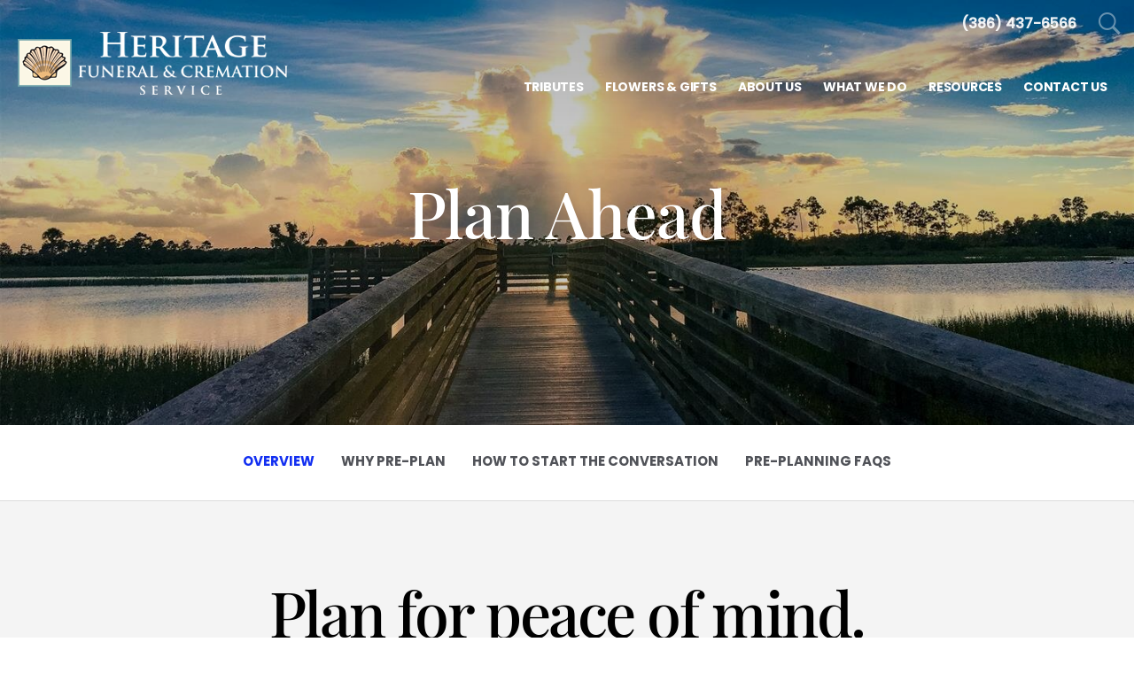

--- FILE ---
content_type: text/html; charset=utf-8
request_url: https://www.heritageflagler.com/plan-ahead/
body_size: 8881
content:
<!doctype html>
<html lang="en" xmlns="http://www.w3.org/1999/xhtml" xmlns:og="http://ogp.me/ns#" xmlns:fb="https://www.facebook.com/2008/fbml" class=" not-mobile-device has-sticky-header">
	<head>
		<meta charset="utf-8">
		<title>Plan Ahead | Heritage Funeral &amp; Cremation Service - Bunnell, FL</title>

		        <meta name="description" content="Plan Ahead | Heritage Funeral &amp; Cremation Service - Bunnell, FL" />
		
			

	<link rel="dns-prefetch" href="https://cdn.f1connect.net" /> 
	
	<link rel="preconnect" href="https://cdn.f1connect.net" />
	
	<link rel="preconnect" href="https://cdn.f1connect.net" crossorigin />


        

		



<meta property="og:type" content="website">
<meta property="og:url" content="https://www.heritageflagler.com/plan-ahead/">
<meta property="og:site_name" content="Heritage Funeral &amp; Cremation Service">
<meta property="og:title" content="Plan Ahead">
<meta property="og:image" content="https://cdn.f1connect.net/cdn/12467D-kjE/layout/t/5/r/1200x630/images/logo.63665086432_fc_white.png">
<meta property="og:image:width" content="1200">
<meta property="og:image:height" content="630">
<meta property="og:description" content="">
<meta name="twitter:card" content="summary_large_image">

		<meta name="format-detection" content="telephone=no" />
<meta http-equiv="X-UA-Compatible" content="IE=Edge" />

<meta name="viewport" content="width=device-width, initial-scale=1.0, maximum-scale=5.0" />


			<meta name="google-site-verification" content="KeCXKtsLwkgsy_Uv-Hmkw3f22liJ0_N_tlE_SlxNGd4" />
			<meta name="google-site-verification" content="G9xepE86wefToqYStNhum0FHXLbVPsEL8JCOfVEPPkw" />
	
	<meta name="msvalidate.01" content="79150578F7E79E55C669378D0583B018" />

  <script>
    window.googleTags = {
      internalGroupId: '',
      internalClientId: 'G-T92KRY9QJY',
      clientGroupId: '',
      clientWebsiteId: 'G-35ZH1C5Z6M',
      clientOpt1Id: '',
      clientOpt2Id: '',
      clientOpt3Id: ''
    };
  </script>

      <script>
      window.f1ConnectDataLayer = window.f1ConnectDataLayer || [];
      window.f1ConnectDataLayer.push({
        'event': 'siteProperties',
        websiteId: '12467',
        groupId: '',
        template: 'sublime',
        contentSetType: 'human'
      });
    </script>

          
      <script>(function(w,d,s,l,i){w[l]=w[l]||[];w[l].push({'gtm.start':
      new Date().getTime(),event:'gtm.js'});var f=d.getElementsByTagName(s)[0],
      j=d.createElement(s),dl=l!='dataLayer'?'&l='+l:'';j.async=true;j.src=
      'https://www.googletagmanager.com/gtm.js?id='+i+dl;f.parentNode.insertBefore(j,f);
      })(window,document,'script','f1ConnectDataLayer','GTM-KD2GVTWL');</script>

                          
      <script>!function(){async function e(e){return new Promise(t=>{var n=setTimeout(()=>{"function"==typeof e&&e(),t()},200);requestAnimationFrame(()=>{setTimeout(()=>{clearTimeout(n),"function"==typeof e&&e(),t()},50)})})}var t=function(t,n){if(!n||"function"!=typeof n.push)return!1;var a=n.push.bind(n);n.push=function(...n){(async()=>{await e(async()=>{var o=n[0],u="boolean"==typeof o._dedupe&&o._dedupe;u&&delete n[0]._dedupe,a(...n),!u&&await e(function(){o&&o.event&&"string"==typeof o.event&&o.event.startsWith("gtm.")&&!["gtm.dom","gtm.load"].includes(o.event)&&(o._dedupe=!0,"dataLayer"===t?window.f1ConnectDataLayer?.push(...n):window.dataLayer?.push(...n))})})})()}};t("f1ConnectDataLayer",window.f1ConnectDataLayer),t("dataLayer",window.dataLayer)}();</script>
  



<script>
	(function() {
		if(navigator.platform === "MacIntel" && navigator.maxTouchPoints > 0) {
			var html = document.querySelector('html');
			html.classList.add('mobile-device');
			html.classList.remove('not-mobile-device');
		}
	})();
</script>


  


<script>
  (function() {
    var userCountryCode = "US";
    var optInCountries=["BE","BG","CZ","DK","DE","EE","IE","GR","ES","FR","IT","CY","LV","LT","LU","HU","MT","NL","AT","PL","PT","RO","SI","SK","FI","SE","GB","HR","LI","NO","IS"];

    var NoopAdapter=function(){"interactive"===document.readyState||"complete"===document.readyState?this.emit("init"):document.addEventListener("DOMContentLoaded",function(){this.emit("init")}.bind(this))},adapter=(NoopAdapter.prototype={name:"Noop",consent:{performance:!0,targeting:!0,functional:!0},runScript:function(t,e){return e(this.consent)},emit:function(t){window.dispatchEvent(new CustomEvent("CookieConsent."+t,{detail:this.consent}))}},new NoopAdapter);
    (ConsentManager=function(t){this.adapter=t,this.defaultGranted=optInCountries.indexOf(userCountryCode)<0,this.handlers()}).prototype={consent:function(){return this.adapter.consent},runScript:function(t,n){return this.adapter.runScript(t,n)},handlers:function(){window.addEventListener("CookieConsent.init",function(){this.updateBodyClassNames(),this.updateScripts(),this.updateIframes()}.bind(this)),window.addEventListener("CookieConsent.change",function(){this.updateBodyClassNames(),this.updateScripts(),this.updateIframes()}.bind(this))},updateBodyClassNames:function(){var t=[],n=this.consent(),n=(t.push(n.performance?"consent-performance":""),t.push(n.targeting?"consent-targeting":""),t.push(n.functional?"consent-functional":""),t.join(" ").trim()),t=document.body.className.replace("consent-performance","").replace("consent-targeting","").replace("consent-functional","");document.body.className=(t+" "+n).trim()},updateScripts:function(){var t=Array.from(document.querySelectorAll('script[type="text/plain"][data-consent]'));0!==t.length&&t.forEach(function(t){this.activateScript(t)}.bind(this))},activateScript:function(t){if(this.hasConsent(t)){var n=t.parentNode,e=document.createElement(t.tagName),a=(e.innerHTML=t.innerHTML,t.attributes);if(0<a.length)for(var r=0;r<a.length;r++){var i=a[r].name,s=a[r].value;"type"!==a[r].name&&e.setAttribute(i,s)}e.setAttribute("type","text/javascript"),n.replaceChild(e,t)}},updateIframes:function(){var t=Array.from(document.querySelectorAll("iframe[data-consent][data-src]"));0!==t.length&&t.forEach(function(t){this.activateIframe(t)}.bind(this))},activateIframe:function(t){this.hasConsent(t)&&(t.src=t.dataset.src)},hasConsent:function(t){var t=(t.getAttribute("data-consent")||"").split(","),n=!1,e=this.consent();return t.forEach(function(t){n=n||e[t]}),n}},window.ConsentManager=new ConsentManager(adapter);
  })();
</script>


	<link rel="preload" as="font" crossorigin="anonymous" type="font/woff2" href="https://cdn.f1connect.net/cdn/sa-194-hQI/layout/fonts/PlayfairDisplay-Regular.woff2" />
	<link rel="preload" as="font" crossorigin="anonymous" type="font/woff2" href="https://cdn.f1connect.net/cdn/sa-194-hQI/layout/fonts/Poppins-Black.woff2" />
	<link rel="preload" as="font" crossorigin="anonymous" type="font/woff2" href="https://cdn.f1connect.net/cdn/sa-194-hQI/layout/fonts/PlayfairDisplay-Bold.woff2" />
	<link rel="preload" as="font" crossorigin="anonymous" type="font/woff2" href="https://cdn.f1connect.net/cdn/sa-194-hQI/layout/fonts/Poppins-Light.woff2" />
	<link rel="preload" as="font" crossorigin="anonymous" type="font/woff2" href="https://cdn.f1connect.net/cdn/sa-194-hQI/layout/fonts/PlayfairDisplay-Medium.woff2" />
	<link rel="preload" as="font" crossorigin="anonymous" type="font/woff2" href="https://cdn.f1connect.net/cdn/sa-194-hQI/layout/fonts/Poppins-Medium.woff2" />
	<link rel="preload" as="font" crossorigin="anonymous" type="font/woff2" href="https://cdn.f1connect.net/cdn/sa-194-hQI/layout/fonts/PlayfairDisplay-RegularItalic.woff2" />
	<link rel="preload" as="font" crossorigin="anonymous" type="font/woff2" href="https://cdn.f1connect.net/cdn/sa-194-hQI/layout/fonts/Poppins-Bold.woff2" />
<link rel="preload" as="font" crossorigin="anonymous" type="font/woff2" href="https://cdn.f1connect.net/cdn/sa-194-hQI/layout/fonts/ionicons.woff2?v=2.0.0" />
<link rel="preload" as="font" crossorigin="anonymous" type="font/woff2" href="https://cdn.f1connect.net/cdn/sa-194-hQI/layout/fonts/fontawesome-webfont.woff2?v=4.7.0" />

<link rel="preload" as="script" href='https://cdn.f1connect.net/cdn/sa-194-hQI/layout/js/theme.min.js' />

<link rel="stylesheet" type="text/css" href='https://cdn.f1connect.net/cdn/sa-194-hQI/layout/css/vendor.min.css' />
<link rel="stylesheet" type="text/css" href='https://cdn.f1connect.net/cdn/sa-194-hQI/layout/skins/1/css/theme.min.css' />

	<link rel="stylesheet" type="text/css" href='https://cdn.f1connect.net/cdn/12467D-kjE-35/assets/custom.css' />


		
		<script>
try {
	var dtNow = new Date();
	document.cookie = "timezone=" + (-dtNow.getTimezoneOffset()) + ";path=/;expires=" + (new Date(dtNow.getTime() + (1000 * 60 * 60 * 24)).toUTCString());
} catch (e) {}
</script>

						
	<style></style></head>
	
	
	
														<body
		data-section="Plan Ahead"
		data-page="Overview"
		class="section-plan-ahead page-overview  alternate-bg page-overview header-has-phone not-tribute-page"
		data-offset-scroll-top="140"
		data-page-id="1716"
		data-template="Sublime"
					data-customer-ua="UA-74725592-45"
								data-domain="heritageflagler.com"
		data-business-name="Heritage Funeral &amp; Cremation Service"
				      data-has-store="true"
      data-store-products="Flowers - Teleflora (US)"
              data-has-flowers="true"
    			>
		            <noscript><iframe src="https://www.googletagmanager.com/ns.html?id=GTM-KD2GVTWL" height="0" width="0" style="display:none;visibility:hidden"></iframe></noscript>

                          
				    <div class="accessibility-nav" role="navigation" aria-label="Skip links">
        <a href="#PageContent" id="SkipToMainContent" class="accessibility__link" tabindex="0">Skip to content</a>
    </div>


		

		<div class="body" id="internal">
			<div class="concept">
				<div class="concept-body">
					<div class="content">
						

							
<header id="TemplateHeader" class="template-header  sticky-unpinned" role="banner">
	<div class="header-container">
		<div class="header-wrap header-wrap-top">
						<button class="trigger-search trigger-search-abs" aria-label="Open Search">
				<i class=" ion ion-ios-search-strong"></i>
			</button>
						<div class="container-fluid">
				<div class="header-top">
					<div class="text-right">
						<ul>
																													<li class="website-phone">
									<a href="tel:3864376566" class="phone phone-location phone-location-5008436" aria-label="Call us at 3 8 6 4 3 7 6 5 6 6">
										<strong>(386) 437-6566</strong>
									</a>
								</li>
																																		</ul>
					</div>
				</div>
			</div>
		</div>
		<div class="header-wrap header-wrap-bottom">
							<div class="template-header-mobile-bar  template-header-mobile-bar--1">
											<div class="template-header-mobile-bar__phone template-header-mobile-bar__phone--single">
							<span class="phone-label">Call Us</span>
							<a href="tel:3864376566" class="phone phone-location phone-location-5008436">(386) 437-6566</a>
						</div>
									</div>
						<div class="container-fluid">
				<div class="header-inner">
					<div class="header-col left">
						<div class="logo">
    <div class="align">
        <div class="align-middle">
            <a href="/"><img src="https://cdn.f1connect.net/cdn/12467D-kjE/layout/r/305x90/images/logo.63665086432_fc_white.png" alt="Heritage Funeral &amp; Cremation Service"  width="305" height="90" /></a>

        </div>
    </div>
</div>
					</div>
					<div class="header-col right">
						<nav>
							<ul class="nav">
																										<li class="">
										<a href="/obituaries/">
											<span>Tributes</span>
										</a>
									</li>
																																<li >
									<a href="/store/?icn=top_nav&amp;icc=fs_store">
										<span>Flowers &amp; Gifts</span>
									</a>
								</li>
																																<li >
									<a href="/about-us/">
										<span>About Us</span>
									</a>
								</li>
																																<li >
									<a href="/what-we-do/">
										<span>What We Do</span>
									</a>
								</li>
																																																<li >
									<a href="/resources/">
										<span>Resources</span>
									</a>
								</li>
																																<li >
									<a href="/contact-us/">
										<span>Contact Us</span>
									</a>
								</li>
																																							</ul>
						</nav>
						<button class="navbar-toggle" type="button">
							<span class="sr-only">Toggle navigation</span>
							<span class="icon-bar first"></span>
							<span class="icon-bar middle"></span>
							<span class="icon-bar last"></span>
						</button>
					</div>
				</div>
			</div>
		</div>

				<div id="obit-search" class="header-search" data-not-found-text="No tributes found matching the search term.">
			<button class="close-search ion ion-ios-close-outline"></button>

			<div class="header-search-content">
				<form name="MainNavSearch" class="search-form" role="search" method="GET" action="/obituaries/">
					<div class="form-group">
						<label class="search-label">Search</label>
						<div class="input-search input-search-white">
							<input type="text" name="filter" class="form-control ignore-placelabel" autocomplete="off" aria-label="Search by name" tabindex="0">
							<i class="fa-fw ion ion-ios-search-strong" aria-hidden="true"></i>
						</div>
					</div>
				</form>
				<div id="ObitSuggestions" class="search-suggestions">
					<ul></ul>
				</div>
			</div>
		</div>
		
	</div>

	<div class="navbar-side">
		<div class="navbar-side-wrapper">

			<!-- SUB NAVIGATION -->
			<nav class="mobile-sub-nav">
				<ul>
																			</ul>
			</nav>

			<!-- SEARCH -->
						<div class="search-area">
				<form name="MainNavSearch" class="form-obit-search" role="search" method="GET" action="/obituaries/">
					<div class="input-group input-search dark">
						<input type="text" name="filter" class="form-control ignore-placelabel input-sm" placeholder="Search" aria-label="Search by name">
						<div class="input-group-btn">
							<button type="submit" class="btn btn-sm">
								<i class="ion ion-ios-search-strong" aria-hidden="true"></i>
								<span class="sr-only">Search</span>
							</button>
						</div>
					</div>
				</form>
			</div>
			
			<!-- NAVIGATION LINKS -->
			<nav class="header-col mobile-main-nav">
				<ul>
					<li class="nav-item home-link">
						<a  href="/">Home</a>
					</li>
																	<li class="nav-item">
							<a class="" href="/obituaries/"><span>Tributes</span></a>
						</li>
																															<li class="nav-item">
								<a  href="/store/?icn=desktop_site_menu&amp;icc=desktop"><span>Flowers &amp; Gifts</span></a>
								</li>
																																							<li class="nav-item">
								<a  href="/about-us/"><span>About Us</span></a>
								</li>
																																							<li class="nav-item">
								<a  href="/what-we-do/"><span>What We Do</span></a>
								</li>
																																																		<li class="nav-item">
								<a  href="/resources/"><span>Resources</span></a>
								</li>
																																							<li class="nav-item">
								<a  href="/contact-us/"><span>Contact Us</span></a>
								</li>
																																	</ul>
			</nav>

		</div>
	</div>
	</header>

						<div class="internal-header" role="region" aria-label="Header">
							
	
	
							
<div
	class="internal-header-image "
				style="background-color: #000;"
	>
					
				<img
			src="https://cdn.f1connect.net/compress/media/101764/r/1920x720/p/-526x0x1920/iStock-878127582.jpg"
			style=" opacity: 0.8;"
							srcset="https://cdn.f1connect.net/compress/media/101764/r/533x200/p/-146x0x533/iStock-878127582.jpg 533w,
					https://cdn.f1connect.net/compress/media/101764/r/767x288/p/-210x0x767/iStock-878127582.jpg 767w,
					https://cdn.f1connect.net/compress/media/101764/r/1024x384/p/-281x0x1024/iStock-878127582.jpg 1024w,
					https://cdn.f1connect.net/compress/media/101764/r/1440x540/p/-394x0x1440/iStock-878127582.jpg 1440w,
					https://cdn.f1connect.net/compress/media/101764/r/1920x720/p/-526x0x1920/iStock-878127582.jpg 1920w"
				sizes="(max-width: 414px) 533px,
					(min-width: 415px) and (max-width: 767px) 767px,
					(min-width: 768px) and (max-width: 1024px) 1024px,
					(min-width: 1025px) and (max-width: 1440px) 1440x,
					(min-width: 1441px) 1920px"
													alt=" Plan Ahead | Heritage Funeral &amp; Cremation Service"
										title=" Plan Ahead | Heritage Funeral &amp; Cremation Service"
						width="1920"
			height="720"
		/>
	</div>
<div class="internal-header-content">
	<div class="page-title">
		<div class="align">
			<div class="align-middle">
															<h1 class="page-title-heading h1"><span>Plan Ahead</span></h1>
												</div>
		</div>
	</div>
</div>
						</div>

							<div class="internal-menu-container">
		<div class="internal-menu" role="navigation" aria-label="Section navigation">
			<div class="internal-menu-fix">
				<div class="okayNav clearfix" role="navigation" aria-label="Section Pages">
					<ul class="nav">
													<li  class="active">
								<a href="/plan-ahead/">
									<span class="menu-item">
										<span class="menu-item__text">
											Overview
											<span class="menu-item__effect" aria-hidden="true">Overview</span>
										</span>
									</span>
								</a>
							</li>
													<li >
								<a href="/plan-ahead/why-pre-plan">
									<span class="menu-item">
										<span class="menu-item__text">
											Why Pre-Plan
											<span class="menu-item__effect" aria-hidden="true">Why Pre-Plan</span>
										</span>
									</span>
								</a>
							</li>
													<li >
								<a href="/plan-ahead/how-to-start-the-conversation">
									<span class="menu-item">
										<span class="menu-item__text">
											How To Start The Conversation
											<span class="menu-item__effect" aria-hidden="true">How To Start The Conversation</span>
										</span>
									</span>
								</a>
							</li>
													<li >
								<a href="/plan-ahead/pre-planning-faqs">
									<span class="menu-item">
										<span class="menu-item__text">
											Pre-Planning FAQs
											<span class="menu-item__effect" aria-hidden="true">Pre-Planning FAQs</span>
										</span>
									</span>
								</a>
							</li>
											</ul>
				</div>
			</div>
		</div>
	</div>


						<div class="internal-content">
							<div class="page-content-wrapper">
								<div id="PageContent" role="main" class="page-content">
																			<div class="widget page-intro page-intro-default ">
			<h2 class="title">Plan for peace of mind.</h2>
					<h3 class="subtitle">Make your choices now, so they don&#8217;t fall to your family later.</h3>
			</div><div class="widget text-twocolumns ">
	<p>Pre-planning is determining the details of your funeral and cemetery services in advance. To some, this may sound like a difficult conversation. But putting a plan in place is actually a smart and caring thing to do. With a plan, you&#8217;ll reduce stress for grieving loved ones&#8212;and simply let them honor and celebrate your life, knowing things are happening just as you wanted. All your wishes. All with ease.</p>
</div>							<div class="overview" data-count="3">
	<ul class="overview-content">
																		<li class="overview-item overview-item-full">
														<figure>
						<a href="/plan-ahead/why-pre-plan" tabindex="-1">
															<img
									data-lazy
									src="[data-uri]"
																			data-src="https://cdn.f1connect.net/media/58188/r/1600x720/pre-plan-faq.jpg"
										data-srcset="https://cdn.f1connect.net/media/58188/r/984x443/pre-plan-faq.jpg 984w,
											https://cdn.f1connect.net/media/58188/r/1600x720/pre-plan-faq.jpg 1600w"
										data-sizes="(max-width: 1024px) 984px,
											(min-width: 1025px) 1600px"
																		alt="Why Pre-Plan"
																											width="1600"
									height="720"
								/>
													</a>
					</figure>
					<div class="main-content">
						<div class="fix-height">
							<div class="align">
								<div class="align-middle">
									<h4><a href="/plan-ahead/why-pre-plan"  tabindex="-1">Why Pre-Plan</a></h4>
									<p>Read all the reasons pre-planning makes sense for you and the ones you love.</p>

									<p>
										<a href="/plan-ahead/why-pre-plan" class="arrow">
																							Learn More <span class="sr-only">Why Pre-Plan</span>
																					</a>
									</p>
								</div>
							</div>
						</div>
					</div>
				</li>
																				<li class="overview-item">
														<figure>
						<a href="/plan-ahead/how-to-start-the-conversation" tabindex="-1">
															<img
									src="[data-uri]"
									data-lazy
									data-src="https://cdn.f1connect.net/media/48905/463072425-compre.jpg"
																			data-srcset="https://cdn.f1connect.net/media/48905/r/414x0/463072425-compre.jpg 414w,
											https://cdn.f1connect.net/media/48905/r/492x0/463072425-compre.jpg 492w,
											https://cdn.f1connect.net/media/48905/r/767x0/463072425-compre.jpg 767w,
											https://cdn.f1connect.net/media/48905/463072425-compre.jpg 800w"
										data-sizes="(max-width: 414px) 414px,
											(min-width: 415px) and (max-width: 767px) 767px,
											(min-width: 768px) and (max-width: 1024px) 492px,
											(min-width: 1025px) 800px"
																		alt="How To Start The Conversation"
																											width="800"
									height="720"
								/>
													</a>
					</figure>
					<div class="main-content">
						<div class="fix-height">
							<div class="align">
								<div class="align-middle">
									<h4><a href="/plan-ahead/how-to-start-the-conversation"  tabindex="-1">How To Start The Conversation</a></h4>
									<p>Learn the best ways to talk about this topic, that’s often difficult to address.</p>

									<p>
										<a href="/plan-ahead/how-to-start-the-conversation" class="arrow">
																							Learn More <span class="sr-only">How To Start The Conversation</span>
																					</a>
									</p>
								</div>
							</div>
						</div>
					</div>
				</li>
																				<li class="overview-item">
														<figure>
						<a href="/plan-ahead/pre-planning-faqs" tabindex="-1">
															<img
									src="[data-uri]"
									data-lazy
									data-src="https://cdn.f1connect.net/media/112/r/800x720/when-a-death-occurs.jpg"
																			data-srcset="https://cdn.f1connect.net/media/112/r/414x373/when-a-death-occurs.jpg 414w,
											https://cdn.f1connect.net/media/112/r/492x443/when-a-death-occurs.jpg 492w,
											https://cdn.f1connect.net/media/112/r/767x690/when-a-death-occurs.jpg 767w,
											https://cdn.f1connect.net/media/112/r/800x720/when-a-death-occurs.jpg 800w"
										data-sizes="(max-width: 414px) 414px,
											(min-width: 415px) and (max-width: 767px) 767px,
											(min-width: 768px) and (max-width: 1024px) 492px,
											(min-width: 1025px) 800px"
																		alt="Pre-Planning FAQs"
																											width="800"
									height="720"
								/>
													</a>
					</figure>
					<div class="main-content">
						<div class="fix-height">
							<div class="align">
								<div class="align-middle">
									<h4><a href="/plan-ahead/pre-planning-faqs"  tabindex="-1">Pre-Planning FAQs</a></h4>
									<p></p>

									<p>
										<a href="/plan-ahead/pre-planning-faqs" class="arrow">
																							Learn More <span class="sr-only">Pre-Planning FAQs</span>
																					</a>
									</p>
								</div>
							</div>
						</div>
					</div>
				</li>
												</ul>
</div><div class="widget heading1">
	<h4 class="h1">Get Things Started.</h4>
</div><div class="widget readmore-twocolumns">

	<div class="row">

		<div class="col-sm-6">
			<div class="block-read-more">
				<div class="block-image">
															<img
						src="[data-uri]"
						data-lazy
						data-src="https://cdn.f1connect.net/media/48920/Blue-Lift-compre.jpg"
													data-srcset="https://cdn.f1connect.net/media/48920/r/384x0/Blue-Lift-compre.jpg 384w,
								https://cdn.f1connect.net/media/48920/r/482x0/Blue-Lift-compre.jpg 482w,
								https://cdn.f1connect.net/media/48920/Blue-Lift-compre.jpg 790w"
							data-sizes="(max-width: 414px) 384px,
								(min-width: 768px) and (max-width: 1024px) 482px,
								(min-width: 1025px) 790px"
												alt="White flowers flourish under the warm sunlight in a vibrant spring setting filled with greenery."
																		width="790"
						height="720"
					/>
				</div>
				<div class="block-description">
					<h4>Frequently Asked Questions</h4>
					<p>
						<p>Find answers to a range of the most common <br aria-hidden="true"/>pre-planning questions we're often asked.</p>
					</p>
					<div class="block-footer">
						<a href="">Read More</a>
					</div>
				</div>
			</div>
		</div>
		<div class="col-sm-6">
			<div class="block-read-more">
				<div class="block-image">
															<img
						src="[data-uri]"
						data-lazy
						data-src="https://cdn.f1connect.net/media/48907/Vibrance-1-copy-.jpg"
													data-srcset="https://cdn.f1connect.net/media/48907/r/384x0/Vibrance-1-copy-.jpg 384w,
								https://cdn.f1connect.net/media/48907/r/482x0/Vibrance-1-copy-.jpg 482w,
								https://cdn.f1connect.net/media/48907/Vibrance-1-copy-.jpg 790w"
							data-sizes="(max-width: 414px) 384px,
								(min-width: 768px) and (max-width: 1024px) 482px,
								(min-width: 1025px) 790px"
												alt="Glasses and a computer mouse are placed on a laptop in a tidy workspace at home."
																		width="790"
						height="720"
					/>
				</div>
				<div class="block-description">
					<h4>Our Pre-Planning Form</h4>
					<p>
						We&#8217;ve designed a form that takes you <br aria-hidden="true"/>through the process, one step at a time.
					</p>
					<div class="block-footer">
						<a href="">Read More</a>
					</div>
				</div>
			</div>
		</div>

	</div>

</div><div class="widget text-textbigger text-center  on-white">
	<div class="inner-wrap">
		<p>Want one-on-one assistance? Feel free to give us a call.</p>
		<div class="text-bigger">
		<p>(386) 437-6566</p>
		</div>
	</div>
</div>
		
		
		
								
	
		
											
	
		
		
		
		
	<div class="related-links related-links--flex " >
		<div class="container-fluid">

			<div class="heading-group">
				<h3 class="h1 title">Related Links</h3>
			</div>

							<div class="mb-none row-flex">
	
				
		
			
			<div class="col-flex">
				<div class="related-link">
					<div class="figure">
						<a href="/resources/"  tabindex="-1">
							<img
								src="[data-uri]"
								data-lazy
								data-src="https://cdn.f1connect.net/media/48634/resources.jpg"
																	data-srcset="https://cdn.f1connect.net/media/48634/r/314x0/resources.jpg 314w,
										https://cdn.f1connect.net/media/48634/r/384x0/resources.jpg 384w,
										https://cdn.f1connect.net/media/48634/resources.jpg 520w"
									data-sizes="(max-width: 414px) 384px,
										(min-width: 415px) and (max-width: 767px) 520px,
										(min-width: 768px) and (max-width: 1024px) 314px,
										(min-width: 1025px) 520px"
																alt="Resources"
																width="520"
								height="320"
							/>
						</a>
					</div>
					<div class="figcaption">
						<h4><a href="/resources/" >Resources</a></h4>
						<p><a href="/resources/"  tabindex="-1">Find everything you need.</a></p>
					</div>
				</div>
			</div>
			
				
												
			
				
																
			
				
		
			
			<div class="col-flex">
				<div class="related-link">
					<div class="figure">
						<a href="/resources/grief-support-guide"  tabindex="-1">
							<img
								src="[data-uri]"
								data-lazy
								data-src="https://cdn.f1connect.net/media/48638/grief-support.jpg"
																	data-srcset="https://cdn.f1connect.net/media/48638/r/314x0/grief-support.jpg 314w,
										https://cdn.f1connect.net/media/48638/r/384x0/grief-support.jpg 384w,
										https://cdn.f1connect.net/media/48638/grief-support.jpg 520w"
									data-sizes="(max-width: 414px) 384px,
										(min-width: 415px) and (max-width: 767px) 520px,
										(min-width: 768px) and (max-width: 1024px) 314px,
										(min-width: 1025px) 520px"
																alt="Grief Support"
																width="520"
								height="320"
							/>
						</a>
					</div>
					<div class="figcaption">
						<h4><a href="/resources/grief-support-guide" >Grief Support</a></h4>
						<p><a href="/resources/grief-support-guide"  tabindex="-1">Coping with Grief &amp; Loss.</a></p>
					</div>
				</div>
			</div>
			
				
		
			
			<div class="col-flex">
				<div class="related-link">
					<div class="figure">
						<a href="/about-us/news-and-events"  tabindex="-1">
							<img
								src="[data-uri]"
								data-lazy
								data-src="https://cdn.f1connect.net/media/48603/r/520x320/02.jpg"
																	data-srcset="https://cdn.f1connect.net/media/48603/r/314x193/02.jpg 314w,
										https://cdn.f1connect.net/media/48603/r/384x236/02.jpg 384w,
										https://cdn.f1connect.net/media/48603/r/520x320/02.jpg 520w"
									data-sizes="(max-width: 414px) 384px,
										(min-width: 415px) and (max-width: 767px) 520px,
										(min-width: 768px) and (max-width: 1024px) 314px,
										(min-width: 1025px) 520px"
																alt="Visitor Guide"
																width="520"
								height="320"
							/>
						</a>
					</div>
					<div class="figcaption">
						<h4><a href="/about-us/news-and-events" >Visitor Guide</a></h4>
						<p><a href="/about-us/news-and-events"  tabindex="-1">Find all the info you need.</a></p>
					</div>
				</div>
			</div>
			</div>
					</div>
	</div>

		

			<section id="LocationsWrapper" class="locations-wrapper location-unique" data-loader="tilesLoader">
			<div class="map-container">
								<div id="HomeLocationsMap" class="map map-unique-location" data-location-count="1" data-zoom-level="16"></div>
							</div>
			<div class="locations-content">
				<div class="section-title text-center">
					<div class="container-fluid">
																					<h4>Explore Our Location</h4>
								<p>See where we are located.</p>
																		</div>
				</div>

				<div class="list-locations list-locations-odd list-locations-total-1">
					<div class="locations-carousel notranslate">
																			
																								
								<div itemscope itemtype="https://schema.org/LocalBusiness" class="location-wrapper">
																		<div class="location" data-address="4601 E. Moody Blvd, G7 Bunnell FL 32110" data-latlng="29.474791,-81.2266582">
										<h5 class="location-name">
											<div class="align">
												<div class="align-middle">
													<span itemprop="name">Heritage Funeral & Cremation Service</span>
												</div>
											</div>
										</h5>
										<div class="location-info">

											<div class="location-address" itemprop="address" itemscope itemtype="https://schema.org/PostalAddress">
																								<p itemprop="streetAddress">
													4601 E. Moody Blvd, G7												</p>
																								<p>
																										<span itemprop="addressLocality">Bunnell</span>,																																							<span itemprop="addressRegion">FL</span>
																																							<span itemprop="addressRegion">32110</span>
																									</p>
											</div>
											
																							<p class="location-phone" itemprop="telephone"><a href="tel:3864376566">(386) 437-6566</a></p>
											
											
																						
																						
											
																					</div>

										<div class="clearfix">
																						<div class="pull-left">
												<a rel="nofollow noopener" class="get-directions" href="https://www.google.com/maps/dir/?api=1&destination=4601+E.+Moody+Blvd%2c+G7%2c+Bunnell%2c+FL+32110%2c+US" class="get-directions" target="_blank">Get Directions</a>
											</div>
																						<div class="pull-right">
																						</div>
										</div>
									</div>
								</div>
																		</div>
				</div>
			</div>
		</section>
	
																	</div>
							</div>
						</div>
					</div>
				</div>

				
		
							
							
							
							
							
							

<footer id="TemplateFooter" class="template-footer" role="contentinfo" >
	<div class="footer-top">
		<div class="container-fluid">
			<div class="limit-max">
				<div class="row">
					<div class="col-lg-8 col-links">
						<div class="row section-links">
																				<ul class="list-unstyled col-sm-4">
							
							
							<li><a href="/" >Homepage</a></li>

																				
							
							<li><a href="/obituaries/" >Funerals & Tributes</a></li>

																				
							
							<li><a href="/store/?icn=top_nav&amp;icc=fs_store" >Flowers &amp; Gifts</a></li>

														</ul>
																											<ul class="list-unstyled col-sm-4">
							
							
							<li><a href="/about-us/" >About Us</a></li>

																				
							
							<li><a href="/what-we-do/" >What We Do</a></li>

																				
							
							<li><a href="/plan-ahead/" >Plan Ahead</a></li>

														</ul>
																											<ul class="list-unstyled col-sm-4">
							
							
							<li><a href="/resources/" >Resources</a></li>

																				
							
							<li><a href="/contact-us/" >Contact Us</a></li>

														</ul>
																			</div>
					</div>
										<div class="col-lg-4 col-social">

						
													<ul class="list-inline social-icons text-center">
																	<li class="facebook">
										<a class="social-facebook" href="https://www.facebook.com/heritagefuneralandcremation/" target="_blank" rel="nofollow noopener">
											<i class="fa fa-facebook-square" aria-hidden="true"></i>
											<span class="sr-only">Facebook</span>
										</a>
									</li>
																																																															</ul>
											</div>
									</div>
			</div>
		</div>
		<div class="back-to-top">
			<button>Back to top</button>
		</div>
	</div>

																										
	
	<div class="copyright">
		<div class="container-fluid">
			<div class="limit-max">
				<div class="row">
				</div>

				<div class="row">
					<div class="col-xs-12">
						<div class="table mb-none">
							<div class="cell text-left">
								<p>&copy; 2026 Heritage Funeral & Cremation Service. All Rights Reserved.</p>
							</div>

							<div class="cell text-right">
								<p>Made with love by <a href="https://www.funeralone.com/" target="_blank" rel="nofollow noopener" class="text-bold" data-funeralone>funeralOne</a></p>
							</div>
						</div>
					</div>

																				
										
				</div>
			</div>
		</div>
	</div>

</footer>
			</div>
		</div>
		

<script src='https://cdn.f1connect.net/cdn/sa-194-hQI/layout/js/theme.min.js'></script>

	<script src="https://cdn.f1connect.net/cdn/12467D-kjE-35/assets/custom.js"></script>

<script>
	window.addEventListener('pageshow', function(event) {
		if ( $.isFunction( $.TranslatorBar ) ) {
			$.TranslatorBar("fr,de,es", "load");
		}
	});
</script>




			<div class="accessibility-nav accessibility-nav--footer" role="navigation" aria-label="Footer sitemap navigation">
	    <a href="/sitemap" class="accessibility__link" tabindex="0">Sitemap</a>
	</div>

	</body>
</html>


--- FILE ---
content_type: text/css; charset=utf-8
request_url: https://cdn.f1connect.net/cdn/sa-194-hQI/layout/skins/1/css/theme.min.css
body_size: 109945
content:
@charset "UTF-8";@font-face{font-display:swap;font-family:'Poppins Thin';src:url("/cdn/sa-194-hQI/layout/fonts/Poppins-Thin.woff2") format("woff2"),url("/cdn/sa-194-hQI/layout/fonts/Poppins-Thin.woff") format("woff"),url("/cdn/sa-194-hQI/layout/fonts/Poppins-Thin.ttf") format("truetype");font-weight:lighter;font-style:normal}@font-face{font-display:swap;font-family:'Poppins Light';src:url("/cdn/sa-194-hQI/layout/fonts/Poppins-Light.woff2") format("woff2"),url("/cdn/sa-194-hQI/layout/fonts/Poppins-Light.woff") format("woff"),url("/cdn/sa-194-hQI/layout/fonts/Poppins-Light.ttf") format("truetype");font-weight:lighter;font-style:normal}@font-face{font-display:swap;font-family:'Poppins Medium';src:url("/cdn/sa-194-hQI/layout/fonts/Poppins-Medium.woff2") format("woff2"),url("/cdn/sa-194-hQI/layout/fonts/Poppins-Medium.woff") format("woff"),url("/cdn/sa-194-hQI/layout/fonts/Poppins-Medium.ttf") format("truetype");font-weight:400;font-style:normal}@font-face{font-display:swap;font-family:'Poppins SemiBold';src:url("/cdn/sa-194-hQI/layout/fonts/Poppins-SemiBold.woff2") format("woff2"),url("/cdn/sa-194-hQI/layout/fonts/Poppins-SemiBold.woff") format("woff"),url("/cdn/sa-194-hQI/layout/fonts/Poppins-SemiBold.ttf") format("truetype");font-weight:400;font-style:normal}@font-face{font-display:swap;font-family:'Poppins Bold';src:url("/cdn/sa-194-hQI/layout/fonts/Poppins-Bold.woff2") format("woff2"),url("/cdn/sa-194-hQI/layout/fonts/Poppins-Bold.woff") format("woff"),url("/cdn/sa-194-hQI/layout/fonts/Poppins-Bold.ttf") format("truetype");font-weight:700;font-style:normal}@font-face{font-display:swap;font-family:'Poppins Black';src:url("/cdn/sa-194-hQI/layout/fonts/Poppins-Black.woff2") format("woff2"),url("/cdn/sa-194-hQI/layout/fonts/Poppins-Black.woff") format("woff"),url("/cdn/sa-194-hQI/layout/fonts/Poppins-Black.ttf") format("truetype");font-weight:700;font-style:normal}@font-face{font-display:swap;font-family:'PlayfairDisplay Regular';src:url("/cdn/sa-194-hQI/layout/fonts/PlayfairDisplay-Regular.woff2") format("woff2"),url("/cdn/sa-194-hQI/layout/fonts/PlayfairDisplay-Regular.woff") format("woff"),url("/cdn/sa-194-hQI/layout/fonts/PlayfairDisplay-Regular.ttf") format("truetype");font-weight:400;font-style:normal}@font-face{font-display:swap;font-family:'PlayfairDisplay RegularIt';src:url("/cdn/sa-194-hQI/layout/fonts/PlayfairDisplay-RegularItalic.woff2") format("woff2"),url("/cdn/sa-194-hQI/layout/fonts/PlayfairDisplay-RegularItalic.woff") format("woff"),url("/cdn/sa-194-hQI/layout/fonts/PlayfairDisplay-RegularItalic.ttf") format("truetype");font-weight:400;font-style:italic}@font-face{font-display:swap;font-family:'PlayfairDisplay Medium';src:url("/cdn/sa-194-hQI/layout/fonts/PlayfairDisplay-Medium.woff2") format("woff2"),url("/cdn/sa-194-hQI/layout/fonts/PlayfairDisplay-Medium.woff") format("woff"),url("/cdn/sa-194-hQI/layout/fonts/PlayfairDisplay-Medium.ttf") format("truetype");font-weight:700;font-style:normal}@font-face{font-display:swap;font-family:'PlayfairDisplay Bold';src:url("/cdn/sa-194-hQI/layout/fonts/PlayfairDisplay-Bold.woff2") format("woff2"),url("/cdn/sa-194-hQI/layout/fonts/PlayfairDisplay-Bold.woff") format("woff"),url("/cdn/sa-194-hQI/layout/fonts/PlayfairDisplay-Bold.ttf") format("truetype");font-weight:700;font-style:normal}@font-face{font-display:block;font-family:weathericons;src:url("/cdn/sa-194-hQI/layout/fonts/weathericons-regular-webfont.woff2") format("woff2"),url("/cdn/sa-194-hQI/layout/fonts/weathericons-regular-webfont.woff") format("woff"),url("/cdn/sa-194-hQI/layout/fonts/weathericons-regular-webfont.ttf") format("truetype"),url("/cdn/sa-194-hQI/layout/fonts/weathericons-regular-webfont.svg#weathericons") format("svg");font-weight:400;font-style:normal}@font-face{font-display:block;font-family:FontAwesome;src:url("/cdn/sa-194-hQI/layout/fonts/fontawesome-webfont.woff2?v=4.7.0") format("woff2"),url("/cdn/sa-194-hQI/layout/fonts/fontawesome-webfont.woff?v=4.7.0") format("woff"),url("/cdn/sa-194-hQI/layout/fonts/fontawesome-webfont.ttf?v=4.7.0") format("truetype"),url("/cdn/sa-194-hQI/layout/fonts/fontawesome-webfont.svg?v=4.7.0#fontawesomeregular") format("svg");font-weight:400;font-style:normal}@font-face{font-family:Ionicons;src:url("/cdn/sa-194-hQI/layout/fonts/ionicons.woff2?v=2.0.0") format("woff2"),url("/cdn/sa-194-hQI/layout/fonts/ionicons.woff?v=2.0.0") format("woff"),url("/cdn/sa-194-hQI/layout/fonts/ionicons.ttf?v=2.0.0") format("truetype"),url("/cdn/sa-194-hQI/layout/fonts/ionicons.svg?v=2.0.0#Ionicons") format("svg");font-weight:400;font-style:normal;font-display:block}.ion,.ionicons{display:inline-block;font-family:Ionicons;speak:none;font-style:normal;font-weight:400;font-variant:normal;text-transform:none;text-rendering:auto;line-height:1;-webkit-font-smoothing:antialiased;-moz-osx-font-smoothing:grayscale}.ion-alert:before{content:'\f101'}.ion-alert-circled:before{content:'\f100'}.ion-android-add:before{content:'\f2c7'}.ion-android-add-circle:before{content:'\f359'}.ion-android-alarm-clock:before{content:'\f35a'}.ion-android-alert:before{content:'\f35b'}.ion-android-apps:before{content:'\f35c'}.ion-android-archive:before{content:'\f2c9'}.ion-android-arrow-back:before{content:'\f2ca'}.ion-android-arrow-down:before{content:'\f35d'}.ion-android-arrow-dropdown:before{content:'\f35f'}.ion-android-arrow-dropdown-circle:before{content:'\f35e'}.ion-android-arrow-dropleft:before{content:'\f361'}.ion-android-arrow-dropleft-circle:before{content:'\f360'}.ion-android-arrow-dropright:before{content:'\f363'}.ion-android-arrow-dropright-circle:before{content:'\f362'}.ion-android-arrow-dropup:before{content:'\f365'}.ion-android-arrow-dropup-circle:before{content:'\f364'}.ion-android-arrow-forward:before{content:'\f30f'}.ion-android-arrow-up:before{content:'\f366'}.ion-android-attach:before{content:'\f367'}.ion-android-bar:before{content:'\f368'}.ion-android-bicycle:before{content:'\f369'}.ion-android-boat:before{content:'\f36a'}.ion-android-bookmark:before{content:'\f36b'}.ion-android-bulb:before{content:'\f36c'}.ion-android-bus:before{content:'\f36d'}.ion-android-calendar:before{content:'\f2d1'}.ion-android-call:before{content:'\f2d2'}.ion-android-camera:before{content:'\f2d3'}.ion-android-cancel:before{content:'\f36e'}.ion-android-car:before{content:'\f36f'}.ion-android-cart:before{content:'\f370'}.ion-android-chat:before{content:'\f2d4'}.ion-android-checkbox:before{content:'\f374'}.ion-android-checkbox-blank:before{content:'\f371'}.ion-android-checkbox-outline:before{content:'\f373'}.ion-android-checkbox-outline-blank:before{content:'\f372'}.ion-android-checkmark-circle:before{content:'\f375'}.ion-android-clipboard:before{content:'\f376'}.ion-android-close:before{content:'\f2d7'}.ion-android-cloud:before{content:'\f37a'}.ion-android-cloud-circle:before{content:'\f377'}.ion-android-cloud-done:before{content:'\f378'}.ion-android-cloud-outline:before{content:'\f379'}.ion-android-color-palette:before{content:'\f37b'}.ion-android-compass:before{content:'\f37c'}.ion-android-contact:before{content:'\f2d8'}.ion-android-contacts:before{content:'\f2d9'}.ion-android-contract:before{content:'\f37d'}.ion-android-create:before{content:'\f37e'}.ion-android-delete:before{content:'\f37f'}.ion-android-desktop:before{content:'\f380'}.ion-android-document:before{content:'\f381'}.ion-android-done:before{content:'\f383'}.ion-android-done-all:before{content:'\f382'}.ion-android-download:before{content:'\f2dd'}.ion-android-drafts:before{content:'\f384'}.ion-android-exit:before{content:'\f385'}.ion-android-expand:before{content:'\f386'}.ion-android-favorite:before{content:'\f388'}.ion-android-favorite-outline:before{content:'\f387'}.ion-android-film:before{content:'\f389'}.ion-android-folder:before{content:'\f2e0'}.ion-android-folder-open:before{content:'\f38a'}.ion-android-funnel:before{content:'\f38b'}.ion-android-globe:before{content:'\f38c'}.ion-android-hand:before{content:'\f2e3'}.ion-android-hangout:before{content:'\f38d'}.ion-android-happy:before{content:'\f38e'}.ion-android-home:before{content:'\f38f'}.ion-android-image:before{content:'\f2e4'}.ion-android-laptop:before{content:'\f390'}.ion-android-list:before{content:'\f391'}.ion-android-locate:before{content:'\f2e9'}.ion-android-lock:before{content:'\f392'}.ion-android-mail:before{content:'\f2eb'}.ion-android-map:before{content:'\f393'}.ion-android-menu:before{content:'\f394'}.ion-android-microphone:before{content:'\f2ec'}.ion-android-microphone-off:before{content:'\f395'}.ion-android-more-horizontal:before{content:'\f396'}.ion-android-more-vertical:before{content:'\f397'}.ion-android-navigate:before{content:'\f398'}.ion-android-notifications:before{content:'\f39b'}.ion-android-notifications-none:before{content:'\f399'}.ion-android-notifications-off:before{content:'\f39a'}.ion-android-open:before{content:'\f39c'}.ion-android-options:before{content:'\f39d'}.ion-android-people:before{content:'\f39e'}.ion-android-person:before{content:'\f3a0'}.ion-android-person-add:before{content:'\f39f'}.ion-android-phone-landscape:before{content:'\f3a1'}.ion-android-phone-portrait:before{content:'\f3a2'}.ion-android-pin:before{content:'\f3a3'}.ion-android-plane:before{content:'\f3a4'}.ion-android-playstore:before{content:'\f2f0'}.ion-android-print:before{content:'\f3a5'}.ion-android-radio-button-off:before{content:'\f3a6'}.ion-android-radio-button-on:before{content:'\f3a7'}.ion-android-refresh:before{content:'\f3a8'}.ion-android-remove:before{content:'\f2f4'}.ion-android-remove-circle:before{content:'\f3a9'}.ion-android-restaurant:before{content:'\f3aa'}.ion-android-sad:before{content:'\f3ab'}.ion-android-search:before{content:'\f2f5'}.ion-android-send:before{content:'\f2f6'}.ion-android-settings:before{content:'\f2f7'}.ion-android-share:before{content:'\f2f8'}.ion-android-share-alt:before{content:'\f3ac'}.ion-android-star:before{content:'\f2fc'}.ion-android-star-half:before{content:'\f3ad'}.ion-android-star-outline:before{content:'\f3ae'}.ion-android-stopwatch:before{content:'\f2fd'}.ion-android-subway:before{content:'\f3af'}.ion-android-sunny:before{content:'\f3b0'}.ion-android-sync:before{content:'\f3b1'}.ion-android-textsms:before{content:'\f3b2'}.ion-android-time:before{content:'\f3b3'}.ion-android-train:before{content:'\f3b4'}.ion-android-unlock:before{content:'\f3b5'}.ion-android-upload:before{content:'\f3b6'}.ion-android-volume-down:before{content:'\f3b7'}.ion-android-volume-mute:before{content:'\f3b8'}.ion-android-volume-off:before{content:'\f3b9'}.ion-android-volume-up:before{content:'\f3ba'}.ion-android-walk:before{content:'\f3bb'}.ion-android-warning:before{content:'\f3bc'}.ion-android-watch:before{content:'\f3bd'}.ion-android-wifi:before{content:'\f305'}.ion-aperture:before{content:'\f313'}.ion-archive:before{content:'\f102'}.ion-arrow-down-a:before{content:'\f103'}.ion-arrow-down-b:before{content:'\f104'}.ion-arrow-down-c:before{content:'\f105'}.ion-arrow-expand:before{content:'\f25e'}.ion-arrow-graph-down-left:before{content:'\f25f'}.ion-arrow-graph-down-right:before{content:'\f260'}.ion-arrow-graph-up-left:before{content:'\f261'}.ion-arrow-graph-up-right:before{content:'\f262'}.ion-arrow-left-a:before{content:'\f106'}.ion-arrow-left-b:before{content:'\f107'}.ion-arrow-left-c:before{content:'\f108'}.ion-arrow-move:before{content:'\f263'}.ion-arrow-resize:before{content:'\f264'}.ion-arrow-return-left:before{content:'\f265'}.ion-arrow-return-right:before{content:'\f266'}.ion-arrow-right-a:before{content:'\f109'}.ion-arrow-right-b:before{content:'\f10a'}.ion-arrow-right-c:before{content:'\f10b'}.ion-arrow-shrink:before{content:'\f267'}.ion-arrow-swap:before{content:'\f268'}.ion-arrow-up-a:before{content:'\f10c'}.ion-arrow-up-b:before{content:'\f10d'}.ion-arrow-up-c:before{content:'\f10e'}.ion-asterisk:before{content:'\f314'}.ion-at:before{content:'\f10f'}.ion-backspace:before{content:'\f3bf'}.ion-backspace-outline:before{content:'\f3be'}.ion-bag:before{content:'\f110'}.ion-battery-charging:before{content:'\f111'}.ion-battery-empty:before{content:'\f112'}.ion-battery-full:before{content:'\f113'}.ion-battery-half:before{content:'\f114'}.ion-battery-low:before{content:'\f115'}.ion-beaker:before{content:'\f269'}.ion-beer:before{content:'\f26a'}.ion-bluetooth:before{content:'\f116'}.ion-bonfire:before{content:'\f315'}.ion-bookmark:before{content:'\f26b'}.ion-bowtie:before{content:'\f3c0'}.ion-briefcase:before{content:'\f26c'}.ion-bug:before{content:'\f2be'}.ion-calculator:before{content:'\f26d'}.ion-calendar:before{content:'\f117'}.ion-camera:before{content:'\f118'}.ion-card:before{content:'\f119'}.ion-cash:before{content:'\f316'}.ion-chatbox:before{content:'\f11b'}.ion-chatbox-working:before{content:'\f11a'}.ion-chatboxes:before{content:'\f11c'}.ion-chatbubble:before{content:'\f11e'}.ion-chatbubble-working:before{content:'\f11d'}.ion-chatbubbles:before{content:'\f11f'}.ion-checkmark:before{content:'\f122'}.ion-checkmark-circled:before{content:'\f120'}.ion-checkmark-round:before{content:'\f121'}.ion-chevron-down:before{content:'\f123'}.ion-chevron-left:before{content:'\f124'}.ion-chevron-right:before{content:'\f125'}.ion-chevron-up:before{content:'\f126'}.ion-clipboard:before{content:'\f127'}.ion-clock:before{content:'\f26e'}.ion-close:before{content:'\f12a'}.ion-close-circled:before{content:'\f128'}.ion-close-round:before{content:'\f129'}.ion-closed-captioning:before{content:'\f317'}.ion-cloud:before{content:'\f12b'}.ion-code:before{content:'\f271'}.ion-code-download:before{content:'\f26f'}.ion-code-working:before{content:'\f270'}.ion-coffee:before{content:'\f272'}.ion-compass:before{content:'\f273'}.ion-compose:before{content:'\f12c'}.ion-connection-bars:before{content:'\f274'}.ion-contrast:before{content:'\f275'}.ion-crop:before{content:'\f3c1'}.ion-cube:before{content:'\f318'}.ion-disc:before{content:'\f12d'}.ion-document:before{content:'\f12f'}.ion-document-text:before{content:'\f12e'}.ion-drag:before{content:'\f130'}.ion-earth:before{content:'\f276'}.ion-easel:before{content:'\f3c2'}.ion-edit:before{content:'\f2bf'}.ion-egg:before{content:'\f277'}.ion-eject:before{content:'\f131'}.ion-email:before{content:'\f132'}.ion-email-unread:before{content:'\f3c3'}.ion-erlenmeyer-flask:before{content:'\f3c5'}.ion-erlenmeyer-flask-bubbles:before{content:'\f3c4'}.ion-eye:before{content:'\f133'}.ion-eye-disabled:before{content:'\f306'}.ion-female:before{content:'\f278'}.ion-filing:before{content:'\f134'}.ion-film-marker:before{content:'\f135'}.ion-fireball:before{content:'\f319'}.ion-flag:before{content:'\f279'}.ion-flame:before{content:'\f31a'}.ion-flash:before{content:'\f137'}.ion-flash-off:before{content:'\f136'}.ion-folder:before{content:'\f139'}.ion-fork:before{content:'\f27a'}.ion-fork-repo:before{content:'\f2c0'}.ion-forward:before{content:'\f13a'}.ion-funnel:before{content:'\f31b'}.ion-gear-a:before{content:'\f13d'}.ion-gear-b:before{content:'\f13e'}.ion-grid:before{content:'\f13f'}.ion-hammer:before{content:'\f27b'}.ion-happy:before{content:'\f31c'}.ion-happy-outline:before{content:'\f3c6'}.ion-headphone:before{content:'\f140'}.ion-heart:before{content:'\f141'}.ion-heart-broken:before{content:'\f31d'}.ion-help:before{content:'\f143'}.ion-help-buoy:before{content:'\f27c'}.ion-help-circled:before{content:'\f142'}.ion-home:before{content:'\f144'}.ion-icecream:before{content:'\f27d'}.ion-image:before{content:'\f147'}.ion-images:before{content:'\f148'}.ion-information:before{content:'\f14a'}.ion-information-circled:before{content:'\f149'}.ion-ionic:before{content:'\f14b'}.ion-ios-alarm:before{content:'\f3c8'}.ion-ios-alarm-outline:before{content:'\f3c7'}.ion-ios-albums:before{content:'\f3ca'}.ion-ios-albums-outline:before{content:'\f3c9'}.ion-ios-americanfootball:before{content:'\f3cc'}.ion-ios-americanfootball-outline:before{content:'\f3cb'}.ion-ios-analytics:before{content:'\f3ce'}.ion-ios-analytics-outline:before{content:'\f3cd'}.ion-ios-arrow-back:before{content:'\f3cf'}.ion-ios-arrow-down:before{content:'\f3d0'}.ion-ios-arrow-forward:before{content:'\f3d1'}.ion-ios-arrow-left:before{content:'\f3d2'}.ion-ios-arrow-right:before{content:'\f3d3'}.ion-ios-arrow-thin-down:before{content:'\f3d4'}.ion-ios-arrow-thin-left:before{content:'\f3d5'}.ion-ios-arrow-thin-right:before{content:'\f3d6'}.ion-ios-arrow-thin-up:before{content:'\f3d7'}.ion-ios-arrow-up:before{content:'\f3d8'}.ion-ios-at:before{content:'\f3da'}.ion-ios-at-outline:before{content:'\f3d9'}.ion-ios-barcode:before{content:'\f3dc'}.ion-ios-barcode-outline:before{content:'\f3db'}.ion-ios-baseball:before{content:'\f3de'}.ion-ios-baseball-outline:before{content:'\f3dd'}.ion-ios-basketball:before{content:'\f3e0'}.ion-ios-basketball-outline:before{content:'\f3df'}.ion-ios-bell:before{content:'\f3e2'}.ion-ios-bell-outline:before{content:'\f3e1'}.ion-ios-body:before{content:'\f3e4'}.ion-ios-body-outline:before{content:'\f3e3'}.ion-ios-bolt:before{content:'\f3e6'}.ion-ios-bolt-outline:before{content:'\f3e5'}.ion-ios-book:before{content:'\f3e8'}.ion-ios-book-outline:before{content:'\f3e7'}.ion-ios-bookmarks:before{content:'\f3ea'}.ion-ios-bookmarks-outline:before{content:'\f3e9'}.ion-ios-box:before{content:'\f3ec'}.ion-ios-box-outline:before{content:'\f3eb'}.ion-ios-briefcase:before{content:'\f3ee'}.ion-ios-briefcase-outline:before{content:'\f3ed'}.ion-ios-browsers:before{content:'\f3f0'}.ion-ios-browsers-outline:before{content:'\f3ef'}.ion-ios-calculator:before{content:'\f3f2'}.ion-ios-calculator-outline:before{content:'\f3f1'}.ion-ios-calendar:before{content:'\f3f4'}.ion-ios-calendar-outline:before{content:'\f3f3'}.ion-ios-camera:before{content:'\f3f6'}.ion-ios-camera-outline:before{content:'\f3f5'}.ion-ios-cart:before{content:'\f3f8'}.ion-ios-cart-outline:before{content:'\f3f7'}.ion-ios-chatboxes:before{content:'\f3fa'}.ion-ios-chatboxes-outline:before{content:'\f3f9'}.ion-ios-chatbubble:before{content:'\f3fc'}.ion-ios-chatbubble-outline:before{content:'\f3fb'}.ion-ios-checkmark:before{content:'\f3ff'}.ion-ios-checkmark-empty:before{content:'\f3fd'}.ion-ios-checkmark-outline:before{content:'\f3fe'}.ion-ios-circle-filled:before{content:'\f400'}.ion-ios-circle-outline:before{content:'\f401'}.ion-ios-clock:before{content:'\f403'}.ion-ios-clock-outline:before{content:'\f402'}.ion-ios-close:before{content:'\f406'}.ion-ios-close-empty:before{content:'\f404'}.ion-ios-close-outline:before{content:'\f405'}.ion-ios-cloud:before{content:'\f40c'}.ion-ios-cloud-download:before{content:'\f408'}.ion-ios-cloud-download-outline:before{content:'\f407'}.ion-ios-cloud-outline:before{content:'\f409'}.ion-ios-cloud-upload:before{content:'\f40b'}.ion-ios-cloud-upload-outline:before{content:'\f40a'}.ion-ios-cloudy:before{content:'\f410'}.ion-ios-cloudy-night:before{content:'\f40e'}.ion-ios-cloudy-night-outline:before{content:'\f40d'}.ion-ios-cloudy-outline:before{content:'\f40f'}.ion-ios-cog:before{content:'\f412'}.ion-ios-cog-outline:before{content:'\f411'}.ion-ios-color-filter:before{content:'\f414'}.ion-ios-color-filter-outline:before{content:'\f413'}.ion-ios-color-wand:before{content:'\f416'}.ion-ios-color-wand-outline:before{content:'\f415'}.ion-ios-compose:before{content:'\f418'}.ion-ios-compose-outline:before{content:'\f417'}.ion-ios-contact:before{content:'\f41a'}.ion-ios-contact-outline:before{content:'\f419'}.ion-ios-copy:before{content:'\f41c'}.ion-ios-copy-outline:before{content:'\f41b'}.ion-ios-crop:before{content:'\f41e'}.ion-ios-crop-strong:before{content:'\f41d'}.ion-ios-download:before{content:'\f420'}.ion-ios-download-outline:before{content:'\f41f'}.ion-ios-drag:before{content:'\f421'}.ion-ios-email:before{content:'\f423'}.ion-ios-email-outline:before{content:'\f422'}.ion-ios-eye:before{content:'\f425'}.ion-ios-eye-outline:before{content:'\f424'}.ion-ios-fastforward:before{content:'\f427'}.ion-ios-fastforward-outline:before{content:'\f426'}.ion-ios-filing:before{content:'\f429'}.ion-ios-filing-outline:before{content:'\f428'}.ion-ios-film:before{content:'\f42b'}.ion-ios-film-outline:before{content:'\f42a'}.ion-ios-flag:before{content:'\f42d'}.ion-ios-flag-outline:before{content:'\f42c'}.ion-ios-flame:before{content:'\f42f'}.ion-ios-flame-outline:before{content:'\f42e'}.ion-ios-flask:before{content:'\f431'}.ion-ios-flask-outline:before{content:'\f430'}.ion-ios-flower:before{content:'\f433'}.ion-ios-flower-outline:before{content:'\f432'}.ion-ios-folder:before{content:'\f435'}.ion-ios-folder-outline:before{content:'\f434'}.ion-ios-football:before{content:'\f437'}.ion-ios-football-outline:before{content:'\f436'}.ion-ios-game-controller-a:before{content:'\f439'}.ion-ios-game-controller-a-outline:before{content:'\f438'}.ion-ios-game-controller-b:before{content:'\f43b'}.ion-ios-game-controller-b-outline:before{content:'\f43a'}.ion-ios-gear:before{content:'\f43d'}.ion-ios-gear-outline:before{content:'\f43c'}.ion-ios-glasses:before{content:'\f43f'}.ion-ios-glasses-outline:before{content:'\f43e'}.ion-ios-grid-view:before{content:'\f441'}.ion-ios-grid-view-outline:before{content:'\f440'}.ion-ios-heart:before{content:'\f443'}.ion-ios-heart-outline:before{content:'\f442'}.ion-ios-help:before{content:'\f446'}.ion-ios-help-empty:before{content:'\f444'}.ion-ios-help-outline:before{content:'\f445'}.ion-ios-home:before{content:'\f448'}.ion-ios-home-outline:before{content:'\f447'}.ion-ios-infinite:before{content:'\f44a'}.ion-ios-infinite-outline:before{content:'\f449'}.ion-ios-information:before{content:'\f44d'}.ion-ios-information-empty:before{content:'\f44b'}.ion-ios-information-outline:before{content:'\f44c'}.ion-ios-ionic-outline:before{content:'\f44e'}.ion-ios-keypad:before{content:'\f450'}.ion-ios-keypad-outline:before{content:'\f44f'}.ion-ios-lightbulb:before{content:'\f452'}.ion-ios-lightbulb-outline:before{content:'\f451'}.ion-ios-list:before{content:'\f454'}.ion-ios-list-outline:before{content:'\f453'}.ion-ios-location:before{content:'\f456'}.ion-ios-location-outline:before{content:'\f455'}.ion-ios-locked:before{content:'\f458'}.ion-ios-locked-outline:before{content:'\f457'}.ion-ios-loop:before{content:'\f45a'}.ion-ios-loop-strong:before{content:'\f459'}.ion-ios-medical:before{content:'\f45c'}.ion-ios-medical-outline:before{content:'\f45b'}.ion-ios-medkit:before{content:'\f45e'}.ion-ios-medkit-outline:before{content:'\f45d'}.ion-ios-mic:before{content:'\f461'}.ion-ios-mic-off:before{content:'\f45f'}.ion-ios-mic-outline:before{content:'\f460'}.ion-ios-minus:before{content:'\f464'}.ion-ios-minus-empty:before{content:'\f462'}.ion-ios-minus-outline:before{content:'\f463'}.ion-ios-monitor:before{content:'\f466'}.ion-ios-monitor-outline:before{content:'\f465'}.ion-ios-moon:before{content:'\f468'}.ion-ios-moon-outline:before{content:'\f467'}.ion-ios-more:before{content:'\f46a'}.ion-ios-more-outline:before{content:'\f469'}.ion-ios-musical-note:before{content:'\f46b'}.ion-ios-musical-notes:before{content:'\f46c'}.ion-ios-navigate:before{content:'\f46e'}.ion-ios-navigate-outline:before{content:'\f46d'}.ion-ios-nutrition:before{content:'\f470'}.ion-ios-nutrition-outline:before{content:'\f46f'}.ion-ios-paper:before{content:'\f472'}.ion-ios-paper-outline:before{content:'\f471'}.ion-ios-paperplane:before{content:'\f474'}.ion-ios-paperplane-outline:before{content:'\f473'}.ion-ios-partlysunny:before{content:'\f476'}.ion-ios-partlysunny-outline:before{content:'\f475'}.ion-ios-pause:before{content:'\f478'}.ion-ios-pause-outline:before{content:'\f477'}.ion-ios-paw:before{content:'\f47a'}.ion-ios-paw-outline:before{content:'\f479'}.ion-ios-people:before{content:'\f47c'}.ion-ios-people-outline:before{content:'\f47b'}.ion-ios-person:before{content:'\f47e'}.ion-ios-person-outline:before{content:'\f47d'}.ion-ios-personadd:before{content:'\f480'}.ion-ios-personadd-outline:before{content:'\f47f'}.ion-ios-photos:before{content:'\f482'}.ion-ios-photos-outline:before{content:'\f481'}.ion-ios-pie:before{content:'\f484'}.ion-ios-pie-outline:before{content:'\f483'}.ion-ios-pint:before{content:'\f486'}.ion-ios-pint-outline:before{content:'\f485'}.ion-ios-play:before{content:'\f488'}.ion-ios-play-outline:before{content:'\f487'}.ion-ios-plus:before{content:'\f48b'}.ion-ios-plus-empty:before{content:'\f489'}.ion-ios-plus-outline:before{content:'\f48a'}.ion-ios-pricetag:before{content:'\f48d'}.ion-ios-pricetag-outline:before{content:'\f48c'}.ion-ios-pricetags:before{content:'\f48f'}.ion-ios-pricetags-outline:before{content:'\f48e'}.ion-ios-printer:before{content:'\f491'}.ion-ios-printer-outline:before{content:'\f490'}.ion-ios-pulse:before{content:'\f493'}.ion-ios-pulse-strong:before{content:'\f492'}.ion-ios-rainy:before{content:'\f495'}.ion-ios-rainy-outline:before{content:'\f494'}.ion-ios-recording:before{content:'\f497'}.ion-ios-recording-outline:before{content:'\f496'}.ion-ios-redo:before{content:'\f499'}.ion-ios-redo-outline:before{content:'\f498'}.ion-ios-refresh:before{content:'\f49c'}.ion-ios-refresh-empty:before{content:'\f49a'}.ion-ios-refresh-outline:before{content:'\f49b'}.ion-ios-reload:before{content:'\f49d'}.ion-ios-reverse-camera:before{content:'\f49f'}.ion-ios-reverse-camera-outline:before{content:'\f49e'}.ion-ios-rewind:before{content:'\f4a1'}.ion-ios-rewind-outline:before{content:'\f4a0'}.ion-ios-rose:before{content:'\f4a3'}.ion-ios-rose-outline:before{content:'\f4a2'}.ion-ios-search:before{content:'\f4a5'}.ion-ios-search-strong:before{content:'\f4a4'}.ion-ios-settings:before{content:'\f4a7'}.ion-ios-settings-strong:before{content:'\f4a6'}.ion-ios-shuffle:before{content:'\f4a9'}.ion-ios-shuffle-strong:before{content:'\f4a8'}.ion-ios-skipbackward:before{content:'\f4ab'}.ion-ios-skipbackward-outline:before{content:'\f4aa'}.ion-ios-skipforward:before{content:'\f4ad'}.ion-ios-skipforward-outline:before{content:'\f4ac'}.ion-ios-snowy:before{content:'\f4ae'}.ion-ios-speedometer:before{content:'\f4b0'}.ion-ios-speedometer-outline:before{content:'\f4af'}.ion-ios-star:before{content:'\f4b3'}.ion-ios-star-half:before{content:'\f4b1'}.ion-ios-star-outline:before{content:'\f4b2'}.ion-ios-stopwatch:before{content:'\f4b5'}.ion-ios-stopwatch-outline:before{content:'\f4b4'}.ion-ios-sunny:before{content:'\f4b7'}.ion-ios-sunny-outline:before{content:'\f4b6'}.ion-ios-telephone:before{content:'\f4b9'}.ion-ios-telephone-outline:before{content:'\f4b8'}.ion-ios-tennisball:before{content:'\f4bb'}.ion-ios-tennisball-outline:before{content:'\f4ba'}.ion-ios-thunderstorm:before{content:'\f4bd'}.ion-ios-thunderstorm-outline:before{content:'\f4bc'}.ion-ios-time:before{content:'\f4bf'}.ion-ios-time-outline:before{content:'\f4be'}.ion-ios-timer:before{content:'\f4c1'}.ion-ios-timer-outline:before{content:'\f4c0'}.ion-ios-toggle:before{content:'\f4c3'}.ion-ios-toggle-outline:before{content:'\f4c2'}.ion-ios-trash:before{content:'\f4c5'}.ion-ios-trash-outline:before{content:'\f4c4'}.ion-ios-undo:before{content:'\f4c7'}.ion-ios-undo-outline:before{content:'\f4c6'}.ion-ios-unlocked:before{content:'\f4c9'}.ion-ios-unlocked-outline:before{content:'\f4c8'}.ion-ios-upload:before{content:'\f4cb'}.ion-ios-upload-outline:before{content:'\f4ca'}.ion-ios-videocam:before{content:'\f4cd'}.ion-ios-videocam-outline:before{content:'\f4cc'}.ion-ios-volume-high:before{content:'\f4ce'}.ion-ios-volume-low:before{content:'\f4cf'}.ion-ios-wineglass:before{content:'\f4d1'}.ion-ios-wineglass-outline:before{content:'\f4d0'}.ion-ios-world:before{content:'\f4d3'}.ion-ios-world-outline:before{content:'\f4d2'}.ion-ipad:before{content:'\f1f9'}.ion-iphone:before{content:'\f1fa'}.ion-ipod:before{content:'\f1fb'}.ion-jet:before{content:'\f295'}.ion-key:before{content:'\f296'}.ion-knife:before{content:'\f297'}.ion-laptop:before{content:'\f1fc'}.ion-leaf:before{content:'\f1fd'}.ion-levels:before{content:'\f298'}.ion-lightbulb:before{content:'\f299'}.ion-link:before{content:'\f1fe'}.ion-load-a:before{content:'\f29a'}.ion-load-b:before{content:'\f29b'}.ion-load-c:before{content:'\f29c'}.ion-load-d:before{content:'\f29d'}.ion-location:before{content:'\f1ff'}.ion-lock-combination:before{content:'\f4d4'}.ion-locked:before{content:'\f200'}.ion-log-in:before{content:'\f29e'}.ion-log-out:before{content:'\f29f'}.ion-loop:before{content:'\f201'}.ion-magnet:before{content:'\f2a0'}.ion-male:before{content:'\f2a1'}.ion-man:before{content:'\f202'}.ion-map:before{content:'\f203'}.ion-medkit:before{content:'\f2a2'}.ion-merge:before{content:'\f33f'}.ion-mic-a:before{content:'\f204'}.ion-mic-b:before{content:'\f205'}.ion-mic-c:before{content:'\f206'}.ion-minus:before{content:'\f209'}.ion-minus-circled:before{content:'\f207'}.ion-minus-round:before{content:'\f208'}.ion-model-s:before{content:'\f2c1'}.ion-monitor:before{content:'\f20a'}.ion-more:before{content:'\f20b'}.ion-mouse:before{content:'\f340'}.ion-music-note:before{content:'\f20c'}.ion-navicon:before{content:'\f20e'}.ion-navicon-round:before{content:'\f20d'}.ion-navigate:before{content:'\f2a3'}.ion-network:before{content:'\f341'}.ion-no-smoking:before{content:'\f2c2'}.ion-nuclear:before{content:'\f2a4'}.ion-outlet:before{content:'\f342'}.ion-paintbrush:before{content:'\f4d5'}.ion-paintbucket:before{content:'\f4d6'}.ion-paper-airplane:before{content:'\f2c3'}.ion-paperclip:before{content:'\f20f'}.ion-pause:before{content:'\f210'}.ion-person:before{content:'\f213'}.ion-person-add:before{content:'\f211'}.ion-person-stalker:before{content:'\f212'}.ion-pie-graph:before{content:'\f2a5'}.ion-pin:before{content:'\f2a6'}.ion-pinpoint:before{content:'\f2a7'}.ion-pizza:before{content:'\f2a8'}.ion-plane:before{content:'\f214'}.ion-planet:before{content:'\f343'}.ion-play:before{content:'\f215'}.ion-playstation:before{content:'\f30a'}.ion-plus:before{content:'\f218'}.ion-plus-circled:before{content:'\f216'}.ion-plus-round:before{content:'\f217'}.ion-podium:before{content:'\f344'}.ion-pound:before{content:'\f219'}.ion-power:before{content:'\f2a9'}.ion-pricetag:before{content:'\f2aa'}.ion-pricetags:before{content:'\f2ab'}.ion-printer:before{content:'\f21a'}.ion-pull-request:before{content:'\f345'}.ion-qr-scanner:before{content:'\f346'}.ion-quote:before{content:'\f347'}.ion-radio-waves:before{content:'\f2ac'}.ion-record:before{content:'\f21b'}.ion-refresh:before{content:'\f21c'}.ion-reply:before{content:'\f21e'}.ion-reply-all:before{content:'\f21d'}.ion-ribbon-a:before{content:'\f348'}.ion-ribbon-b:before{content:'\f349'}.ion-sad:before{content:'\f34a'}.ion-sad-outline:before{content:'\f4d7'}.ion-scissors:before{content:'\f34b'}.ion-search:before{content:'\f21f'}.ion-settings:before{content:'\f2ad'}.ion-share:before{content:'\f220'}.ion-shuffle:before{content:'\f221'}.ion-skip-backward:before{content:'\f222'}.ion-skip-forward:before{content:'\f223'}.ion-social-android:before{content:'\f225'}.ion-social-android-outline:before{content:'\f224'}.ion-social-angular:before{content:'\f4d9'}.ion-social-angular-outline:before{content:'\f4d8'}.ion-social-apple:before{content:'\f227'}.ion-social-apple-outline:before{content:'\f226'}.ion-social-bitcoin:before{content:'\f2af'}.ion-social-bitcoin-outline:before{content:'\f2ae'}.ion-social-buffer:before{content:'\f229'}.ion-social-buffer-outline:before{content:'\f228'}.ion-social-chrome:before{content:'\f4db'}.ion-social-chrome-outline:before{content:'\f4da'}.ion-social-codepen:before{content:'\f4dd'}.ion-social-codepen-outline:before{content:'\f4dc'}.ion-social-css3:before{content:'\f4df'}.ion-social-css3-outline:before{content:'\f4de'}.ion-social-designernews:before{content:'\f22b'}.ion-social-designernews-outline:before{content:'\f22a'}.ion-social-dribbble:before{content:'\f22d'}.ion-social-dribbble-outline:before{content:'\f22c'}.ion-social-dropbox:before{content:'\f22f'}.ion-social-dropbox-outline:before{content:'\f22e'}.ion-social-euro:before{content:'\f4e1'}.ion-social-euro-outline:before{content:'\f4e0'}.ion-social-facebook:before{content:'\f231'}.ion-social-facebook-outline:before{content:'\f230'}.ion-social-foursquare:before{content:'\f34d'}.ion-social-foursquare-outline:before{content:'\f34c'}.ion-social-freebsd-devil:before{content:'\f2c4'}.ion-social-github:before{content:'\f233'}.ion-social-github-outline:before{content:'\f232'}.ion-social-google:before{content:'\f34f'}.ion-social-google-outline:before{content:'\f34e'}.ion-social-googleplus:before{content:'\f235'}.ion-social-googleplus-outline:before{content:'\f234'}.ion-social-hackernews:before{content:'\f237'}.ion-social-hackernews-outline:before{content:'\f236'}.ion-social-html5:before{content:'\f4e3'}.ion-social-html5-outline:before{content:'\f4e2'}.ion-social-instagram:before{content:'\f351'}.ion-social-instagram-outline:before{content:'\f350'}.ion-social-javascript:before{content:'\f4e5'}.ion-social-javascript-outline:before{content:'\f4e4'}.ion-social-linkedin:before{content:'\f239'}.ion-social-linkedin-outline:before{content:'\f238'}.ion-social-markdown:before{content:'\f4e6'}.ion-social-nodejs:before{content:'\f4e7'}.ion-social-octocat:before{content:'\f4e8'}.ion-social-pinterest:before{content:'\f2b1'}.ion-social-pinterest-outline:before{content:'\f2b0'}.ion-social-python:before{content:'\f4e9'}.ion-social-reddit:before{content:'\f23b'}.ion-social-reddit-outline:before{content:'\f23a'}.ion-social-rss:before{content:'\f23d'}.ion-social-rss-outline:before{content:'\f23c'}.ion-social-sass:before{content:'\f4ea'}.ion-social-skype:before{content:'\f23f'}.ion-social-skype-outline:before{content:'\f23e'}.ion-social-snapchat:before{content:'\f4ec'}.ion-social-snapchat-outline:before{content:'\f4eb'}.ion-social-tumblr:before{content:'\f241'}.ion-social-tumblr-outline:before{content:'\f240'}.ion-social-tux:before{content:'\f2c5'}.ion-social-twitch:before{content:'\f4ee'}.ion-social-twitch-outline:before{content:'\f4ed'}.ion-social-twitter:before{content:'\f243'}.ion-social-twitter-outline:before{content:'\f242'}.ion-social-usd:before{content:'\f353'}.ion-social-usd-outline:before{content:'\f352'}.ion-social-vimeo:before{content:'\f245'}.ion-social-vimeo-outline:before{content:'\f244'}.ion-social-whatsapp:before{content:'\f4f0'}.ion-social-whatsapp-outline:before{content:'\f4ef'}.ion-social-windows:before{content:'\f247'}.ion-social-windows-outline:before{content:'\f246'}.ion-social-wordpress:before{content:'\f249'}.ion-social-wordpress-outline:before{content:'\f248'}.ion-social-yahoo:before{content:'\f24b'}.ion-social-yahoo-outline:before{content:'\f24a'}.ion-social-yen:before{content:'\f4f2'}.ion-social-yen-outline:before{content:'\f4f1'}.ion-social-youtube:before{content:'\f24d'}.ion-social-youtube-outline:before{content:'\f24c'}.ion-soup-can:before{content:'\f4f4'}.ion-soup-can-outline:before{content:'\f4f3'}.ion-speakerphone:before{content:'\f2b2'}.ion-speedometer:before{content:'\f2b3'}.ion-spoon:before{content:'\f2b4'}.ion-star:before{content:'\f24e'}.ion-stats-bars:before{content:'\f2b5'}.ion-steam:before{content:'\f30b'}.ion-stop:before{content:'\f24f'}.ion-thermometer:before{content:'\f2b6'}.ion-thumbsdown:before{content:'\f250'}.ion-thumbsup:before{content:'\f251'}.ion-toggle:before{content:'\f355'}.ion-toggle-filled:before{content:'\f354'}.ion-transgender:before{content:'\f4f5'}.ion-trash-a:before{content:'\f252'}.ion-trash-b:before{content:'\f253'}.ion-trophy:before{content:'\f356'}.ion-tshirt:before{content:'\f4f7'}.ion-tshirt-outline:before{content:'\f4f6'}.ion-umbrella:before{content:'\f2b7'}.ion-university:before{content:'\f357'}.ion-unlocked:before{content:'\f254'}.ion-upload:before{content:'\f255'}.ion-usb:before{content:'\f2b8'}.ion-videocamera:before{content:'\f256'}.ion-volume-high:before{content:'\f257'}.ion-volume-low:before{content:'\f258'}.ion-volume-medium:before{content:'\f259'}.ion-volume-mute:before{content:'\f25a'}.ion-wand:before{content:'\f358'}.ion-waterdrop:before{content:'\f25b'}.ion-wifi:before{content:'\f25c'}.ion-wineglass:before{content:'\f2b9'}.ion-woman:before{content:'\f25d'}.ion-wrench:before{content:'\f2ba'}.ion-xbox:before{content:'\f30c'}.block{display:block}.m-none{margin:0!important}.m-xs{margin:5px!important}.m-sm{margin:10px!important}.m-md{margin:15px!important}.m-lg{margin:20px!important}.m-xl{margin:25px!important}.m-xlg{margin:30px!important}.mt-none{margin-top:0!important}.mt-xs{margin-top:5px!important}.mt-sm{margin-top:10px!important}.mt-md{margin-top:15px!important}.mt-lg{margin-top:20px!important}.mt-xl{margin-top:25px!important}.mt-xlg{margin-top:30px!important}.mb-none{margin-bottom:0!important}.mb-xs{margin-bottom:5px!important}.mb-sm{margin-bottom:10px!important}.mb-md{margin-bottom:15px!important}.mb-lg{margin-bottom:20px!important}.mb-xl{margin-bottom:25px!important}.mb-xlg{margin-bottom:30px!important}.ml-none{margin-left:0!important}.ml-xs{margin-left:5px!important}.ml-sm{margin-left:10px!important}.ml-md{margin-left:15px!important}.ml-lg{margin-left:20px!important}.ml-xl{margin-left:25px!important}.ml-xlg{margin-left:30px!important}.mr-none{margin-right:0!important}.mr-xs{margin-right:5px!important}.mr-sm{margin-right:10px!important}.mr-md{margin-right:15px!important}.mr-lg{margin-right:20px!important}.mr-xl{margin-right:25px!important}.mr-xlg{margin-right:30px!important}.p-none{padding:0!important}.p-xs{padding:5px!important}.p-sm{padding:10px!important}.p-md{padding:15px!important}.p-lg{padding:20px!important}.p-xl{padding:25px!important}.p-xlg{padding:30px!important}.pt-none{padding-top:0!important}.pt-xs{padding-top:5px!important}.pt-sm{padding-top:10px!important}.pt-md{padding-top:15px!important}.pt-lg{padding-top:20px!important}.pt-xl{padding-top:25px!important}.pt-xlg{padding-top:30px!important}.pb-none{padding-bottom:0!important}.pb-xs{padding-bottom:5px!important}.pb-sm{padding-bottom:10px!important}.pb-md{padding-bottom:15px!important}.pb-lg{padding-bottom:20px!important}.pb-xl{padding-bottom:25px!important}.pb-xlg{padding-bottom:30px!important}.pl-none{padding-left:0!important}.pl-xs{padding-left:5px!important}.pl-sm{padding-left:10px!important}.pl-md{padding-left:15px!important}.pl-lg{padding-left:20px!important}.pl-xl{padding-left:25px!important}.pl-xlg{padding-left:30px!important}.pr-none{padding-right:0!important}.pr-xs{padding-right:5px!important}.pr-sm{padding-right:10px!important}.pr-md{padding-right:15px!important}.pr-lg{padding-right:20px!important}.pr-xl{padding-right:25px!important}.pr-xlg{padding-right:30px!important}.ib{display:inline-block;vertical-align:top}.ib.ib--middle{vertical-align:middle}.relative{position:relative}.cols{display:table;width:100%}.cols>.col{display:table-cell;vertical-align:middle}.clearfix:after{content:'';display:table;clear:both}.pointer{cursor:pointer}.text-uppercase{text-transform:uppercase}.text-lowercase{text-transform:lowercase}.text-capitalize{text-transform:capitalize}.text-center{text-align:center}.text-xs{font-size:11px;font-size:1.1rem}.text-sm{font-size:13px;font-size:1.3rem}.text-md{font-size:17px;font-size:1.7rem}.text-lg{font-size:20px;font-size:2rem}.text-xl{font-size:23px;font-size:2.3rem}.text-xxl{font-size:26px;font-size:2.6rem}.v-align{display:table;height:100%;width:100%}.v-align>div{display:table-cell;vertical-align:middle}.float-left{float:left}.float-right{float:right}.bg-primary{background-color:#122ff1}.bg-secondary{background-color:#072eab}.bg-tertiary{background-color:#8a9094}.bg-softgray{background-color:#f4f4f4}.bg-white{background-color:#fff}body,html{margin:0;width:100%;min-height:100%;-webkit-font-smoothing:antialiased;-moz-osx-font-smoothing:grayscale}body{font-size:14px;line-height:1.4;position:relative;overflow-x:hidden;-ms-overflow-style:scrollbar}body>div.body{overflow-x:hidden}.container-fluid{margin-left:auto;margin-right:auto}@media (min-width:768px){.container-fluid{max-width:1640px;padding-left:20px;padding-right:20px}.container-fluid-medium{max-width:1220px;padding-left:20px;padding-right:20px}.row{margin-left:-10px;margin-right:-10px}[class^=col]{padding-left:10px;padding-right:10px}}@media (min-width:992px){.container-fluid{max-width:1640px;padding-left:20px;padding-right:20px}.row{margin-left:-10px;margin-right:-10px}[class^=col]{padding-left:10px;padding-right:10px}}@media (min-width:1200px){.container-fluid{max-width:1640px;padding-left:20px;padding-right:20px}.row{margin-left:-10px;margin-right:-10px}[class^=col]{padding-left:10px;padding-right:10px}}html>object{display:none!important}:focus:not(:focus-visible){outline:0!important}.js-focus-visible :focus:not(.focus-visible){outline:0!important}:focus:focus-visible{outline:currentColor auto 1px;outline:-webkit-focus-ring-color auto 1px;outline-offset:2px}:focus.focus-visible{outline:currentColor auto 1px;outline:-webkit-focus-ring-color auto 1px;outline-offset:2px}.mfp-wrap.mfp-video-popup .mfp-content .videoplayer--html5 .plyr-basic img,.mfp-wrap.mfp-video-popup .mfp-content .videoplayer--html5 .plyr__video-wrapper img{display:none!important}.cover-helper{position:relative;width:100%;z-index:1}.cover-helper .fallback-cover-play{background-size:cover;background-color:none;border:none;bottom:0;display:block;left:0;padding:0;position:absolute;top:0;width:100%;z-index:1}.cover-helper .fallback-cover-play span{position:absolute;z-index:1;top:50%;left:50%;padding:22px;background:#122ff1;border:4px solid #fff;border-radius:100%;box-shadow:0 1px 1px rgba(0,0,0,.15);color:#fff;transition:all .3s ease;height:64px;margin-left:-32px;margin-top:-32px;transform:none;width:64px}.cover-helper .fallback-cover-play span:before{content:"";display:block;font-family:Ionicons;font-size:22px;line-height:12px;text-align:center;width:100%}.cover-helper video{direction:block;visibility:hidden}.cover-helper.video-playing .fallback-cover-play{display:none}.cover-helper.video-playing video{visibility:visible}.grecaptcha-badge{display:none!important}.page-content .disclaimer-notice p{font-size:16px}.page-content .disclaimer-notice p.text-muted{color:#9f9999}img{height:auto;width:auto}.accessibility-nav{align-items:center;border-radius:2px;display:flex;left:15px;position:absolute;top:15px;z-index:99999}.accessibility-nav--footer{top:auto;bottom:15px}.accessibility__link{background:#fff;border-radius:2px;border:2px solid rgba(0,0,0,.16);color:#000!important;cursor:pointer;display:inline-block;font-size:16px;line-height:1.4;padding:10px 15px;text-align:center;text-decoration:underline!important}.accessibility__link:not(:focus){clip:rect(1px,1px,1px,1px);overflow:hidden;padding:0;position:absolute}@media (prefers-reduced-motion:reduce){*,::after,::before{animation-delay:-1ms!important;animation-duration:1ms!important;animation-iteration-count:1!important;background-attachment:initial!important;scroll-behavior:auto!important;transition-duration:0s!important;transition-delay:0s!important}}.h1,h1{font-size:70px;font-size:7rem;color:#000;line-height:1.3;letter-spacing:-.035em}.h2,h2{font-size:30px;font-size:3rem;color:#8a9094}.h3,h3{font-size:37px;font-size:3.7rem}.h4,h4{font-size:40px;font-size:4rem;margin:0 0 20px;padding:0}.h4 a,h4 a{text-decoration:none}.h5,h5{font-size:25px;font-size:2.5rem;margin:0 0 30px;padding:0}.h5 a,h5 a{text-decoration:none}.h6,h6{font-size:18px;font-size:1.8rem;line-height:1em;font-weight:400}.link,a{cursor:pointer}.link:focus,a:focus{text-decoration:none}.link:active,.link:hover,a:active,a:hover{outline:0}.link:hover{text-decoration:underline}p{margin-bottom:15px;margin-top:15px}.heading-group{position:relative;text-align:center;margin-bottom:40px;padding-bottom:40px}.heading-group .title{font-size:70px;font-size:7rem;margin:0;letter-spacing:-.035em;color:#000}.heading-group .subtitle{font-size:27px;font-size:2.7rem;line-height:1.3;margin:20px 0 0;color:#000}.heading-group:after{background-color:#a5a9ac;bottom:0;content:'';display:block;height:2px;left:50%;margin-left:-60px;position:absolute;width:120px}.heading-group.heading-group-small{margin-bottom:40px;padding-bottom:40px}.heading-group.heading-group-small .title{font-size:60px;font-size:6rem}.heading-group.heading-group-small .subtitle{font-size:24px;font-size:2.4rem}.heading-group.heading-text-white .subtitle,.heading-group.heading-text-white .title{color:#fff}.heading-group.heading-text-white:after{background-color:#fff}hr.hr-xs{max-width:120px}hr.hr-sm{max-width:160px}.bg-softgray .heading-group.heading-group-small .subtitle{color:#858b8f}.btn:focus:focus-visible{outline-offset:4px}.btn:focus.focus-visible{outline-offset:4px}.btn-primary{position:relative;font-size:16px;border-radius:2px;height:50px;line-height:50px;text-transform:uppercase;padding:0 25px;border:1px solid #072eab;letter-spacing:.02em;overflow:hidden;transition:all .3s,outline-offset 0s,outline-color 0s}.btn-primary:after{content:'\f30f';font-family:Ionicons;display:block;position:absolute;right:0;top:0;width:50px;height:50px;line-height:50px;text-align:center;font-size:1.4em;text-indent:0;border-radius:2px;background-color:#07177c;transform:translate(100%,0);transition:all .3s,outline-offset 0s,outline-color 0s}.btn-primary{background-color:#122ff1;border-color:#122ff1}.btn-primary:active,.btn-primary:hover{background-color:#122ff1;border-color:#122ff1;padding-right:75px}.btn-primary:active:after,.btn-primary:hover:after{transform:translate(0,0)}.btn-primary.btn-sm,.btn-primary.btn-small{font-size:14px;height:40px;line-height:38px;padding:0 14px 0 14px}.btn-primary a{text-decoration:none}.btn-primary a,.btn-primary a:active,.btn-primary a:hover{color:#fff}.form-control-input input[type=file]:hover+.btn-primary{background-color:#2a44f2;border-color:#2a44f2}.btn-primary.disabled,.btn-primary.disabled.active,.btn-primary.disabled:active,.btn-primary.disabled:focus,.btn-primary.disabled:hover,.btn-primary[disabled],.btn-primary[disabled].active,.btn-primary[disabled]:active,.btn-primary[disabled]:focus,.btn-primary[disabled]:hover,.form-control-input input[type=file][disabled]+.btn-primary,.form-control-input input[type=file][disabled]:hover+.btn-primary,fieldset[disabled] .btn-primary,fieldset[disabled] .btn-primary.active,fieldset[disabled] .btn-primary:active,fieldset[disabled] .btn-primary:focus,fieldset[disabled] .btn-primary:hover{background:#505258;border-color:#505258;padding-right:25px}.btn-primary.disabled.active:after,.btn-primary.disabled:active:after,.btn-primary.disabled:after,.btn-primary.disabled:focus:after,.btn-primary.disabled:hover:after,.btn-primary[disabled].active:after,.btn-primary[disabled]:active:after,.btn-primary[disabled]:after,.btn-primary[disabled]:focus:after,.btn-primary[disabled]:hover:after,.form-control-input input[type=file][disabled]+.btn-primary:after,.form-control-input input[type=file][disabled]:hover+.btn-primary:after,fieldset[disabled] .btn-primary.active:after,fieldset[disabled] .btn-primary:active:after,fieldset[disabled] .btn-primary:after,fieldset[disabled] .btn-primary:focus:after,fieldset[disabled] .btn-primary:hover:after{content:none;display:none}.btn-primary.no-arrow{padding-right:25px}.btn-primary.no-arrow:after{content:none;display:none}.btn-primary.no-arrow:active,.btn-primary.no-arrow:hover{background-color:#072eab;color:#fff;border-color:#072eab}.btn-default{font-size:16px;border-color:#eee;border-radius:3px;box-shadow:none}.btn-default{background-color:#122ff1;color:#c9ced1;border-color:#eee}.btn-default:active,.btn-default:hover{background-color:#072eab;color:#fff;border-color:#072eab}.btn-default:active{box-shadow:none}.btn-default.disabled,.btn-default.disabled.active,.btn-default.disabled:active,.btn-default.disabled:focus,.btn-default.disabled:hover,.btn-default[disabled],.btn-default[disabled].active,.btn-default[disabled]:active,.btn-default[disabled]:focus,.btn-default[disabled]:hover,fieldset[disabled] .btn-default,fieldset[disabled] .btn-default.active,fieldset[disabled] .btn-default:active,fieldset[disabled] .btn-default:focus,fieldset[disabled] .btn-default:hover{background:#505258;border-color:#505258;padding-right:25px}.btn-default.disabled.active:after,.btn-default.disabled:active:after,.btn-default.disabled:after,.btn-default.disabled:focus:after,.btn-default.disabled:hover:after,.btn-default[disabled].active:after,.btn-default[disabled]:active:after,.btn-default[disabled]:after,.btn-default[disabled]:focus:after,.btn-default[disabled]:hover:after,fieldset[disabled] .btn-default.active:after,fieldset[disabled] .btn-default:active:after,fieldset[disabled] .btn-default:after,fieldset[disabled] .btn-default:focus:after,fieldset[disabled] .btn-default:hover:after{content:none;display:none}.btn-lg{border-radius:4px;height:60px}.btn-lg:after{height:60px;line-height:60px}.btn-outline{position:relative;background-color:transparent;border:2px solid #fff;color:#fff;border-radius:0;padding:18px 45px;font-size:14px;text-transform:uppercase;letter-spacing:0;border-radius:4px;height:62px;transition:all .2s,outline-offset 0s,outline-color 0s}.btn-outline:active,.btn-outline:hover{background-color:#fff;color:#122ff1}.btn-play{background-color:#122ff1;background-image:url("data:image/svg+xml;charset=UTF-8,%3c?xml version='1.0' encoding='UTF-8'?%3e%3csvg width='18px' height='18px' viewBox='0 0 18 18' version='1.1' xmlns='http://www.w3.org/2000/svg' xmlns:xlink='http://www.w3.org/1999/xlink'%3e%3cg fill='%23FFF'%3e%3cpath d='M15.562 8.1L3.87.225c-.818-.562-1.87 0-1.87.9v15.75c0 .9 1.052 1.462 1.87.9L15.563 9.9c.584-.45.584-1.35 0-1.8z'/%3e%3c/g%3e%3c/svg%3e");background-position:52% center;background-repeat:no-repeat;background-size:16px;border-radius:100%;border:3px solid #fff;box-shadow:0 1px 1px rgba(0,0,0,.15);color:#fff;cursor:pointer;display:block;height:50px;left:50%;position:absolute;top:50%;transform:translate(-50%,-50%);width:50px;z-index:2;transition:background-color .3s ease}.btn-play--static{position:static;margin:0 auto;transform:none}.btn-play--parent{cursor:pointer;position:relative;z-index:1}.btn-play--parent:hover .btn-play,.btn-play:hover{background-color:#4259f4}@media (min-width:375px){.btn-play{background-size:18px;border-width:4px;height:60px;width:60px}}@media (min-width:768px){.btn-play{background-size:18px;height:70px;width:70px}}.btn-store{font-size:14px;border-radius:4px;height:50px;line-height:46px;text-transform:uppercase;padding:0 25px;border:2px solid #122ff1;letter-spacing:.02em}.btn-store{background-color:#fff;border-color:#122ff1}.btn-store:active,.btn-store:hover{background-color:#122ff1;border-color:#fff}.btn-store:active{box-shadow:none}.input-group .input-group-btn .btn-primary{height:44px;padding:0 10px;line-height:42px}.input-group .input-group-btn .btn-primary:active,.input-group .input-group-btn .btn-primary:hover{border-left-color:#fff}@media (max-width:991px){.btn-primary{height:58px}.btn-primary:after{height:58px;line-height:58px}}@media (max-width:767px){.btn-primary{height:54px}.btn-primary:after{height:54px;line-height:54px}}.btn-social{border-radius:30px;border:2px solid #000;display:inline-block;font-size:14px;height:30px;line-height:30px;margin:0;position:relative;text-align:center;top:-1px;transition:background-color .3s,color .3s,box-shadow .1s;vertical-align:middle;width:30px;z-index:1}.btn-social.btn-social--large{font-size:18px;height:50px;line-height:50px;width:50px}.btn-social .btn-social__icon{top:-1px;position:relative;z-index:1}.btn-social:hover{color:#fff!important}.btn-social.btn-social--facebook{border-color:#2b609c;color:#2b609c}.btn-social.btn-social--facebook .btn-social__icon{text-indent:-1px}.btn-social.btn-social--facebook:active,.btn-social.btn-social--facebook:hover{background-color:#2b609c}.btn-social.btn-social--twitter{border-color:#13abed;color:#13abed}.btn-social.btn-social--twitter:active,.btn-social.btn-social--twitter:hover{background-color:#13abed}.btn-social.btn-social--google{border-color:#5991ee;color:#5991ee}.btn-social.btn-social--google:active,.btn-social.btn-social--google:hover{background-color:#5991ee}.btn-social.btn-social--yelp{border-color:#cb3f34;color:#cb3f34}.btn-social.btn-social--yelp .btn-social__icon{text-indent:1px}.btn-social.btn-social--yelp:active,.btn-social.btn-social--yelp:hover{background-color:#cb3f34}input[type=email],input[type=password],input[type=tel],input[type=text],textarea{-webkit-appearance:none}textarea{resize:none;min-height:200px}input::-ms-clear{display:none}.form-control,.has-success .form-control{font-size:16.5px;font-size:1.65rem;height:60px;width:100%;border-radius:4px;padding:19px 15px;line-height:22px;background-color:#fff;border-width:1px;border-color:#ccc;box-shadow:0 0 0 1px #fff inset;transition:box-shadow .3s,border-color .3s,background-color .3s}.form-control::-webkit-input-placeholder,.has-success .form-control::-webkit-input-placeholder{color:#c9ced1}.form-control::-moz-placeholder,.has-success .form-control::-moz-placeholder{color:#c9ced1}.form-control:-ms-input-placeholder,.has-success .form-control:-ms-input-placeholder{color:#c9ced1}.form-control:focus,.has-success .form-control:focus{border-color:#122ff1;outline:0;box-shadow:none}.form-control:focus+.input-group-addon,.has-success .form-control:focus+.input-group-addon{border-color:#122ff1}.form-control[readonly],.has-success .form-control[readonly]{background:#fff;cursor:text}@media (max-width:991px){.form-control,.has-success .form-control{font-size:16px}}.form-control:focus:focus-visible,.has-success .form-control:focus:focus-visible{outline:0!important}.form-control:focus.focus-visible,.has-success .form-control:focus.focus-visible{outline:0!important}.form-control[disabled],.form-control[disabled][readonly],.has-success .form-control[disabled],fieldset[disabled] .form-control[readonly]{background:#eee}.form-control[disabled]+.input-group-addon,fieldset[disabled] .form-control+.input-group-addon{cursor:not-allowed;background-color:#eee}.form-control[disabled]+.input-group-addon:after,fieldset[disabled] .form-control+.input-group-addon:after{background-color:#eee}fieldset[disabled] .form-group--file .file-input-label,fieldset[disabled] .form-group--file .has-error .file-input-label,fieldset[disabled] .form-group--file .has-success .file-input-label{cursor:not-allowed}fieldset[disabled] .form-group--file .form-control.file-preview,fieldset[disabled] .form-group--file .has-error .form-control.file-preview,fieldset[disabled] .form-group--file .has-success .form-control.file-preview{cursor:not-allowed;background-color:#eee}.input-wrap .input-group{z-index:1}.has-success .input-group-addon,.input-group-addon{background:#fff;border-color:#ccc;font-size:16px;font-size:1.6rem;color:#555;padding-left:15px;padding-right:15px;position:relative;box-shadow:0 0 0 1px #fff inset;transition:box-shadow .3s,border-color .3s,background-color .3s}.has-success .input-group-addon:after,.input-group-addon:after{background:#fff;bottom:1px;left:-1px;content:'';display:block;position:absolute;right:0;top:1px;width:3px;z-index:9;transition:background-color .3s}.input-group .form-control:first-child,.input-group-addon:first-child,.input-group-btn:first-child>.btn,.input-group-btn:first-child>.btn-group>.btn,.input-group-btn:first-child>.dropdown-toggle,.input-group-btn:last-child>.btn-group:not(:last-child)>.btn,.input-group-btn:last-child>.btn:not(:last-child):not(.dropdown-toggle){border-right:none}.has-error .form-control,.has-error .form-control:active,.has-error .input-group-addon,.has-error .input-group-addon:active,.has-error .input-wrap .form-control,.has-error .input-wrap .form-control:active,.has-error .input-wrap .input-group-addon,.has-error .input-wrap .input-group-addon:active{background-color:#fff2f2;border-color:red;box-shadow:0 0 0 1px red inset}.has-error .form-control+.input-group-addon,.has-error .form-control:active+.input-group-addon,.has-error .input-group-addon+.input-group-addon,.has-error .input-group-addon:active+.input-group-addon,.has-error .input-wrap .form-control+.input-group-addon,.has-error .input-wrap .form-control:active+.input-group-addon,.has-error .input-wrap .input-group-addon+.input-group-addon,.has-error .input-wrap .input-group-addon:active+.input-group-addon{background:#fff2f2;border-color:red;box-shadow:0 0 0 1px red inset;color:red}.has-error .form-control+.input-group-addon:after,.has-error .form-control:active+.input-group-addon:after,.has-error .input-group-addon+.input-group-addon:after,.has-error .input-group-addon:active+.input-group-addon:after,.has-error .input-wrap .form-control+.input-group-addon:after,.has-error .input-wrap .form-control:active+.input-group-addon:after,.has-error .input-wrap .input-group-addon+.input-group-addon:after,.has-error .input-wrap .input-group-addon:active+.input-group-addon:after{background:#fff2f2}.has-error .form-control-placelabel.for-textarea:before,.has-error .input-wrap .form-control-placelabel.for-textarea:before{background:#fff2f2}.has-error .form-control:focus,.has-error .input-wrap .form-control:focus{border-color:#122ff1;box-shadow:0 0 0 1px #122ff1 inset;background-color:#fff}.has-error .form-control:focus+.input-group-addon,.has-error .input-wrap .form-control:focus+.input-group-addon{border-color:#122ff1}.has-error .has-focus .form-control-placelabel.for-textarea:before,.has-error .input-wrap .has-focus .form-control-placelabel.for-textarea:before{background:#fff}.has-error .input-group-addon,.has-error .input-wrap .input-group-addon{background:#fff2f2;border-color:red;box-shadow:0 0 0 1px red inset;color:red}.has-error .input-group-addon:after,.has-error .input-wrap .input-group-addon:after{background:#fff2f2}label.has-error{font-size:13px;color:red;display:block}.input-search{width:100%}.input-search .form-control{height:48px;background-color:#fff;border-radius:8px;padding-left:16px}.input-search .form-control::-webkit-input-placeholder{color:#000}.input-search .form-control::-moz-placeholder{color:#000}.input-search .form-control:-ms-input-placeholder{color:#000}.input-search .form-control,.input-search .form-control:active,.input-search .form-control:focus{box-shadow:none}.input-search.input-search-white{border-color:#fff}.input-search .input-group-btn{vertical-align:top}.input-search .input-group-btn .btn{height:48px;border-radius:0 8px 8px 0;background-color:#fff;color:#000;border:2px solid #fff;border-left:0;padding:0 12px;font-size:28px;font-size:2.8rem;line-height:44px}.input-search .input-group-btn .btn:hover{background-color:#000;color:#fff}.input-search.dark .form-control{color:#fff;border-color:#737373;background-color:#404040}.input-search.dark .input-group-btn .btn{background-color:#737373;color:#fff;border:2px solid #737373}.input-search.dark .input-group-btn .btn:hover{background-color:#a6a6a6;color:#fff}.input-search-outline{position:relative}.input-search-outline .form-control-placelabel span{color:#fff}.input-search-outline .form-control{background-color:transparent;color:#fff;height:48px;padding:7px 60px 7px 25px;border-radius:24px;font-size:16.5px;font-size:1.65rem;transition:max-width .5s}.input-search-outline .form-control::-webkit-input-placeholder{color:#fff}.input-search-outline .form-control::-moz-placeholder{color:#fff}.input-search-outline .form-control:-ms-input-placeholder{color:#fff}.input-search-outline .form-control,.input-search-outline .form-control:focus{border-color:#fff;box-shadow:0 0 0 1px #fff inset}.input-search-outline .form-control:focus{background-color:rgba(255,255,255,.05)}.input-search-outline .input-group-btn{position:absolute;right:10px;top:0;bottom:0;width:auto;z-index:2}.input-search-outline .input-group-btn .btn{border-color:transparent;background:0 0;color:#fff;height:100%;font-size:22px;font-weight:400}.input-wrap{position:relative}.input-wrap .form-control-placelabel{cursor:text;left:0;position:absolute;right:0;top:0;pointer-events:none;z-index:2}.input-wrap .form-control-placelabel span{font-size:16.5px;font-size:1.65rem;color:#c9ced1;position:absolute;margin:0;padding:0;top:0;left:0;padding:17px;line-height:25px;white-space:nowrap;font-weight:400;transition:transform .1s cubic-bezier(.455, .03, .515, .955),color .1s cubic-bezier(.455, .03, .515, .955);transform-origin:left top}@media (max-width:991px){.input-wrap .form-control-placelabel span{font-size:16px}}.input-wrap .form-control-placelabel.for-textarea:before{background:#fff;content:'';display:block;height:32px;left:2px;position:absolute;right:19px;top:2px;transition:background-color .3s}.input-wrap .form-control{position:relative}.input-wrap .form-control:active,.input-wrap .form-control:focus{box-shadow:0 0 0 1px #122ff1 inset}.input-wrap .form-control:active+.input-group-addon,.input-wrap .form-control:focus+.input-group-addon{box-shadow:0 0 0 1px #122ff1 inset}.input-wrap.has-focus .form-control-placelabel span,.input-wrap.has-value .form-control-placelabel span{transform:scale(.75) translate(5px,-4px)}.input-wrap.has-focus .form-control,.input-wrap.has-value .form-control{padding-top:24px;padding-bottom:6px}.input-wrap.has-focus textarea.form-control,.input-wrap.has-value textarea.form-control{padding-top:28px}.has-error .input-wrap .form-control-placelabel span,.has-error .input-wrap .form-control-placelabel:after{color:red}.form-group:not(.has-error) textarea.form-control[disabled]+.form-control-placelabel:before{background-color:#eee!important}.form-control.form-control-sm{height:40px;padding-top:9px;padding-bottom:9px}textarea.form-control{position:relative}textarea.form-control:active,textarea.form-control:focus{box-shadow:0 0 0 1px #122ff1 inset}fieldset[disabled] .input-wrap .form-control-placelabel:before{background:#eee}.form-group--file .file-input-label{display:table-cell;float:left;font-weight:400;margin-bottom:0;position:relative;width:100%;z-index:2}.form-group--file .form-control.file-preview,.form-group--file .has-success .form-control.file-preview{pointer-events:none;background:#fff;border-color:#ccc;border-radius:4px 0 0 4px;color:#555}.form-group--file .has-error .form-control.file-preview{background-color:#fff2f2}.form-group--file .input-group-addon{border:none;padding:0}.form-group--file .input-group-addon:after{display:none}.form-group--file .btn{border-radius:0 4px 4px 0;height:60px;padding:7px 20px!important;position:relative;z-index:2}.form-group--file .btn:hover{background-color:#2a44f2;border-color:#2a44f2}.form-group--file .btn:hover:after{display:none}.form-group--file .btn input{bottom:0;display:block;left:0;opacity:0;position:absolute;right:0;top:0;z-index:-1}.form-group--file:focus-within .form-control.file-preview{border-color:#122ff1;box-shadow:0 0 0 1px #122ff1 inset}.upload-file-list{margin:15px 0 0 10px}.upload-file-list .file-list{list-style:none;margin:0 0 0 15px;padding:0}.upload-file-list .file-list .file-list__file{font-size:16px;margin:8px 0;padding-left:21px;position:relative;z-index:1}.upload-file-list .file-list .file-list__file:before{display:inline-block;font-family:FontAwesome;left:0;position:absolute;top:0;vertical-align:middle}.upload-file-list .file-list .file-list__file.file-list__file:before{content:'\f016'}.upload-file-list .file-list .file-list__file.file-list__file--image:before{content:'\f1c5'}.upload-file-list .file-list .file-list__file.file-list__file--pdf:before{content:'\f1c1'}.upload-file-list .file-list .file-list__file.file-list__file--text:before{content:'\f0f6'}.upload-file-list .file-list .file-list__file__name{word-break:break-all}.upload-file-list .file-list .file-list__file__size{color:#999}.upload-file-list .file-list .file-list__file__remove{background:#e63830;border-radius:5px;color:#fff;cursor:pointer;display:inline-block;font-size:12px;height:20px;line-height:20px;padding:0 5px;overflow:hidden;vertical-align:middle;text-align:center}.upload-file-list .file-list .file-list__file__remove:hover{background:#e8453e}.upload-file-list .file-list .file-list__file__remove:before{content:'\f00d';font-family:FontAwesome;margin-right:3px}fieldset[disabled] .upload-file-list .file-list .file-list__file__remove{visibility:hidden}label.radio-label{font-size:17px;font-size:1.7rem;line-height:30px;line-height:3rem;line-height:30px;letter-spacing:-1px;float:left;margin:0 0 0 16px;font-weight:400}label.radio-label.block{float:none}.radio{margin:0;padding-left:18px;display:inline-block}.radio-vertical{display:block;margin-bottom:15px}.radio-vertical.mb-none{margin-bottom:0}.radio-and-input .form-group,.radio-and-input .radio-custom{display:inline-block;vertical-align:middle}.radio-and-input .form-group{margin-bottom:0;margin-left:15px;max-width:300px;width:300px}.radio-and-input .form-group input{width:100%}.radio-custom{position:relative;padding:0 0 0 33px}.radio-custom input[type=radio]{opacity:0;position:absolute;top:3px;left:2px;margin:0}.radio-custom input[type=radio]:checked+label:after,.radio-custom input[type=radio]:checked+span:after{background-color:#072eab;border-color:#122ff1}.radio-custom input[type=radio]:checked+label:before,.radio-custom input[type=radio]:checked+span:before{border-color:#122ff1}.radio-custom input[type=radio][disabled]+label:before,.radio-custom input[type=radio][disabled]+span:before,.radio-custom input[type=radio][readonly]+label:before,.radio-custom input[type=radio][readonly]+span:before{border-color:#8a9094}.radio-custom input[type=radio][disabled]:checked+label:after,.radio-custom input[type=radio][disabled]:checked+span:after,.radio-custom input[type=radio][readonly]:checked+label:after,.radio-custom input[type=radio][readonly]:checked+span:after{background-color:#8a9094;border-color:#8a9094}.radio-custom input[type=radio]:focus-visible+label:before,.radio-custom input[type=radio]:focus-visible+span:before{outline:currentColor auto 1px;outline:-webkit-focus-ring-color auto 1px;outline-offset:4px}.radio-custom input[type=radio].focus-visible+label:before,.radio-custom input[type=radio].focus-visible+span:before{outline:currentColor auto 1px;outline:-webkit-focus-ring-color auto 1px;outline-offset:4px}.radio-custom label,.radio-custom span{cursor:pointer;color:#1f2228}.radio-custom label:after,.radio-custom span:after{border-radius:50%;content:'';display:inline-block;font-size:11px;height:11px;position:absolute;left:0;top:50%;margin-top:-5.5px;margin-left:6px;width:11px;transition:all .2s}.radio-custom label:before,.radio-custom span:before{border:1px solid #a3a9b5;border-radius:50px;content:'';display:inline-block;height:23px;left:0;position:absolute;top:50%;margin-top:-11.5px;width:23px;transition:all .2s}.radio-custom:hover span:after,.radio-custom:hover span:before{border-color:#122ff1}.block-label{clear:both;width:100%}.radio-custom+.radio-custom{margin-top:0}.radio-inline{padding-left:0;padding-right:20px}.widget.widget-custom-form .radio-label{margin-left:0}.widget.widget-custom-form .radio{margin-left:0}.radio-btn{position:relative;display:block;height:60px;padding:0;margin:0 0 20px}.radio-btn input,.radio-btn input[type=radio]{position:absolute;opacity:0;margin:0;height:60px;width:100%}.radio-btn input:focus-visible+label,.radio-btn input[type=radio]:focus-visible+label{outline:currentColor auto 1px;outline:-webkit-focus-ring-color auto 1px;outline-offset:4px}.radio-btn input.focus-visible+label,.radio-btn input[type=radio].focus-visible+label{outline:currentColor auto 1px;outline:-webkit-focus-ring-color auto 1px;outline-offset:4px}.radio-btn label{font-size:16px;font-size:1.6rem;display:block;border:1px solid #dde1e0;background-color:#ecf0f1;padding:17px 20px 16px;height:60px;line-height:25px;margin:0;border-radius:4px;text-align:center;color:#333;transition:all .3s,outline-offset 0s,outline-color 0s}@media (max-width:991px){.radio-btn label{font-size:16px}}.radio-btn input[type=radio]:checked+label{border-color:#122ff1;background-color:#122ff1;color:#fff}.radio-btn input[type=radio][disabled]:not(:checked)+label{background:#eee;border-color:#eaeaea;color:#c8ced1}.radio-btn input[type=radio][disabled]:checked+label{opacity:.7}label.checkbox-label{font-size:17px;font-size:1.7rem;line-height:30px;line-height:3rem;line-height:30px;letter-spacing:-1px;float:left;margin:0 0 0 16px;font-weight:400}label.checkbox-label.block{float:none}.checkbox{margin:0;padding-left:18px;display:inline-block}.checkbox label{padding-left:0}.checkbox-custom{position:relative;padding:0 0 0 32px}.checkbox-custom input[type=checkbox]{opacity:0;position:absolute;top:3px;left:2px;margin:0}.checkbox-custom input[type=checkbox]:checked+label:before{border-color:#122ff1}.checkbox-custom input[type=checkbox]:checked+label:after{opacity:1}.checkbox-custom input[type=checkbox][disabled]+label:before,.checkbox-custom input[type=checkbox][readonly]+label:before{border-color:#8a9094}.checkbox-custom input[type=checkbox][disabled]:checked+label:after,.checkbox-custom input[type=checkbox][readonly]:checked+label:after{color:#8a9094}.checkbox-custom input[type=checkbox]:focus-visible+label:before,.checkbox-custom input[type=checkbox]:focus-visible+span:before{outline:currentColor auto 1px;outline:-webkit-focus-ring-color auto 1px;outline-offset:4px}.checkbox-custom input[type=checkbox].focus-visible+label:before,.checkbox-custom input[type=checkbox].focus-visible+span:before{outline:currentColor auto 1px;outline:-webkit-focus-ring-color auto 1px;outline-offset:4px}.checkbox-custom label{cursor:pointer;color:#1f2228;line-height:31px}.checkbox-custom label:before{transition:all .2s;background:#fff;border:1px solid #a3a9b5;content:'';display:inline-block;height:23px;left:0;position:absolute;top:5px;width:23px}.checkbox-custom label:after{transition:all .2s;opacity:0;color:#072eab;content:'\f00c';display:inline-block;font-family:FontAwesome;font-size:16px;height:23px;left:0;line-height:23px;position:absolute;text-align:center;top:5px;width:23px}.checkbox-custom.checkbox-multiline label{line-height:1.43;font-size:14px;font-size:1.4rem;display:inline-block}.checkbox-inline{padding-left:0;padding-right:20px}.checkbox-block .checkbox,.checkbox-inline .checkbox{margin:0}.widget.widget-custom-form .checkbox-label{margin-left:0}.select2-container .select2-choice .select2-arrow b,.select2-container .select2-choice abbr,.select2-container-multi .select2-choices .select2-search-field input.select2-active,.select2-more-results.select2-active,.select2-search input,.select2-search input.select2-active,.select2-search-choice-close{background-image:none!important}.select2-container.form-control{background:0 0;border:none;display:block;height:60px;margin:0;padding:0}.select2-container .select2-choice,.select2-container .select2-choices,.select2-container .select2-choices .select2-search-field input{background:0 0;border-radius:3px;color:#555;background-color:#fff;box-shadow:0 0 0 1px #fff inset;border-color:#ccc;padding:0}.select2-search input{border-radius:3px;color:#555;background:#fff;box-shadow:inset 0 1px 1px rgba(0,0,0,.075);border-color:#ccc}.select2-container .select2-choice .select2-arrow b,.select2-container .select2-choice abbr{background:0 0}.select2-container.form-control{box-shadow:none}.select2-container .select2-choices .select2-search-field input{box-shadow:none}.select2-container .select2-choice{height:60px;line-height:1.42857}.select2-container.select2-container-multi.form-control{height:auto}.input-group-sm .select2-container .select2-choice{height:30px;line-height:1.5;border-radius:3px}.input-group-lg .select2-container .select2-choice,.select2-container.input-lg .select2-choice{height:45px;line-height:1.33;border-radius:3px}.select2-container-multi .select2-choices .select2-search-field input{height:32px;margin:0}.input-group-sm .select2-container-multi .select2-choices .select2-search-field input{height:28px}.input-group-lg .select2-container-multi .select2-choices .select2-search-field input,.select2-container-multi.input-lg .select2-choices .select2-search-field input{height:43px}.select2-choice>span:first-child,.select2-chosen,.select2-container .select2-choices .select2-search-field input{padding:6px 15px;line-height:48px}.input-group-lg .select2-choice>span:first-child,.input-group-lg .select2-choices .select2-search-field input,.input-group-lg .select2-chosen,.input-lg .select2-choice>span:first-child,.input-lg .select2-choices .select2-search-field input,.input-lg .select2-chosen{padding:10px 16px}.select2-container-multi .select2-choices .select2-search-choice{margin-top:5px;margin-bottom:3px;color:#fff;background:#ccc;box-shadow:none;border:0 none;font-size:100%;font-weight:700}.input-group-sm .select2-container-multi .select2-choices .select2-search-choice{margin-top:3px;margin-bottom:2px}.input-group-lg .select2-container-multi .select2-choices .select2-search-choice,.select2-container-multi.input-lg .select2-choices .select2-search-choice{line-height:24px}.select2-container .select2-choice .select2-arrow,.select2-container .select2-choice div{border-left:none;background:0 0;width:46px}.select2-dropdown-open .select2-choice .select2-arrow,.select2-dropdown-open .select2-choice div{border-left:none;background:0 0}.select2-container .select2-choice .select2-arrow b,.select2-container .select2-choice div b,.select2-dropdown-open .select2-choice .select2-arrow b,.select2-dropdown-open .select2-choice div b{border-left:7px solid transparent;border-right:7px solid transparent;border-top:7px solid #515159;height:0;left:50%;margin:-2px 0 0 -6px;position:absolute;top:50%;width:0}.select2-dropdown-open .select2-choice .select2-arrow b,.select2-dropdown-open .select2-choice div b{border-bottom:7px solid #515159;border-left:7px solid transparent;border-right:7px solid transparent;border-top:none}.has-warning .select2-choice,.has-warning .select2-choices{border-color:#ccc}.has-warning .select2-container-active .select2-choice,.has-warning .select2-container-multi.select2-container-active .select2-choices{box-shadow:inset 0 1px 1px rgba(0,0,0,.075),0 0 6px #dbc59e;border-color:#ccc}.has-warning.select2-drop-active{border-color:#ccc}.has-warning.select2-drop-active.select2-drop.select2-drop-above{border-top-color:#ccc}.has-error .select2-choice,.has-error .select2-choices{background-color:#fff2f2;border-color:#ff4136;box-shadow:0 0 0 1px red inset}.select2-container-active .select2-choice,.select2-container-multi.select2-container-active .select2-choices{outline:0;box-shadow:inset 0 1px 1px rgba(0,0,0,.075),0 0 8px rgba(82,168,236,.6);transition:border-color ease-in-out .15s box-shadow ease-in-out .15s;border-color:#ccc}.select2-drop-active{border-color:#ccc}.select2-drop-auto-width,.select2-drop.select2-drop-above.select2-drop-active{border-top-color:#ccc}.input-group.select2-bootstrap-prepend [class^=select2-choice]{border-bottom-left-radius:0!important;border-top-left-radius:0!important}.input-group.select2-bootstrap-append [class^=select2-choice]{border-bottom-right-radius:0!important;border-top-right-radius:0!important}.select2-dropdown-open [class^=select2-choice]{border-bottom-right-radius:0!important;border-bottom-left-radius:0!important}.select2-dropdown-open.select2-drop-above [class^=select2-choice]{border-top-right-radius:0!important;border-top-left-radius:0!important}.select2-results .select2-highlighted{color:#fff;background-color:#072eab}.select2-bootstrap-append .select2-container-multiple,.select2-bootstrap-prepend .select2-container-multiple{vertical-align:top}.select2-bootstrap-append .input-group-btn,.select2-bootstrap-prepend .input-group-btn{vertical-align:top}.select2-bootstrap-append .input-group-btn .btn,.select2-bootstrap-prepend .input-group-btn .btn{vertical-align:top}.select2-container-multi .select2-choices .select2-search-choice-focus{background:#ebebeb;color:#333;box-shadow:none;border-color:#adadad}.select2-search-choice-close{background:0 0;margin-top:-8px;top:50%}.select2-search-choice-close:after{content:'x';font-size:10px;color:#fff;padding:0 4px;font-weight:700}.select2-container .select2-choice abbr{top:50%;background-image:none}.select2-results .select2-no-results,.select2-results .select2-searching,.select2-results .select2-selection-limit{background-color:#fcf8e3;color:#c09853}.select2-container.select2-container-disabled .select2-choice,.select2-container.select2-container-disabled .select2-choices,fieldset[disabled] .select2-container .select2-choice,fieldset[disabled] .select2-container .select2-choices{cursor:not-allowed;opacity:.4;border:1px solid #e5e5e5;background:#fff;pointer-events:none}.select2-container.select2-container-disabled .select2-choice .select2-arrow,.select2-container.select2-container-disabled .select2-choice div,fieldset[disabled] .select2-container .select2-choice .select2-arrow,fieldset[disabled] .select2-container .select2-choice div{background-color:transparent}.select2-container.select2-container-disabled .select2-choices .select2-arrow,.select2-container.select2-container-disabled .select2-choices div,fieldset[disabled] .select2-container .select2-choices .select2-arrow,fieldset[disabled] .select2-container .select2-choices div{background-color:transparent}.select2-container-multi .select2-choices .select2-search-field input.select2-active,.select2-more-results.select2-active,.select2-search input.select2-active{background-position:right 4px center}.select2-dropdown-open.select2-drop-above .select2-choice,.select2-dropdown-open.select2-drop-above .select2-choices{background:#fff}.select2-container-active .select2-choice,.select2-container-active .select2-choices,.select2-drop-active,.select2-drop.select2-drop-above.select2-drop-active,.select2-dropdown-open.select2-drop-above .select2-choice{border-color:#122ff1;box-shadow:0 0 0 1px #122ff1 inset;background-color:#fff}.select2-chosen,.select2-container .select2-choice,.select2-drop,.select2-results .select2-highlighted{color:#1f2228;font-size:16px;letter-spacing:0}.select2-chosen .select2-result-light,.select2-container .select2-choice .select2-result-light,.select2-drop .select2-result-light,.select2-results .select2-highlighted .select2-result-light{color:#888;font-size:90%}.select2-result--details{padding:3px 0}.select2-chosen{font-size:16.5px;height:58px;color:#000!important}@media (max-width:991px){.select2-chosen{font-size:16px}}.select2-results .select2-highlighted{color:#fff}.select2-results .select2-highlighted .select2-result-light{color:rgba(255,255,255,.7)}.select2-choice.select2-default .select2-chosen{color:#c9ced1!important}.select2-dropdown-open.select2-drop-above [class^=select2-choice]{border-bottom-left-radius:4px!important;border-bottom-right-radius:4px!important}.select2-container .select2-choice{line-height:60px;font-size:16.5px;color:#000;line-height:60px}@media (max-width:991px){.select2-container .select2-choice{font-size:16px}}.select2-container .select2-choice>.select2-chosen{margin-right:46px}.select2-container.select2-container-disabled .select2-choice,.select2-container.select2-container-disabled .select2-choices{border-color:#e5e5e5}.select2-drop{margin:0;font-size:16px}.select2-results li{font-family:'Poppins Light',Arial,sans-serif;font-size:16px}.select2-dropdown-open.select2-drop-above .select2-choice,.select2-dropdown-open.select2-drop-above .select2-choices{border-width:1px}.select2-drop-active,.select2-drop.select2-drop-above.select2-drop-active,.select2-dropdown-open .select2-choice,.select2-dropdown-open.select2-drop-above .select2-choice{border-color:#122ff1;border-width:1px}.select2-dropdown-open .select2-choice .select2-arrow b,.select2-dropdown-open .select2-choice div b{border-bottom-color:#515159}.select2-drop-above{margin-top:0!important}fieldset[disabled] .select2-container .select2-choice{cursor:not-allowed;background-color:#eee}fieldset[disabled] .select2-container .select2-chosen{color:#ccc!important}.select2-inside-modal.select2-drop-mask{z-index:999998!important}.select2-inside-modal.select2-drop{z-index:999999!important}.select2-drop:before{background:#fff;content:'';height:3px;left:1px;pointer-events:none;position:absolute;right:1px;z-index:9999999}.select2-drop:not(.select2-drop-above):before{top:-2px}.select2-drop.select2-drop-above:before{bottom:-2px}.form-control--custom-drop.select2-container .select2-choice,.form-control--custom-drop.select2-container .select2-choices,.form-control--custom-drop.select2-container .select2-choices .select2-search-field input{border:none}.form-control--custom-drop.select2-container .select2-choice{border-radius:5px!important}.form-control--custom-drop.select2-container.select2-container-active .select2-choice,.form-control--custom-drop.select2-container.select2-dropdown-open .select2-choice{box-shadow:0 0 0 2px #122ff1 inset}.form-control--custom-drop .select2-drop-auto-width,.form-control--custom-drop .select2-search input,.form-control--custom-drop.select2-container-active .select2-choice,.form-control--custom-drop.select2-container-active .select2-choices,.form-control--custom-drop.select2-drop-active,.form-control--custom-drop.select2-drop.select2-drop-above.select2-drop-active,.form-control--custom-drop.select2-dropdown-open.select2-drop-above .select2-choice{border:none}.form-control--custom-drop .select2-choice .select2-arrow,.form-control--custom-drop .select2-choice div{width:56px}.form-control--custom-drop .select2-choice .select2-arrow b,.form-control--custom-drop .select2-choice div b{border-top-color:#122ff1;border-left-width:9px;border-right-width:9px;border-top-width:9px;margin-left:-8px}.form-control--custom-drop.select2-dropdown-open .select2-choice .select2-arrow b,.form-control--custom-drop.select2-dropdown-open .select2-choice div b{border-bottom-color:#122ff1;border-bottom-width:9px;border-left-width:9px;border-right-width:9px}.form-control--custom-drop.select2-drop-active,.form-control--custom-drop.select2-drop.select2-drop-above.select2-drop-active,.form-control--custom-drop.select2-dropdown-open.select2-drop-above .select2-choice{border-color:#fff}.form-control--custom-drop .select2-chosen{color:#505258!important;font-size:16.5px}.form-control--custom-drop.select2-dropdown-open .select2-choice{border-color:#fff!important}.form-control--custom-drop.select2-drop{background:rgba(255,255,255,.95);border:none;border-radius:5px;box-shadow:none;margin-top:10px;padding:10px}.form-control--custom-drop.select2-drop:before{display:none}.form-control--custom-drop.select2-drop .select2-results{margin:0;padding:0}.form-control--custom-drop.select2-drop .select2-results .select2-highlighted{background:0 0}.form-control--custom-drop.select2-drop .select2-result-label{border-radius:5px;color:#505258;cursor:pointer;font-size:16.5px;margin:0;padding:7px 40px 7px 10px;position:relative;text-align:left;transition:all 50ms cubic-bezier(.455, .03, .515, .955)}.form-control--custom-drop.select2-drop .select2-result-label:after{border-bottom:5px solid transparent;border-left:5px solid #122ff1;border-top:5px solid transparent;content:'';display:block;height:0;margin-top:-5px;position:absolute;right:15px;top:50%;width:0}.form-control--custom-drop.select2-drop .select2-results .select2-highlighted .select2-result-label{background-color:#122ff1;color:#fff}.form-control--custom-drop.select2-drop .select2-results .select2-highlighted .select2-result-label:after{border-left-color:#fff}.internal-content .bootstrap-datetimepicker-widget ul li{margin-top:0;margin-bottom:0}.bootstrap-datetimepicker-widget table td.disabled,.bootstrap-datetimepicker-widget table td.disabled:hover{color:#aaa}.bootstrap-datetimepicker-widget table td span.active,.bootstrap-datetimepicker-widget table td.active,.bootstrap-datetimepicker-widget table td.active:hover{background:#122ff1}.bootstrap-datetimepicker-widget table td.today:before{border-bottom-color:#122ff1}.bootstrap-datetimepicker-widget table td a span{margin-left:0;margin-right:0}.bootstrap-datetimepicker-widget table tbody td.disabled,.bootstrap-datetimepicker-widget table tbody td.disabled:hover,.bootstrap-datetimepicker-widget table tbody th.disabled,.bootstrap-datetimepicker-widget table tbody th.disabled:hover,.bootstrap-datetimepicker-widget table thead td.disabled,.bootstrap-datetimepicker-widget table thead td.disabled:hover,.bootstrap-datetimepicker-widget table thead th.disabled,.bootstrap-datetimepicker-widget table thead th.disabled:hover{background:#fff!important;cursor:default!important}.bootstrap-datetimepicker-widget table tbody td.disabled span:hover,.bootstrap-datetimepicker-widget table tbody td.disabled:hover span:hover,.bootstrap-datetimepicker-widget table tbody th.disabled span:hover,.bootstrap-datetimepicker-widget table tbody th.disabled:hover span:hover,.bootstrap-datetimepicker-widget table thead td.disabled span:hover,.bootstrap-datetimepicker-widget table thead td.disabled:hover span:hover,.bootstrap-datetimepicker-widget table thead th.disabled span:hover,.bootstrap-datetimepicker-widget table thead th.disabled:hover span:hover{background:#fff!important;cursor:default!important}.bootstrap-datetimepicker-widget .timepicker-picker td .btn-primary{padding:0;width:100%}.widget.widget-custom-form.wrapped-form{border-radius:2px;border-color:#122ff1;border-width:7px;border-style:solid;padding:0}.widget.widget-custom-form.wrapped-form .confirmation-message{margin-bottom:30px;margin-top:-30px;padding:30px}.widget.widget-custom-form.wrapped-form .confirmation-message .align,.widget.widget-custom-form.wrapped-form .confirmation-message .align-middle{background:0 0;display:block;padding:0}.widget.widget-custom-form.wrapped-form .confirmation-message,.widget.widget-custom-form.wrapped-form .confirmation-message h5{background:#dff0d8;color:#3c763d}.widget.widget-custom-form.wrapped-form .confirmation-message h5{font-size:20px;font-size:2rem;font-weight:700;margin:0 0 5px;padding:0}@media (max-width:991px){.widget.widget-custom-form.wrapped-form .confirmation-message h5{font-size:18px}}.widget.widget-custom-form.wrapped-form .confirmation-message p{font-size:17px;margin:0}.widget.widget-custom-form.wrapped-form .alert{border:none;border-radius:0;margin-bottom:30px;margin-top:-30px}.widget.widget-custom-form.wrapped-form .alert h5{font-size:20px;font-size:2rem;font-weight:700;margin:0 0 5px;padding:0}@media (max-width:991px){.widget.widget-custom-form.wrapped-form .alert h5{font-size:18px}}.widget.widget-custom-form.wrapped-form .alert,.widget.widget-custom-form.wrapped-form .alert p{font-size:17px}.widget.widget-custom-form.wrapped-form form{background:#fff}.widget.widget-custom-form.wrapped-form form .wrapped-form__title{background:#122ff1;padding:21px 0 36px;color:#fff}.widget.widget-custom-form.wrapped-form form .form-group-submit{margin-bottom:0}.widget.widget-custom-form.wrapped-form form fieldset{padding:0 25px 25px}.widget.widget-custom-form.wrapped-form form .form-footer{margin-bottom:0}.widget.widget-custom-form.wrapped-form form .form-footer p{font-size:16px;font-size:1.6rem;color:#666;line-height:42px;margin-bottom:0;text-align:left;white-space:nowrap}.widget.widget-custom-form.wrapped-form form .form-footer p.captcha-policy{white-space:normal;line-height:1.4}@media (max-width:500px){.widget.widget-custom-form.wrapped-form form .form-footer{margin-bottom:-15px}.widget.widget-custom-form.wrapped-form form .form-footer .row{margin-left:0;margin-right:0}.widget.widget-custom-form.wrapped-form form .form-footer .row .col-xs-5,.widget.widget-custom-form.wrapped-form form .form-footer .row .col-xs-7{float:none;left:0;width:100%}.widget.widget-custom-form.wrapped-form form .form-footer .col__btn,.widget.widget-custom-form.wrapped-form form .form-footer p{text-align:center}}@media (min-width:768px) and (max-width:887px){.widget.widget-custom-form.wrapped-form form .form-footer .row .col__btn .btn{padding-left:0;padding-right:0;width:100%}}.widget.widget-custom-form.wrapped-form form .custom-form-disclaimer{margin-top:15px!important}header.template-header{left:0;position:absolute;right:0;z-index:9999}header.template-header .header-container{margin:0 auto;max-width:1920px}header.template-header .left{float:left}header.template-header .header-wrap>div{box-sizing:content-box;max-width:1600px;margin:0 auto}header.template-header .header-wrap-top{overflow:hidden}header.template-header .header-wrap-top .trigger-search{background:0 0;border:none;padding:0;transition:all .2s ease-out;transform:translate3d(0,0,0);opacity:.4}header.template-header .header-wrap-top .trigger-search:before{transition:all .2s ease-out;transition-delay:0;font-size:16px;font-size:1.6rem;content:'Search';position:absolute;right:50px;overflow:hidden;max-width:0}header.template-header .header-wrap-top .trigger-search:hover{opacity:1}header.template-header .header-wrap-top .trigger-search:hover:before{max-width:100px}header.template-header .header-top{position:relative;z-index:3;font-size:17px;font-size:1.7rem}header.template-header .header-top ul{display:inline-block;list-style:none;margin:0;padding:0;position:relative;z-index:1}header.template-header .header-top li{opacity:.92;color:#fff;display:table-cell;font-size:16px;font-size:1.6rem;font-family:'Poppins Medium',Arial,sans-serif;height:55px;padding:0 10px 0 25px;position:relative;vertical-align:middle;z-index:5}header.template-header .header-top li a{color:#fff}header.template-header .header-top li a:active,header.template-header .header-top li a:hover,header.template-header .header-top li a:visited{background:0 0;outline:0;text-decoration:none}header.template-header .header-top li.first{padding-left:0}@media (max-width:1815px){header.template-header .header-wrap-top .trigger-search{transition-delay:0}header.template-header .header-wrap-top .trigger-search:before{transition-delay:0}header.template-header .header-wrap-top .trigger-search:hover,header.template-header .header-wrap-top .trigger-search:hover:before{transition-delay:0.2s}header.template-header .header-wrap-top .trigger-search:hover+.container-fluid .header-top{opacity:0;transition-delay:0}header.template-header .header-top{transition:all .2s ease-out;transition-delay:0.2s}}@media (max-width:1705px){header.template-header .header-top{padding-right:35px}}header.template-header .header-wrap-bottom:before{opacity:0;background-color:#000;bottom:0;content:'';left:0;position:absolute;right:0;top:0;z-index:2;transition:opacity .3s;pointer-events:none}header.template-header .header-inner{display:table;position:relative;width:100%;z-index:3}header.template-header .header-inner .header-col{display:table-cell;vertical-align:middle}header.template-header .header-inner .right{text-align:right}header.template-header .logo{position:relative;top:-35px;transition:top .2s}header.template-header .logo a{display:block}header.template-header .logo img{transition:height .2s}header.template-header .logo .align{display:table;height:90px}header.template-header .logo .align .align-middle{display:table-cell;vertical-align:middle}header.template-header .nav{display:inline-block;list-style:none;margin:0;padding:0}header.template-header .nav li{display:inline-block;white-space:nowrap;vertical-align:middle;text-align:center;line-height:1}header.template-header .nav a{font-size:16px;font-size:1.6rem;color:#fff;letter-spacing:-.015em;padding:10px;text-transform:uppercase;vertical-align:middle}header.template-header .nav a span{position:relative;padding:0 0 10px;margin:0 0 -10px;display:inline-block}header.template-header .nav a span:after{position:absolute;top:100%;left:0;right:0;height:2px;content:'';opacity:0;background-color:#fff;transform:translate(0,10px);transition:all .2s}header.template-header .nav a:focus{background:0 0}header.template-header .nav a:hover{background:0 0}header.template-header .nav a:hover span:after{transform:translate(0,0);opacity:1}header.template-header .nav li:not(.active) a.focus-visible:not(:hover) span:after{display:none}header.template-header .nav li.active a span:after{transform:translate(0,0);opacity:1}@media (max-width:1350px){header.template-header .nav li a{font-size:14px;font-size:1.4rem;padding:5px 10px}}@media (max-width:1250px){header.template-header .nav li a{padding:5px}}header.template-header .trigger-search{font-size:33px;font-size:3.3rem;color:#fff;cursor:pointer;display:inline-block;height:55px;line-height:55px;position:absolute;right:0;text-align:center;top:0;width:55px;z-index:9999}header.template-header .trigger-search:hover{color:#fff}header.template-header .trigger-search i{position:relative;z-index:2}header.template-header.sticky .header-wrap-bottom{left:0;position:fixed;right:0;top:0}html.translated-ltr header.template-header.sticky .header-wrap-bottom{top:38px}header.template-header.sticky .header-wrap-bottom:before{opacity:.6}header.template-header.sticky .logo{top:0}header.template-header.sticky .logo img{height:70px}header.template-header.sticky.sticky-pinned .header-wrap-bottom{transition:transform .3s}header.template-header.sticky.sticky-unpinned .header-wrap-bottom{transition:transform .3s}header.template-header.sticky .header-wrap-bottom{transform:translate3d(0,-105%,0)}header.template-header.sticky.sticky-pinned .header-wrap-bottom{transform:translate3d(0,0,0)}header.template-header .header-search{bottom:0;display:none;left:0;padding:50px;position:fixed;right:0;top:0;z-index:9999}header.template-header .header-search:before{opacity:.96;background-color:#122ff1;bottom:0;content:'';display:block;left:0;position:fixed;right:0;top:0;z-index:1}header.template-header .header-search .header-search-content{position:relative;z-index:2}header.template-header .header-search .close-search{font-size:46px;font-size:4.6rem;background:0 0;border:none;color:#fff;cursor:pointer;padding:0;position:absolute;right:33px;top:33px;z-index:9999}header.template-header .header-search .search-label{font-size:16px;font-size:1.6rem;color:#fff;text-transform:uppercase}body.header-search-expanded{overflow:hidden}body.header-search-expanded header.template-header .header-search{display:block}header.template-header .header-search .search-suggestions ul{list-style:none;margin:0 -50px;padding:0}header.template-header .header-search .search-suggestions li{margin:0 0 -10px;position:relative}header.template-header .header-search .search-suggestions p{margin:0}header.template-header .header-search .search-suggestions a{display:block;padding:15px 50px;position:relative;z-index:1}header.template-header .header-search .search-suggestions a:hover{text-decoration:none}header.template-header .header-search .search-suggestions a:after{bottom:0;box-shadow:0 0 0 2px #bdbdc0 inset,0 0 0 4px #fff inset;content:'';display:none;left:0;position:absolute;right:0;top:0;z-index:1}header.template-header .header-search .search-suggestions a:focus-visible{outline:0!important}header.template-header .header-search .search-suggestions a:focus-visible:after{display:block}header.template-header .header-search .search-suggestions a.focus-visible{outline:0!important}header.template-header .header-search .search-suggestions a.focus-visible:after{display:block}header.template-header .header-search .search-suggestions .cell{display:table-cell;vertical-align:middle}header.template-header .header-search .search-suggestions .cell.cell-left{padding:0 20px 0 0;width:75px}header.template-header .header-search .search-suggestions .suggestion-picture{height:75px;width:75px}header.template-header .header-search .search-suggestions .suggestion-name{font-size:22px;font-size:2.2rem;color:#fff}header.template-header .header-search .search-suggestions .suggestion-dates{font-size:16px;font-size:1.6rem;color:#7284f7}header.template-header .header-search .search-suggestions li.selected a{background-color:#f6f7fe;z-index:2}header.template-header .header-search .search-suggestions li.selected .suggestion-name{color:#122ff1}header.template-header .header-search .search-suggestions li.not-found{font-family:'Poppins Light',Arial,sans-serif;font-size:32px;font-size:3.2rem;color:#fff;text-align:center;letter-spacing:-.03em}header.template-header .header-search .search-suggestions li.not-found:hover{background:0 0}header.template-header .header-search .search-form{margin-right:70px}header.template-header .header-search .input-search{position:relative}header.template-header .header-search .input-search i{position:absolute;color:#fff;font-size:55px;font-size:5.5rem;right:15px;top:0;bottom:0;line-height:131px}header.template-header .header-search .form-group input{font-size:75px;font-size:7.5rem;background:0 0;border:2px solid #fff;box-shadow:none;color:#fff;height:135px;line-height:1.4;padding:15px 100px 15px 30px}.template-header .navbar-toggle{display:none;border:none;border-radius:0;color:#fff;height:90px;margin:0;opacity:1;right:0;position:absolute;background-color:transparent;transition:opacity .3s,right .3s ease 10ms,margin-top .3s,background .3s;transform:translate3d(0,0,0)}body.navbar-side-opened .template-header .navbar-toggle{background-color:#1f2228;right:280px}body.navbar-side-opened .template-header .navbar-toggle .icon-bar.middle{opacity:0}body.navbar-side-opened .template-header .navbar-toggle .icon-bar.first{transform:rotate(45deg) translate(9px,8px)}body.navbar-side-opened .template-header .navbar-toggle .icon-bar.last{transform:translate(0,-6px) rotate(-45deg)}.template-header .navbar-toggle:focus-visible{outline-offset:-6px}.template-header .navbar-toggle.focus-visible{outline-offset:-6px}.template-header .navbar-toggle .icon-bar{display:block;width:45px;height:4px;margin-bottom:5px;background-color:#fff;border-radius:2px;transition:rotate .3s,translate .3s}.template-header .navbar-toggle .icon-bar:first-child{margin-top:5px}header.template-header .navbar-side{background-color:#1f2228;display:block;height:100%;position:fixed;z-index:99999;top:0;right:-330px;width:325px;opacity:0;transition:right .3s,opacity .3s;visibility:hidden}header.template-header .navbar-side .navbar-side-wrapper{padding:30px 0;max-width:300px;height:100%;overflow-y:overlay;-webkit-overflow-scrolling:touch}header.template-header .navbar-side .navbar-side-wrapper::-webkit-scrollbar{width:14px;height:18px}header.template-header .navbar-side .navbar-side-wrapper::-webkit-scrollbar-thumb{height:6px;border:4px solid transparent;background-clip:padding-box;-webkit-border-radius:7px;background-color:rgba(0,0,0,.15);-webkit-box-shadow:inset -1px -1px 0 rgba(0,0,0,.05),inset 1px 1px 0 rgba(0,0,0,.05)}header.template-header .navbar-side .navbar-side-wrapper::-webkit-scrollbar-button{width:0;height:0;display:none}header.template-header .navbar-side .navbar-side-wrapper::-webkit-scrollbar-corner{background-color:transparent}header.template-header .navbar-side .mobile-sub-nav{margin:3px 15px 17px;text-align:center;opacity:.8}header.template-header .navbar-side .mobile-sub-nav ul{list-style:none;padding:0;margin:0}header.template-header .navbar-side .mobile-sub-nav ul li{display:block;font-size:18px;text-align:center;padding:0;margin:5px 10px;line-height:1.5}header.template-header .navbar-side .mobile-sub-nav ul li strong{font-weight:400}header.template-header .navbar-side .mobile-sub-nav ul li,header.template-header .navbar-side .mobile-sub-nav ul li a{color:#fff;text-decoration:none}header.template-header .navbar-side .mobile-sub-nav ul li.website-phone{font-size:13px}header.template-header .navbar-side .mobile-sub-nav ul li.website-phone span{letter-spacing:.03em}header.template-header .navbar-side .mobile-sub-nav ul li.today-hours{font-size:15px;margin-bottom:10px}header.template-header .navbar-side .search-area{margin:0 25px}header.template-header .navbar-side .search-area .form-control{font-size:14px;background-color:#2a2e36;border-radius:4px 0 0 4px;border-color:#2a2e36;border-width:1px;padding:11px 15px 11px;line-height:24px}header.template-header .navbar-side .search-area .form-control::-webkit-input-placeholder{color:#ccc}header.template-header .navbar-side .search-area .form-control::-moz-placeholder{color:#ccc}header.template-header .navbar-side .search-area .form-control:-ms-input-placeholder{color:#ccc}header.template-header .navbar-side .search-area .form-control:focus{background-color:#353a45}header.template-header .navbar-side .search-area .btn{background-color:#2a2e36;border-color:#2a2e36;border-radius:0 4px 4px 0;border-width:1px;border-left-color:#000;border-left-width:2px;line-height:18px}header.template-header .navbar-side .search-area .btn i.fa{position:relative;vertical-align:middle;top:1px}header.template-header .navbar-side .search-area .btn:hover{background-color:#121317;border-color:#121317}header.template-header .navbar-side .mobile-main-nav{margin-top:15px}header.template-header .navbar-side .mobile-main-nav ul{list-style:none;padding:0;margin:0}header.template-header .navbar-side .mobile-main-nav ul li{line-height:50px}header.template-header .navbar-side .mobile-main-nav ul li a{display:block;color:#fff;text-align:center;text-transform:uppercase;font-size:14px;text-decoration:none;transition:background .1s ease-in,color .1s ease-in}header.template-header .navbar-side .mobile-main-nav ul li a:hover{background-color:#262931;text-decoration:none}header.template-header .navbar-side .mobile-main-nav ul li a:focus-visible{outline-width:2px;outline-style:solid;outline-offset:-1px}header.template-header .navbar-side .mobile-main-nav ul li a.focus-visible{outline-width:2px;outline-style:solid;outline-offset:-1px}header.template-header .navbar-side .mobile-main-nav ul li a.active,header.template-header .navbar-side .mobile-main-nav ul li a.active:hover{background-color:#121317}.internal-header{font-size:120px;font-size:clamp(32px,(100vw / 20), 100vw);position:relative;min-height:200px}.internal-header .internal-header-image{background-color:#000;padding-bottom:37.5%}@media (max-width:666px){.internal-header .internal-header-image{padding-bottom:0;height:250px}}.internal-header .internal-header-image img{display:block!important;opacity:.8;width:100%;min-height:250px;height:auto;transition:opacity .1s;position:absolute;object-fit:cover}.internal-header .internal-header-image.image-loaded{padding-bottom:0}.internal-header .internal-header-image.image-loaded img{position:static}.internal-header .internal-header-image:before{content:'';position:absolute;top:0;left:0;right:0;bottom:0;bottom:60%;pointer-events:none;background-size:contain;background:url(../images/header-gradient.png) left top repeat-x;background-color:transparent;background-image:linear-gradient(to top,rgba(0,0,0,0),rgba(0,0,0,.4));opacity:.4;z-index:11}.internal-header .internal-header-content{position:absolute;bottom:0;top:0;left:0;right:0;overflow:hidden;z-index:1}body.page-article .internal-header .internal-header-content{display:none}.internal-header .internal-header-content:before{position:absolute;top:0;left:0;right:0;display:block;content:'';height:160px;z-index:15}.internal-header .internal-header-content .page-title{position:absolute;top:0;left:0;right:0;bottom:0;padding-top:20px;padding-left:20px;padding-right:20px;padding-bottom:20px;z-index:15}.internal-header .internal-header-content .page-title .page-title-heading{margin:0;padding:0;color:#fff;font-size:1.135em;letter-spacing:-.01em;line-height:1;text-shadow:0 0 1em rgba(0,0,0,.5)}.internal-header .internal-header-content .page-title .align{display:table;width:100%;height:100%;text-align:center}.internal-header .internal-header-content .page-title .align>.align-middle{display:table-cell;vertical-align:middle}.internal-header .internal-header-content .page-title .text-top{color:#fff}.internal-header .internal-header-content .page-title .text-top span:after,.internal-header .internal-header-content .page-title .text-top span:before{border-color:#fff}.internal-header .internal-header-content .videoplayer-wrapper{display:block;width:100%;height:70px;font-size:1em;top:.75em!important;margin-top:-.5em}.internal-header .internal-header-content .videoplayer-wrapper a{display:inline-block;width:70px;height:70px}.internal-header.background--dark .internal-header-image img{opacity:.9}.internal-header.background--dark .internal-header-content .page-title .page-title-heading{text-shadow:0 0 1em rgba(0,0,0,.5)}.internal-header.background--light .internal-header-image img{opacity:.6}.internal-header.background--light .internal-header-content .page-title .page-title-heading{text-shadow:0 0 1em #000}.internal-header.background--complex .internal-header-image img{opacity:.8}.internal-header.background--complex .internal-header-content .page-title .page-title-heading{text-shadow:0 0 1em rgba(0,0,0,.5)}body.internal-header-small .internal-header .internal-header-image{height:200px;overflow:hidden;padding-bottom:0}body.internal-header-small .internal-header .internal-header-image:before{bottom:20%;background:url(../images/header-gradient-article.png) left top repeat-x;background-color:transparent;background-image:linear-gradient(to top,rgba(0,0,0,0),rgba(0,0,0,.4));opacity:.4}body.internal-header-small .internal-header .internal-header-image img{min-height:200px;height:200px;position:static}body.internal-header-small .internal-header .internal-header-content{-webkit-clip-path:inset(50%);clip-path:inset(50%);clip:rect(0 0 1px 1px);height:1px;margin:-1px;overflow:hidden;position:absolute!important;width:1px}header.template-header.multiple-phones .header-wrap-top{overflow:visible}header.template-header.multiple-phones .header-top{z-index:4}header.template-header.multiple-phones .header-top li.website-phone{text-align:left}header.template-header.multiple-phones .header-top li.website-phone .phone-label{display:block;margin-top:.5em}header.template-header.multiple-phones .header-top li.website-phone a:hover{text-decoration:underline}header.template-header.multiple-phones .header-top li.website-phone-dropdown{opacity:1}header.template-header.multiple-phones .header-top li.website-phone-dropdown span.call-us{text-transform:uppercase;font-weight:700;opacity:.92;cursor:pointer}header.template-header.multiple-phones .header-top li.website-phone-dropdown span.call-us i{position:relative;top:1px}header.template-header.multiple-phones .header-top li.website-phone-dropdown ul{display:none;position:absolute;top:100%;margin:-5px 0 0 -65px;background-color:#122ff1;padding:15px 20px;height:auto;z-index:1001;width:220px;border-radius:3px;opacity:.95}header.template-header.multiple-phones .header-top li.website-phone-dropdown ul:before{content:'';position:absolute;left:50%;top:-9px;margin-left:-15px;height:0;width:0;border-left:10px solid transparent;border-right:10px solid transparent;border-bottom:10px solid #122ff1}header.template-header.multiple-phones .header-top li.website-phone-dropdown ul li{font-size:16px;font-size:1.6rem;display:block;height:auto;padding:5px 0;margin:0;text-align:left;line-height:1.25}header.template-header.multiple-phones .header-top li.website-phone-dropdown ul li .phone-label{font-size:18px;font-size:1.8rem;display:block;margin:0;letter-spacing:.02em;line-height:1.1}header.template-header.multiple-phones .header-top li.website-phone-dropdown ul li .phone-number{color:#fff}header.template-header.multiple-phones .header-top li.website-phone-dropdown ul li a:hover{text-decoration:underline}header.template-header.multiple-phones .header-top li.website-phone-dropdown:hover span.call-us{text-decoration:underline}header.template-header.multiple-phones .header-top li.website-phone-dropdown:hover ul{display:block}header.template-header .header-wrap .template-header-mobile-bar{align-items:center;background-color:rgba(0,0,0,.65);box-sizing:border-box;display:none;font-family:"Poppins Medium",Arial,sans-serif;font-size:14px;height:40px;justify-content:center;padding:9px 15px;position:relative;text-align:center;width:100%;z-index:4}header.template-header .header-wrap .template-header-mobile-bar .template-header-mobile-bar__phone{display:none;margin:0 15px;line-height:1.2}header.template-header .header-wrap .template-header-mobile-bar .template-header-mobile-bar__phone.template-header-mobile-bar__phone--popuplink+.template-header-mobile-bar__phone,header.template-header .header-wrap .template-header-mobile-bar .template-header-mobile-bar__phone:first-child{margin-left:0}header.template-header .header-wrap .template-header-mobile-bar .template-header-mobile-bar__phone:last-child{margin-right:0}header.template-header .header-wrap .template-header-mobile-bar .template-header-mobile-bar__phone,header.template-header .header-wrap .template-header-mobile-bar .template-header-mobile-bar__phone a,header.template-header .header-wrap .template-header-mobile-bar .template-header-mobile-bar__phone a:hover,header.template-header .header-wrap .template-header-mobile-bar .template-header-mobile-bar__phone:hover{color:#fff;text-decoration:none}header.template-header .header-wrap .template-header-mobile-bar .template-header-mobile-bar__phone--popuplink,header.template-header .header-wrap .template-header-mobile-bar .template-header-mobile-bar__phone--single{display:block;font-weight:700;margin:0;text-transform:uppercase}body.header-has-phone header.template-header .header-wrap .template-header-mobile-bar{display:flex}@media (min-width:1201px){body.header-has-phone header.template-header .header-wrap .template-header-mobile-bar{display:none}}@media (max-width:514px){body.not-tribute-page .header-wrap .template-header-mobile-bar.template-header-mobile-bar--1 .template-header-mobile-bar__phone,body.not-tribute-page .header-wrap .template-header-mobile-bar.template-header-mobile-bar--2 .template-header-mobile-bar__phone{display:block}body.not-tribute-page .header-wrap .template-header-mobile-bar.template-header-mobile-bar--1 .template-header-mobile-bar__phone--popuplink,body.not-tribute-page .header-wrap .template-header-mobile-bar.template-header-mobile-bar--2 .template-header-mobile-bar__phone--popuplink{display:none}body.not-tribute-page .header-wrap .template-header-mobile-bar.template-header-mobile-bar--2 .phone-label{display:block}}@media (min-width:515px) and (max-width:767px){body.not-tribute-page .header-wrap .template-header-mobile-bar.template-header-mobile-bar--1 .template-header-mobile-bar__phone,body.not-tribute-page .header-wrap .template-header-mobile-bar.template-header-mobile-bar--2 .template-header-mobile-bar__phone,body.not-tribute-page .header-wrap .template-header-mobile-bar.template-header-mobile-bar--3 .template-header-mobile-bar__phone{display:block}body.not-tribute-page .header-wrap .template-header-mobile-bar.template-header-mobile-bar--1 .template-header-mobile-bar__phone--popuplink,body.not-tribute-page .header-wrap .template-header-mobile-bar.template-header-mobile-bar--2 .template-header-mobile-bar__phone--popuplink,body.not-tribute-page .header-wrap .template-header-mobile-bar.template-header-mobile-bar--3 .template-header-mobile-bar__phone--popuplink{display:none}body.not-tribute-page .header-wrap .template-header-mobile-bar.template-header-mobile-bar--3 .phone-label{display:block}}@media (min-width:768px) and (max-width:991px){body.not-tribute-page .header-wrap .template-header-mobile-bar.template-header-mobile-bar--1 .template-header-mobile-bar__phone,body.not-tribute-page .header-wrap .template-header-mobile-bar.template-header-mobile-bar--2 .template-header-mobile-bar__phone,body.not-tribute-page .header-wrap .template-header-mobile-bar.template-header-mobile-bar--3 .template-header-mobile-bar__phone,body.not-tribute-page .header-wrap .template-header-mobile-bar.template-header-mobile-bar--4 .template-header-mobile-bar__phone,body.not-tribute-page .header-wrap .template-header-mobile-bar.template-header-mobile-bar--5 .template-header-mobile-bar__phone{display:block}body.not-tribute-page .header-wrap .template-header-mobile-bar.template-header-mobile-bar--1 .template-header-mobile-bar__phone--popuplink,body.not-tribute-page .header-wrap .template-header-mobile-bar.template-header-mobile-bar--2 .template-header-mobile-bar__phone--popuplink,body.not-tribute-page .header-wrap .template-header-mobile-bar.template-header-mobile-bar--3 .template-header-mobile-bar__phone--popuplink,body.not-tribute-page .header-wrap .template-header-mobile-bar.template-header-mobile-bar--4 .template-header-mobile-bar__phone--popuplink,body.not-tribute-page .header-wrap .template-header-mobile-bar.template-header-mobile-bar--5 .template-header-mobile-bar__phone--popuplink{display:none}body.not-tribute-page .header-wrap .template-header-mobile-bar.template-header-mobile-bar--4 .template-header-mobile-bar__phone .phone-label,body.not-tribute-page .header-wrap .template-header-mobile-bar.template-header-mobile-bar--5 .template-header-mobile-bar__phone .phone-label{display:block}}@media (min-width:992px) and (max-width:1200px){body.not-tribute-page .header-wrap .template-header-mobile-bar.template-header-mobile-bar--1 .template-header-mobile-bar__phone,body.not-tribute-page .header-wrap .template-header-mobile-bar.template-header-mobile-bar--2 .template-header-mobile-bar__phone,body.not-tribute-page .header-wrap .template-header-mobile-bar.template-header-mobile-bar--3 .template-header-mobile-bar__phone,body.not-tribute-page .header-wrap .template-header-mobile-bar.template-header-mobile-bar--4 .template-header-mobile-bar__phone,body.not-tribute-page .header-wrap .template-header-mobile-bar.template-header-mobile-bar--5 .template-header-mobile-bar__phone{display:block}body.not-tribute-page .header-wrap .template-header-mobile-bar.template-header-mobile-bar--1 .template-header-mobile-bar__phone--popuplink,body.not-tribute-page .header-wrap .template-header-mobile-bar.template-header-mobile-bar--2 .template-header-mobile-bar__phone--popuplink,body.not-tribute-page .header-wrap .template-header-mobile-bar.template-header-mobile-bar--3 .template-header-mobile-bar__phone--popuplink,body.not-tribute-page .header-wrap .template-header-mobile-bar.template-header-mobile-bar--4 .template-header-mobile-bar__phone--popuplink,body.not-tribute-page .header-wrap .template-header-mobile-bar.template-header-mobile-bar--5 .template-header-mobile-bar__phone--popuplink{display:none}}@media (min-width:992px) and (max-width:1100px){body.not-tribute-page .header-wrap .template-header-mobile-bar.template-header-mobile-bar--5 .template-header-mobile-bar__phone .phone-label{display:block}}@media (max-width:1200px){body.obituaries-main .header-wrap .template-header-mobile-bar.template-header-mobile-bar--1 .template-header-mobile-bar__phone,body.obituaries-main .header-wrap .template-header-mobile-bar.template-header-mobile-bar--2 .template-header-mobile-bar__phone,body.obituaries-main .header-wrap .template-header-mobile-bar.template-header-mobile-bar--3 .template-header-mobile-bar__phone,body.obituaries-main .header-wrap .template-header-mobile-bar.template-header-mobile-bar--4 .template-header-mobile-bar__phone,body.obituaries-main .header-wrap .template-header-mobile-bar.template-header-mobile-bar--5 .template-header-mobile-bar__phone{display:block}body.obituaries-main .header-wrap .template-header-mobile-bar.template-header-mobile-bar--1 .template-header-mobile-bar__phone--popuplink,body.obituaries-main .header-wrap .template-header-mobile-bar.template-header-mobile-bar--2 .template-header-mobile-bar__phone--popuplink,body.obituaries-main .header-wrap .template-header-mobile-bar.template-header-mobile-bar--3 .template-header-mobile-bar__phone--popuplink,body.obituaries-main .header-wrap .template-header-mobile-bar.template-header-mobile-bar--4 .template-header-mobile-bar__phone--popuplink,body.obituaries-main .header-wrap .template-header-mobile-bar.template-header-mobile-bar--5 .template-header-mobile-bar__phone--popuplink{display:none}}@media (max-width:1100px){body.obituaries-main .header-wrap .template-header-mobile-bar.template-header-mobile-bar--5 .template-header-mobile-bar__phone .phone-label{display:block}}.modal-callus{display:none}.modal-callus{font-family:"Poppins Light",Arial,sans-serif;padding:60px 30px 30px!important;max-width:360px;border-width:0!important}.modal-callus .modal-callus-header{align-items:center;background-color:#122ff1;color:#fff;display:flex;font-size:16px;font-weight:700;height:44px;justify-content:center;left:0;position:absolute;text-align:center;text-transform:uppercase;top:0;width:100%}.modal-callus .template-header-mobile-bar__phone{font-size:16px;font-weight:700;margin-top:10px}.modal-callus .template-header-mobile-bar__phone .phone-label{display:block}.modal-callus .mfp-close{background:0 0!important;border-radius:0!important;height:44px!important;line-height:44px!important;right:5px!important;top:3px!important;opacity:.8!important}.modal-callus .mfp-close:after{color:#fff!important;content:'\f404'!important;font-size:35px!important;font-weight:700!important}.modal-callus .mfp-close:hover{opacity:1!important}html.has-sticky-header body:not(.obituaries) header.template-header{position:fixed;transition:.2s background ease-in}html.has-sticky-header body:not(.obituaries) header.template-header.sticky-has-bg{background-color:rgba(0,0,0,.6);transition:.2s background ease-out}@media (min-width:1201px){html.has-sticky-header body:not(.obituaries) header.template-header .logo{margin-bottom:-15px}}.template-footer{background-color:#03195f}.template-footer .limit-max{max-width:1600px;margin:0 auto}.template-footer .template-footer-wrapper{max-width:1600px;margin:0 auto}.template-footer .template-footer-wrapper .row{margin:0 -15px}.template-footer .footer-top{position:relative;padding:70px 0}.template-footer .section-links ul{margin:0;list-style:none}.template-footer .section-links ul li{margin:5px 0}.template-footer .section-links ul li a{position:relative;font-size:24px;font-size:2.4rem;color:#fff;line-height:1.15em;text-decoration:none}.template-footer .section-links ul li a:after{position:absolute;top:100%;left:0;right:0;height:2px;content:'';opacity:0;background:#fff;transform:translate(0,10px);transition:all .2s}.template-footer .section-links ul li a:hover:after{transform:translate(0,0);opacity:1}.template-footer .section-links ul li a.focus-visible:not(:hover):after{display:none}.template-footer .col-social{text-align:center}.template-footer .social-icons{margin-bottom:0;display:inline-block;vertical-align:middle}.template-footer .social-icons li{margin:0 5px}.template-footer .social-icons li a{position:relative;color:#fff;font-size:48px;font-size:4.8rem;transform:translate3d(0,0,0)}.template-footer .social-icons li a i{transition:all .3s}.template-footer .social-icons li a:before{position:absolute;top:0;left:0;right:0;height:2px;content:'';opacity:0;background:#fff;transform:translate(0,-10px);transition:all .3s}.template-footer .social-icons li a:after{pointer-events:none;position:absolute;top:100%;left:0;right:0;height:2px;content:'';opacity:0;background:#fff;transform:translate(0,10px);transition:all .3s}.template-footer .social-icons li a:hover i{transform:scale(.87)}.template-footer .social-icons li a:hover:after,.template-footer .social-icons li a:hover:before{transform:translate(0,0)}.template-footer .social-icons li a:hover:after,.template-footer .social-icons li a:hover:before{opacity:1}.template-footer .social-icons li a.focus-visible:not(:hover):after,.template-footer .social-icons li a.focus-visible:not(:hover):before{display:none}.template-footer .footer-top .partner-associations{position:absolute;text-align:center;right:100%}.template-footer .footer-top .partner-associations>a{display:inline-block}.template-footer .back-to-top{position:absolute;right:50px;top:50%;margin-top:-33px}.template-footer .back-to-top button{display:inline-block;position:relative;color:#fff;font-size:17px;font-size:1.7rem;padding:30px 10px 10px;text-decoration:none;line-height:25px;background-color:transparent;border:0}.template-footer .back-to-top button:before{position:absolute;top:0;left:0;right:0;text-align:center;font-family:FontAwesome;font-style:normal;font-weight:400;line-height:1;-webkit-font-smoothing:antialiased;content:'\f106';font-size:30px;font-size:3rem;transition:all .3s ease-out}.back-to-top button:hover:before{transform:translate(0,-7px);transform:translate3d(0,-7px,0)}.template-footer .copyright{background-color:#041447;color:#fff;font-size:16px}@media (max-width:991px){.template-footer .copyright{font-size:14px}}.template-footer .copyright .table{display:table;width:100%}.template-footer .copyright .cell{display:table-cell;vertical-align:middle}.template-footer .copyright p{font-size:14.5px;margin:0;padding:22px 0;color:#d9dce3;color:rgba(255,255,255,.85)}@media (max-width:991px){.template-footer .copyright p{font-size:14px}}.template-footer .copyright a{position:relative;color:#fff;text-decoration:none}.template-footer .copyright a:after{position:absolute;top:100%;left:0;right:0;height:2px;content:'';opacity:0;background:#fff;transform:translate(0,5px);transition:all .2s}.template-footer .copyright a:hover:after{transform:translate(0,0);opacity:1}.template-footer .copyright a.focus-visible:not(:hover):after{display:none}.template-footer .social-icons li a i.fa-youtube{font-size:.9em}.template-footer .partner-associations{border-top:1px solid #1e3068}.template-footer .partner-associations-list{list-style:none;margin:0 auto;padding:25px 0;text-align:center}.template-footer .partner-associations-list li{display:inline-block;margin:15px}.template-footer .partner-associations-list li .partner,.template-footer .partner-associations-list li a{display:block;text-decoration:none;border:0}.template-footer .partner-associations-list li .partner:hover,.template-footer .partner-associations-list li a:hover{text-decoration:none}.template-footer ul.partner-associations-list--default img{max-height:60px}.template-footer ul.partner-associations-list--large img{max-height:80px}.internal-menu{background:#fff;border-bottom:1px solid #dbdbdb;height:86px;position:relative;text-align:center}.internal-menu .internal-menu-fix{height:86px;text-align:center;padding:0 10px;position:relative;z-index:3}.internal-menu .okayNav{display:inline-block;white-space:nowrap}.internal-menu .okayNav .okayNav__menu-toggle{display:inline-block;float:none;top:33px}.internal-menu .okayNav .okayNav__menu-toggle span{background:#1f2228}.internal-menu .okayNav .okayNav__nav--invisible{background:#fff;border-bottom:1px solid #ddd;border-left:1px solid #ddd;border-top:1px solid #fff;border-radius:0 0 0 3px;bottom:auto;box-shadow:0 0 2px 0 rgba(0,0,0,.2);list-style:none;margin:0;padding:0;position:absolute;overflow:visible;top:100%}.internal-menu .okayNav .okayNav__nav--invisible:before{background:#fff;content:'';left:0;height:4px;position:absolute;pointer-events:none;right:0;top:-4px}.internal-menu .okayNav .okayNav__nav--invisible li{margin-top:-1px}.internal-menu .okayNav .okayNav__nav--invisible li:last-child{border-radius:0 0 0 3px;overflow:hidden}.internal-menu .okayNav .okayNav__nav--invisible li a{background:0 0;display:block;height:auto;line-height:1.2;padding:15px 15px;text-align:left}.internal-menu .okayNav .okayNav__nav--invisible li a span.menu-item .menu-item__text{transition:none}.internal-menu .okayNav .okayNav__nav--invisible li a:hover{background:#122ff1;color:#fff;text-decoration:none}.internal-menu .okayNav .okayNav__nav--invisible li a:hover span.menu-item .menu-item__text{transform:translate(0,0)}.internal-menu .okayNav .okayNav__nav--invisible li.active a{color:#122ff1}.internal-menu .okayNav .okayNav__nav--invisible li.active a:hover{background:#fff;color:#122ff1}.internal-menu li a{font-size:15px;font-size:1.5rem;color:#393530;color:#505258;display:inline-block;height:86px;line-height:86px;margin:0;padding:2px 0;position:relative;text-align:center;text-transform:uppercase;top:0;width:auto}.internal-menu li a span.menu-item{display:inline-block;line-height:1.2;overflow:hidden;position:relative;transform:translate3d(0,0,0)}.internal-menu li a span.menu-item .menu-item__text{display:inline-block;transform:translate3d(0,0,0);transition:all .3s}.internal-menu li a span.menu-item .menu-item__text .menu-item__effect{display:inline-block;color:#122ff1;position:absolute;left:0;top:100%;width:100%}.internal-menu li a:focus{background-color:transparent}.internal-menu li a:focus-visible{outline-offset:-2px}.internal-menu li a.focus-visible{outline-offset:-2px}.internal-menu li a:hover{background-color:transparent}.internal-menu li a:hover span.menu-item .menu-item__text{transform:translate(0,-100%)}.internal-menu .nav{font-size:0;display:table;margin:0 auto;padding:0;width:auto}.internal-menu .nav li{display:table-cell;font-size:0;vertical-align:top;height:86px;text-align:center;padding:0 15px}.internal-menu .nav li.active a span.menu-item .menu-item__text{transform:translate(0,0)}.internal-menu .nav .align{display:table;width:100%;height:100%}.internal-menu .nav .align .align-middle{display:table-cell;vertical-align:middle;height:100%}.internal-menu-article{position:relative}.internal-menu-article .back{line-height:86px;left:0;position:absolute;top:0}.internal-menu-article .category{font-size:19px;font-size:1.9rem;line-height:86px}.internal-menu-article .category em{letter-spacing:.03em}.internal-menu-article .arrow-back{font-size:15px;font-size:1.5rem;background:0 0;border:none;position:relative;display:inline-block;line-height:1em;text-decoration:none;padding-left:40px}.internal-menu-article .arrow-back:after,.internal-menu-article .arrow-back:before{content:'';display:block;position:absolute;top:50%;bottom:0;width:30px;height:30px;line-height:30px;margin-top:-15px;text-align:center;border-radius:15px;left:0;right:auto}.internal-menu-article .arrow-back:before{content:'';border:2px solid #122ff1;transition:all .3s,outline-offset 0s,outline-color 0s}.internal-menu-article .arrow-back:after{content:"";color:#122ff1;font-family:Ionicons;font-size:17px;transition:all .3s,outline-offset 0s,outline-color 0s;font-weight:700}.internal-menu-article .arrow-back:hover:before{border-width:15px}.internal-menu-article .arrow-back:hover:after{color:#fff}.internal-menu-article .arrow-back span{line-height:1.35;margin-left:5px;position:relative;vertical-align:middle;text-transform:uppercase}.internal-menu-article .arrow-back:focus,.internal-menu-article .arrow-back:hover{text-decoration:none!important}body.alternate-bg .internal-content .page-content-wrapper .page-content{background-color:#f4f4f4}body.page-events .internal-content .page-content-wrapper .page-content{background-color:#f4f4f4}.internal-content .page-content-wrapper .page-content{background:#fff;padding:80px 0 100px}.page-content p{font-size:20px;font-size:2rem;letter-spacing:-.015em;line-height:1.5}.page-content b,.page-content strong{font-weight:400}.page-content figure img{max-width:100%;width:100%}.page-content ol li,.page-content ul li{letter-spacing:-.015em;line-height:1.43;margin-bottom:15px;margin-top:15px}.page-content ul>li>ul>li{list-style:none;position:relative}.page-content ul>li>ul>li:before{color:#b2b2b2;content:'\2022';display:block;font-size:1.35em;left:-25px;position:absolute;max-height:0;max-width:0;top:-10px}.page-article .page-content{max-width:1000px;margin-left:auto;margin-right:auto}@media (min-width:1000px){.page-article .page-content .widget.more-pages{margin-left:calc(-100vw / 2 + 1000px / 2);margin-right:calc(-100vw / 2 + 1000px / 2);max-width:none}}.widget .glossary-terms p,.widget.glossary-terms p{margin-bottom:30px;padding-left:33.33333333%;position:relative}.widget .glossary-terms p strong,.widget.glossary-terms p strong{padding-right:20px;position:absolute;left:0;text-align:right;width:33.33333333%}.filterable-section{margin-bottom:-100px;margin-top:-80px;position:relative}.filterable-section>.container-fluid{display:flex;flex-direction:row-reverse;width:100%}.filterable-section .filters-column{background:#f6f6f6;flex:0 0 375px}.filterable-section .filters-column p.text{font-size:16px;font-size:1.6rem;line-height:1.3;color:#505258;margin:5px 0 20px}.filterable-section .filters-column .filter-by,.filterable-section .filters-column h6.title{background:0 0;border:none;padding:0;font-size:13.5px;font-size:1.35rem;font-family:'Poppins SemiBold',Arial,sans-serif;display:block;letter-spacing:.3em;margin:45px 30px 20px 70px;text-transform:uppercase}.filterable-section .filters-column button.filter-by{display:none}.filterable-section .filters-column h6.title{margin:20px 0 0;padding:10px 0}.filterable-section .filters-column h6.title-border{margin:20px 0 0;padding:30px 0;border-bottom:1px solid #d9dce1}.filterable-section .filters-column li{border-bottom:1px solid #ddd;margin:0}.filterable-section .filters-column li:last-child{border-bottom:none}.filterable-section .filters-column .checkbox-custom{border-bottom:20px solid transparent;border-left:30px solid transparent;border-top:20px solid transparent;cursor:pointer;display:block;font-weight:400;line-height:1.6;margin:0;padding:0 30px 0 40px;position:relative;transition:background-color .2s}.filterable-section .filters-column .checkbox-custom:hover{background-color:#f2f2f2}.filterable-section .filters-column .checkbox-custom input[type=checkbox]{opacity:0;position:absolute;top:50%;left:3px;margin:-6px 0 0 0;z-index:2;cursor:pointer}.filterable-section .filters-column .checkbox-custom input[type=checkbox]:checked+span:before{background:#122ff1;border-color:#122ff1}.filterable-section .filters-column .checkbox-custom input[type=checkbox]:checked+span:after{font-size:16px;font-size:1.6rem;color:#fff;content:'\f383';display:inline-block;height:1.438em;line-height:1.438em;left:0;font-family:Ionicons;position:absolute;width:1.6em;top:.22em;text-align:center}.filterable-section .filters-column .checkbox-custom span{font-size:20px;font-size:2rem;line-height:1.2;text-align:left}.filterable-section .filters-column .checkbox-custom span:before{border:1px solid #acacac;border-radius:2px;content:'';display:inline-block;height:1.137em;left:0;position:absolute;margin-top:-.63em;top:50%;width:1.137em}.filterable-section .filter-follow{transform:translate3d(0,0,0);transition:top .3s ease;position:absolute;top:0;width:375px}.filterable-section .filter-follow.sticky-bottom{bottom:0!important}.filterable-section .filters-content{padding:40px}.filterable-section .content-column{overflow:hidden;padding-left:100px;padding-top:90px;width:100%}.filterable-section .category{margin-bottom:60px}.filterable-section .category .category-header .title{margin:0 0 10px}.filterable-section .category .category-header .subtitle{font-size:26px;font-size:2.6rem;line-height:1.2;margin:0 0 20px}.filterable-section .filters-nav-tabs{display:none;list-style:none;padding:0;margin:0}.filterable-section .filters-nav-tabs:after{content:'';display:table;clear:both}.filterable-section .filters-nav-tabs li{border-bottom:none;float:left;width:50%}.filterable-section .filters-nav-tabs li a{display:block;padding:10px;background-color:#f6f6f6;color:#666;font-size:22px;font-size:2.2rem;text-decoration:none;text-align:center}.filterable-section .filters-nav-tabs li.active a{border-top:1px solid #f6f6f6;background-color:#fff;color:#000}.page-list a.page{text-decoration:none;cursor:pointer}.page-list a.page p.link{font-size:18px;font-size:1.8rem;margin:0;text-decoration:none}.page-list a.page p.link .read-more,.page-list a.page p.link span{position:relative;text-decoration:none}.page-list a.page p.link .read-more:after,.page-list a.page p.link span:after{position:absolute;top:100%;left:0;right:0;height:2px;pointer-events:none;content:'';opacity:0;background:#122ff1;transform:translate(0,10px);transition:all .2s}.page-list a.page p.link .read-more:hover:after,.page-list a.page p.link span:hover:after{transform:translate(0,0);opacity:1}.page-list a.page:hover .read-more:after,.page-list a.page:hover p.link span:after{transform:translate(0,0);opacity:1}.page-list .page{display:block;padding-bottom:2px;padding-top:2px;margin-bottom:40px}.page-list .page:focus:focus-visible{outline-offset:4px}.page-list .page:focus.focus-visible{outline-offset:4px}.page-list .page.clickable{cursor:pointer}.page-list .page.clickable:hover a span:after{transform:translate(0,0);opacity:1}.page-list .page .cover{margin-bottom:15px}.page-list .page .page-title{font-size:22px;font-size:2.2rem;line-height:1.2;margin-bottom:5px}.page-list .page .description{margin:15px 0 0}.page-list .page .description,.page-list .page .description p{font-size:16px;font-size:1.6rem;color:#6a7074}.page-list .page .description p,.page-list .page .description p.link{margin:0 0 15px;line-height:1.35;letter-spacing:0}.page-list .page .description a{font-size:16px;font-size:1.6rem;margin:0;text-decoration:none}.page-list .page .description a .read-more,.page-list .page .description a span{position:relative;text-decoration:none}.page-list .page .description a .read-more:after,.page-list .page .description a span:after{position:absolute;top:100%;left:0;right:0;height:2px;pointer-events:none;content:'';opacity:0;background:#122ff1;transform:translate(0,10px);transition:all .2s}.page-list .page .description a .read-more:hover:after,.page-list .page .description a span:hover:after{transform:translate(0,0);opacity:1}.page-list .page :last-child{margin-bottom:0}.cover-effect.clickable .cover,a.cover-effect .cover{background-color:#fff;position:relative;overflow:hidden}.cover-effect.clickable .cover img,a.cover-effect .cover img{transition:all .3s}.cover-effect.clickable:hover .cover img,a.cover-effect:hover .cover img{transform:scale(1.03)}body.page-overview.section-resources .internal-content .page-content-wrapper .page-content{background-color:#fff}body.page-overview .overview{margin-left:auto;margin-right:auto;max-width:1640px;padding-left:20px;padding-right:20px}@media (max-width:768px){body.page-overview .overview{padding-left:15px;padding-right:15px}}.overview{position:relative;margin:0 auto;padding:40px 0 0;z-index:1}.overview:after{content:'';display:table;clear:both}.overview .overview-content{list-style:none;margin:0;padding:0}@media (max-width:768px){.overview .overview-content .overview-item.overview-item-full .main-content,.overview-item.overview-item-full .main-content{position:relative;top:auto;bottom:auto;left:auto}}@media (min-width:769px){.overview .overview-content .overview-item.overview-item-full,.overview-item.overview-item-full{position:relative;overflow:hidden}.overview .overview-content .overview-item.overview-item-full figure,.overview-item.overview-item-full figure{width:100%}.overview .overview-content .overview-item.overview-item-full figure:after,.overview-item.overview-item-full figure:after{background:#000;content:'';bottom:0;left:0;position:absolute;opacity:.3;right:0;top:0;z-index:1;pointer-events:none}.overview .overview-content .overview-item.overview-item-full .main-content,.overview-item.overview-item-full .main-content{position:absolute;top:0;bottom:0;left:50%;pointer-events:none;background:0 0;z-index:1}.overview .overview-content .overview-item.overview-item-full .main-content a,.overview .overview-content .overview-item.overview-item-full .main-content h4,.overview .overview-content .overview-item.overview-item-full .main-content p,.overview-item.overview-item-full .main-content a,.overview-item.overview-item-full .main-content h4,.overview-item.overview-item-full .main-content p{color:#fff;pointer-events:auto}.overview .overview-content .overview-item.overview-item-full .main-content h4,.overview .overview-content .overview-item.overview-item-full .main-content p,.overview-item.overview-item-full .main-content h4,.overview-item.overview-item-full .main-content p{text-shadow:1px 1px rgba(0,0,0,.2)}.overview .overview-content li.overview-item-full .main-content .arrow,.overview-item.overview-item-full .main-content .arrow{background:0 0;border:none;position:relative;display:inline-block;line-height:1em;text-decoration:none;padding-left:40px}.overview .overview-content li.overview-item-full .main-content .arrow:after,.overview .overview-content li.overview-item-full .main-content .arrow:before,.overview-item.overview-item-full .main-content .arrow:after,.overview-item.overview-item-full .main-content .arrow:before{content:'';display:block;position:absolute;top:50%;bottom:0;width:30px;height:30px;line-height:30px;margin-top:-15px;text-align:center;border-radius:15px;left:0;right:auto}.overview .overview-content li.overview-item-full .main-content .arrow:before,.overview-item.overview-item-full .main-content .arrow:before{content:'';border:2px solid #fff;transition:all .3s,outline-offset 0s,outline-color 0s}.overview .overview-content li.overview-item-full .main-content .arrow:after,.overview-item.overview-item-full .main-content .arrow:after{content:"";color:#fff;font-family:Ionicons;font-size:17px;transition:all .3s,outline-offset 0s,outline-color 0s;font-weight:700}.overview .overview-content li.overview-item-full .main-content .arrow:hover:before,.overview-item.overview-item-full .main-content .arrow:hover:before{border-width:15px}.overview .overview-content li.overview-item-full .main-content .arrow:hover:after,.overview-item.overview-item-full .main-content .arrow:hover:after{color:#122ff1}.overview .overview-content li.overview-item-full .main-content .arrow:after,.overview .overview-content li.overview-item-full .main-content .arrow:before,.overview-item.overview-item-full .main-content .arrow:after,.overview-item.overview-item-full .main-content .arrow:before{margin-top:-14px}}.overview .overview-content li,.overview-item{margin:0 0 20px}.overview .overview-content li .secondary-content,.overview .overview-content li figure,.overview-item .secondary-content,.overview-item figure{width:50%;background-color:#ddd}.overview .overview-content li .secondary-content img,.overview .overview-content li figure img,.overview-item .secondary-content img,.overview-item figure img{height:100%;will-change:transform;object-fit:cover;width:100%}.overview .overview-content li .secondary-content>a,.overview .overview-content li .secondary-content>div,.overview .overview-content li figure>a,.overview .overview-content li figure>div,.overview-item .secondary-content>a,.overview-item .secondary-content>div,.overview-item figure>a,.overview-item figure>div{display:block;height:100%;overflow:hidden}.overview .overview-content li .secondary-content a.backstretch-loaded>img,.overview .overview-content li .secondary-content a.backstretch-loaded>picture,.overview .overview-content li figure a.backstretch-loaded>img,.overview .overview-content li figure a.backstretch-loaded>picture,.overview-item .secondary-content a.backstretch-loaded>img,.overview-item .secondary-content a.backstretch-loaded>picture,.overview-item figure a.backstretch-loaded>img,.overview-item figure a.backstretch-loaded>picture{visibility:hidden}.overview .overview-content li .secondary-content>*,.overview .overview-content li figure>*,.overview-item .secondary-content>*,.overview-item figure>*{display:block;max-width:100%}.overview .overview-content li .main-content,.overview-item .main-content{background:#fff;padding:50px;width:50%;text-align:left}.overview .overview-content li .main-content>*,.overview-item .main-content>*{display:block;max-width:100%}.overview .overview-content li .main-content h4,.overview-item .main-content h4{font-size:37px;font-size:3.7rem;letter-spacing:-.06em;margin:0 0 25px;padding:0}.overview .overview-content li .main-content h4 a,.overview-item .main-content h4 a{text-decoration:none}.overview .overview-content li .main-content p,.overview-item .main-content p{line-height:1.34;margin:0 0 30px}.overview .overview-content li .main-content p a,.overview-item .main-content p a{-webkit-text-stroke:none}.overview .overview-content li .main-content .arrow,.overview-item .main-content .arrow{background:0 0;border:none;position:relative;display:inline-block;line-height:1em;text-decoration:none;padding-left:40px}.overview .overview-content li .main-content .arrow:after,.overview .overview-content li .main-content .arrow:before,.overview-item .main-content .arrow:after,.overview-item .main-content .arrow:before{content:'';display:block;position:absolute;top:50%;bottom:0;width:30px;height:30px;line-height:30px;margin-top:-15px;text-align:center;border-radius:15px;left:0;right:auto}.overview .overview-content li .main-content .arrow:before,.overview-item .main-content .arrow:before{content:'';border:2px solid #122ff1;transition:all .3s,outline-offset 0s,outline-color 0s}.overview .overview-content li .main-content .arrow:after,.overview-item .main-content .arrow:after{content:"";color:#122ff1;font-family:Ionicons;font-size:17px;transition:all .3s,outline-offset 0s,outline-color 0s;font-weight:700}.overview .overview-content li .main-content .arrow:hover:before,.overview-item .main-content .arrow:hover:before{border-width:15px}.overview .overview-content li .main-content .arrow:hover:after,.overview-item .main-content .arrow:hover:after{color:#fff}.overview .overview-content li .main-content .arrow:after,.overview .overview-content li .main-content .arrow:before,.overview-item .main-content .arrow:after,.overview-item .main-content .arrow:before{margin-top:-14px}.overview .overview-content li:last-child,.overview-item:last-child{margin-bottom:0}.overview .overview-content li .secondary-content img,.overview .overview-content li figure img,.overview-item .secondary-content img,.overview-item figure img{transition:transform .4s}.overview .overview-content li .secondary-content a:hover img,.overview .overview-content li .secondary-content div:hover img,.overview .overview-content li figure a:hover img,.overview .overview-content li figure div:hover img,.overview-item .secondary-content a:hover img,.overview-item .secondary-content div:hover img,.overview-item figure a:hover img,.overview-item figure div:hover img{transform:scale(1.03)}.overview+.overview,.overview[data-items=odd]+.overview{padding-top:0}.overview .overview-content li,.overview-item{display:flex;align-items:stretch}.overview .overview-content li .secondary-content,.overview .overview-content li figure,.overview-item .secondary-content,.overview-item figure{display:flex;align-items:stretch}.overview .overview-content li .secondary-content a,.overview .overview-content li .secondary-content div,.overview .overview-content li figure a,.overview .overview-content li figure div,.overview-item .secondary-content a,.overview-item .secondary-content div,.overview-item figure a,.overview-item figure div{flex:1}.overview .overview-content li .main-content,.overview-item .main-content{display:flex;align-items:center}.overview .overview-content li .main-content .fix-height .align,.overview-item .main-content .fix-height .align{justify-content:center}.overview .overview-content li.odd,.overview-item.odd{flex-direction:row-reverse}.overview[data-items=odd]+.overview .overview .overview-content li,.overview[data-items=odd]+.overview .overview-item{flex-direction:row-reverse}.overview[data-items=odd]+.overview .overview .overview-content li.odd,.overview[data-items=odd]+.overview .overview-item.odd{flex-direction:row}.widget{font-size:22px;font-size:2.2rem;margin-bottom:30px;margin-top:30px;position:relative;z-index:1}.widget:after{content:'';display:table;clear:both}.widget>:last-child{margin-bottom:0}.widget>p:first-child{margin-top:0}.widget.widget-container{margin-left:auto;margin-right:auto;max-width:1640px;padding-left:20px;padding-right:20px}@media (max-width:768px){.widget.widget-container{padding-left:15px;padding-right:15px}}.widget.heading1{margin-left:auto;margin-right:auto;max-width:1000px;padding-left:20px;padding-right:20px;text-align:center}@media (max-width:768px){.widget.heading1{padding-left:15px;padding-right:15px}}.widget.heading1 .h1,.widget.heading1 h1{margin:40px 0}.widget.heading3{margin-left:auto;margin-right:auto;max-width:1000px;padding-left:20px;padding-right:20px;margin-bottom:60px;text-align:center}@media (max-width:768px){.widget.heading3{padding-left:15px;padding-right:15px}}.widget.heading4,.widget.heading4-text{margin-left:auto;margin-right:auto;max-width:1640px;padding-left:20px;padding-right:20px;margin-top:35px;margin-bottom:35px}@media (max-width:768px){.widget.heading4,.widget.heading4-text{padding-left:15px;padding-right:15px}}.widget.heading4 h4,.widget.heading4 h5,.widget.heading4-text h4,.widget.heading4-text h5{letter-spacing:-.05em;margin-bottom:15px;margin-top:0}.widget.heading5-text{margin-left:auto;margin-right:auto;max-width:1640px;padding-left:20px;padding-right:20px}@media (max-width:768px){.widget.heading5-text{padding-left:15px;padding-right:15px}}.widget.heading5-text .h5,.widget.heading5-text h5{letter-spacing:-.05em;margin-bottom:15px}.widget.heading5-text hr{display:none;border-top-width:2px;margin-bottom:45px}.widget.heading5-text-hr+.widget.heading5-text-hr hr{display:block}.widget.page-intro{margin-left:auto;margin-right:auto;max-width:1240px;padding-left:20px;padding-right:20px;margin-bottom:50px;margin-top:0;padding-bottom:60px;position:relative;text-align:center}@media (max-width:768px){.widget.page-intro{padding-left:15px;padding-right:15px}}.widget.page-intro.page-intro--space-top{margin-top:50px;padding-top:60px}.widget.page-intro .page-intro__title,.widget.page-intro .title{font-size:70px;font-size:7rem;margin:0;line-height:1.3;letter-spacing:-.035em;color:#000}.widget.page-intro .page-intro__subtitle,.widget.page-intro .subtitle{font-size:27px;font-size:2.7rem;color:#7f868a;line-height:1.3;margin:20px 0 0}.widget.page-intro:after{background-color:#8a9094;bottom:0;content:'';display:block;height:2px;left:50%;margin-left:-60px;position:absolute;width:120px}.widget.page-intro.page-intro-small .page-intro__title,.widget.page-intro.page-intro-small .title{font-size:60px;font-size:6rem}.widget.page-intro.page-intro-small .page-intro__subtitle,.widget.page-intro.page-intro-small .subtitle{font-size:26px;font-size:2.6rem}.widget.text-twocolumns{margin-left:auto;margin-right:auto;max-width:1640px;padding-left:20px;padding-right:20px;margin-bottom:50px}@media (max-width:768px){.widget.text-twocolumns{padding-left:15px;padding-right:15px}}.widget.text-twocolumns p{margin-top:0}.widget.page-intro+.widget.text-twocolumns{margin-left:auto;margin-right:auto;max-width:1220px;padding-left:20px;padding-right:20px}@media (max-width:768px){.widget.page-intro+.widget.text-twocolumns{padding-left:15px;padding-right:15px}}.widget.title-image-text{padding:100px 0}.widget.title-image-text .block-title{margin-left:auto;margin-right:auto;max-width:1240px;padding-left:20px;padding-right:20px}@media (max-width:768px){.widget.title-image-text .block-title{padding-left:15px;padding-right:15px}}.widget.title-image-text .block-title .heading-group{padding-bottom:60px;margin-bottom:60px}.widget.title-image-text .block-image{margin-left:auto;margin-right:auto;max-width:1640px;padding-left:20px;padding-right:20px}@media (max-width:768px){.widget.title-image-text .block-image{padding-left:15px;padding-right:15px}}.widget.title-image-text .block-image img{display:block;width:100%;max-width:100%}.widget.title-image-text .block-text{margin-left:auto;margin-right:auto;max-width:1640px;padding-left:20px;padding-right:20px;margin-top:20px}@media (max-width:768px){.widget.title-image-text .block-text{padding-left:15px;padding-right:15px}}.widget.title-image-text .block-text p{margin-top:0}.widget.image{margin-left:auto;margin-right:auto;max-width:1640px;padding-left:20px;padding-right:20px}@media (max-width:768px){.widget.image{padding-left:15px;padding-right:15px}}.widget.image figure{display:inline-block;float:none;margin:0}.widget.image figure img{width:auto;height:auto;max-width:100%}.widget.image.opt-align-left{text-align:left}.widget.image.opt-align-right{text-align:right}@media (max-width:991px){.widget.image.image--desktop{display:none}}@media (min-width:992px){.widget.image.image--tablet{display:none}}@media (min-width:768px){.widget.image.image--mobile{display:none}}.widget.text{margin-left:auto;margin-right:auto;max-width:1640px;padding-left:20px;padding-right:20px}@media (max-width:768px){.widget.text{padding-left:15px;padding-right:15px}}.widget .align{display:table;width:100%;height:100%}.widget .align .align-middle{display:table-cell;vertical-align:middle;height:100%}.widget.readmore-twocolumns{margin-left:auto;margin-right:auto;max-width:1640px;padding-left:20px;padding-right:20px}@media (max-width:768px){.widget.readmore-twocolumns{padding-left:15px;padding-right:15px}}.widget.readmore-twocolumns .block-read-more{position:relative}.widget.readmore-twocolumns .block-read-more .block-image{background-color:#000;overflow:hidden}.widget.readmore-twocolumns .block-read-more .block-image img{width:100%;max-width:100%;height:auto;opacity:.6;transition:all .4s}.widget.readmore-twocolumns .block-read-more .block-description{position:absolute;top:0;left:0;right:0;bottom:0;color:#fff;margin:50px}.widget.readmore-twocolumns .block-read-more .block-description h4{margin-bottom:15px}.widget.readmore-twocolumns .block-read-more .block-description p{margin-top:0}.widget.readmore-twocolumns .block-read-more .block-footer{position:absolute;left:0;bottom:0}.widget.readmore-twocolumns .block-read-more .block-footer a{color:#fff;padding-left:42px;background:0 0;border:none;position:relative;display:inline-block;line-height:1em;text-decoration:none;padding-left:40px}.widget.readmore-twocolumns .block-read-more .block-footer a:after,.widget.readmore-twocolumns .block-read-more .block-footer a:before{content:'';display:block;position:absolute;top:50%;bottom:0;width:30px;height:30px;line-height:30px;margin-top:-15px;text-align:center;border-radius:15px;left:0;right:auto}.widget.readmore-twocolumns .block-read-more .block-footer a:before{content:'';border:2px solid #fff;transition:all .3s,outline-offset 0s,outline-color 0s}.widget.readmore-twocolumns .block-read-more .block-footer a:after{content:"";color:#fff;font-family:Ionicons;font-size:17px;transition:all .3s,outline-offset 0s,outline-color 0s;font-weight:700}.widget.readmore-twocolumns .block-read-more .block-footer a:hover:before{border-width:15px}.widget.readmore-twocolumns .block-read-more .block-footer a:hover:after{color:#122ff1}.widget.readmore-twocolumns .block-read-more.clickable:hover{cursor:pointer}.widget.readmore-twocolumns .block-read-more.clickable:hover .block-image img{transform:scale(1.03)}.widget.readmore-twocolumns .block-read-more.clickable:hover a:before,.widget.readmore-twocolumns .block-read-more.clickable:hover a:hover:before{border-width:15px}.widget.readmore-twocolumns .block-read-more.clickable:hover a:after,.widget.readmore-twocolumns .block-read-more.clickable:hover a:hover:after{color:#122ff1}.widget.block-image-text{margin-left:auto;margin-right:auto;max-width:1640px;padding-left:20px;padding-right:20px}@media (max-width:768px){.widget.block-image-text{padding-left:15px;padding-right:15px}}.widget.block-image-text .row{background-color:#fff;margin:0}.widget.block-image-text .row>div{padding:0}.widget.block-image-text .block-content{width:85%;padding:50px}.widget.block-image-text .block-content .block-title{font-size:44px;font-size:4.4rem;letter-spacing:-.03em;line-height:1em;margin-bottom:0}.widget.block-image-text .block-content .block-title+p{margin-top:5px}.widget.block-image-text .block-content p{font-size:26px;font-size:2.6rem;line-height:1.2em}.widget.block-image-text .block-content a{color:#122ff1;background:0 0;border:none;position:relative;display:inline-block;line-height:1em;text-decoration:none;padding-left:40px;margin-top:40px}.widget.block-image-text .block-content a:after,.widget.block-image-text .block-content a:before{content:'';display:block;position:absolute;top:50%;bottom:0;width:30px;height:30px;line-height:30px;margin-top:-15px;text-align:center;border-radius:15px;left:0;right:auto}.widget.block-image-text .block-content a:before{content:'';border:2px solid #122ff1;transition:all .3s,outline-offset 0s,outline-color 0s}.widget.block-image-text .block-content a:after{content:"";color:#122ff1;font-family:Ionicons;font-size:17px;transition:all .3s,outline-offset 0s,outline-color 0s;font-weight:700}.widget.block-image-text .block-content a:hover:before{border-width:15px}.widget.block-image-text .block-content a:hover:after{color:#fff}.widget.widget-blocks-group{margin-left:auto;margin-right:auto;max-width:1640px;padding-left:20px;padding-right:20px}@media (max-width:768px){.widget.widget-blocks-group{padding-left:15px;padding-right:15px}}.widget.widget-blocks-group .block-wrapper{background-color:#fff;display:block}.widget.widget-blocks-group .block-content{color:#1f2228;padding:25px}.widget.widget-blocks-group .block-image{overflow:hidden}.widget.widget-blocks-group .block-image a{display:block}.widget.widget-blocks-group .block-image a:hover img{transform:scale(1.03)}.widget.widget-blocks-group .block-image a img{transition:all .4s}.widget.widget-blocks-group .block-image img{width:100%;max-width:100%;height:auto}.widget.widget-blocks-group .block-title{font-size:36px;font-size:3.6rem;line-height:1em;margin:0 0 5px;letter-spacing:-.025em}.widget.widget-blocks-group .block-title a{text-decoration:none}.widget.widget-blocks-group .block-subtitle{font-size:16px;font-size:1.6rem;color:#8a9094;margin:10px 0 0;letter-spacing:.01em}.widget.widget-blocks-group .block-details{font-size:18px;font-size:1.8rem;letter-spacing:0}.widget.widget-blocks-group .block-details a:hover{text-decoration:underline}.widget.widget-blocks-group p{font-size:18px;font-size:1.8rem;letter-spacing:0}.widget.widget-blocks-group a{text-decoration:none;cursor:pointer}.widget.overview-item{margin-left:auto;margin-right:auto;max-width:1640px;padding-left:20px;padding-right:20px}@media (max-width:768px){.widget.overview-item{padding-left:15px;padding-right:15px}}.widget.overview-item .main-content a{margin-top:40px;background:0 0;border:none;position:relative;display:inline-block;line-height:1em;text-decoration:none;padding-left:40px}.widget.overview-item .main-content a:after,.widget.overview-item .main-content a:before{content:'';display:block;position:absolute;top:50%;bottom:0;width:30px;height:30px;line-height:30px;margin-top:-15px;text-align:center;border-radius:15px;left:0;right:auto}.widget.overview-item .main-content a:before{content:'';border:2px solid #122ff1;transition:all .3s,outline-offset 0s,outline-color 0s}.widget.overview-item .main-content a:after{content:"";color:#122ff1;font-family:Ionicons;font-size:17px;transition:all .3s,outline-offset 0s,outline-color 0s;font-weight:700}.widget.overview-item .main-content a:hover:before{border-width:15px}.widget.overview-item .main-content a:hover:after{color:#fff}.widget.events-list-all.bg-primary{margin:100px 0}.widget.events-list-all .events-wrapper{padding-top:100px;padding-bottom:40px;margin-left:auto;margin-right:auto;max-width:1640px;padding-left:20px;padding-right:20px}@media (max-width:768px){.widget.events-list-all .events-wrapper{padding-left:15px;padding-right:15px}}.widget.events-list-all .no-events{background-color:#2a44f2;background:rgba(255,255,255,.1);color:#fff;margin:0;padding:12em 0;text-align:center}.widget.events-list-all .events-slider{margin:0 -10px}.widget.events-list-all .events-slider .owl-carousel.item-count-1{max-width:350px;margin:0 auto}.widget.events-list-all .events-slider .owl-carousel.item-count-2{max-width:700px;margin:0 auto}.widget.events-list-all .events-slider .owl-carousel.item-count-3{max-width:1050px;margin:0 auto}.widget.events-list-all .events-slider .owl-carousel.item-count-4{max-width:1400px;margin:0 auto}.widget.events-list-all .events-slider .owl-wrapper-outer{overflow:visible;margin-bottom:50px}.widget.events-list-all .events-slider .owl-item{opacity:.5;max-width:350px;transition:opacity .3s cubic-bezier(.455, .03, .515, .955);pointer-events:none}.widget.events-list-all .events-slider .owl-item.owl-item-visible{opacity:1;pointer-events:all}.widget.events-list-all .events-slider .owl-buttons .owl-next,.widget.events-list-all .events-slider .owl-buttons .owl-prev{opacity:1;position:absolute;top:0;bottom:0;display:block;width:300px;padding:0;margin:0;cursor:pointer;background:0 0;margin-bottom:100px}.widget.events-list-all .events-slider .owl-buttons .owl-next:hover,.widget.events-list-all .events-slider .owl-buttons .owl-prev:hover{background:0 0}.widget.events-list-all .events-slider .owl-buttons .owl-next.disabled,.widget.events-list-all .events-slider .owl-buttons .owl-prev.disabled{display:none;pointer-events:none;cursor:default}.widget.events-list-all .events-slider .owl-buttons .owl-prev{right:100%}.widget.events-list-all .events-slider .owl-buttons .owl-prev:after,.widget.events-list-all .events-slider .owl-buttons .owl-prev:before{content:'';display:block;position:absolute;top:50%;bottom:0;width:46px;height:46px;line-height:46px;margin-top:-23px;text-align:center;border-radius:23px;left:0;right:auto}.widget.events-list-all .events-slider .owl-buttons .owl-prev:before{content:'';border:2px solid #fff;transition:all .3s,outline-offset 0s,outline-color 0s}.widget.events-list-all .events-slider .owl-buttons .owl-prev:after{content:"";color:#fff;font-family:Ionicons;font-size:19px;transition:all .3s,outline-offset 0s,outline-color 0s;font-weight:700}.widget.events-list-all .events-slider .owl-buttons .owl-prev:hover:before{border-width:23px}.widget.events-list-all .events-slider .owl-buttons .owl-prev:hover:after{color:#122ff1}.widget.events-list-all .events-slider .owl-buttons .owl-prev:after,.widget.events-list-all .events-slider .owl-buttons .owl-prev:before{left:50%;margin-left:-23px}.widget.events-list-all .events-slider .owl-buttons .owl-next{left:100%}.widget.events-list-all .events-slider .owl-buttons .owl-next:after,.widget.events-list-all .events-slider .owl-buttons .owl-next:before{content:'';display:block;position:absolute;top:50%;bottom:0;width:46px;height:46px;line-height:46px;margin-top:-23px;text-align:center;border-radius:23px;left:0;right:auto}.widget.events-list-all .events-slider .owl-buttons .owl-next:before{content:'';border:2px solid #fff;transition:all .3s,outline-offset 0s,outline-color 0s}.widget.events-list-all .events-slider .owl-buttons .owl-next:after{content:"";color:#fff;font-family:Ionicons;font-size:19px;transition:all .3s,outline-offset 0s,outline-color 0s;font-weight:700}.widget.events-list-all .events-slider .owl-buttons .owl-next:hover:before{border-width:23px}.widget.events-list-all .events-slider .owl-buttons .owl-next:hover:after{color:#122ff1}.widget.events-list-all .events-slider .owl-buttons .owl-next:after,.widget.events-list-all .events-slider .owl-buttons .owl-next:before{left:50%;margin-left:-23px}.widget.events-list-all .community-event{cursor:pointer}.widget.events-list-all .community-event:hover{text-decoration:none}.widget.events-list-all .community-event:hover .event-read-more:before{border-width:15px}.widget.events-list-all .community-event:hover .event-read-more:after{color:#fff}.widget.events-list-all .block-item{background-color:#fff;color:#000;display:block;margin:0 10px}.widget.events-list-all .block-item .block-image img{width:100%;height:auto}.widget.events-list-all .block-item .block-content{padding:25px}.widget.events-list-all .event-date{font-size:16px;font-size:1.6rem;color:#8a9094;margin:0;letter-spacing:.01em;text-align:center}.widget.events-list-all .event-date .dash{display:block}.widget.events-list-all .event-content{margin:20px 0;height:300px;overflow:hidden}.widget.events-list-all .event-title{font-size:26px;font-size:2.6rem;line-height:1em;margin:0 0 5px;letter-spacing:-.025em}.widget.events-list-all .event-description{font-size:18px;font-size:1.8rem;line-height:1.2;display:-webkit-box;-webkit-box-orient:vertical;-webkit-line-clamp:5;text-overflow:ellipsis;visibility:visible;overflow:hidden}@media (max-width:767px){.widget.events-list-all .event-description{-webkit-line-clamp:2}}.widget.events-list-all .event-read-more{font-size:22px;font-size:2.2rem;background:0 0;border:none;position:relative;display:inline-block;line-height:1em;text-decoration:none;padding-left:40px;cursor:pointer}.widget.events-list-all .event-read-more:after,.widget.events-list-all .event-read-more:before{content:'';display:block;position:absolute;top:50%;bottom:0;width:30px;height:30px;line-height:30px;margin-top:-15px;text-align:center;border-radius:15px;left:0;right:auto}.widget.events-list-all .event-read-more:before{content:'';border:2px solid #122ff1;transition:all .3s,outline-offset 0s,outline-color 0s}.widget.events-list-all .event-read-more:after{content:"";color:#122ff1;font-family:Ionicons;font-size:17px;transition:all .3s,outline-offset 0s,outline-color 0s;font-weight:700}.widget.events-list-all .event-read-more:hover:before{border-width:15px}.widget.events-list-all .event-read-more:hover:after{color:#fff}.widget.blog{position:relative;background-color:#fff;padding:70px 0 0;margin-bottom:80px}.widget.module-blog{margin-left:auto;margin-right:auto;max-width:1640px;padding-left:20px;padding-right:20px;margin-bottom:60px}@media (max-width:768px){.widget.module-blog{padding-left:15px;padding-right:15px}}.internal-content .page-content .related-links{margin-bottom:-100px}.internal-content .page-content .related-links+.locations-wrapper,.internal-content .page-content .related-links+.locations-wrapper-2{margin-top:100px}.internal-content .page-content .widget.staff+.related-links{margin-top:-30px}.related-links{position:relative;background-color:#091df5;color:#fff;padding:100px 0;z-index:0}.related-links.without-links .related-link .figcaption h4{cursor:text}.related-links.without-links .related-link .figure{background:0 0;cursor:default}.related-links.without-links .related-link .figure:after{display:none}.related-links.cover-top:before{content:'';position:absolute;bottom:100%;left:0;right:0;height:220px;background-color:#091df5;z-index:1}.related-links .heading-group:after{background-color:#fff}.related-links .heading-group .title{color:#fff}.related-links .related-link{position:relative;text-align:center;margin:10px 0}.related-links .related-link a{position:relative;display:inline-block;color:#fff;text-decoration:none;padding-left:0}.related-links .related-link a:after,.related-links .related-link a:before{bottom:0;left:50%;margin-left:-15px;top:auto}.related-links .related-link .figure{background-color:#000;overflow:hidden;cursor:pointer;position:relative}.related-links .related-link .figure:after{opacity:0;transition:opacity .3s ease-in-out;border:2px solid #fff;border-radius:50px;box-shadow:0 0 1px #ccc;content:'\f0c1';display:block;float:left;font-family:FontAwesome;font-size:20px;height:46px;left:50%;line-height:46px;margin:-23px 0 0 -23px;position:absolute;text-align:center;top:50%;width:46px}.related-links .related-link .figure img{width:100%;transition:opacity .3s ease-in-out}.related-links .related-link .figure a{display:block}.related-links .related-link .figure a:after,.related-links .related-link .figure a:before{display:none}.related-links .related-link .figcaption{margin-top:30px}.related-links .related-link .figcaption,.related-links .related-link .figcaption p{font-family:'PlayfairDisplay RegularIt',serif;font-size:20px;font-size:2rem;color:#fff;margin-top:0}.related-links .related-link h4{font-family:'Poppins Medium',Arial,sans-serif;font-size:38px;font-size:3.8rem;letter-spacing:-.05em;margin:15px 0 0;cursor:pointer}.related-links:not(.without-links) .related-link:hover{cursor:pointer}.related-links:not(.without-links) .related-link:hover .figure:after{opacity:1}.related-links:not(.without-links) .related-link:hover .figure img{opacity:.5}@media (max-width:767px){.related-links--flex .row-flex{margin-top:40px}}@media (min-width:768px){.related-links--flex .row-flex{display:flex;margin-left:-10px;margin-right:-10px;justify-content:center}.related-links--flex .col-flex{flex:0 0 33.33333%;max-width:33.33333%;padding-left:10px;padding-right:10px}}.page-content .overview+.related-links:before{content:'';position:absolute;bottom:100%;left:0;right:0;height:220px;background-color:#091df5;z-index:1}.page-content .facilities-list+.related-links{margin-top:111px}.widget.history{padding-top:20px;padding-bottom:50px}.widget.history .history-slideshow{margin-left:auto;margin-right:auto;max-width:1640px;padding-left:20px;padding-right:20px}@media (max-width:768px){.widget.history .history-slideshow{padding-left:15px;padding-right:15px}}.widget.history .history-slideshow .internal-slideshow .slideshow-slides .slideshow-content .slideshow-title{font-family:'Poppins Light',Arial,sans-serif;font-size:80px;font-size:8rem;margin:0 0 30px;letter-spacing:-.05em}.widget.history .history-slideshow .internal-slideshow .slideshow-slides .slideshow-content div.slideshow-description{max-width:960px}.widget.slideshow-internal{background-color:#fff}.widget.awards-associations{padding-top:50px;padding-bottom:100px;margin-bottom:0}.widget.awards-associations .widget-container{margin-left:auto;margin-right:auto;max-width:1640px;padding-left:20px;padding-right:20px}@media (max-width:768px){.widget.awards-associations .widget-container{padding-left:15px;padding-right:15px}}.widget.awards-associations .internal-slideshow{margin-bottom:100px}.widget.awards-associations .internal-slideshow .slideshow-slides .slideshow-content .slideshow-title{font-family:'PlayfairDisplay Medium',serif;font-size:60px;font-size:6rem;margin:0;letter-spacing:-.05em}.widget.awards-associations .internal-slideshow .slideshow-slides .slideshow-content .slideshow-subtitle{padding-bottom:10px}.widget.awards-associations .internal-slideshow .slideshow-slides .slideshow-content .slideshow-icon{text-align:center}.widget.awards-associations .internal-slideshow .slideshow-slides .slideshow-content .slideshow-icon img{display:inline}.widget.awards-associations .partner-associations{margin-top:50px}.widget.awards-associations .partner-associations ul{text-align:center}.widget.awards-associations .partner-associations ul li{display:inline-block;margin:20px}.widget.awards-associations .partner-associations .partner{margin-bottom:10px}.widget.awards-associations .partner-associations .partner img{max-width:100%;max-height:90px}.widget.awards-associations .partner-associations .partner .partner-name{color:#7a7a7a;line-height:1.7;margin:10px 10px 0 10px}.widget.awards-associations .partner-associations .partner a{display:inline-block;text-decoration:none;cursor:pointer}.widget.awards-associations .partner-associations .partner a .partner-name span{display:inline-block;position:relative}.widget.awards-associations .partner-associations .partner a .partner-name span:after{position:absolute;top:100%;left:0;right:0;height:2px;content:'';opacity:0;background:#7a7a7a;transform:translate(0,10px);transition:all .2s}.widget.awards-associations .partner-associations .partner a:hover .partner-name span:after{transform:translate(0,0);opacity:1}.widget.awards-associations .partner-associations .partner a.focus-visible:not(:hover) span:after{display:none}.widget.tourourgrounds .locations-list{margin-left:auto;margin-right:auto;max-width:1640px;padding-left:20px;padding-right:20px}@media (max-width:768px){.widget.tourourgrounds .locations-list{padding-left:15px;padding-right:15px}}.widget.stats-3{margin-left:auto;margin-right:auto;max-width:1220px;padding-left:20px;padding-right:20px;margin-bottom:115px;margin-top:115px}@media (max-width:768px){.widget.stats-3{padding-left:15px;padding-right:15px}}.widget.stats-3 .stat{position:relative}.widget.stats-3 .stat:after{background:#8a9094;content:'';display:block;height:30px;margin-top:-15px;position:absolute;right:-10px;top:50%;width:1px}.widget.stats-3 .stat .number{opacity:0}.widget.stats-3 .stat.appear .number{opacity:1}.widget.stats-3 .last .stat:after{display:none}.widget.stats-3 .number{font-size:120px;font-size:12rem;letter-spacing:-.05em;line-height:1.1;margin:0;opacity:1;transition:opacity .3s cubic-bezier(.455, .03, .515, .955)}.widget.stats-3 .caption{font-size:24px;font-size:2.4rem;letter-spacing:-.04em;line-height:1;margin:5px 0 0}.internal-content .page-content>.widget.more-pages:last-child{margin-bottom:-100px}.widget.more-pages{margin-left:auto;margin-right:auto;max-width:1640px;padding-left:20px;padding-right:20px;margin-bottom:0;margin-top:0;padding:84px 0 100px;position:relative}@media (max-width:768px){.widget.more-pages{padding-left:15px;padding-right:15px}}.widget.more-pages figure img{height:auto}.widget.more-pages .page-intro{padding-bottom:35px;margin-bottom:10px}.widget.more-pages .page{margin-bottom:0;margin-top:40px}.widget.more-pages .page:focus-visible{outline-offset:4px}.widget.more-pages .page.focus-visible{outline-offset:4px}.more-pages--flex .row-flex{flex-wrap:wrap;display:flex;margin-left:-10px;margin-right:-10px;justify-content:center}@media (max-width:767px){.more-pages--flex .row-flex{flex-wrap:wrap;justify-content:flex-start}}.more-pages--flex .col-flex{flex:0 0 50%;max-width:50%;padding-left:10px;padding-right:10px}@media (min-width:768px){.more-pages--flex .col-flex{flex:0 0 25%;max-width:25%}}.widget.image-heading4-text,.widget.image-text{margin-left:auto;margin-right:auto;max-width:1640px;padding-left:20px;padding-right:20px}@media (max-width:768px){.widget.image-heading4-text,.widget.image-text{padding-left:15px;padding-right:15px}}.widget.image-heading4-text .image-heading4-text__bg,.widget.image-text .image-heading4-text__bg{background:#fff}.widget.image-heading4-text.block--wrap .image-heading4-text__bg,.widget.image-text.block--wrap .image-heading4-text__bg{padding:125px}.widget.image-heading4-text.block--wrap.opt-align-left .figure,.widget.image-text.block--wrap.opt-align-left .figure{display:block;float:left;margin:-125px 125px 50px -125px}.widget.image-heading4-text.block--wrap.opt-align-right .figure,.widget.image-text.block--wrap.opt-align-right .figure{display:block;float:right;margin:-125px -125px 50px 125px}.widget.image-heading4-text.block--wrap.opt-wrap-side .image-heading4-text__bg,.widget.image-text.block--wrap.opt-wrap-side .image-heading4-text__bg{padding:0}.widget.image-heading4-text.block--wrap.opt-wrap-side .aligner,.widget.image-text.block--wrap.opt-wrap-side .aligner{display:flex}.widget.image-heading4-text.block--wrap.opt-wrap-side .figure,.widget.image-text.block--wrap.opt-wrap-side .figure{align-self:flex-start;flex:1;float:none;margin:0}.widget.image-heading4-text.block--wrap.opt-wrap-side .main-content,.widget.image-text.block--wrap.opt-wrap-side .main-content{flex:1;float:none;padding:125px;vertical-align:top;width:100%}.widget.image-heading4-text.block--wrap.opt-wrap-side.opt-align-right .aligner,.widget.image-text.block--wrap.opt-wrap-side.opt-align-right .aligner{flex-direction:row-reverse}.widget.image-heading4-text.block--center .aligner,.widget.image-text.block--center .aligner{display:flex;flex-direction:row;align-items:center}.widget.image-heading4-text.block--center .figure,.widget.image-text.block--center .figure{align-items:start}.widget.image-heading4-text.block--center .main-content,.widget.image-text.block--center .main-content{flex-grow:1;padding:20px 125px}.widget.image-heading4-text.block--center.opt-align-right .figure,.widget.image-text.block--center.opt-align-right .figure{order:1}.widget.image-heading4-text .figure,.widget.image-text .figure{position:relative;overflow:hidden;min-width:535px;max-width:535px}.widget.image-heading4-text .figure.figure--squared .figure__img__container,.widget.image-text .figure.figure--squared .figure__img__container{padding-bottom:100%}.widget.image-heading4-text .figure.figure--default .figure__img__container,.widget.image-text .figure.figure--default .figure__img__container{padding-bottom:134.58%}.widget.image-heading4-text .figure img,.widget.image-text .figure img{height:100%;left:0;object-fit:cover;position:absolute;top:0;width:100%;z-index:1}.widget.image-heading4-text .figure__img__container .videoplayer-wrapper,.widget.image-text .figure__img__container .videoplayer-wrapper{position:absolute!important}.widget.image-heading4-text .main-content,.widget.image-text .main-content{text-align:left}.widget.image-heading4-text .main-content .align,.widget.image-text .main-content .align{min-height:470px}.widget.image-heading4-text .main-content .fix-size,.widget.image-text .main-content .fix-size{height:100%;width:100%}.widget.image-heading4-text .main-content h4,.widget.image-text .main-content h4{font-size:41px;font-size:4.1rem;letter-spacing:-.06em;margin:0 0 25px;padding:0}.widget.image-heading4-text .main-content h4 a,.widget.image-text .main-content h4 a{text-decoration:none}.widget.image-heading4-text .main-content .subtitle,.widget.image-text .main-content .subtitle{font-size:27px;font-size:2.7rem;line-height:1.3;margin:0 0 25px;padding:0}.widget.image-heading4-text .main-content p:first-child,.widget.image-text .main-content p:first-child{margin-top:0}.widget.image-heading4-text .main-content p:last-child,.widget.image-text .main-content p:last-child{margin-bottom:0}.widget.image-heading4-text .main-content ol,.widget.image-heading4-text .main-content ul,.widget.image-text .main-content ol,.widget.image-text .main-content ul{overflow:hidden}.widget.image-heading4-text-video figure a.backstretch-loaded .videoplayer-wrapper img,.widget.image-heading4-text-video figure a.backstretch-loaded .videoplayer-wrapper picture,.widget.image-heading4-text-video figure.backstretch-loaded .videoplayer-wrapper img,.widget.image-heading4-text-video figure.backstretch-loaded .videoplayer-wrapper picture{visibility:hidden}.widget.text-button{max-width:none;padding:100px 0;text-align:center}.widget.text-button.on-white{background:#fff}body.alternate-bg .widget.text-button.on-white{margin-top:0;margin-bottom:0}.widget.text-button.on-gray{background:#f4f4f4}.widget.text-button.on-primary{background:#122ff1;margin:100px 0 0}.widget.text-button.on-primary.equal-margins{margin-bottom:100px}.widget.text-button.on-primary .title{text-transform:capitalize}.widget.text-button.on-primary a{border-color:#fff;color:#fff}.widget.text-button.on-primary a:active,.widget.text-button.on-primary a:hover{background-color:#fff;color:#122ff1}.widget.text-button.on-primary a.button-effect span{color:#fff}.widget.text-button.on-primary a.button-effect:before{color:#122ff1}.widget.text-button.on-primary a.button-effect:active span,.widget.text-button.on-primary a.button-effect:hover span{color:#fff}.widget.text-button.on-primary a.button-effect:active:before,.widget.text-button.on-primary a.button-effect:hover:before{color:#122ff1}.widget.text-button .inner-wrap{margin-left:auto;margin-right:auto;max-width:1000px;padding-left:20px;padding-right:20px}@media (max-width:768px){.widget.text-button .inner-wrap{padding-left:15px;padding-right:15px}}.widget.text-button .title{font-size:54px;font-size:5.4rem;letter-spacing:-.03em}.widget.text-button p{margin:0}.widget.text-button .text p{font-size:22px;font-size:2.2rem;margin-bottom:50px;margin-top:0}.widget.text-button a{position:relative;background-color:transparent;border:2px solid #122ff1;display:inline-block;color:#122ff1;border-radius:0;padding:18px 45px;font-size:16px;font-size:1.6rem;text-transform:uppercase;letter-spacing:0;border-radius:4px;height:62px;transition:all .3s,outline-offset 0s,outline-color 0s;text-decoration:none}.widget.text-button a:focus-visible{outline-offset:4px}.widget.text-button a.focus-visible{outline-offset:4px}.widget.text-button a:active,.widget.text-button a:hover{background-color:#122ff1;color:#fff}.widget.text-button a.button-effect{overflow:hidden;transform:translate3d(0,0,0)}.widget.text-button a.button-effect span{color:#122ff1;display:inline-block;transition:all .3s}.widget.text-button a.button-effect:before{color:#fff;position:absolute;content:attr(data-text);transform:translate(0,35px);transition:all .3s;z-index:1}.widget.text-button a.button-effect:active span,.widget.text-button a.button-effect:hover span{color:#122ff1;transform:translate(0,-35px)}.widget.text-button a.button-effect:active:before,.widget.text-button a.button-effect:hover:before{color:#fff;transform:translate(0,0)}.widget.title-text{max-width:none;padding:100px 0;text-align:center}.widget.title-text.on-white{background:#fff}body.alternate-bg .widget.title-text.on-white{margin-top:0;margin-bottom:0}.widget.title-text.on-gray{background:#f4f4f4}.widget.title-text.on-primary{background:#122ff1;margin:100px 0 0}.widget.title-text.on-primary .title{text-transform:capitalize}.widget.title-text .inner-wrap{margin-left:auto;margin-right:auto;max-width:1000px;padding-left:20px;padding-right:20px}@media (max-width:768px){.widget.title-text .inner-wrap{padding-left:15px;padding-right:15px}}.widget.title-text .title{font-size:48px;font-size:4.8rem;letter-spacing:-.03em}.widget.title-text p{margin:0}.widget.title-text .text p{font-size:20px;font-size:2rem;margin-bottom:0;margin-top:0}.columns-video-container.on-grey,.columns-video-container.on-primary{padding:50px 0}.columns-video-container.on-grey{background:#f4f4f4}.columns-video-container.on-primary{background:#122ff1}.widget.twocolumns-video{margin-left:auto;margin-right:auto;max-width:1640px;padding-left:20px;padding-right:20px}@media (max-width:768px){.widget.twocolumns-video{padding-left:15px;padding-right:15px}}.widget.twocolumns-video .block{background:#fff;padding:50px}.widget.twocolumns-video h4{font-size:46px;font-size:4.6rem;letter-spacing:-.06em;margin:0 0 25px;padding:0}.widget.twocolumns-video h4 a{text-decoration:none}.widget.twocolumns-video p{font-size:22px;font-size:2.2rem;line-height:1.34;margin:20px 0 30px}.widget.twocolumns-video p:last-child{margin-bottom:0}.widget.twocolumns-video video{max-width:100%;height:auto}.widget.threecolumns-video{margin-left:auto;margin-right:auto;max-width:1640px;padding-left:20px;padding-right:20px}@media (max-width:768px){.widget.threecolumns-video{padding-left:15px;padding-right:15px}}.widget.threecolumns-video .block{background:#fff;padding:35px}.widget.threecolumns-video h4{font-size:38px;font-size:3.8rem;letter-spacing:-.06em;margin:0 0 25px;padding:0}.widget.threecolumns-video h4 a{text-decoration:none}.widget.threecolumns-video p{font-size:22px;font-size:2.2rem;line-height:1.34;margin:20px 0 30px}.widget.threecolumns-video p:last-child{margin-bottom:0}.widget.threecolumns-video video{max-width:100%;height:auto}.widget.fourcolumns-video{margin-left:auto;margin-right:auto;max-width:1640px;padding-left:20px;padding-right:20px}@media (max-width:768px){.widget.fourcolumns-video{padding-left:15px;padding-right:15px}}.widget.fourcolumns-video .block{background:#fff;padding:25px}.widget.fourcolumns-video h4{font-size:26px;font-size:2.6rem;letter-spacing:-.06em;margin:0 0 25px;padding:0}.widget.fourcolumns-video h4 a{text-decoration:none}.widget.fourcolumns-video p{font-size:20px;font-size:2rem;line-height:1.34;margin:20px 0 30px}.widget.fourcolumns-video p:last-child{margin-bottom:0}.widget.fourcolumns-video video{max-width:100%;height:auto}.widget.title-text-twocolumns{margin-left:auto;margin-right:auto;max-width:1220px;padding-left:20px;padding-right:20px;margin-bottom:50px;margin-top:50px}@media (max-width:768px){.widget.title-text-twocolumns{padding-left:15px;padding-right:15px}}.widget.title-text-twocolumns .title{font-size:32px;font-size:3.2rem;letter-spacing:-.05em;text-transform:capitalize}.widget.quote{background:#122ff1;margin:0;padding:180px 0 120px;position:relative;z-index:0}.widget.quote:before{background:#122ff1;bottom:100%;display:block;height:200px;left:0;position:absolute;right:0}.widget.quote blockquote{margin-left:auto;margin-right:auto;max-width:1000px;padding-left:20px;padding-right:20px;border:none;margin-bottom:0;margin-top:0;padding-bottom:0;padding-top:0;text-align:center}@media (max-width:768px){.widget.quote blockquote{padding-left:15px;padding-right:15px}}.widget.quote p{font-size:60px;font-size:6rem;color:#fff;letter-spacing:-.05em;line-height:1.1;margin:0;position:relative}.widget.quote p:before{content:'\201C';display:block;line-height:.1;margin-bottom:43px}.widget.quote p:after{content:'\201D';display:block;line-height:.1;margin-top:71px}.widget.quote .author{font-size:18px;font-size:1.8rem;color:#fff;text-align:center;margin:40px auto 0;max-width:600px}.widget.quote .author p{margin:0 auto}.widget.text-textbigger{margin:0;max-width:none;padding:100px 0;text-align:center}.widget.text-textbigger.on-white{background:#fff}.widget.text-textbigger.on-gray{background:#f4f4f4}.widget.text-textbigger.on-primary{background:#122ff1;margin-top:100px}.widget.text-textbigger .inner-wrap{margin-left:auto;margin-right:auto;max-width:1000px;padding-left:20px;padding-right:20px}@media (max-width:768px){.widget.text-textbigger .inner-wrap{padding-left:15px;padding-right:15px}}.widget.text-textbigger p{font-size:32px;font-size:3.2rem;line-height:1.2;margin-bottom:10px;margin-top:0}.widget.text-textbigger .text-bigger p{font-size:58px;font-size:5.8rem}.pre-planning-guide-form{background:#fff;margin:0;padding:100px 0}.pre-planning-guide-form .inner-wrap{margin-left:auto;margin-right:auto;max-width:820px;padding-left:20px;padding-right:20px}@media (max-width:768px){.pre-planning-guide-form .inner-wrap{padding-left:15px;padding-right:15px}}.pre-planning-guide-form .confirmation-message{background:url(/cdn/sa-194-hQI/layout/images/confirmation.png) center center;background-size:cover;padding:40px}.pre-planning-guide-form .confirmation-message .confirmation-message-inner{background:#fff;padding:150px 50px 40px;text-align:center}.pre-planning-guide-form .confirmation-message .confirmation-message-inner h5{font-size:32px;font-size:3.2rem;line-height:1;margin:0 0 25px;text-transform:uppercase}.pre-planning-guide-form .confirmation-message .confirmation-message-inner p{font-size:18px;font-size:1.8rem;line-height:1;margin:0 0 45px}.pre-planning-guide-form .confirmation-message .confirmation-message-inner a{font-size:16px;font-size:1.6rem;position:relative;display:inline-block;line-height:1em;text-decoration:none;padding-top:45px;text-transform:uppercase}.pre-planning-guide-form .confirmation-message .confirmation-message-inner a:after,.pre-planning-guide-form .confirmation-message .confirmation-message-inner a:before{content:'';display:block;position:absolute;top:0;left:0;bottom:0;width:30px;height:30px;line-height:30px;text-align:center;border-radius:15px;transition:all .3s}.pre-planning-guide-form .confirmation-message .confirmation-message-inner a:before{content:'';border:2px solid #fff}.pre-planning-guide-form .confirmation-message .confirmation-message-inner a:after{content:"";font-family:Ionicons;font-size:23px}.pre-planning-guide-form .confirmation-message .confirmation-message-inner a:hover:before{border-width:15px}.pre-planning-guide-form .confirmation-message .confirmation-message-inner a:hover:after{color:#122ff1}.pre-planning-guide-form .confirmation-message .confirmation-message-inner a:before{content:'';border-color:#122ff1;left:50%;margin-left:-15px;margin-top:0;top:0}.pre-planning-guide-form .confirmation-message .confirmation-message-inner a:after{font-size:18px;font-weight:700;left:50%;margin-left:-15px;margin-top:0;text-indent:-.05em;top:0}.pre-planning-guide-form .confirmation-message .confirmation-message-inner a:hover{text-decoration:none}.pre-planning-guide-form .confirmation-message .confirmation-message-inner a:hover:after{color:#fff}.widget.pre-planning-form{background-color:#fff;margin:0}.widget.pre-planning-form .inner-wrap{margin-left:auto;margin-right:auto;max-width:1640px;padding-left:20px;padding-right:20px}@media (max-width:768px){.widget.pre-planning-form .inner-wrap{padding-left:15px;padding-right:15px}}.widget.heading-text-twocolumns{margin:0;padding:100px 0 0}.widget.heading-text-twocolumns.on-white{background:#fff}.widget.heading-text-twocolumns .heading-group{margin-left:auto;margin-right:auto;max-width:1240px;padding-left:20px;padding-right:20px}@media (max-width:768px){.widget.heading-text-twocolumns .heading-group{padding-left:15px;padding-right:15px}}.widget.heading-text-twocolumns .text-twocolumns{margin-left:auto;margin-right:auto;max-width:1220px;padding-left:20px;padding-right:20px}@media (max-width:768px){.widget.heading-text-twocolumns .text-twocolumns{padding-left:15px;padding-right:15px}}.widget.heading-text-twocolumns .text-twocolumns{margin-bottom:20px}.internal-content .page-content>.widget.merchandise:last-child{margin-bottom:-100px}.widget.merchandise{background:#fff;margin:0;padding:0 0 100px}.widget.merchandise:last-child{margin-bottom:-100px}.widget.merchandise .merchandise-items{margin-left:auto;margin-right:auto;max-width:1640px;padding-left:20px;padding-right:20px}@media (max-width:768px){.widget.merchandise .merchandise-items{padding-left:15px;padding-right:15px}}.widget.merchandise.merchandise--locations{background:0 0}.widget.merchandise.merchandise--locations .merchandise-items{margin-top:-50px}.widget.merchandise .item{margin-top:80px}.widget.merchandise .item a{display:block;margin-bottom:30px}.widget.merchandise .item a:focus-visible{outline-offset:4px}.widget.merchandise .item a.focus-visible{outline-offset:4px}.widget.merchandise .item-image img{width:100%}.widget.merchandise .item-name{font-size:32px;font-size:3.2rem;letter-spacing:-.03em;line-height:1;margin-bottom:15px}.widget.merchandise .item-description{line-height:1.2;margin:0}.widget.merchandise .arrow{background:0 0;border:none;position:relative;display:inline-block;line-height:1em;text-decoration:none;padding-left:40px;margin-bottom:0}.widget.merchandise .arrow:after,.widget.merchandise .arrow:before{content:'';display:block;position:absolute;top:50%;bottom:0;width:30px;height:30px;line-height:30px;margin-top:-15px;text-align:center;border-radius:15px;left:0;right:auto}.widget.merchandise .arrow:before{content:'';border:2px solid #122ff1;transition:all .3s,outline-offset 0s,outline-color 0s}.widget.merchandise .arrow:after{content:"";color:#122ff1;font-family:Ionicons;font-size:17px;transition:all .3s,outline-offset 0s,outline-color 0s;font-weight:700}.widget.merchandise .arrow:hover:before{border-width:15px}.widget.merchandise .arrow:hover:after{color:#fff}.widget.merchandise .arrow:after,.widget.merchandise .arrow:before{margin-top:-14px}.widget.merchandise a,.widget.merchandise a:hover{text-decoration:none}.widget.merchandise .item-image{overflow:hidden}.widget.merchandise .item-image img{transition:all .4s}.widget.merchandise a:hover .item-image img{transform:scale(1.03)}.widget.contact-form{margin-left:auto;margin-right:auto;max-width:1640px;padding-left:20px;padding-right:20px;margin-top:95px}@media (max-width:768px){.widget.contact-form{padding-left:15px;padding-right:15px}}.widget.contact-form .outer-wrap{background:#fff;padding:100px 20px}.widget.contact-form .inner-wrap{margin-left:auto;margin-right:auto;max-width:1220px;padding-left:20px;padding-right:20px;position:relative}@media (max-width:768px){.widget.contact-form .inner-wrap{padding-left:15px;padding-right:15px}}.widget.contact-form .confirmation-message{background:url(/cdn/sa-194-hQI/layout/images/confirmation.png) center center;background-size:cover;bottom:0;left:0;padding:40px;position:absolute;right:0;top:0;z-index:5}.widget.contact-form .confirmation-message .align{background:#fff;padding:30px;text-align:center}.widget.contact-form .confirmation-message p:last-child{margin-bottom:0}.widget.community-events-by-month{margin-left:auto;margin-right:auto;max-width:1640px;padding-left:20px;padding-right:20px;margin-bottom:100px;margin-top:100px;padding-top:100px}@media (max-width:768px){.widget.community-events-by-month{padding-left:15px;padding-right:15px}}.widget.community-events-by-month a{display:block}.widget.form{margin-left:auto;margin-right:auto;max-width:1640px;padding-left:20px;padding-right:20px}@media (max-width:768px){.widget.form{padding-left:15px;padding-right:15px}}.widget.widget-heading-group{padding-top:100px;margin-top:0;margin-bottom:0}.widget.widget-heading-group.on-white{padding-top:70px;background:#fff}.widget.widget-heading-group.on-softgray{background:#f4f4f4}.widget.widget-heading-group.on-primary{background:#122ff1}.widget.widget-heading-group .heading-group{margin-left:auto;margin-right:auto;max-width:1280px;padding-left:20px;padding-right:20px;padding-left:20px;padding-right:20px}@media (max-width:768px){.widget.widget-heading-group .heading-group{padding-left:15px;padding-right:15px}}.widget-bg-softgray:before{content:'';display:block;position:absolute;left:-300%;right:-300%;bottom:-50px;top:0;background-color:#f4f4f4;z-index:-1;margin-top:-80px}.widget-center{margin-left:auto;margin-right:auto;max-width:1640px;padding-left:20px;padding-right:20px;text-align:center}@media (max-width:768px){.widget-center{padding-left:15px;padding-right:15px}}.widget-tour{margin-left:auto;margin-right:auto;max-width:1640px;padding-left:20px;padding-right:20px;margin-top:0;margin-bottom:100px;text-align:center}@media (max-width:768px){.widget-tour{padding-left:15px;padding-right:15px}}.widget-tour .custom-plugin,.widget-tour .every-scape{display:inline-block;max-width:100%}.widget-tour .custom-plugin>div,.widget-tour .every-scape>div{max-width:100%}.videoplayer-wrapper{height:100%;width:100%;cursor:pointer}.videoplayer-wrapper span{display:block;height:100%}.videoplayer-wrapper a{position:relative;display:block;height:100%}.video-inline{cursor:pointer}.box{max-width:1600px;padding:40px;margin:25px auto;background-color:#fff}.box:after{content:'';display:table;clear:both}.box figure{float:left;margin-right:50px}.box figure img{width:auto;height:auto}.box .summary h4{margin:0;text-transform:uppercase}.box .summary .align{display:table;height:100%}.box .summary .align .align-middle{display:table-cell;height:100%;vertical-align:middle}.box.box-aftercare-doctor .summary,.box.box-aftercare-doctor .summary .align{min-height:240px}.widget.video{margin-bottom:110px;margin-top:110px;padding-left:0;padding-right:0;max-width:none}.widget.video .video-player,.widget.video .video-player-botr{display:inline-block;float:none;margin:0;max-width:100%;width:100%}.widget.video .video-player-botr{position:relative;height:0;padding-bottom:57.7777%}.widget.video .video-player-botr,.widget.video .video-player-botr>div{max-width:100%!important;width:100%!important}.widget.video .video-player-botr>div{position:absolute!important;top:0;left:0;right:0;bottom:0;height:auto!important}.widget.video .video-player,.widget.video video{width:100%;background-color:#000;min-height:100px}.widget.video video{object-fit:cover;display:block;overflow:hidden}@media (max-width:991px){.widget.video{margin-top:70px;margin-bottom:70px}}@media (max-width:767px){.widget.video{margin-top:50px;margin-bottom:50px}}.widget.widget-aurora-casket-selection{margin-left:auto;margin-right:auto;max-width:1220px;padding-left:20px;padding-right:20px}@media (max-width:768px){.widget.widget-aurora-casket-selection{padding-left:15px;padding-right:15px}}.widget.widget-aurora-products .has-loader .three-bounce{padding:100px 0;text-align:center}.widget.widget-aurora-products table{background:0 0!important}.widget.widget-aurora-products #catalog .col-md-9{display:flex;flex-wrap:wrap}.widget.widget-aurora-products #catalog .product-card{float:none;height:auto;display:flex;justify-content:flex-end;flex-direction:column}.widget.widget-aurora-products #catalog .modal{z-index:9999}.widget.widget-aurora-products #catalog .snip1583 img{background:0 0}.widget.widget-aurora-products #catalog .preload{display:none!important}.widget.widget-aurora-products #divProducts{display:flex;flex-wrap:wrap}html.aurora-modal-opened .widget.widget-aurora-products{z-index:9999}.widget.widget-aurora-products table .details{text-overflow:ellipsis;overflow:hidden}.widget.widget-aurora-products table .details,.widget.widget-aurora-products table .details span{font-size:22px!important}.widget.widget-aurora-products #catalog h3{font-size:17px;font-size:1.7rem}.widget.widget-aurora-products #catalog p{font-size:15px;font-size:1.5rem}.widget.widget-aurora-products .list-group-item{font-size:15px;font-size:1.5rem;margin:0 0 -1px}.widget.widget-aurora-products .list-group-item .badge{font-size:14px;padding:4px 10px}@media (max-width:900px){.widget.widget-aurora-products table .details,.widget.widget-aurora-products table .details span{font-size:13px!important}}.widget.widget-beremembered img{max-width:100%}.widget.quote+.widget.widget-beremembered{margin-top:130px}.social-review{margin-left:3px}.widget.text-twocolumns+.widget.widget-send-testimonial{margin-bottom:35px;margin-top:-60px}.widget.widget-send-testimonial .btn{position:relative;z-index:1}@media (max-width:991px){.widget.text-twocolumns+.widget.widget-send-testimonial{margin-bottom:30px;margin-top:-15px}}@media (max-width:768px){.widget.text-twocolumns+.widget.widget-send-testimonial{margin-bottom:30px;margin-top:-20px}}@media (max-width:767px){.widget.widget-send-testimonial .review__or{display:block;margin:10px 0}}.widget.widget-custom-form{margin-left:auto;margin-right:auto;max-width:1240px;padding-left:20px;padding-right:20px}@media (max-width:768px){.widget.widget-custom-form{padding-left:15px;padding-right:15px}}.widget.widget-custom-form label.checkbox-label,.widget.widget-custom-form label.radio-label{color:#000;font-family:'Sofia Pro Medium',Arial,sans-serif;font-size:22px;font-size:2.2rem}@media (max-width:991px){.widget.widget-custom-form label.checkbox-label,.widget.widget-custom-form label.radio-label{margin-bottom:0}}@media (min-width:992px){.widget.widget-custom-form label.checkbox-label,.widget.widget-custom-form label.radio-label{margin-bottom:5px}}.widget.widget-custom-form .checkbox label,.widget.widget-custom-form .radio label{padding-left:0}.widget.widget-custom-form.widget-custom-form--max-width fieldset{max-width:490px;margin:0 auto}.widget.widget-custom-form .confirmation-message{background:url(/cdn/sa-194-hQI/layout/images/confirmation.png) center center;background-size:cover;bottom:0;left:0;margin:0 0 20px;padding:40px;right:0;top:0;z-index:5}.widget.widget-custom-form .confirmation-message .align{background:#fff;padding:60px 30px;text-align:center}.widget.widget-custom-form .confirmation-message p:last-child{margin-bottom:0}.widget.widget-custom-form .help-block{font-size:14px}.widget.widget-custom-form .widget.page-intro:not(:first-child){margin-top:25px}@media (min-width:768px){.widget.widget-custom-form .widget.page-intro:not(:first-child){margin-top:55px}}.event__detail__top{margin-bottom:50px;padding:20px 0;position:relative;z-index:1}.event__detail__top:after,.event__detail__top:before{bottom:0;content:'';left:0;margin-left:calc(50% - 50vw);margin-right:calc(50% - 50vw);position:absolute;right:0}.event__detail__top:before{background:#f7f7f7;border-top:2px solid #e1e1e1;top:0}.event__detail__top:after{background:#ddd;height:2px}.event__detail__top.event__detail__top--1:not(.event__detail__top--register),.event__detail__top.event__detail__top--2:not(.event__detail__top--register),.event__detail__top.event__detail__top--3:not(.event__detail__top--register){text-align:center}.event__detail__top__column{margin-bottom:20px;position:relative;z-index:1}.event__detail__description ol,.event__detail__description ul{list-style-position:inside;margin:1em 0;overflow:hidden;padding:0}.event__detail__description ul{list-style-type:disc}.event__detail__description ol{list-style-type:decimal}.event__map__top{padding:0 0 20px}.event__map__wrap{margin-left:calc(50% - 50vw);margin-right:calc(50% - 50vw);position:relative;z-index:1}.event__map__canvas{height:400px}@media (max-width:767px){.event__map__canvas{pointer-events:none}}.event__map__canvas .hi-map-canvas{height:100%}.mfp-event__registration__modal .mfp-content{max-width:640px}.mfp-event__registration__modal .form-group:last-child,.mfp-event__registration__modal .widget.widget-custom-form{margin-bottom:0}.event__detail__top__column__title{margin-bottom:0}@media (max-width:575px){.event__detail__top__column{text-align:center}.event__detail__top__column:last-child{margin-bottom:0}}.event__section{margin:75px 0}@media (min-width:768px){.event__section{margin:100px 0}}.event__section .event__section__subtitle,.event__section .event__section__title{margin:0 0 30px}.event__section .event__section__subtitle{font-size:22px;font-size:2.2rem}.event__section .event__map__top__column:not(.event__map__top__column--directions){margin-bottom:20px}@media (min-width:576px){.event__detail__top{align-items:flex-start;display:flex;flex-wrap:wrap;padding:22px 0 0}.event__detail__top__column{display:flex;flex-direction:column;justify-content:center;padding:0;position:relative;z-index:1}.event__detail__top__column:last-child{padding-right:0}.event__detail__top__column{flex:0 0 50%}.event__detail__top__column--register{align-self:center;margin-left:auto}}@media (min-width:576px) and (max-width:991px){.event__detail__top--3 .event__detail__top__column{text-align:center}.event__detail__top--3 .event__detail__top__column--register{margin-right:auto}}@media (max-width:767px){.event-detail .event__map{text-align:center}}@media (min-width:768px){.event__map__top{display:flex}.event__section .event__map__top__column:not(.event__map__top__column--directions){flex:1;margin:0}.event__map__top__column--directions{display:flex;align-items:center;margin-left:auto;padding-left:15px}}@media (min-width:992px){.event__detail__top{flex-wrap:nowrap}.event__detail__top__column{flex:1;padding-right:20px}.event__detail__top__column:last-child{padding-right:0}.event__detail__top__column--register{flex-shrink:1;flex-grow:0;flex-basis:auto}}.event__other__wrapper{display:flex;flex-wrap:wrap;justify-content:center;padding:0 8px;margin-top:26px;margin-left:-15px;margin-right:-15px}.event__other__wrapper .event__other__container{border:transparent solid 7px;justify-content:center}.event__other__wrapper .event__other__container--details{flex:0 0 100%}@media (min-width:768px){.event__other__wrapper .event__other__container--details{flex:50%;max-width:50%}}@media (min-width:992px){.event__other__wrapper .event__other__container--details{flex:0 0 33.3333%;max-width:33.3333%}}.event__other__wrapper .event__other__content{display:flex;border:1px solid #e1e1e1;padding:15px;height:100%;width:100%}.event__other__wrapper .event__other__content:hover{text-decoration:none}.event__other__wrapper .event__other__date{flex:0 0 auto;text-align:center}.event__other__wrapper .event__other__date__day{font-size:200%;line-height:1;margin-bottom:0}.event__other__wrapper .event__other__date__month{color:#e8564e;font-size:93%;font-weight:700;line-height:1;margin-bottom:0;text-transform:uppercase}.event__other__wrapper .event__other__info{flex:1 1 100%}.event__other__wrapper .event__other__container--details .event__other__info{border-left:1px solid #e1e1e1;margin-left:15px;padding-left:15px}.event__other__wrapper .event__other__info__title{font-size:140%;font-weight:700;line-height:1;margin-bottom:5px}.event__other__wrapper .event__other__info__address{font-size:100%;line-height:1.2;margin-bottom:0}.event__other__wrapper .event__other__content:hover{background:#122ff1;border-color:#122ff1}.event__other__wrapper .event__other__content:hover .event__other__date{border-color:rgba(255,255,255,.5)}.event__other__wrapper .event__other__content:hover .event__other__date__day,.event__other__wrapper .event__other__content:hover .event__other__date__month,.event__other__wrapper .event__other__content:hover .event__other__info__address,.event__other__wrapper .event__other__content:hover .event__other__info__title{color:#fff}.event-files-container{clear:both;padding-top:20px}.event-files-container li{padding-bottom:2px;padding-top:2px}.event-files-container a{padding-left:2px;padding-right:2px}.event-files-container a:focus:focus-visible{outline-offset:0}.event-files-container a:focus.focus-visible{outline-offset:0}.event-detail .widget-photo-gallery{padding:0}.event-detail .widget-photo-gallery .photogallery{display:flex;flex:1 1 auto;flex-wrap:wrap;justify-content:flex-start}.event-detail .widget-photo-gallery .photogallery.photogallery--full>a{max-width:414px;width:100%}.event-detail .widget-photo-gallery .photogallery.photogallery--half>a{max-width:207px;width:50%}.event-detail .widget-photo-gallery .photogallery>a{padding:5px;max-width:138px;width:33.33333333%}.event-detail .widget-photo-gallery .photogallery>a:focus:focus-visible{outline-offset:0}.event-detail .widget-photo-gallery .photogallery img{width:100%}#EventRegistration .alert.alert-info{background-color:#d9edf7;text-align:center}#EventRegistration .alert.alert-info,#EventRegistration .alert.alert-info p{color:#31708f}#EventRegistration .alert.alert-info p{margin:0}#EventRegistration .alert.alert-success{text-align:center}#EventRegistration .alert.alert-success,#EventRegistration .alert.alert-success h5{color:#3c763d;background-color:#dff0d8}#EventRegistration .alert.alert-success h5{font-family:"Sofia Pro Medium",Arial,sans-serif;font-size:24px;padding:0}@media (max-width:991px){#EventRegistration .alert.alert-success h5{font-size:22px;font-size:2.2rem;font-size:22px}}@media (max-width:767px){#EventRegistration .alert.alert-success h5{font-size:20px;font-size:2rem;font-size:20px}}#EventRegistration .alert.alert-danger{text-align:center}#EventRegistration .event__registration__modal__content{max-height:90vh;overflow-y:scroll}.event-detail{margin-left:auto;margin-right:auto;max-width:1640px;padding-left:20px;padding-right:20px}@media (max-width:768px){.event-detail{padding-left:15px;padding-right:15px}}@media (max-width:991px){.event-detail .event__section:last-child{margin-bottom:25px}}.event-detail .event__other__wrapper .event__other__date__day,.event-detail .event__other__wrapper .event__other__info__title,.event-detail .event__section__title{color:#1f2228}.event-detail .event__other__wrapper .event__other__info__address{color:#8a9094;font-size:15px}.event-detail .btn-primary{height:auto}.event-detail .btn-primary:hover{padding-right:25px;background-color:#07177c}.event-detail .btn-primary:after{display:none!important}.event-detail .widget{padding-left:0;padding-right:0}.event-detail .widget.page-intro{padding-bottom:0}@media (min-width:992px){.event-detail .widget.page-intro{margin-bottom:70px}}.event-detail .widget.page-intro:after{display:none}.event-detail .event__detail__top__column p,.event-detail .event__other__wrapper p{margin-top:0}@media (max-width:991px){.event-detail .event__other__wrapper{font-size:12px}}@media (max-width:991px){.event-detail .event__other__container--date-only{height:81px;width:81px}}@media (min-width:992px){.event-detail .event__other__container--date-only{height:87px;width:87px}}.event-detail .event__other__container--date-only .event__other__date{flex:1}#EventRegistration .modal-inline{padding-top:0;padding-bottom:0}#EventRegistration .event__registration__modal__pad{padding-top:60px;padding-bottom:60px}@media (max-width:767px){#EventRegistration .event__registration__modal__pad{padding-top:60px;padding-bottom:15px}}#EventRegistration .confirmation-message{margin-top:0;margin-bottom:20px;padding:30px}#EventRegistration .confirmation-message .align,#EventRegistration .confirmation-message .align-middle{background:0 0;display:block;padding:0}#EventRegistration .confirmation-message,#EventRegistration .confirmation-message h5{background:#dff0d8;color:#3c763d}#EventRegistration .confirmation-message h5{font-size:20px;font-size:2rem;font-weight:700;margin:0 0 5px;padding:0}@media (max-width:991px){#EventRegistration .confirmation-message h5{font-size:18px}}#EventRegistration .confirmation-message p{font-size:17px;margin:0}#EventRegistration .alert h5{font-size:20px;font-size:2rem;font-weight:700;margin:0 0 5px;padding:0}@media (max-width:991px){#EventRegistration .alert h5{font-size:18px}}#EventRegistration .alert,#EventRegistration .alert p{font-size:17px}.event-photos{float:left;margin:0 15px 5px 0;width:300px}.event-photos .photogallery-photo-description{display:none}.event-photos .event-photos__main{margin:0 0 4px}.event-photos .event-photos__main a{position:relative;z-index:1}.event-photos .event-photos__main a:before{align-items:center;background:rgba(0,0,0,.5);bottom:0;color:#fff;content:"";display:flex;float:left;font-family:FontAwesome;font-size:70px;font-weight:400;justify-content:center;left:0;line-height:60px;opacity:0;position:absolute;right:0;text-align:center;top:0;transition:opacity .3s cubic-bezier(.455, .03, .515, .955);z-index:2}.event-photos .event-photos__main a:after{bottom:0;box-shadow:0 0 0 2px #bdbdc0 inset,0 0 0 4px #fff inset;content:'';display:none;left:0;position:absolute;right:0;top:0;z-index:1}.event-photos .event-photos__main a img{transition:opacity .3s cubic-bezier(.455, .03, .515, .955)}.event-photos .event-photos__main a:hover{text-decoration:none}.event-photos .event-photos__main a:hover:before{opacity:1}.event-photos .event-photos__main a:focus:focus-visible{outline:0}.event-photos .event-photos__main a:focus:focus-visible:after{display:block}.event-photos .event-photos__main a:focus.focus-visible{outline:0}.event-photos .event-photos__main a:focus.focus-visible:after{display:block}.event-photos .event-photos__thumb{padding:0;position:relative}.event-photos .event-photos__thumb .keen-wrapper{overflow:hidden;position:relative}.event-photos .event-photos__thumb .keen-slider{margin:0 -2px}.event-photos .event-photos__thumb .keen-slider__slide{cursor:pointer;flex:0 0 25%;max-width:25%}.event-photos .event-photos__thumb .keen-slider__slide:after{bottom:0;box-shadow:0 0 0 2px #bdbdc0 inset,0 0 0 4px #fff inset;content:'';display:none;left:2px;position:absolute;right:1px;top:0;z-index:1}.event-photos .event-photos__thumb .keen-slider__slide:focus:focus-visible{outline:0}.event-photos .event-photos__thumb .keen-slider__slide:focus:focus-visible:after{display:block}.event-photos .event-photos__thumb .keen-slider__slide:focus.focus-visible{outline:0}.event-photos .event-photos__thumb .keen-slider__slide:focus.focus-visible:after{display:block}.event-photos .event-photos__thumb img{padding:0 2px}.event-photos .event-photos__thumb.event-photos__thumb--paged{padding:0 23px}.event-photos .event-photos__thumb.event-photos__thumb--paged .keen-wrapper:after,.event-photos .event-photos__thumb.event-photos__thumb--paged .keen-wrapper:before{content:'';position:absolute;top:0;bottom:0;pointer-events:none;width:15px;z-index:99}.event-photos .event-photos__thumb.event-photos__thumb--paged .keen-wrapper:before{background:linear-gradient(to left,rgba(255,255,255,.1),#fff);left:0}.event-photos .event-photos__thumb.event-photos__thumb--paged .keen-wrapper:after{background:linear-gradient(to left,#fff,rgba(255,255,255,.1));right:0}.event-photos .event-photos__thumb.event-photos__thumb--paged .keen-slider{margin:0 -23px}.event-photos .event-photos__thumb.event-photos__thumb--paged .keen-slider__slide{flex:0 0 20%;max-width:20%}.event-photos .event-photos__thumb.event-photos__thumb--paged .btn-next,.event-photos .event-photos__thumb.event-photos__thumb--paged .btn-prev{border-radius:0;bottom:0;font-size:10px;padding:0 4px;position:absolute;top:0}.event-photos .event-photos__thumb.event-photos__thumb--paged .btn-prev{left:0}.event-photos .event-photos__thumb.event-photos__thumb--paged .btn-next{right:0}.widget.widget-events-table{margin-left:auto;margin-right:auto;max-width:1640px;padding-left:20px;padding-right:20px}@media (max-width:768px){.widget.widget-events-table{padding-left:15px;padding-right:15px}}.widget.widget-events-table .events__table{border:none;width:100%}.widget.widget-events-table .event__row{transition:ease-in .1s}.widget.widget-events-table .event__row:nth-child(2n) .event__col{background:#f9f9f9}.widget.widget-events-table .event__row:hover{box-shadow:0 0 4px rgba(0,0,0,.3);transform:scale(1.02)}.widget.widget-events-table .event__col{background:#fff;padding:15px;vertical-align:middle}.widget.widget-events-table .event__col:first-child{padding-left:30px}.widget.widget-events-table .event__col:last-child{padding-right:30px}.widget.widget-events-table .event__col--address,.widget.widget-events-table .event__col--startdate{white-space:nowrap}.widget.widget-events-table .event__col--startdate{width:82px}.widget.widget-events-table .event__col--info{width:98%}.widget.widget-events-table .event__day,.widget.widget-events-table .event__month,.widget.widget-events-table .event__year{display:block;line-height:.85;text-align:center}.widget.widget-events-table .event__month{font-size:18px;font-size:1.8rem;color:#fa3e3e}.widget.widget-events-table .event__day{font-size:30px;font-size:3rem;color:#90949c}.widget.widget-events-table .event__year{font-size:16px;font-size:1.6rem;line-height:1.5;color:#90949c}.widget.widget-events-table .event__title{font-size:20px;font-size:2rem;color:#1f2228}.widget.widget-events-table a:hover{text-decoration:none}.widget.widget-events-table p{font-size:20px;font-size:2rem;color:#90949c;margin:0}@media (max-width:767px){.widget.widget-events-table .events__table,.widget.widget-events-table .events__table tbody{display:block}.widget.widget-events-table .event__row{display:flex;flex-wrap:wrap}.widget.widget-events-table .event__col:first-child{padding-left:15px;padding-right:0}.widget.widget-events-table .event__col:last-child{padding-right:15px}.widget.widget-events-table .event__col--startdate{align-items:center;display:flex;flex:0 1 auto}.widget.widget-events-table .event__col--info{flex:1}.widget.widget-events-table .event__col--address{flex:1 1 100%;padding-top:0}}.widget-location-contact-form .map{height:40vh}.widget-location-contact-form .map .hi-map-canvas{bottom:0;left:0;position:absolute;right:0;top:0}.widget-location-contact-form .contact-form{margin-top:0;padding-top:0}.widget-location-contact-form .contact-form .outer-wrap{padding-top:0;padding-left:0;padding-right:0}.widget-location-contact-form .contact-form .inner-wrap{padding-left:0}.widget-location-contact-form .location-data li{margin-bottom:10px;margin-top:10px}.widget-location-contact-form .location-data li:first-child{margin-top:0}@media (max-width:767px){.widget-location-contact-form .widget.contact-form .outer-wrap{padding-top:10px}}.page-modal,.page-modal-wrap:before{bottom:0;left:0;position:fixed;right:0;top:0}.page-modal-wrap:before{background:rgba(255,255,255,.9);content:'';display:none;z-index:99997}.page-modal-wrap .page-modal-loader{position:fixed;top:50%;left:50%;width:54px;height:22px;margin-left:-27px;margin-top:-11px;z-index:99998;display:none}.page-modal{bottom:0;left:0;position:fixed;right:0;top:0;opacity:0;transform:translate(-100%,0);transition:transform .3s ease,opacity .5s ease;z-index:99999}.page-modal iframe{border:none;height:100%;left:0;position:absolute;top:0;width:100%}.page-modal-wrap.loading .page-modal-loader,.page-modal-wrap.loading:before{display:block}.page-modal-wrap.visible:before{display:block}.page-modal-wrap.visible .page-modal{opacity:1;transform:none}body.custom-grief-resources .widget.video{margin-bottom:50px;margin-top:40px}@media (max-width:767px){body.custom-grief-resources .widget.video{margin-bottom:40px;margin-top:30px}}.widget__booklets .title{margin-bottom:5px}.widget__booklets__items{display:flex;flex-wrap:wrap;margin-left:-7px;margin-right:-7px}.widget__booklets__item{flex:0 0 calc(50% - 14px);margin:15px 7px 0}.widget__booklets__item:hover{text-decoration:none!important}.widget__booklets__item__image{max-width:100%}.widget__booklets__item__title{margin-bottom:0}@media (min-width:431px){.widget__booklets__items{margin-left:-15px;margin-right:-15px}.widget__booklets__item{flex-basis:200px;margin-left:15px;margin-right:15px}}.video-gallery__video{padding-bottom:56.25%;position:relative;z-index:1}.video-gallery__video>.widget.video,.video-gallery__video>.widget.video .container-fluid{bottom:0;left:0;margin:0!important;position:absolute;right:0;top:0;z-index:1}.video-gallery__video>.widget.video .container-fluid{padding-left:0;padding-right:0}.video-gallery__video>.widget.video .plyr,.video-gallery__video>.widget.video .plyr__video-wrapper,.video-gallery__video>.widget.video video{height:100%}.video-gallery__thumbs__wrapper{margin:0 -7px}.widget-video-gallery .video-gallery__thumbs{display:flex;flex-wrap:wrap;margin:0}.widget-video-gallery .video-gallery__thumb{cursor:pointer;flex:0 0 50%;margin:15px 0 0;padding:0;position:relative;z-index:1}.widget-video-gallery .video-gallery__thumb:hover{text-decoration:none}.widget-video-gallery .video-gallery__thumb--current .video-gallery__thumb__image__wrapper{box-shadow:0 0 4px 1px #122ff1}.widget-video-gallery .video-gallery__thumb--current .video-gallery__thumb__description__title{color:#122ff1}.video-gallery__thumb__wrapper{padding:0 7px}.video-gallery__thumb__image__wrapper{position:relative}.video-gallery__thumb__image__wrapper .btn-play{background-size:11px;border-width:3px;display:block;height:42px;padding:0;width:42px}.widget-video-gallery .video-gallery__thumb__image{width:100%}.widget-video-gallery .video-gallery__thumb__description__title{color:#1f2228;font-size:14px;margin:5px 0 0}@media (min-width:461px){.video-gallery__thumbs--odd{justify-content:center}.video-gallery__thumbs--even{justify-content:flex-start}.video-gallery__thumbs--even[data-count='2']{justify-content:center}.widget-video-gallery .video-gallery__thumb{flex-basis:33.33333333333333%}}@media (min-width:561px){.video-gallery__thumbs--odd:not([data-count='3']){justify-content:flex-start}.widget-video-gallery .video-gallery__thumb{flex-basis:25%}}@media (min-width:661px){.video-gallery__thumbs--even[data-count='4']{justify-content:center}.widget-video-gallery .video-gallery__thumb{flex-basis:20%}}@media (min-width:791px){.video-gallery__thumbs--odd:not([data-count='5']){justify-content:flex-start}.video-gallery__thumbs--odd[data-count='3']{justify-content:center}.widget-video-gallery .video-gallery__thumb{flex-basis:16.66666666666666%}}.widget.widget-photo-gallery .photogallery{list-style:none;padding:0;margin:10px -10px;font-size:0}.widget.widget-photo-gallery .photogallery li{display:inline-block;padding:10px;margin:0}.widget.widget-photo-gallery .photogallery li a{background:#000!important;display:block;position:relative;z-index:1}.widget.widget-photo-gallery .photogallery li a,.widget.widget-photo-gallery .photogallery li a:active,.widget.widget-photo-gallery .photogallery li a:hover{color:#fff;text-decoration:none}.widget.widget-photo-gallery .photogallery li a:not(.mfp-video):after{opacity:0;border:2px solid #fff;border-radius:50px;box-shadow:0 0 1px #ccc;content:'+';display:block;float:left;font-size:26px;font-weight:700;height:46px;left:50%;line-height:42px;margin:-23px 0 0 -23px;position:absolute;text-align:center;text-decoration:none;top:50%;width:46px;transition:opacity .3s cubic-bezier(.455, .03, .515, .955)}.widget.widget-photo-gallery .photogallery li a img{object-position:50% 50%;transition:opacity .3s cubic-bezier(.455, .03, .515, .955);width:100%}.widget.widget-photo-gallery .photogallery li a:not(.mfp-video):hover:after{opacity:1}.widget.widget-photo-gallery .photogallery li a:not(.mfp-video):hover img{opacity:.5}.widget.widget-photo-gallery .photogallery li .figure{display:block;max-height:720px;overflow:hidden}.widget.widget-photo-gallery .photogallery li .photogallery-photo-description{display:none}.widget.widget-photo-gallery .photogallery.grid-columns-3 li{width:33.33333333%}.widget.widget-photo-gallery .photogallery.grid-columns-3.grid-total-4 li{width:50%}.widget.widget-photo-gallery .photogallery.grid-columns-3.grid-total-7 li.item-1,.widget.widget-photo-gallery .photogallery.grid-columns-3.grid-total-7 li.item-2,.widget.widget-photo-gallery .photogallery.grid-columns-3.grid-total-7 li.item-3,.widget.widget-photo-gallery .photogallery.grid-columns-3.grid-total-7 li.item-4{width:50%}.widget.widget-photo-gallery .photogallery.grid-columns-4 li{width:25%}.widget.widget-photo-gallery .photogallery.grid-columns-4.grid-start-4 li.item-1,.widget.widget-photo-gallery .photogallery.grid-columns-4.grid-start-4 li.item-2,.widget.widget-photo-gallery .photogallery.grid-columns-4.grid-start-4 li.item-3,.widget.widget-photo-gallery .photogallery.grid-columns-4.grid-start-4 li.item-4{width:50%}.widget.widget-photo-gallery .photogallery.grid-columns-4.grid-start-5 li.item-1,.widget.widget-photo-gallery .photogallery.grid-columns-4.grid-start-5 li.item-2{width:50%}.widget.widget-photo-gallery .photogallery.grid-columns-4.grid-start-5 li.item-3,.widget.widget-photo-gallery .photogallery.grid-columns-4.grid-start-5 li.item-4,.widget.widget-photo-gallery .photogallery.grid-columns-4.grid-start-5 li.item-5{width:33.33333333%}.widget.widget-photo-gallery .photogallery.grid-columns-4.grid-start-6 li.item-1,.widget.widget-photo-gallery .photogallery.grid-columns-4.grid-start-6 li.item-2,.widget.widget-photo-gallery .photogallery.grid-columns-4.grid-start-6 li.item-3,.widget.widget-photo-gallery .photogallery.grid-columns-4.grid-start-6 li.item-4,.widget.widget-photo-gallery .photogallery.grid-columns-4.grid-start-6 li.item-5,.widget.widget-photo-gallery .photogallery.grid-columns-4.grid-start-6 li.item-6{width:33.33333333%}.widget.widget-photo-gallery .photogallery.grid-start-2 li.item-1,.widget.widget-photo-gallery .photogallery.grid-start-2 li.item-2,.widget.widget-photo-gallery .photogallery.grid-total-2 li.item-1,.widget.widget-photo-gallery .photogallery.grid-total-2 li.item-2{width:50%}.widget.widget-photo-gallery .photogallery.grid-start-3 li.item-1,.widget.widget-photo-gallery .photogallery.grid-start-3 li.item-2,.widget.widget-photo-gallery .photogallery.grid-start-3 li.item-3{width:33.33333333%}.widget.widget-photo-gallery .photogallery.grid-total-1{text-align:center}.widget.widget-photo-gallery .photogallery.grid-total-1 li.item-1{width:50%}@media (max-width:1024px){.widget.widget-photo-gallery .photogallery{margin:5px -5px}.widget.widget-photo-gallery .photogallery li{padding:5px}}@media (max-width:767px){.widget.widget-photo-gallery .photogallery li{width:50%!important}.widget.widget-photo-gallery .photogallery.grid-total-1{text-align:center}.widget.widget-photo-gallery .photogallery.grid-total-1 li.item-1{width:100%!important}}@media (max-width:500px){.widget.widget-photo-gallery .photogallery li{width:100%}}.widget.widget-photo-gallery .widget-container{margin-left:auto;margin-right:auto;max-width:1640px;padding-left:20px;padding-right:20px}@media (max-width:768px){.widget.widget-photo-gallery .widget-container{padding-left:15px;padding-right:15px}}.widget.widget-gmap-embed{margin-left:auto;margin-right:auto;max-width:1640px;padding-left:20px;padding-right:20px}@media (max-width:768px){.widget.widget-gmap-embed{padding-left:15px;padding-right:15px}}.widget.widget-gmap-embed .widget-gmap-embed__aspect-ratio{height:0;overflow:hidden;padding-bottom:56.25%;position:relative;z-index:1}.widget.widget-gmap-embed iframe{height:100%;left:0;position:absolute;top:0;z-index:1}.widget.staff{margin-top:0;padding-top:0;padding-bottom:100px}.widget.staff .staff-list{margin-left:auto;margin-right:auto;max-width:1640px;padding-left:20px;padding-right:20px}.widget.staff .staff-list.staff-list--default{padding-top:0}@media (min-width:992px){.widget.staff .staff-list.staff-list--default{padding-top:50px}}.widget.staff .staff-list.staff-list--small{padding-top:30px}@media (max-width:768px){.widget.staff .staff-list{padding-left:15px;padding-right:15px}}.widget.staff .staff-member{position:relative;margin:0 0 20px;overflow:hidden}.widget.staff .staff-member:focus-visible{outline-offset:4px}.widget.staff .staff-member.focus-visible{outline-offset:4px}.widget.staff .staff-member.open-popup{cursor:pointer}.widget.staff .staff-member .member-bio{display:none!important}.widget.staff .staff-member .member-photo{transform:translate3d(0,0,0)}.widget.staff .staff-member .member-photo img{width:100%;height:auto}.widget.staff .staff-member .member-info{position:absolute;top:0;left:0;right:0;bottom:0;top:auto;background-color:#122ff1;color:#fff;padding:15px;opacity:0;transform:translate3d(0,40%,0);transition:all .3s ease-out}.widget.staff .staff-member .member-name{font-size:36px;font-size:3.6rem;margin:0 0 10px;letter-spacing:-.03em}.widget.staff .staff-member .member-job-title{font-size:20px;font-size:2rem;margin:0 0 25px}.widget.staff .staff-member .read-bio{color:#fff;background:0 0;border:none;position:relative;display:inline-block;line-height:1em;text-decoration:none;padding-left:40px;font-size:20px;font-size:2rem;cursor:pointer}.widget.staff .staff-member .read-bio:after,.widget.staff .staff-member .read-bio:before{content:'';display:block;position:absolute;top:50%;bottom:0;width:30px;height:30px;line-height:30px;margin-top:-15px;text-align:center;border-radius:15px;left:0;right:auto}.widget.staff .staff-member .read-bio:before{content:'';border:2px solid #fff;transition:all .3s,outline-offset 0s,outline-color 0s}.widget.staff .staff-member .read-bio:after{content:"";color:#fff;font-family:Ionicons;font-size:17px;transition:all .3s,outline-offset 0s,outline-color 0s;font-weight:700}.widget.staff .staff-member .read-bio:hover:before{border-width:15px}.widget.staff .staff-member .read-bio:hover:after{color:#122ff1}.widget.staff .staff-member.focus-visible .member-info,.widget.staff .staff-member:hover .member-info{opacity:1;transform:translate3d(0,0,0);transition:all .3s ease-in}.widget.staff .staff-member:focus-visible .member-info{opacity:1;transform:translate3d(0,0,0);transition:all .3s ease-in}html.mobile-device .widget.staff .member-info{background:0 0;bottom:0;opacity:1;top:auto;transform:none;transition:none}html.mobile-device .widget.staff .member-info .member-job-title,html.mobile-device .widget.staff .member-info .member-name,html.mobile-device .widget.staff .member-info a.read-bio{position:relative;z-index:2}html.mobile-device .widget.staff .member-info:before{position:absolute;top:0;left:0;right:0;bottom:0;opacity:.7;background-color:#122ff1;border-radius:2px 2px 0 0;content:'';z-index:1}.widget.staff .staff-list-small{display:flex;flex-wrap:wrap;justify-content:center;margin-left:-5px;margin-left:-5px}.widget.staff .member-box{position:relative;z-index:1}.widget.staff .staff-list-small .member-box{padding:5px;width:16.666666666666666%}.widget.staff .staff-list-small .member-box .staff-member{margin:0}.widget.staff .staff-list-small .member-box .staff-member .member-name{font-size:22px;line-height:.9}.widget.staff .staff-list-small .member-box .staff-member .member-job-title{font-size:20px;margin-bottom:0}.widget.staff .staff-list-small .member-box .staff-member .read-bio{font-size:18px;margin-top:12px;padding-left:32px}.widget.staff .staff-list-small .member-box .staff-member .read-bio:after,.widget.staff .staff-list-small .member-box .staff-member .read-bio:before{width:26px;height:26px;line-height:26px;margin-top:-13px;border-radius:13px}.widget.staff .staff-list-small .member-box .staff-member .read-bio:after{font-size:14px}.widget.staff .staff-list-small .member-box .staff-member .read-bio:hover:before{border-width:13px}@media (max-width:1432px){.widget.staff .staff-list-small .member-box{width:20%}}@media (max-width:991px){.widget.staff .staff-list-small .member-box{width:25%}.widget.staff .widget.staff .staff-list.staff-list--default{padding-top:30px}}@media (max-width:767px){.widget.staff .staff-list-small .member-box{width:33.333333333333333%}.widget.staff .staff-list-small .member-box .staff-member .member-name{font-size:18px;margin-bottom:5px}.widget.staff .staff-list-small .member-box .staff-member .member-job-title{font-size:18px}.widget.staff .staff-list-small .member-box .staff-member .read-bio{padding-left:28px;font-size:16px}.widget.staff .staff-list-small .member-box .staff-member .read-bio:after,.widget.staff .staff-list-small .member-box .staff-member .read-bio:before{width:20px;height:20px;line-height:20px;margin-top:-10px;border-radius:10px}.widget.staff .staff-list-small .member-box .staff-member .read-bio:after{font-size:14px}.widget.staff .staff-list-small .member-box .staff-member .read-bio:hover:before{border-width:10px}}@media (max-width:500px){.widget.staff .staff-list-small .member-box{width:50%}}.ppf__change-action{margin-bottom:30px;text-align:center}@media (min-width:768px){.ppf__change-action{margin-bottom:50px}}.ppf__change-action p{margin-bottom:0}.ppf__steps{position:relative;margin:30px 0 20px}@media (min-width:768px){.ppf__steps{margin:50px 0 40px}}.ppf__steps:before{content:'';position:absolute;height:3px;background-color:#ddd;top:9px;left:0;right:0;z-index:1}.ppf__steps__list{display:flex;justify-content:center;list-style:none;margin:20px auto 20px;padding:0;width:100%}.ppf__steps__list .ppf__steps__step{flex:0 0 25%;margin:0}.ppf__steps__list .ppf__steps__step.ppf__steps__step--full{flex:0 0 100%}.ppf__steps__list .ppf__steps__step a{position:relative;display:block;padding:0;text-align:center;letter-spacing:0;cursor:pointer;z-index:2}.ppf__steps__list .ppf__steps__step a:after,.ppf__steps__list .ppf__steps__step a:before{left:0;position:absolute;right:0;top:0}.ppf__steps__list .ppf__steps__step a:before{content:'';display:block;width:20px;height:20px;border-radius:10px;margin:0 auto;background-color:#fff;transition:all .3s}.ppf__steps__list .ppf__steps__step a:after{content:'';display:block;width:14px;height:14px;border-radius:10px;margin:0 auto;background-color:#ddd;transition:all .3s;top:3px}.ppf__steps__list .ppf__steps__step a:hover{text-decoration:none}.ppf__steps__list .ppf__steps__step a:hover:after,.ppf__steps__list .ppf__steps__step a:hover:before{transform:scale(1.25)}.ppf__steps__list .ppf__steps__step a:hover:after{background-color:#122ff1}.ppf__steps__list .ppf__steps__step.ppf__steps__step--active a:after{background-color:#122ff1}.ppf__steps__list .ppf__steps__step.ppf__steps__step--active a span{color:#122ff1}.ppf__steps__list .ppf__steps__step span{color:#808286;display:block;font-family:"Poppins SemiBold",Arial,sans-serif;font-size:16px;font-weight:700;left:0;letter-spacing:.03em;right:0;padding-top:30px;text-decoration:none;text-transform:uppercase;top:30px;z-index:3}@media (max-width:374px){.ppf__steps .ppf__steps__step span{font-size:12px}}@media (min-width:375px) and (max-width:609px){.ppf__steps .ppf__steps__step span{font-size:14px}}@media (min-width:610px) and (max-width:767px){.ppf__steps .ppf__steps__step span{font-size:15px}}.ppf__action--login fieldset,.ppf__action--recover fieldset,.ppf__action--reset fieldset{margin:0 auto;max-width:600px;width:100%}.ppf__submit__line{align-items:center;display:flex;flex-wrap:wrap;justify-content:space-between}@media (max-width:375px){.ppf__submit__line{flex-direction:column-reverse}}.ppf__submit__line button{margin-left:auto}.ppf__section:first-child{margin-top:40px}@media (min-width:768px){.ppf__section:first-child{margin-top:70px}}.ppf__section+.ppf__section{margin-top:20px}@media (min-width:768px){.ppf__section+.ppf__section{margin-top:50px}}.ppf .widget.page-intro{margin:0 auto 40px;max-width:none}@media (min-width:768px){.ppf .widget.page-intro{margin-bottom:70px}}.ppf .form-group--contact-me .ppf__field-description{margin:0 0 15px}.ppf .form-group--contact-me .radio-btn{margin:0}.ppf__paginator{align-items:center;display:flex;justify-content:space-between}.ppf__paginator__button{background:0 0;border:none;color:#122ff1;cursor:pointer;font-size:24px;letter-spacing:-.035em;outline:0;padding:0;position:relative;text-decoration:none}@media (min-width:992px){.ppf__paginator__button{font-size:40px}}.ppf__paginator__button:not([disabled]):hover{color:#4259f4}.ppf__paginator__button:before{font-family:Ionicons;font-size:17px;line-height:23px;margin-top:-11px;position:absolute;top:50%}@media (min-width:992px){.ppf__paginator__button:before{font-size:26px;line-height:26px}}.ppf__paginator__button[disabled]{color:#515159;cursor:not-allow;opacity:.4;pointer-events:none}.ppf__paginator__button--prev{padding-left:20px}@media (min-width:992px){.ppf__paginator__button--prev{padding-left:40px}}.ppf__paginator__button--prev:before{content:"";left:0}.ppf__paginator__button--next{padding-right:20px}@media (min-width:992px){.ppf__paginator__button--next{padding-right:40px}}.ppf__paginator__button--next:before{content:"";right:0}.ppf__tabular{border:1px solid #dee0df;border-radius:4px}@media (min-width:768px){.ppf__tabular__row{display:flex}}.ppf__tabular__row+.ppf__tabular__row{border-top:1px solid #dee0df}.ppf__tabular__col{padding:30px}@media (min-width:768px){.ppf__tabular__col{flex:0 0 50%;max-width:50%}}@media (max-width:767px){.ppf__tabular__col+.ppf__tabular__col{border-top:1px solid #dee0df}}@media (min-width:768px){.ppf__tabular__col+.ppf__tabular__col{border-left:1px solid #dee0df}}.ppf__tabular__title{color:#122ff1;font-size:19px;line-height:1.4}.ppf__tabular .radio-custom{line-height:40px;margin-bottom:0}.ppf__tabular .radio-and-input{display:flex;flex-direction:column}.ppf__tabular .radio-and-input .form-group{max-width:none}.ppf .specific-fields .panel-body{padding:0 0 50px}.ppf .page-intro-token .ppf__code{margin-top:15px}.ppf .page-intro-token code{background:#122ff1;color:#fff;display:inline-block;font-size:150%;padding:5px 10px}.ppf .col-lg-1,.ppf .col-lg-10,.ppf .col-lg-11,.ppf .col-lg-12,.ppf .col-lg-2,.ppf .col-lg-3,.ppf .col-lg-4,.ppf .col-lg-5,.ppf .col-lg-6,.ppf .col-lg-7,.ppf .col-lg-8,.ppf .col-lg-9,.ppf .col-md-1,.ppf .col-md-10,.ppf .col-md-11,.ppf .col-md-12,.ppf .col-md-2,.ppf .col-md-3,.ppf .col-md-4,.ppf .col-md-5,.ppf .col-md-6,.ppf .col-md-7,.ppf .col-md-8,.ppf .col-md-9,.ppf .col-sm-1,.ppf .col-sm-10,.ppf .col-sm-11,.ppf .col-sm-12,.ppf .col-sm-2,.ppf .col-sm-3,.ppf .col-sm-4,.ppf .col-sm-5,.ppf .col-sm-6,.ppf .col-sm-7,.ppf .col-sm-8,.ppf .col-sm-9,.ppf .col-xs-1,.ppf .col-xs-10,.ppf .col-xs-11,.ppf .col-xs-12,.ppf .col-xs-2,.ppf .col-xs-3,.ppf .col-xs-4,.ppf .col-xs-5,.ppf .col-xs-6,.ppf .col-xs-7,.ppf .col-xs-8,.ppf .col-xs-9{padding-left:10px;padding-right:10px}.ppf .row{margin-left:-10px;margin-right:-10px}.ppf{background:#fff;padding-top:60px;padding-bottom:100px}.ppf .ppf__action{margin-left:auto;margin-right:auto;max-width:1640px;padding-left:20px;padding-right:20px}@media (max-width:768px){.ppf .ppf__action{padding-left:15px;padding-right:15px}}.ppf .form-group{margin-bottom:20px}.ppf .ppf__field-description{font-family:'Poppins Medium',Arial,sans-serif;font-size:22px;font-size:2.2rem;font-weight:400;letter-spacing:0;line-height:1.1;margin-bottom:10px;margin-top:0}.ppf .widget.page-intro.page-intro-token .ppf__code{margin-top:15px}.ppf .ppf__paginator__button{font-family:"Poppins Medium",Arial,sans-serif;font-size:30px}.ppf .ppf__paginator__button:before{font-size:22px;line-height:26px}@media (min-width:768px){.ppf .ppf__paginator__button{font-size:40px}.ppf .ppf__paginator__button:before{font-size:26px;line-height:26px}}.ppf .ppf__paginator__button--prev{padding-left:26px}@media (min-width:768px){.ppf .ppf__paginator__button--prev{padding-left:30px}}.ppf .ppf__paginator__button--next{padding-right:26px}@media (min-width:768px){.ppf .ppf__paginator__button--next{padding-right:30px}}.ppf .radio-btn.inline-block{display:inline-block}.ppf .ppf__tabular__title{font-family:'Poppins Medium',Arial,sans-serif;font-size:22px;font-size:2.2rem;color:#1f2228;line-height:1.1}.ppf .checkbox label,.ppf .radio:not(.radio-btn) label{font-size:14px;padding-left:0}@media (max-width:991px){.ppf .checkbox label,.ppf .radio:not(.radio-btn) label{margin:0 0 10px}}.ppf .ppf__tabular .radio-and-input .form-group{margin-left:32px;width:auto}.ppf .confirmation-message{background:url(/cdn/sa-194-hQI/layout/images/confirmation.png) center center;background-size:cover;bottom:0;left:0;padding:40px;right:0;top:0;z-index:5}.ppf .confirmation-message .align{background:#fff;padding:60px 30px;text-align:center}.ppf .confirmation-message p:last-child{margin-bottom:0}.ppf .ppf__tabs .alert.alert-danger{margin-bottom:0}.ppf .ppf__tabs .alert.alert-danger p{margin:0;text-align:center}.ppf .form-control-placelabel.for-textarea{display:none!important}.ppf .page-intro,.widget-custom-form .page-intro,.widget__immediate-need-form .page-intro{margin:0 auto 40px;max-width:none;padding:0;text-align:center}@media (min-width:768px){.ppf .page-intro,.widget-custom-form .page-intro,.widget__immediate-need-form .page-intro{margin-bottom:70px}}.ppf .page-intro:after,.ppf .page-intro:before,.widget-custom-form .page-intro:after,.widget-custom-form .page-intro:before,.widget__immediate-need-form .page-intro:after,.widget__immediate-need-form .page-intro:before{display:none}.ppf .page-intro .page-intro__text p,.ppf .page-intro .page-intro__title,.widget-custom-form .page-intro .page-intro__text p,.widget-custom-form .page-intro .page-intro__title,.widget__immediate-need-form .page-intro .page-intro__text p,.widget__immediate-need-form .page-intro .page-intro__title{margin:0}.widget.webcast-video .form-wrapper{margin-left:auto;margin-right:auto;max-width:640px;padding-left:20px;padding-right:20px}@media (max-width:768px){.widget.webcast-video .form-wrapper{padding-left:15px;padding-right:15px}}.widget.webcast-video{margin-bottom:60px;margin-top:60px}@media (max-width:768px){.widget.webcast-video{padding-left:15px;padding-right:15px}}.widget.webcast-video .webcast-video__player{max-width:750px;margin-left:auto;margin-right:auto;width:100%}.widget.webcast-video .webcast-video__player .plyr{bottom:0;left:0;position:absolute;right:0;top:0;z-index:1}.widget.webcast-video .webcast-video__player .plyr .plyr__video-wrapper,.widget.webcast-video .webcast-video__player .plyr video{height:100%}.widget.webcast-video .webcast-video__player__height>video{height:100%;position:absolute;width:100%;z-index:1}.widget.webcast-video .webcast-video__player__height{position:relative}.widget.webcast-video .webcast-video__player--new .webcast-video__player__height{padding-bottom:56.25%}.widget.webcast-video .webcast-video__player--old .webcast-video__player__height{padding-bottom:75%}.widget.webcast-video .widget.page-intro{margin:0 auto 20px;max-width:none;padding:0;text-align:center}.widget.webcast-video .widget.page-intro:after,.widget.webcast-video .widget.page-intro:before{display:none}.widget.webcast-video .widget.page-intro .page-intro__text p,.widget.webcast-video .widget.page-intro .page-intro__title{margin:0}.internal-content .page-content-wrapper .page-content.sideform{margin-left:auto;margin-right:auto;max-width:1640px;padding-left:20px;padding-right:20px}.internal-content .page-content-wrapper .page-content.sideform>.widget:not(.page-intro){padding-left:0;padding-right:0}.internal-content .page-content-wrapper .page-content.sideform .widget.wrapped-form-container .widget-custom-form{padding-left:0;padding-right:0}.internal-content .page-content-wrapper .page-content.sideform .container-fluid,.internal-content .page-content-wrapper .page-content.sideform .widget-container{padding-left:0;padding-right:0}@media (max-width:991px){.internal-content .page-content-wrapper .page-content.sideform .widget:not(.page-intro):not(.text-twocolumns){margin-bottom:20px;margin-top:20px}.internal-content .page-content-wrapper .page-content.sideform .widget:not(.page-intro):not(.text-twocolumns):first-child{margin-top:0}.internal-content .page-content-wrapper .page-content.sideform .widget:not(.page-intro):not(.text-twocolumns):last-child{margin-bottom:0}}@media (min-width:768px){.internal-content .page-content-wrapper .page-content.sideform{display:grid;grid-template-columns:calc(55% - 15px) calc(45% + 15px)}.internal-content .page-content-wrapper .page-content.sideform .widget{grid-column-start:1;grid-auto-flow:row}.internal-content .page-content-wrapper .page-content.sideform .widget:not(.wrapped-form-container):first-child{-ms-grid-row:1}.internal-content .page-content-wrapper .page-content.sideform .widget:not(.wrapped-form-container):nth-child(2){-ms-grid-row:2}.internal-content .page-content-wrapper .page-content.sideform .widget:not(.wrapped-form-container):nth-child(3){-ms-grid-row:3}.internal-content .page-content-wrapper .page-content.sideform .widget:not(.wrapped-form-container):nth-child(4){-ms-grid-row:4}.internal-content .page-content-wrapper .page-content.sideform .widget:not(.wrapped-form-container):nth-child(5){-ms-grid-row:5}.internal-content .page-content-wrapper .page-content.sideform .widget:not(.wrapped-form-container):nth-child(6){-ms-grid-row:6}.internal-content .page-content-wrapper .page-content.sideform .widget:not(.wrapped-form-container):nth-child(7){-ms-grid-row:7}.internal-content .page-content-wrapper .page-content.sideform .widget:not(.wrapped-form-container):nth-child(8){-ms-grid-row:8}.internal-content .page-content-wrapper .page-content.sideform .widget:not(.wrapped-form-container):nth-child(9){-ms-grid-row:9}.internal-content .page-content-wrapper .page-content.sideform .widget:not(.wrapped-form-container):nth-child(10){-ms-grid-row:10}.internal-content .page-content-wrapper .page-content.sideform .widget:not(.wrapped-form-container):nth-child(11){-ms-grid-row:11}.internal-content .page-content-wrapper .page-content.sideform .widget:not(.wrapped-form-container):nth-child(12){-ms-grid-row:12}.internal-content .page-content-wrapper .page-content.sideform .widget:not(.wrapped-form-container):nth-child(13){-ms-grid-row:13}.internal-content .page-content-wrapper .page-content.sideform .widget:not(.wrapped-form-container):nth-child(14){-ms-grid-row:14}.internal-content .page-content-wrapper .page-content.sideform .widget:not(.wrapped-form-container):nth-child(15){-ms-grid-row:15}.internal-content .page-content-wrapper .page-content.sideform .widget:not(.wrapped-form-container):nth-child(16){-ms-grid-row:16}.internal-content .page-content-wrapper .page-content.sideform .widget:not(.wrapped-form-container):nth-child(17){-ms-grid-row:17}.internal-content .page-content-wrapper .page-content.sideform .widget:not(.wrapped-form-container):nth-child(18){-ms-grid-row:18}.internal-content .page-content-wrapper .page-content.sideform .widget:not(.wrapped-form-container):nth-child(19){-ms-grid-row:19}.internal-content .page-content-wrapper .page-content.sideform .widget:not(.wrapped-form-container):nth-child(20){-ms-grid-row:20}.internal-content .page-content-wrapper .page-content.sideform .widget:not(.wrapped-form-container):nth-child(21){-ms-grid-row:21}.internal-content .page-content-wrapper .page-content.sideform .widget:not(.wrapped-form-container):nth-child(22){-ms-grid-row:22}.internal-content .page-content-wrapper .page-content.sideform .widget:not(.wrapped-form-container):nth-child(23){-ms-grid-row:23}.internal-content .page-content-wrapper .page-content.sideform .widget:not(.wrapped-form-container):nth-child(24){-ms-grid-row:24}.internal-content .page-content-wrapper .page-content.sideform .widget:not(.wrapped-form-container):nth-child(25){-ms-grid-row:25}.internal-content .page-content-wrapper .page-content.sideform .widget:not(.wrapped-form-container):nth-child(26){-ms-grid-row:26}.internal-content .page-content-wrapper .page-content.sideform .widget:not(.wrapped-form-container):nth-child(27){-ms-grid-row:27}.internal-content .page-content-wrapper .page-content.sideform .widget:not(.wrapped-form-container):nth-child(28){-ms-grid-row:28}.internal-content .page-content-wrapper .page-content.sideform .widget:not(.wrapped-form-container):nth-child(29){-ms-grid-row:29}.internal-content .page-content-wrapper .page-content.sideform .widget:not(.wrapped-form-container):nth-child(30){-ms-grid-row:30}.internal-content .page-content-wrapper .page-content.sideform .widget:not(.wrapped-form-container):nth-child(31){-ms-grid-row:31}.internal-content .page-content-wrapper .page-content.sideform .widget:not(.wrapped-form-container):nth-child(32){-ms-grid-row:32}.internal-content .page-content-wrapper .page-content.sideform .widget:not(.wrapped-form-container):nth-child(33){-ms-grid-row:33}.internal-content .page-content-wrapper .page-content.sideform .widget:not(.wrapped-form-container):nth-child(34){-ms-grid-row:34}.internal-content .page-content-wrapper .page-content.sideform .widget:not(.wrapped-form-container):nth-child(35){-ms-grid-row:35}.internal-content .page-content-wrapper .page-content.sideform .widget:not(.wrapped-form-container):nth-child(36){-ms-grid-row:36}.internal-content .page-content-wrapper .page-content.sideform .widget:not(.wrapped-form-container):nth-child(37){-ms-grid-row:37}.internal-content .page-content-wrapper .page-content.sideform .widget:not(.wrapped-form-container):nth-child(38){-ms-grid-row:38}.internal-content .page-content-wrapper .page-content.sideform .widget:not(.wrapped-form-container):nth-child(39){-ms-grid-row:39}.internal-content .page-content-wrapper .page-content.sideform .widget:not(.wrapped-form-container):nth-child(40){-ms-grid-row:40}.internal-content .page-content-wrapper .page-content.sideform .widget:not(.wrapped-form-container):nth-child(41){-ms-grid-row:41}.internal-content .page-content-wrapper .page-content.sideform .widget:not(.wrapped-form-container):nth-child(42){-ms-grid-row:42}.internal-content .page-content-wrapper .page-content.sideform .widget:not(.wrapped-form-container):nth-child(43){-ms-grid-row:43}.internal-content .page-content-wrapper .page-content.sideform .widget:not(.wrapped-form-container):nth-child(44){-ms-grid-row:44}.internal-content .page-content-wrapper .page-content.sideform .widget:not(.wrapped-form-container):nth-child(45){-ms-grid-row:45}.internal-content .page-content-wrapper .page-content.sideform .widget:not(.wrapped-form-container):nth-child(46){-ms-grid-row:46}.internal-content .page-content-wrapper .page-content.sideform .widget:not(.wrapped-form-container):nth-child(47){-ms-grid-row:47}.internal-content .page-content-wrapper .page-content.sideform .widget:not(.wrapped-form-container):nth-child(48){-ms-grid-row:48}.internal-content .page-content-wrapper .page-content.sideform .widget:not(.wrapped-form-container):nth-child(49){-ms-grid-row:49}.internal-content .page-content-wrapper .page-content.sideform .widget:not(.wrapped-form-container):nth-child(50){-ms-grid-row:50}.internal-content .page-content-wrapper .page-content.sideform .widget.page-intro,.internal-content .page-content-wrapper .page-content.sideform .widget.text-twocolumns{grid-column:1/span 2}.internal-content .page-content-wrapper .page-content.sideform .widget.wrapped-form-container{grid-column-start:2;-ms-grid-row-span:99998;grid-row-end:99999;grid-row-start:2;justify-self:end;margin-left:0;margin-right:0;margin-bottom:0;width:calc(100% - 30px)}.internal-content .page-content-wrapper .page-content.sideform .widget.wrapped-form-container .wrapped-form{margin:0}.internal-content .page-content-wrapper .page-content.sideform .text-twocolumns~.widget.wrapped-form-container{grid-row-start:3}}@media (min-width:992px){.internal-content .page-content-wrapper .page-content.sideform .widget:not(.page-intro):not(.text-twocolumns){margin-bottom:25px;margin-top:25px}.internal-content .page-content-wrapper .page-content.sideform .widget:not(.page-intro):not(.text-twocolumns):first-child{margin-top:0}.internal-content .page-content-wrapper .page-content.sideform .widget:not(.page-intro):not(.text-twocolumns):nth-last-child(2){margin-bottom:0}.internal-content .page-content-wrapper .page-content.sideform .widget.wrapped-form-container{width:calc(100% - 75px)}.internal-content .page-content-wrapper .page-content.sideform .widget.wrapped-form-container .wrapped-form{margin:0}}.widget__immediate-need-form{margin-left:auto;margin-right:auto;max-width:1640px;padding-left:20px;padding-right:20px}@media (max-width:768px){.widget__immediate-need-form{padding-left:15px;padding-right:15px}}.widget__immediate-need-form .row{margin-left:-10px;margin-right:-10px}.widget__immediate-need-form [class*=col-]{padding-left:10px;padding-right:10px}.inf__section+.inf__section{margin-top:22px}@media (min-width:768px){.inf__section+.inf__section{margin-top:50px}}.widget p.inf__field-description{font-family:'Poppins Medium',Arial,sans-serif;font-size:22px;font-size:2.2rem;font-weight:400;letter-spacing:0;line-height:1.1;margin-bottom:10px;margin-top:0}.widget__immediate-need-form .form-group{margin-bottom:20px}.widget__immediate-need-form .radio-btn label{font-size:16px;font-size:1.6rem}.widget__immediate-need-form .confirmation-message{background:url(/cdn/sa-194-hQI/layout/images/confirmation.png) center center;background-size:cover;bottom:0;left:0;padding:40px;right:0;top:0;z-index:5}.widget__immediate-need-form .confirmation-message .align{background:#fff;padding:60px 30px;text-align:center}.widget__immediate-need-form .confirmation-message p:last-child{margin-bottom:0}.ppf .ppf__tabs .alert.alert-danger{margin-bottom:0}.ppf .ppf__tabs .alert.alert-danger p{margin:0;text-align:center}body.default-bg.page-contact-us .page-intro:before{content:'';display:block;position:absolute;left:-300%;right:-300%;bottom:-50px;top:0;background-color:#f4f4f4;z-index:-1;margin-top:-80px}body.default-bg.page-contact-us .page-intro+.text-twocolumns{padding-bottom:35px}body.default-bg.page-contact-us .page-intro+.text-twocolumns:before{content:'';display:block;position:absolute;left:-300%;right:-300%;bottom:-50px;top:0;background-color:#f4f4f4;z-index:-1}@media (max-width:991px){body.default-bg.page-contact-us .page-intro:before{margin-top:-60px}body.default-bg.page-contact-us .page-intro+.text-twocolumns{margin-bottom:75px;padding-bottom:15px}}@media (max-width:767px){body.default-bg.page-contact-us .page-intro:before{margin-top:-40px}body.default-bg.page-contact-us .page-intro+.text-twocolumns{margin-bottom:40px;padding-bottom:0}}.widget.widget--upcoming-tribute-services{margin-left:auto;margin-right:auto;max-width:1640px;padding-left:20px;padding-right:20px}@media (max-width:768px){.widget.widget--upcoming-tribute-services{padding-left:15px;padding-right:15px}}.widget.widget--upcoming-tribute-services .upcoming-tribute-services__table{border:none;border-collapse:collapse;width:100%}.widget.widget--upcoming-tribute-services .upcoming-tribute-services__row{border-bottom:2px solid #ecedf0;display:flex;flex-direction:column;flex-wrap:nowrap;margin:0;padding:40px 0}@media (min-width:1024px){.widget.widget--upcoming-tribute-services .upcoming-tribute-services__row{border:none;display:table-row;padding:0}}.widget.widget--upcoming-tribute-services .upcoming-tribute-services__row:last-child{border-bottom:none}.widget.widget--upcoming-tribute-services .upcoming-tribute-services__col{display:block}@media (min-width:1024px){.widget.widget--upcoming-tribute-services .upcoming-tribute-services__col{border-bottom:2px solid #ecedf0;display:table-cell;padding:40px 0}}@media (min-width:1024px){.widget.widget--upcoming-tribute-services .upcoming-tribute-services__row:last-child .upcoming-tribute-services__col{border-bottom:none}}@media (min-width:1024px){.widget.widget--upcoming-tribute-services .upcoming-tribute-services__col--tribute{padding-right:15px;width:38%}}.widget.widget--upcoming-tribute-services .upcoming-tribute-services__header{align-items:center;display:flex}.widget.widget--upcoming-tribute-services .upcoming-tribute-services__media{align-self:flex-start;display:block;flex-shrink:0;margin-right:20px;position:relative;width:70px;z-index:1}.widget.widget--upcoming-tribute-services .upcoming-tribute-services__media:before{content:'';float:left;padding-bottom:100%}.widget.widget--upcoming-tribute-services .upcoming-tribute-services__media:after{clear:both;content:'';display:block}@media (min-width:768px) and (max-width:1023px){.widget.widget--upcoming-tribute-services .upcoming-tribute-services__media{width:100px}}@media (min-width:1024px){.widget.widget--upcoming-tribute-services .upcoming-tribute-services__media{width:100px}}.widget.widget--upcoming-tribute-services .upcoming-tribute-services__photo{border-radius:0;display:block;height:100%;left:0;object-fit:cover;position:absolute;top:0;width:100%}.widget.widget--upcoming-tribute-services .upcoming-tribute-services__info{flex-grow:1}.widget.widget--upcoming-tribute-services .upcoming-tribute-services__info>p{margin:0}.widget.widget--upcoming-tribute-services .upcoming-tribute-services__tribute{display:flex;flex-direction:column}.widget.widget--upcoming-tribute-services .upcoming-tribute-services__tribute:hover{text-decoration:none}.widget.widget--upcoming-tribute-services .upcoming-tribute-services__name{color:#010101;display:block;font-size:22px;letter-spacing:.01em;line-height:1.2;margin:0}@media (min-width:1024px){.widget.widget--upcoming-tribute-services .upcoming-tribute-services__name{font-size:22px}}.widget.widget--upcoming-tribute-services .upcoming-tribute-services__fake-link{margin:3px 0 0 0;line-height:1.43}@media (min-width:1024px){.widget.widget--upcoming-tribute-services .upcoming-tribute-services__fake-link{margin-top:5px}}.widget.widget--upcoming-tribute-services .upcoming-tribute-services__fake-link__inner{position:relative;display:inline-block;margin:0;padding-bottom:5px;letter-spacing:-.03em;text-decoration:none}.widget.widget--upcoming-tribute-services .upcoming-tribute-services__fake-link__inner:last-child{margin-right:0}.widget.widget--upcoming-tribute-services .upcoming-tribute-services__fake-link__inner:after{position:absolute;top:100%;left:0;right:0;height:2px;content:'';opacity:0;background:#122ff1;transform:translate(0,5px);transition:all .2s}.widget.widget--upcoming-tribute-services .upcoming-tribute-services__tribute:active .upcoming-tribute-services__fake-link__inner:after,.widget.widget--upcoming-tribute-services .upcoming-tribute-services__tribute:focus .upcoming-tribute-services__fake-link__inner:after,.widget.widget--upcoming-tribute-services .upcoming-tribute-services__tribute:hover .upcoming-tribute-services__fake-link__inner:after{transform:translate(0,0);opacity:1}.widget.widget--upcoming-tribute-services .upcoming-tribute-services__services__table{border:none;width:100%}.widget.widget--upcoming-tribute-services .upcoming-tribute-services__services__row{margin-top:20px}@media (min-width:1024px){.widget.widget--upcoming-tribute-services .upcoming-tribute-services__services__row:not(:last-child)>td{padding-bottom:30px}}@media (min-width:1024px){.widget.widget--upcoming-tribute-services .upcoming-tribute-services__event,.widget.widget--upcoming-tribute-services .upcoming-tribute-services__location{padding:5px 15px;width:50%}}.widget.widget--upcoming-tribute-services .upcoming-tribute-services__event__title{color:#010101;line-height:1.2;margin:0}.widget.widget--upcoming-tribute-services .upcoming-tribute-services__event__date{margin:3px 0 0}@media (min-width:1024px){.widget.widget--upcoming-tribute-services .upcoming-tribute-services__event__date{margin-top:5px}}.widget.widget--upcoming-tribute-services .upcoming-tribute-services__location__address,.widget.widget--upcoming-tribute-services .upcoming-tribute-services__location__name--title{font-size:16px;margin:3px 0 0}@media (min-width:1024px){.widget.widget--upcoming-tribute-services .upcoming-tribute-services__location__address,.widget.widget--upcoming-tribute-services .upcoming-tribute-services__location__name--title{font-family:'Poppins Medium',Arial,sans-serif;color:#010101;font-size:22px;line-height:1.2;margin-top:0}}.widget.widget--upcoming-tribute-services .upcoming-tribute-services__location__city-state-zip{margin:3px 0 0}@media (min-width:1024px){.widget.widget--upcoming-tribute-services .upcoming-tribute-services__location__city-state-zip{margin-top:5px}}.widget.widget--upcoming-tribute-services .upcoming-tribute-services__location__name--paragraph{margin:3px 0 0}@media (min-width:1024px){.widget.widget--upcoming-tribute-services .upcoming-tribute-services__location__name--paragraph{margin-top:5px}}.widget.widget--upcoming-tribute-services .upcoming-tribute-services__services__table{display:block}@media (min-width:1024px){.widget.widget--upcoming-tribute-services .upcoming-tribute-services__services__table{display:table}}.widget.widget--upcoming-tribute-services .upcoming-tribute-services__table tbody{display:block}@media (min-width:1024px){.widget.widget--upcoming-tribute-services .upcoming-tribute-services__table tbody{display:table-row-group}}.widget.widget--upcoming-tribute-services .upcoming-tribute-services__services__row{display:block}@media (min-width:1024px){.widget.widget--upcoming-tribute-services .upcoming-tribute-services__services__row{display:table-row}}.widget.widget--upcoming-tribute-services .upcoming-tribute-services__col,.widget.widget--upcoming-tribute-services .upcoming-tribute-services__event{display:block}@media (min-width:1024px){.widget.widget--upcoming-tribute-services .upcoming-tribute-services__col,.widget.widget--upcoming-tribute-services .upcoming-tribute-services__event{display:table-cell}}.widget.widget--upcoming-tribute-services .upcoming-tribute-services__location{display:flex;flex-direction:column}@media (min-width:1024px){.widget.widget--upcoming-tribute-services .upcoming-tribute-services__location{display:table-cell}}.widget.widget--upcoming-tribute-services .upcoming-tribute-services__location__name--paragraph{order:-1}@media (min-width:1024px){.widget.widget--upcoming-tribute-services .upcoming-tribute-services__location__name--paragraph{order:unset}}@media (max-width:1023px){.widget.widget--upcoming-tribute-services .upcoming-tribute-services__location.empty{display:none}}.widget.widget--upcoming-tribute-services .upcoming-tribute-services__event__title{font-size:18px}@media (min-width:1024px){.widget.widget--upcoming-tribute-services .upcoming-tribute-services__event__title{font-size:22px}}.widget.widget--upcoming-tribute-services .upcoming-tribute-services__event__date,.widget.widget--upcoming-tribute-services .upcoming-tribute-services__fake-link,.widget.widget--upcoming-tribute-services .upcoming-tribute-services__location__city-state-zip,.widget.widget--upcoming-tribute-services .upcoming-tribute-services__location__name--paragraph{font-size:16px}@media (min-width:1024px){.widget.widget--upcoming-tribute-services .upcoming-tribute-services__event__date,.widget.widget--upcoming-tribute-services .upcoming-tribute-services__fake-link,.widget.widget--upcoming-tribute-services .upcoming-tribute-services__location__city-state-zip,.widget.widget--upcoming-tribute-services .upcoming-tribute-services__location__name--paragraph{font-size:17px}}.internal-content .page-content .widget.pull-footer{margin-bottom:-100px}.mfp-bg{z-index:10000}.mfp-wrap{-webkit-backface-visibility:inherit!important;z-index:10001}html.modal-iframe{min-height:0}body.section-modal{padding-top:0}body.section-modal h6{text-transform:uppercase;font-size:17px;font-size:1.7rem;letter-spacing:-.01em}body.section-modal label{color:#9f9999}body.section-modal .form-control{height:44px;padding:6px 12px}html.ie-11 body.section-modal .input-group .input-group-btn .btn{margin-top:-1px}body.section-modal .input-group .form-control:first-child{border-right:0}.modal-inline{background:#fff;display:none!important;margin:0 auto;padding:60px;position:relative;text-align:left;border:1px solid #fdfdfd}@media (max-width:767px){.modal-inline{padding:60px 15px 15px}}.modal-inline .h1{font-size:48px;font-size:4.8rem}.modal-inline .h2{font-size:23px;font-size:2.3rem}.modal-inline p{font-size:18px;font-size:1.8rem}.mfp-wrap .modal-inline{display:block!important}.modal-inline.preview-of-day-one{max-width:780px}.modal-inline.send-testimonial{max-width:800px}.modal-inline.send-testimonial #testimonialFormSuccess{margin:-85px -75px}.modal-inline.send-testimonial .alert-success{margin:0;padding:85px 75px}@media (max-width:767px){.modal-inline.send-testimonial #testimonialFormSuccess{margin:-50px -30px}.modal-inline.send-testimonial .alert-success{margin:0;padding:50px 30px}}.modal-inline.send-testimonial textarea{resize:none}.modal-inline.plan-ahead-guide{max-width:605px}.modal-inline.plan-ahead-guide #PlanAheadGuideSuccess{margin:-80px -75px}.modal-inline.plan-ahead-guide .alert-success{margin:0;padding:80px 75px}@media (max-width:767px){.modal-inline.plan-ahead-guide #PlanAheadGuideSuccess{margin:-50px -30px}.modal-inline.plan-ahead-guide .alert-success{margin:0;padding:50px 30px}}.modal-inline.staff-info{width:auto;max-width:1160px}.modal-inline.staff-info .member-photo{margin:0 0 25px}.modal-inline.staff-info .member-photo img{width:100%;height:auto;max-width:100%}.modal-inline.staff-info .member-name{font-size:44px;font-size:4.4rem;margin:0 0 7px;letter-spacing:-.03em;color:#000}.modal-inline.staff-info .member-job-title{font-size:22px;font-size:2.2rem;margin:0 0 25px;color:#333}.modal-inline.staff-info .member-bio{font-size:22px;font-size:2.2rem;letter-spacing:-.015em;line-height:1.43}.modal-inline.event-popup{width:auto;max-width:1160px}.modal-inline.event-popup .event__photos .event__photo{position:relative;overflow:hidden;margin:0 0 20px}.modal-inline.event-popup .event__photos .event__photo img{width:100%;max-width:100%;height:auto}.modal-inline.event-popup .event__photos .event__photo .event-photo-caption{display:none;position:absolute;top:0;left:0;right:0;bottom:0;top:auto;padding:15px;opacity:0;background-color:rgba(0,0,0,.7);color:#fff;font-size:14px;font-size:1.4rem;line-height:1.1;transform:translate(0,100%);transition:all .3s}.modal-inline.event-popup .event__photos .event__photo:hover .event-photo-caption{opacity:1;transform:translate(0,0)}.modal-inline.event-popup .event-title{font-size:48px;font-size:4.8rem;letter-spacing:-.015em;color:#000;margin:0;padding:0 0 10px}.modal-inline.event-popup .event-date{font-size:18px;font-size:1.8rem;color:#8a9094;margin:0;letter-spacing:.01em}.modal-inline.event-popup .event-description{font-size:18px;font-size:1.8rem;letter-spacing:-.015em;line-height:1.43;margin:15px 0}.modal-inline.event-popup .event-description ol,.modal-inline.event-popup .event-description ul{margin:0;padding:0;list-style-position:inside}.modal-inline.event-popup .event-description ul{list-style-type:disc}.modal-inline.event-popup .event-description ol{list-style-type:decimal}.modal-inline.event-popup .event-description a{word-break:break-all}.alert{border-radius:0;font-size:17px;font-size:1.7rem;padding:30px;border-radius:3px;border:0 none;text-align:center}.alert h5{margin:0;font-size:35px;font-size:3.5rem;letter-spacing:-.025em}.alert.alert-success{background:#33c44f;border:1px solid #1d9734}.alert.alert-success,.alert.alert-success a,.alert.alert-success p{color:#fff}.alert.alert-danger{background:#f85556;border:1px solid #d74746}.alert.alert-danger,.alert.alert-danger a,.alert.alert-danger p{color:#fff}.alert.alert-warning{background:#fbfa48;border:1px solid #d1d135}.alert.alert-warning,.alert.alert-warning a,.alert.alert-warning p{color:#fff}.info-box{position:relative;max-height:800px;overflow:hidden;transition:opacity .8s,max-height 1s}.info-box.closed{max-height:0;opacity:0}.info-box .close-button{color:#122ff1;cursor:pointer;right:20px;top:40px;z-index:9999;font-size:13px;font-size:1.3rem;text-transform:uppercase;letter-spacing:.1em;background:0 0;border:none;position:relative;display:inline-block;line-height:1em;text-decoration:none;padding-right:56px;position:absolute}.info-box .close-button:after,.info-box .close-button:before{content:'';display:block;position:absolute;top:50%;bottom:0;width:46px;height:46px;line-height:46px;margin-top:-23px;text-align:center;border-radius:23px;right:0;left:auto}.info-box .close-button:before{content:'';border:2px solid #122ff1;transition:all .3s,outline-offset 0s,outline-color 0s}.info-box .close-button:after{content:"";color:#122ff1;font-family:Ionicons;font-size:46px;transition:all .3s,outline-offset 0s,outline-color 0s}.info-box .close-button:hover:before{border-width:23px}.info-box .close-button:hover:after{color:#fff}.info-box .info-box-content{border:1px solid #e1e1e1;padding:50px 140px 50px 50px;margin:0 auto 85px}.info-box .info-box-content .title{letter-spacing:-.05em}.info-box .info-box-content p{margin-top:0}.text-muted{-webkit-text-stroke:0.5px rgba(159,153,153,0.2)}.text-dark{-webkit-text-stroke:0.5px rgba(31,31,31,0.2)}.text-primary{-webkit-text-stroke:0.5px rgba(18,47,241,0.2)}.three-bounce>div{display:inline-block;width:18px;height:18px;border-radius:100%;background-color:#122ff1;animation:bouncedelay 1.4s infinite ease-in-out;animation-fill-mode:both}.three-bounce .one{animation-delay:-.32s}.three-bounce .two{animation-delay:-.16s}@keyframes bouncedelay{0%,100%,80%{transform:scale(0);-webkit-transform:scale(0)}40%{transform:scale(1);-webkit-transform:scale(1)}}.internal-content .page-content .locations-wrapper,.internal-content .page-content .locations-wrapper-2{margin-bottom:-100px}.internal-content .page-content .locations-wrapper+.widget,.internal-content .page-content .locations-wrapper+.widget-2{margin-top:200px}.internal-content .page-content .locations-wrapper+.widget.on-primary,.internal-content .page-content .locations-wrapper+.widget.on-primary-2{margin-top:100px}.locations-wrapper{height:95vh;min-height:600px;max-height:1200px;position:relative}.locations-wrapper .map-container .map{background:#f6f6f6;bottom:0;height:auto!important;left:0;position:absolute;right:0;top:0;width:auto!important;z-index:0}.locations-wrapper .map-container .map:after{opacity:.5;background:#fff;bottom:0;content:'';display:none;left:0;position:absolute;right:0;top:0;z-index:0}.locations-wrapper .map-container .location-overlay{width:525px}.locations-wrapper .map-container .location-overlay .location{cursor:default;position:relative;box-shadow:0 4px 20px -1px rgba(0,0,0,.5);margin:0}.locations-wrapper .map-container .location-overlay .location:before{display:block;position:absolute;content:'';bottom:-1px;height:1px;width:10px;margin-left:-10px;left:50%;background:rgba(255,255,255,.2)}.locations-wrapper .map-container .location-overlay .location:after{display:block;position:absolute;content:'';bottom:-10px;left:50%;margin-left:-10px;height:0;width:0;border-left:10px solid transparent;border-right:10px solid transparent;border-top:10px solid #fff;border-top-color:rgba(255,255,255,.85);transition:border-top-color .2s cubic-bezier(.455, .03, .515, .955)}.locations-wrapper .map-container .location-overlay .location:hover:after{border-top-color:#fff}.locations-wrapper .locations-content{bottom:30px;left:0;position:absolute;right:0;top:50px;z-index:1;pointer-events:none}.locations-wrapper .locations-content>*{pointer-events:auto}.locations-wrapper.location-unique .locations-content{bottom:auto}.locations-wrapper .section-title h4{font-size:70px;font-size:7rem;letter-spacing:-.03em;line-height:1.3;margin:0;padding:0}.locations-wrapper .section-title p{font-size:27px;font-size:2.7rem;letter-spacing:-.03em;line-height:1.3;margin:0}.locations-wrapper .list-locations{bottom:0;left:10px;position:absolute;right:10px;z-index:1}.locations-wrapper .list-locations .locations-carousel>div.location-wrapper{display:table-cell;width:1%}.locations-wrapper .list-locations.list-locations-total-1{display:none}.locations-wrapper .location{transition:background-color .2s cubic-bezier(.455, .03, .515, .955);background:#fff;background:rgba(255,255,255,.85);cursor:pointer;margin:0 10px;padding:30px 30px 20px}.locations-wrapper .location:hover{background:#fff}.locations-wrapper .location .location-address p,.locations-wrapper .location .location-email,.locations-wrapper .location .location-fdnumber,.locations-wrapper .location .location-phone{line-height:1.1;margin-bottom:6px}.locations-wrapper .location .location-info,.locations-wrapper .location .location-name{line-height:1.1;margin-bottom:15px}.locations-wrapper .location-name{font-size:18px;font-size:1.8rem;margin:0}.locations-wrapper .location-address p,.locations-wrapper .location-email,.locations-wrapper .location-fdnumber,.locations-wrapper .location-opening,.locations-wrapper .location-phone{font-size:15px;font-size:1.5rem;color:#000;margin:0}.locations-wrapper .location-email{margin-top:15px;word-break:break-all}.locations-wrapper .location-opening{line-height:1;min-height:1em;margin:0 0 20px}.locations-wrapper .get-directions{font-size:16px;font-size:1.6rem;background:0 0;border:none;position:relative;display:inline-block;line-height:1em;text-decoration:none;padding-left:38px}.locations-wrapper .get-directions:after,.locations-wrapper .get-directions:before{content:'';display:block;position:absolute;top:50%;bottom:0;width:28px;height:28px;line-height:28px;margin-top:-14px;text-align:center;border-radius:14px;left:0;right:auto}.locations-wrapper .get-directions:before{content:'';border:2px solid #122ff1;transition:all .3s,outline-offset 0s,outline-color 0s}.locations-wrapper .get-directions:after{content:"";color:#122ff1;font-family:Ionicons;font-size:15px;transition:all .3s,outline-offset 0s,outline-color 0s;font-weight:700}.locations-wrapper .get-directions:hover:before{border-width:14px}.locations-wrapper .get-directions:hover:after{color:#fff}.locations-wrapper .is-open{font-size:16px;font-size:1.6rem;font-style:italic}.locations-wrapper .is-open.text-success{color:#3cc154}.locations-wrapper .get-directions,.locations-wrapper .is-open{line-height:2.1;vertical-align:middle}.locations-wrapper .align{display:table;width:100%;height:100%}.locations-wrapper .align .align-middle{display:table-cell;vertical-align:middle;height:100%}@media (min-width:768px){.locations-wrapper .location.active{background:#122ff1;background:rgba(18,47,241,.9)}.locations-wrapper .location.active .location-address p,.locations-wrapper .location.active .location-fdnumber,.locations-wrapper .location.active .location-info p a,.locations-wrapper .location.active .location-name,.locations-wrapper .location.active .location-opening,.locations-wrapper .location.active .location-phone{color:#fff}.locations-wrapper .location.active .get-directions,.locations-wrapper .location.active .is-open{color:#fff!important}.locations-wrapper .location.active .get-directions{background:0 0;border:none;position:relative;display:inline-block;line-height:1em;text-decoration:none;padding-left:38px;line-height:2.1}.locations-wrapper .location.active .get-directions:after,.locations-wrapper .location.active .get-directions:before{content:'';display:block;position:absolute;top:50%;bottom:0;width:28px;height:28px;line-height:28px;margin-top:-14px;text-align:center;border-radius:14px;left:0;right:auto}.locations-wrapper .location.active .get-directions:before{content:'';border:2px solid #fff;transition:all .3s,outline-offset 0s,outline-color 0s}.locations-wrapper .location.active .get-directions:after{content:"";color:#fff;font-family:Ionicons;font-size:15px;transition:all .3s,outline-offset 0s,outline-color 0s;font-weight:700}.locations-wrapper .location.active .get-directions:hover:before{border-width:14px}.locations-wrapper .location.active .get-directions:hover:after{color:#122ff1}}.locations-wrapper-2{height:100vh;min-height:600px;max-height:1100px}.locations-wrapper-2 .fix-space{left:0;height:100vh;max-height:1100px;min-height:600px;position:absolute;right:0}.locations-wrapper-2 .map-container{height:100%}.locations-wrapper-2 .map-container .map{background:#f6f6f6;bottom:0;height:auto!important;left:0;position:absolute!important;right:0;top:0;width:auto!important;z-index:0}.locations-wrapper-2 .map-container .map:after{bottom:0;content:'';display:none;left:0;position:absolute;right:0;top:0;z-index:0;pointer-events:none}.locations-wrapper-2 .map-container .map-location-pin{display:block;text-align:center;background-color:#122ff1;color:#fff;border-radius:3px;font-size:16px;font-size:1.6rem;cursor:pointer;padding:3px;height:51px;width:51px}.locations-wrapper-2 .map-container .map-location-pin img{display:block;height:45px;width:45px}.locations-wrapper-2 .map-container .map-location-pin:after{display:block;position:absolute;content:'';bottom:-4px;left:50%;margin-left:-5px;height:0;width:0;border-left:5px solid transparent;border-right:5px solid transparent;border-top:5px solid #122ff1}.locations-wrapper-2 .map-container .location-overlay{width:560px;position:relative;box-shadow:0 4px 20px -1px rgba(0,0,0,.5);background-color:#fff;background:rgba(255,255,255,.95);margin:0;top:3px}.locations-wrapper-2 .map-container .location-overlay.disabled{cursor:default}.locations-wrapper-2 .map-container .location-overlay:before{display:block;position:absolute;content:'';bottom:-1px;height:1px;width:10px;margin-left:-10px;left:50%;background:rgba(255,255,255,.2)}.locations-wrapper-2 .map-container .location-overlay:after{display:block;position:absolute;content:'';bottom:-10px;left:50%;margin-left:-10px;height:0;width:0;border-left:10px solid transparent;border-right:10px solid transparent;border-top:10px solid #fff;border-top-color:#fff;transition:border-top-color .2s cubic-bezier(.455, .03, .515, .955)}.locations-wrapper-2 .map-container .location-overlay:hover:after{border-top-color:#fff}.locations-wrapper-2 .map-container .location-overlay .location-popup{padding:20px}.locations-wrapper-2 .map-container .location-overlay .location-popup .close-popup{background:0 0;border:none;cursor:pointer;display:block;height:29px;position:absolute;opacity:.65;right:5px;top:5px;width:30px}.locations-wrapper-2 .map-container .location-overlay .location-popup .close-popup:hover{opacity:1}.locations-wrapper-2 .map-container .location-overlay .location-popup .close-popup:after{color:#000;content:'\f405';font-family:Ionicons;font-size:35px;font-style:normal;height:29px;line-height:29px;position:absolute;right:0;top:0;vertical-align:middle;visibility:visible;width:29px}.locations-wrapper-2 .map-container .location-overlay .location-popup .location-photo{display:none;float:left}.locations-wrapper-2 .map-container .location-overlay .location-popup .location-photo img{width:185px}.locations-wrapper-2 .map-container .location-overlay .location-popup .location-info{padding-right:12px}.locations-wrapper-2 .map-container .location-overlay .location-popup .location-info .location-name{font-size:16px;font-size:1.6rem;text-transform:uppercase;margin:5px 0}.locations-wrapper-2 .map-container .location-overlay .location-popup .location-info ul{word-break:break-all;margin:0;padding:0}.locations-wrapper-2 .map-container .location-overlay .location-popup .location-info ul li{margin:0;padding:0;font-size:14px;font-size:1.4rem;color:#999}.locations-wrapper-2 .map-container .location-overlay .location-popup.location-with-photo:after{content:'';display:table;clear:both}.locations-wrapper-2 .map-container .location-overlay .location-popup.location-with-photo .location-photo{display:block}.locations-wrapper-2 .map-container .location-overlay .location-popup.location-with-photo .location-info{margin-left:185px;padding-left:20px}.locations-wrapper-2 .map-container .location-overlay .location-popup .btn{font-size:12px;font-size:1.2rem;border:none;padding:0 20px;height:35px;line-height:33px;margin-top:14px}.locations-wrapper-2 .map-container .location-overlay .location-popup .btn:after{display:none}.locations-wrapper-2 .location{display:block}.locations-wrapper-2 .location:hover{text-decoration:none}.locations-wrapper-2 .locations-content{position:absolute;top:60px;left:60px;bottom:60px;width:560px;pointer-events:none;z-index:1}.locations-wrapper-2 .locations-list-wrapper{pointer-events:auto;max-height:calc(100% - 88px - 102px)}.locations-wrapper-2 .locations-list-wrapper.list-locations-total-1{max-height:calc(100% - 88px)}.locations-wrapper-2 .locations-list-wrapper.nano-active:after{display:block;content:'';position:absolute;left:0;right:0;bottom:0;height:100px;background-color:transparent;background-image:linear-gradient(to top,#fff 50%,rgba(255,255,255,0));transition:opacity .1s cubic-bezier(.455, .03, .515, .955);z-index:0}.locations-wrapper-2 .locations-list-wrapper.nano-active.nano-scrollend:after{opacity:0;pointer-events:none}.locations-wrapper-2 .locations-list-wrapper.nano>.nano-pane{z-index:1}.locations-wrapper-2 .locations-header{padding:20px;background-color:#fff;background:rgba(255,255,255,.95);pointer-events:auto}.locations-wrapper-2 .locations-header h4{font-size:24px;font-size:2.4rem;margin:0;text-transform:uppercase}.locations-wrapper-2 .locations-header p{font-size:16px;font-size:1.6rem;line-height:1;margin:6px 0 0}.locations-wrapper-2 .locations-search{background:#fff;border-bottom:1px solid #eee;border-top:1px solid #eee;padding:20px;pointer-events:auto}.locations-wrapper-2 .locations-search .form-group{margin-bottom:0}.locations-wrapper-2 .locations-listing{margin-bottom:0}.locations-wrapper-2 li:first-child .location{border-top:none}.locations-wrapper-2 .location{transition:background-color .1s cubic-bezier(.455, .03, .515, .955);background:#fff;background:rgba(255,255,255,.95);cursor:pointer;margin:0;padding:20px;border-top:1px solid #eee;display:table;table-layout:fixed;width:100%}.locations-wrapper-2 .location:after{content:'';display:table;clear:both}.locations-wrapper-2 .location:focus-visible{outline-offset:-3px}.locations-wrapper-2 .location.focus-visible{outline-offset:-3px}.locations-wrapper-2 .location .location-photo{background-clip:content-box;background-color:#eee;background-position:top left;background-repeat:no-repeat;background-size:contain;border-right:20px solid transparent;display:table-cell;width:80px}.locations-wrapper-2 .location .location-photo.no-photo{background-size:90% auto;background-position:center center}.locations-wrapper-2 .location .location-photo.bg-transparent{background-color:transparent}.locations-wrapper-2 .location .location-photo img{height:60px;width:60px;visibility:hidden}.locations-wrapper-2 .location .location-letter{float:left}.locations-wrapper-2 .location .location-letter .pin{display:block;width:30px;height:30px;line-height:30px;text-align:center;background-color:#122ff1;color:#fff;border-radius:3px;font-size:16px;font-size:1.6rem;transition:all .1s cubic-bezier(.455, .03, .515, .955)}.locations-wrapper-2 .location .location-content{display:table-cell;vertical-align:middle;width:100%}.locations-wrapper-2 .location .location-name{font-size:16px;font-size:1.6rem;text-transform:uppercase;color:#1f1f1f;margin:0}.locations-wrapper-2 .location .location-address,.locations-wrapper-2 .location .location-address p{font-size:16px;font-size:1.6rem;color:#999;margin:0}.locations-wrapper-2 .location .location-address,.locations-wrapper-2 .location .location-address p,.locations-wrapper-2 .location .location-name{transition:color .1s cubic-bezier(.455, .03, .515, .955)}.locations-wrapper-2 .locations-list .location.active,.locations-wrapper-2 .locations-list .location:hover,.locations-wrapper-2 .locations-list:hover .location.active:hover{background:#122ff1}.locations-wrapper-2 .locations-list .location.active,.locations-wrapper-2 .locations-list .location.active .location-address,.locations-wrapper-2 .locations-list .location.active .location-address p,.locations-wrapper-2 .locations-list .location.active .location-name,.locations-wrapper-2 .locations-list .location:hover,.locations-wrapper-2 .locations-list .location:hover .location-address,.locations-wrapper-2 .locations-list .location:hover .location-address p,.locations-wrapper-2 .locations-list .location:hover .location-name,.locations-wrapper-2 .locations-list:hover .location.active:hover,.locations-wrapper-2 .locations-list:hover .location.active:hover .location-address,.locations-wrapper-2 .locations-list:hover .location.active:hover .location-address p,.locations-wrapper-2 .locations-list:hover .location.active:hover .location-name{color:#fff}.locations-wrapper-2 .locations-list .location.active .location-letter .pin,.locations-wrapper-2 .locations-list .location:hover .location-letter .pin,.locations-wrapper-2 .locations-list:hover .location.active:hover .location-letter .pin{background-color:#fff;color:#122ff1}.locations-wrapper-2 .locations-list:hover .location.active{background:#fff;background:rgba(255,255,255,.95)}.locations-wrapper-2 .locations-list:hover .location.active,.locations-wrapper-2 .locations-list:hover .location.active .location-name{color:#1f1f1f}.locations-wrapper-2 .locations-list:hover .location.active .location-address,.locations-wrapper-2 .locations-list:hover .location.active .location-address p{color:#999}.locations-wrapper-2 .locations-list:hover .location.active .location-letter .pin{background-color:#122ff1;color:#fff}@media (max-width:1366px){.locations-wrapper-2 .locations-content{width:480px}}@media (max-width:1199px){.locations-wrapper-2 .locations-content{width:400px}}@media (max-width:1024px){.locations-wrapper-2 .map-container .location-overlay{width:420px}}@media (min-width:851px) and (max-width:991px){.locations-wrapper-2 .locations-header{padding-left:20px;padding-right:20px}.locations-wrapper-2 .locations-header h4{font-size:20px;font-size:2rem}.locations-wrapper-2 .locations-content{width:340px}.locations-wrapper-2 .location{padding-left:20px;padding-right:20px}.locations-wrapper-2 .map-container .location-overlay{width:380px}.locations-wrapper-2 .map-container .location-overlay .location-popup.location-with-photo img{width:120px}.locations-wrapper-2 .map-container .location-overlay .location-popup.location-with-photo .location-info{margin-left:120px}}@media (max-width:850px){.locations-wrapper-2 .locations-content{left:15px;width:300px}.locations-wrapper-2 .locations-content .location{display:block}.locations-wrapper-2 .locations-content .location .location-content{display:block}.locations-wrapper-2 .locations-content .location .location-photo{display:none!important}}@media (max-width:767px){.locations-wrapper-2{height:auto;min-height:0;max-height:none;margin-bottom:40px}.locations-wrapper-2 .fix-space{height:auto;min-height:0;max-height:none;position:static}.locations-wrapper-2 .locations-list-wrapper{max-width:none}.locations-wrapper-2 .locations-header h4{font-size:18px}.locations-wrapper-2 .locations-header p{font-size:16px}.locations-wrapper-2 .locations-list-wrapper.nano-active:after{display:none}.locations-wrapper-2 .locations-content,.locations-wrapper-2 .map-container .map{position:relative!important;top:auto;bottom:auto;left:auto;right:auto}.locations-wrapper-2 .location,.locations-wrapper-2 .location .location-address p,.locations-wrapper-2 .location .location-name,.locations-wrapper-2 .location ul li,.locations-wrapper-2 .map-container .location-overlay .location-popup .location-info,.locations-wrapper-2 .map-container .location-overlay .location-popup .location-info .location-address p,.locations-wrapper-2 .map-container .location-overlay .location-popup .location-info .location-name,.locations-wrapper-2 .map-container .location-overlay .location-popup .location-info ul li{font-size:14px}.locations-wrapper-2 .map-container .location-overlay .location-popup .location-name{font-size:16px}.locations-wrapper-2 .locations-content{width:auto;height:340px}.locations-wrapper-2 .map-container .map{height:340px!important}.locations-wrapper-2 .map-container .map-location-pin{display:block;width:32px;height:32px;line-height:32px;font-size:14px;font-size:1.4rem}.locations-wrapper-2 .map-container .location-overlay{width:420px}.locations-wrapper-2 .map-container .location-overlay .location-popup.location-with-photo img{width:150px}.locations-wrapper-2 .map-container .location-overlay .location-popup.location-with-photo .location-info{margin-left:150px}}@media (max-width:767px){.locations-wrapper-2{margin-bottom:0}.locations-wrapper-2 .map-container .location-overlay{width:400px}.locations-wrapper-2 .map-container .location-overlay .location-popup.location-with-photo img{width:120px}.locations-wrapper-2 .map-container .location-overlay .location-popup.location-with-photo .location-info{margin-left:120px}}@media (max-width:449px){.locations-wrapper-2 .map-container .map{display:none}.locations-wrapper-2 .locations-content{height:auto}.locations-wrapper-2 .locations-list-wrapper.nano>.nano-content{position:static;right:0}.locations-wrapper-2 .locations-list-wrapper.nano-active:after{display:none}.locations-wrapper-2 .locations-header{height:auto}.locations-wrapper-2 .location .location-letter{display:none}.locations-wrapper-2 .location .location-content{margin-left:0}}.locations-wrapper .leaflet-tile-pane{opacity:.5}.locations-wrapper .leaflet-popup-content-wrapper,.locations-wrapper-2 .leaflet-popup-content-wrapper{background:0 0;box-shadow:none;border-radius:0;padding:0}.locations-wrapper .leaflet-popup-content,.locations-wrapper-2 .leaflet-popup-content{margin:0;line-height:inherit;text-align:center}.locations-wrapper .location-overlay,.locations-wrapper-2 .location-overlay{display:inline-block;text-align:left}.locations-wrapper .leaflet-popup-tip-container,.locations-wrapper-2 .leaflet-popup-tip-container{display:none}body.section-home{background:#f2f2f2}body.section-home .content-wrapper{position:relative;z-index:10}body.section-home .widget{text-align:center}body.section-home .page-content>.home-blocks{max-width:none}.home-blocks{height:100vh;min-height:800px;padding:18px 0;overflow:hidden}.home-blocks .home-blocks-wrapper{position:relative;margin:0 -9px;height:100%}.home-blocks .block-wrapper{position:absolute;bottom:0;top:0;width:25%;padding:0 9px;overflow:hidden}.home-blocks .block-inner{position:relative;background:#000;height:100%}.home-blocks .block-opened-section{height:100%;position:relative}html.not-mobile-device .home-blocks .block-wrapper.block-pos-1{left:0}html.not-mobile-device .home-blocks .block-wrapper.block-pos-2{left:25%}html.not-mobile-device .home-blocks .block-wrapper.block-pos-3{left:50%}html.not-mobile-device .home-blocks .block-wrapper.block-pos-4{left:75%}html.mobile-device .home-blocks{height:700px;min-height:700px;padding-bottom:9px;padding-top:9px}html.mobile-device .home-blocks .block-wrapper{padding:9px;width:50%}html.mobile-device .home-blocks .block-wrapper.block-pos-1,html.mobile-device .home-blocks .block-wrapper.block-pos-2{bottom:50%;top:0}html.mobile-device .home-blocks .block-wrapper.block-pos-3,html.mobile-device .home-blocks .block-wrapper.block-pos-4{bottom:0;top:50%}html.mobile-device .home-blocks .block-wrapper.block-pos-1,html.mobile-device .home-blocks .block-wrapper.block-pos-4{left:0}html.mobile-device .home-blocks .block-wrapper.block-pos-2,html.mobile-device .home-blocks .block-wrapper.block-pos-3{left:50%}html.mobile-device .home-blocks .block-inner .block-closed-content .button-container{margin-top:2em;padding-top:2em}@media screen and (min-width:992px) and (max-width:1024px){html.not-mobile-device .home-blocks{height:700px;min-height:700px;padding-bottom:9px;padding-top:9px}html.not-mobile-device .home-blocks .block-wrapper{padding:9px;width:50%}html.not-mobile-device .home-blocks .block-wrapper.block-pos-1,html.not-mobile-device .home-blocks .block-wrapper.block-pos-2{bottom:50%;top:0}html.not-mobile-device .home-blocks .block-wrapper.block-pos-3,html.not-mobile-device .home-blocks .block-wrapper.block-pos-4{bottom:0;top:50%}html.not-mobile-device .home-blocks .block-wrapper.block-pos-1,html.not-mobile-device .home-blocks .block-wrapper.block-pos-4{left:0}html.not-mobile-device .home-blocks .block-wrapper.block-pos-2,html.not-mobile-device .home-blocks .block-wrapper.block-pos-3{left:50%}html.not-mobile-device .home-blocks .block-inner .block-closed-content .button-container{margin-top:2em;padding-top:2em}}@media screen and (max-width:1024px){html.home-fixed-titles .home-blocks .block-inner .block-closed-content .subtitle,html.home-fixed-titles .home-blocks .block-inner .block-closed-content .title{visibility:visible!important}}.home-blocks .fixed-titles{display:none;position:fixed;bottom:0;left:0;right:0;z-index:99;margin:0 -9px;pointer-events:none}html.home-fixed-titles .home-blocks .fixed-titles{display:block}.home-blocks .fixed-titles ul{display:table;table-layout:fixed;width:100%;list-style:none;padding:0;margin:0;height:152px}.home-blocks .fixed-titles ul li{display:table-cell;width:25%;padding:0 24px;vertical-align:middle}.home-blocks .fixed-titles ul li h3{margin:0}.home-blocks .fixed-titles ul li .subtitle,.home-blocks .fixed-titles ul li .title{color:#fff;display:block;text-align:center}.home-blocks .fixed-titles ul li .title{font-size:37px;font-size:3.7rem;letter-spacing:-.03em;margin:0 0 .2em;line-height:1.1}.home-blocks .fixed-titles ul li .subtitle{position:relative;font-size:19px;font-size:1.9rem;letter-spacing:.02em;line-height:1.2;padding:0;margin:0}.home-blocks .block-wrapper .align{display:table;height:100%;width:100%}.home-blocks .block-wrapper .align .align-middle{display:table-cell;height:100%;vertical-align:middle}.home-blocks .block-wrapper .align .align-bottom{display:table-cell;height:100%;vertical-align:bottom}.home-blocks .block-inner .block-image{opacity:.7;position:absolute;top:0;bottom:0;left:0;right:0;overflow:hidden;z-index:0;background-attachment:fixed;background-position:center top;background-repeat:no-repeat;background-size:cover}.home-blocks .block-inner .block-image img{width:100%}html.mobile-device .home-blocks .block-inner .block-image{opacity:.4;background-attachment:scroll}@media screen and (max-width:1024px){.home-blocks .block-inner .block-image{opacity:.4;background-attachment:scroll}}.home-blocks .block-overlay{transition:opacity .3s ease-in .1s;opacity:0;bottom:0;left:0;position:absolute;right:0;top:0;z-index:1}.home-blocks.simulate-pointer-events .hover .block-overlay{opacity:.5}.home-blocks .block-inner .block-closed-content{position:relative;color:#fff;padding:15px;height:100%;text-align:center;cursor:pointer;z-index:1}.home-blocks .block-inner .block-closed-content h3{margin:0}.home-blocks .block-inner .block-closed-content .subtitle,.home-blocks .block-inner .block-closed-content .title{color:#fff;display:block;text-align:center}html.home-fixed-titles .home-blocks .block-inner .block-closed-content .subtitle,html.home-fixed-titles .home-blocks .block-inner .block-closed-content .title{visibility:hidden}.home-blocks .block-inner .block-closed-content .title{font-size:37px;font-size:3.7rem;letter-spacing:-.03em;margin:0 0 .2em;line-height:1.1}.home-blocks .block-inner .block-closed-content .subtitle{position:relative;font-size:19px;font-size:1.9rem;letter-spacing:.02em;line-height:1.2;padding:0;margin:0}.home-blocks .block-inner .block-closed-content .button-container{margin-top:4em;padding-top:4em;position:relative}.home-blocks .block-inner .block-closed-content .button-container:before{content:'';display:block;height:1px;width:64px;position:absolute;left:50%;margin-left:-32px;top:0;background:rgba(255,255,255,.8)}@media screen and (min-width:1025px){html.not-mobile-device.js-focus-visible .home-blocks .block-inner .block-closed-content .btn:not(.focus-visible){opacity:0}html.not-mobile-device .home-blocks .block-inner .block-closed-content .btn:not(:focus-visible){opacity:0}html.not-mobile-device .home-blocks .block-inner:hover .block-overlay{opacity:.5}html.not-mobile-device .home-blocks .block-inner:hover .block-closed-content .btn{opacity:1}}.home-blocks .block-inner .block-closed-content .inner-content{position:relative;z-index:2}html.not-mobile-device .home-blocks .block-inner .block-opened-content{opacity:0;display:none;bottom:0;left:0;position:absolute;right:0;top:0;z-index:2}html.not-mobile-device .home-blocks .block-inner .block-opened-content>.container-fluid{height:100%;position:relative}html.not-mobile-device .home-blocks .block-inner .block-opened-content .close-button{background:0 0;border:none;color:#fff;cursor:pointer;right:50px;top:50px;z-index:9999;font-size:14px;font-size:1.4rem;text-transform:uppercase;letter-spacing:.1em;background:0 0;border:none;position:relative;display:inline-block;line-height:1em;text-decoration:none;padding-right:56px;position:absolute}html.not-mobile-device .home-blocks .block-inner .block-opened-content .close-button:after,html.not-mobile-device .home-blocks .block-inner .block-opened-content .close-button:before{content:'';display:block;position:absolute;top:50%;bottom:0;width:46px;height:46px;line-height:46px;margin-top:-23px;text-align:center;border-radius:23px;right:0;left:auto}html.not-mobile-device .home-blocks .block-inner .block-opened-content .close-button:before{content:'';border:2px solid #fff;transition:all .3s,outline-offset 0s,outline-color 0s}html.not-mobile-device .home-blocks .block-inner .block-opened-content .close-button:after{content:"";color:#fff;font-family:Ionicons;font-size:46px;transition:all .3s,outline-offset 0s,outline-color 0s}html.not-mobile-device .home-blocks .block-inner .block-opened-content .close-button:hover:before{border-width:23px}html.not-mobile-device .home-blocks .block-inner .block-opened-content .close-button:hover:after{color:#122ff1}html.not-mobile-device .home-blocks .block-inner .block-opened-content .block-opened-header{padding-top:50px}html.not-mobile-device .home-blocks .block-inner .block-opened-content .block-opened-header .block-opened-title{font-family:'Poppins Light',Arial,sans-serif;font-size:62px;font-size:6.2rem;color:#fff;letter-spacing:-.03em;margin:10px 0;line-height:1.1}html.not-mobile-device .home-blocks .block-inner .block-opened-content .block-opened-header .block-opened-subtitle{font-family:'PlayfairDisplay RegularIt',serif;font-size:23px;font-size:2.3rem;color:#fff;margin:-5px 0 0}html.not-mobile-device .home-blocks .block-inner .block-opened-content .inner-content p{color:#fff}html.mobile-device .home-blocks .block-inner .block-opened-content{display:none!important}@media screen and (min-width:992px) and (max-width:1024px){.home-blocks .block-inner .block-opened-content{display:none!important}}@media screen and (min-width:1025px){html.not-mobile-device .home-blocks{transition:all linear .4s}html.not-mobile-device .home-blocks.block-1-default-state-none .block-pos-1 .block-overlay,html.not-mobile-device .home-blocks.block-1-opened .block-pos-1 .block-overlay{opacity:.5}html.not-mobile-device .home-blocks.block-1-default-state-none .block-pos-1 .block-closed-content,html.not-mobile-device .home-blocks.block-1-opened .block-pos-1 .block-closed-content{display:none}html.not-mobile-device .home-blocks.block-1-default-state-hidden .block-pos-1 .block-overlay{opacity:.5}html.not-mobile-device .home-blocks.block-1-default-state-hidden .block-pos-1 .block-closed-content{opacity:0}html.not-mobile-device .home-blocks.block-1-display-opened-content .block-pos-1 .block-opened-content{display:block}html.not-mobile-device .home-blocks.block-1-show-opened-content .block-pos-1 .block-opened-content{opacity:1}html.not-mobile-device .home-blocks.block-2-default-state-none .block-pos-2 .block-overlay,html.not-mobile-device .home-blocks.block-2-opened .block-pos-2 .block-overlay{opacity:.5}html.not-mobile-device .home-blocks.block-2-default-state-none .block-pos-2 .block-closed-content,html.not-mobile-device .home-blocks.block-2-opened .block-pos-2 .block-closed-content{display:none}html.not-mobile-device .home-blocks.block-2-default-state-hidden .block-pos-2 .block-overlay{opacity:.5}html.not-mobile-device .home-blocks.block-2-default-state-hidden .block-pos-2 .block-closed-content{opacity:0}html.not-mobile-device .home-blocks.block-2-display-opened-content .block-pos-2 .block-opened-content{display:block}html.not-mobile-device .home-blocks.block-2-show-opened-content .block-pos-2 .block-opened-content{opacity:1}html.not-mobile-device .home-blocks.block-3-default-state-none .block-pos-3 .block-overlay,html.not-mobile-device .home-blocks.block-3-opened .block-pos-3 .block-overlay{opacity:.5}html.not-mobile-device .home-blocks.block-3-default-state-none .block-pos-3 .block-closed-content,html.not-mobile-device .home-blocks.block-3-opened .block-pos-3 .block-closed-content{display:none}html.not-mobile-device .home-blocks.block-3-default-state-hidden .block-pos-3 .block-overlay{opacity:.5}html.not-mobile-device .home-blocks.block-3-default-state-hidden .block-pos-3 .block-closed-content{opacity:0}html.not-mobile-device .home-blocks.block-3-display-opened-content .block-pos-3 .block-opened-content{display:block}html.not-mobile-device .home-blocks.block-3-show-opened-content .block-pos-3 .block-opened-content{opacity:1}html.not-mobile-device .home-blocks.block-4-default-state-none .block-pos-4 .block-overlay,html.not-mobile-device .home-blocks.block-4-opened .block-pos-4 .block-overlay{opacity:.5}html.not-mobile-device .home-blocks.block-4-default-state-none .block-pos-4 .block-closed-content,html.not-mobile-device .home-blocks.block-4-opened .block-pos-4 .block-closed-content{display:none}html.not-mobile-device .home-blocks.block-4-default-state-hidden .block-pos-4 .block-overlay{opacity:.5}html.not-mobile-device .home-blocks.block-4-default-state-hidden .block-pos-4 .block-closed-content{opacity:0}html.not-mobile-device .home-blocks.block-4-display-opened-content .block-pos-4 .block-opened-content{display:block}html.not-mobile-device .home-blocks.block-4-show-opened-content .block-pos-4 .block-opened-content{opacity:1}html.not-mobile-device .home-blocks .block-wrapper{transition:all linear .5s}html.not-mobile-device .home-blocks .block-closed-content,html.not-mobile-device .home-blocks .block-opened-content{transition:opacity linear .3s}}@media screen and (min-width:1025px){html.not-mobile-device .home-blocks.block-1-opened .block-pos-1{left:9px;padding:0;width:100%}html.not-mobile-device .home-blocks.block-2-opened .block-pos-2{left:9px;padding:0;width:100%}html.not-mobile-device .home-blocks.block-3-opened .block-pos-3{left:9px;padding:0;width:100%}html.not-mobile-device .home-blocks.block-4-opened .block-pos-4{left:9px;padding:0;width:100%}html.not-mobile-device .home-blocks.block-1-opened .block-pos-2{transform:translate3d(300%,0,0)}html.not-mobile-device .home-blocks.block-1-opened .block-pos-3{transform:translate3d(300%,0,0)}html.not-mobile-device .home-blocks.block-1-opened .block-pos-4{transform:translate3d(300%,0,0)}html.not-mobile-device .home-blocks.block-2-opened .block-pos-1{transform:translate3d(-100%,0,0)}html.not-mobile-device .home-blocks.block-2-opened .block-pos-3{transform:translate3d(200%,0,0)}html.not-mobile-device .home-blocks.block-2-opened .block-pos-4{transform:translate3d(200%,0,0)}html.not-mobile-device .home-blocks.block-3-opened .block-pos-1{transform:translate3d(-200%,0,0)}html.not-mobile-device .home-blocks.block-3-opened .block-pos-2{transform:translate3d(-200%,0,0)}html.not-mobile-device .home-blocks.block-3-opened .block-pos-4{transform:translate3d(100%,0,0)}html.not-mobile-device .home-blocks.block-4-opened .block-pos-1{transform:translate3d(-300%,0,0)}html.not-mobile-device .home-blocks.block-4-opened .block-pos-2{transform:translate3d(-300%,0,0)}html.not-mobile-device .home-blocks.block-4-opened .block-pos-3{transform:translate3d(-300%,0,0)}}.home-blocks .block-pos-1 .block-inner .block-overlay{background:#001181}.home-blocks .block-pos-2 .block-inner .block-overlay{background:#237c99}.home-blocks .block-pos-3 .block-inner .block-overlay{background:#5f08a0}.home-blocks .block-pos-4 .block-inner .block-overlay{background:#008a37}html.not-mobile-device .block-pre-plan .block-opened-content .align,html.not-mobile-device .block-store .block-opened-content .align,html.not-mobile-device .block-tributes .block-opened-content .align,html.not-mobile-device .block-visitor-guide .block-opened-content .align{width:100%}html.not-mobile-device .block-pre-plan .block-opened-content .inner-content,html.not-mobile-device .block-store .block-opened-content .inner-content,html.not-mobile-device .block-tributes .block-opened-content .inner-content,html.not-mobile-device .block-visitor-guide .block-opened-content .inner-content{bottom:70px;left:0;position:absolute;right:0;top:270px}html.not-mobile-device .block-pre-plan .block-opened-content .inner-content .row,html.not-mobile-device .block-store .block-opened-content .inner-content .row,html.not-mobile-device .block-tributes .block-opened-content .inner-content .row,html.not-mobile-device .block-visitor-guide .block-opened-content .inner-content .row{height:100%}html.not-mobile-device .block-pre-plan .block-opened-content .inner-content .row>div,html.not-mobile-device .block-store .block-opened-content .inner-content .row>div,html.not-mobile-device .block-tributes .block-opened-content .inner-content .row>div,html.not-mobile-device .block-visitor-guide .block-opened-content .inner-content .row>div{height:100%}html.not-mobile-device .block-pre-plan .block-opened-content .main-text,html.not-mobile-device .block-visitor-guide .block-opened-content .main-text{font-size:32px;font-size:3.2rem;letter-spacing:-.03em;max-width:800px;margin-bottom:45px}.block-pre-plan .block-opened-content .main-text,.block-visitor-guide .block-opened-content .main-text{line-height:1.3}html.not-mobile-device .block-pre-plan .block-opened-content .table{display:table;margin-bottom:0;width:100%}html.not-mobile-device .block-pre-plan .block-opened-content .table .table-row{display:table-row}html.not-mobile-device .block-pre-plan .block-opened-content .table .table-cell{display:table-cell;vertical-align:middle}html.not-mobile-device .block-pre-plan .block-opened-content .form-holder{border:2px solid #fff;border-radius:7px;padding:45px 50px 50px;position:relative;z-index:1}html.not-mobile-device .block-pre-plan .block-opened-content .form-holder:before{opacity:.96;background:#fff;bottom:0;content:'';left:0;position:absolute;right:0;top:0;z-index:1}html.not-mobile-device .block-pre-plan .block-opened-content .form-holder>form{position:relative;z-index:2}html.not-mobile-device .block-pre-plan .block-opened-content .form-holder .btn-primary{font-size:20px;font-size:2rem;height:80px;background-color:#6000a2;border-color:#6000a2}html.not-mobile-device .block-pre-plan .block-opened-content .form-holder .btn-primary:after{content:'\f103';height:80px;width:75px;line-height:80px}html.not-mobile-device .block-pre-plan .block-opened-content .form-title{font-size:32px;font-size:3.2rem;color:#5f08a0;line-height:1.2;margin:0;padding-bottom:50px;text-align:center}html.not-mobile-device .block-pre-plan .block-opened-content .form-group{margin-bottom:20px}html.not-mobile-device .block-pre-plan .block-opened-content .form-group.mb-none{margin-bottom:0}html.not-mobile-device .block-pre-plan .block-opened-content .form-group .row{margin-left:-10px;margin-right:-10px}html.not-mobile-device .block-pre-plan .block-opened-content .form-group .col-sm-6{padding-left:10px;padding-right:10px}html.not-mobile-device .block-pre-plan .block-opened-content .loader{transition:visibility 0s linear .5s,opacity .5s linear;opacity:0;background:#fff;bottom:0;left:0;position:absolute;visibility:hidden;right:0;top:0;z-index:9999;pointer-events:none}html.not-mobile-device .block-pre-plan .block-opened-content .loader .three-bounce>div{background:#5f08a0}html.not-mobile-device .block-pre-plan .block-opened-content .form-holder.loading .loader{transition-delay:0;opacity:1;visibility:visible}html.not-mobile-device .block-pre-plan .block-opened-content .success-message{transition:visibility 0s linear .5s,opacity .5s linear;opacity:0;background:#fff;bottom:0;left:0;position:absolute;visibility:hidden;right:0;top:0;z-index:9999}html.not-mobile-device .block-pre-plan .block-opened-content .success-message .form-title{padding-bottom:0}html.not-mobile-device .block-pre-plan .block-opened-content .success-message .form-title a{color:#5f08a0;text-decoration:underline}html.not-mobile-device .block-pre-plan .block-opened-content .success-message .form-text{color:#000!important}html.not-mobile-device .block-pre-plan .block-opened-content .success-message a.download{font-size:22px;font-size:2.2rem;background:0 0;border:none;position:relative;display:inline-block;line-height:1em;text-decoration:none;padding-left:40px}html.not-mobile-device .block-pre-plan .block-opened-content .success-message a.download:after,html.not-mobile-device .block-pre-plan .block-opened-content .success-message a.download:before{content:'';display:block;position:absolute;top:50%;bottom:0;width:30px;height:30px;line-height:30px;margin-top:-15px;text-align:center;border-radius:15px;left:0;right:auto}html.not-mobile-device .block-pre-plan .block-opened-content .success-message a.download:before{content:'';border:2px solid #122ff1;transition:all .3s,outline-offset 0s,outline-color 0s}html.not-mobile-device .block-pre-plan .block-opened-content .success-message a.download:after{content:"";color:#122ff1;font-family:Ionicons;font-size:17px;transition:all .3s,outline-offset 0s,outline-color 0s;font-weight:700}html.not-mobile-device .block-pre-plan .block-opened-content .success-message a.download:hover:before{border-width:15px}html.not-mobile-device .block-pre-plan .block-opened-content .success-message a.download:hover:after{color:#fff}html.not-mobile-device .block-pre-plan .block-opened-content .error-message{transition:visibility 0s linear .5s,opacity .5s linear;opacity:0;background:#fff;bottom:0;left:0;position:absolute;visibility:hidden;right:0;top:0;padding:50px;z-index:9999}html.not-mobile-device .block-pre-plan .block-opened-content .form-holder.form-wait .loader{transition-delay:0;opacity:1;visibility:visible}html.not-mobile-device .block-pre-plan .block-opened-content .form-holder.form-success .loader{visibility:hidden;opacity:0}html.not-mobile-device .block-pre-plan .block-opened-content .form-holder.form-success form{visibility:hidden}html.not-mobile-device .block-pre-plan .block-opened-content .form-holder.form-success .success-message{display:block!important;visibility:visible!important;transition-delay:0;opacity:1;visibility:visible}html.not-mobile-device .block-pre-plan .block-opened-content .form-holder.form-error .loader{visibility:hidden;opacity:0}html.not-mobile-device .block-pre-plan .block-opened-content .form-holder.form-error .error-message{display:block!important;visibility:visible!important;transition-delay:0;opacity:1;visibility:visible}body.section-home .page-content>div.overview{margin:20px auto;position:relative;z-index:2}.home-text-title{margin:60px auto 20px;padding:0 20px;text-align:center}.home-text-title .h1{font-size:70px;font-size:7rem;color:#000;margin:0;line-height:1.3;letter-spacing:-.03em}@media (prefers-reduced-motion:reduce) and (min-width:1025px){.home-blocks .block-inner{overflow:hidden}.home-blocks .block-inner .block-image{width:100vw}#Block-Image-1{left:0}#Block-Image-2{left:calc(-100% - 18px)}#Block-Image-3{left:calc(-200% - 36px)}#Block-Image-4{left:calc(-300% - 54px)}.block-1-opened #Block-Image-1,.block-2-opened #Block-Image-2,.block-3-opened #Block-Image-3,.block-4-opened #Block-Image-4{left:0}}.helpful-links .page-list .page-wrapper{margin-bottom:40px}.helpful-links .page-list .page{margin-bottom:0}.helpful-links .page-list .description,.helpful-links .page-list p.description{margin:5px 0 0}.helpful-links .page-list div.description{font-size:18px;font-size:1.8rem}@media (min-width:375px){.helpful-links .category-items{display:flex;flex-wrap:wrap;margin-left:-10px;margin-right:-10px}}@media (min-width:375px){.helpful-links .category-item{padding-left:10px;padding-right:10px}}@media (min-width:375px) and (max-width:767px){.helpful-links .category-item{flex:0 0 50%;max-width:50%}}@media (min-width:768px) and (max-width:991px){.helpful-links .category-item{flex:0 0 33.3333%;max-width:33.3333%}}@media (min-width:992px){.helpful-links .category-item{flex:0 0 25%;max-width:25%}}.mfp-helpful-links-popup .mfp-content{margin:0 auto;max-width:910px;width:100%}.mfp-helpful-links-popup .helpful-link-container{background-color:#fff;padding:75px 50px 75px 50px;max-width:910px;font-size:17px;font-size:1.7rem}.mfp-helpful-links-popup .page-title{font-size:24px;font-size:2.4rem;line-height:1.2;margin-bottom:5px}.mfp-helpful-links-popup address,.mfp-helpful-links-popup p.description{font-size:18px;font-size:1.8rem}.mfp-helpful-links-popup .item-visit-website{margin-top:50px}.mfp-helpful-links-popup img{max-width:100%}.merchandise .page-list .page .description{margin:0 0 5px}.merchandise .page-list a.page{cursor:pointer;text-align:center}@media (min-width:375px){.merchandise .category-items{display:flex;flex-wrap:wrap;margin-left:-15px;margin-right:-15px}}@media (min-width:375px){.merchandise .category-item{padding-left:15px;padding-right:15px}}@media (min-width:375px) and (max-width:767px){.merchandise .category-item{flex:0 0 50%;max-width:50%}}@media (min-width:768px) and (max-width:991px){.merchandise .category-item{flex:0 0 33.3333%;max-width:33.3333%}}@media (min-width:992px){.merchandise .category-item{flex:0 0 25%;max-width:25%}}.mfp-merchandise-holder .mfp-content{margin:0 auto;max-width:910px;width:100%}.mfp-merchandise-holder .merchandise-modal{width:100%}.mfp-merchandise-holder .merchandise-modal .merchandise-wrap{background:#fff;padding:75px 50px 75px 50px;max-width:910px}.mfp-merchandise-holder .merchandise-modal .owl-carousel .item{text-align:center}.mfp-merchandise-holder .merchandise-modal .owl-carousel img{max-height:300px;max-width:460px;width:100%}.mfp-merchandise-holder .merchandise-modal .owl-carousel .owl-controls{position:static;margin-top:10px}.mfp-merchandise-holder .merchandise-modal .product-title{font-size:18px;font-size:1.8rem;color:#12151a;margin-top:25px}.mfp-merchandise-holder .merchandise-modal .product-right{font-size:16px;font-size:1.6rem;text-align:left}.mfp-merchandise-holder .merchandise-modal .product-right p{font-size:16px;font-size:1.6rem}.mfp-merchandise-holder .merchandise-modal .product-right .product-fields{list-style-position:inside;padding-left:10px}@media (max-width:767px){.merchandise .row .item{height:auto!important}.mfp-merchandise-holder button.mfp-arrow.mfp-arrow-left,.mfp-merchandise-holder button.mfp-arrow.mfp-arrow-right{top:auto;bottom:5px;height:55px}.mfp-merchandise-holder button.mfp-arrow.mfp-arrow-left{left:15px}.mfp-merchandise-holder button.mfp-arrow.mfp-arrow-right{right:15px}.mfp-merchandise-holder .merchandise-modal .product-title{font-size:22px;font-size:2.2rem}.mfp-merchandise-holder .merchandise-modal .product-right p{font-size:18px;font-size:1.8rem}}.page-content .select-location{position:relative;height:100vh;margin-bottom:0;min-height:560px;max-height:920px}.page-content .select-location .select-location-background{position:absolute;top:0;left:0;right:0;bottom:0;background:#122ff1;pointer-events:none;overflow:hidden}.page-content .select-location .select-location-background:after{opacity:.3;background:#000;content:'';bottom:0;left:0;position:absolute;right:0;top:0;z-index:2}.page-content .select-location .select-location-background img{width:100%;height:100%;max-width:100%;object-fit:cover}.page-content .select-location .select-location-background figure{transition:all .3s;opacity:0;bottom:0;left:0;position:absolute;right:0;top:0;overflow:hidden;z-index:1}.page-content .select-location .select-location-background figure.current{opacity:1}.page-content .select-location .select-location-background figure .hi-map-canvas{width:100%;height:100%}.page-content .select-location .select-location-content{position:relative;color:#fff;height:100%;z-index:3}.page-content .select-location .select-location-content .slc-top{position:absolute;top:100px;left:0;right:0;text-align:center}.page-content .select-location .select-location-content .slc-footer{position:absolute;bottom:100px;left:0;right:0}.page-content .select-location .select-location-content .slc-title{display:inline-block;font-size:30px;font-size:3rem;text-transform:lowercase;margin:0;padding:0 100px;overflow:hidden}.page-content .select-location .select-location-content .slc-title span{position:relative;padding:0 20px}.page-content .select-location .select-location-content .slc-title span:after,.page-content .select-location .select-location-content .slc-title span:before{position:absolute;content:'';display:block;height:2px;background-color:#fff;top:50%;width:250px}.page-content .select-location .select-location-content .slc-title span:before{right:100%}.page-content .select-location .select-location-content .slc-title span:after{left:100%}.page-content .select-location .select-location-content .slc-location-name{font-size:54px;font-size:5.4rem;margin:0;color:#fff;letter-spacing:-.035em}.page-content .select-location .select-location-content .slc-location-address,.page-content .select-location .select-location-content .slc-location-external-id{margin-bottom:10px}.page-content .select-location .select-location-content .slc-select-location{padding:30px 0;margin-top:30px}.page-content .select-location .select-location-content .slc-select-location .select2-container{width:auto;display:inline-block;min-width:360px}.page-content .select-location .select-location-content .slc-footer-info{display:inline-block}.page-content .select-location .select-location-content .slc-footer-label{font-size:22px;font-size:2.2rem;margin:0 0 20px}.page-content .select-location .select-location-content .slc-footer-value{font-family:'Poppins Thin',Arial,sans-serif;font-size:114px;font-size:11.4rem;line-height:.8;margin:0;letter-spacing:-.075em}.page-content .select-location .select-location-content .slc-footer-info,.page-content .select-location .select-location-content .slc-location-address,.page-content .select-location .select-location-content .slc-location-external-id,.page-content .select-location .select-location-content .slc-location-name,.page-content .select-location .select-location-content .slc-select-location{opacity:1;transition:all .3s}.page-content .select-location .select-location-content .slc-footer-info.today-hours-empty{opacity:0}.page-content .select-location .select-location-content.loading .slc-footer-info,.page-content .select-location .select-location-content.loading .slc-location-address,.page-content .select-location .select-location-content.loading .slc-location-external-id,.page-content .select-location .select-location-content.loading .slc-location-name,.page-content .select-location .select-location-content.loading .slc-select-location{opacity:0;pointer-events:none}.locations-categories{padding:4px 0 20px!important;margin:0 0 80px 0;height:auto}.locations-categories .slick-slider .slick-dots{position:absolute;left:0;right:0;bottom:-50px;list-style:none;padding:0;margin:0;text-align:center}.locations-categories .slick-slider .slick-dots li{display:inline-block;line-height:0;padding:0 3px}.locations-categories .slick-slider .slick-dots li button{display:inline-block;margin:0 3px!important;width:16px;height:16px;border:2px solid #122ff1;background:#fff;border-radius:14px;overflow:hidden;text-indent:-999px;margin:0;padding:0;cursor:pointer}.locations-categories .slick-slider .slick-dots li.slick-active button{background-color:#122ff1}@media (max-width:991px){.locations-categories{margin-bottom:60px}}.locations-categories .location-category{display:none;height:160px;margin-left:-2px;margin-right:-2px}.locations-categories .location-category.location-active{display:block}.locations-categories .location-category .slick-list,.locations-categories .location-category .slick-track{height:100%}.locations-categories .thumbs-list{height:100%;padding:0;margin:0}.locations-categories .thumbs-list .thumb-item{text-align:center;margin:0}.locations-categories:first-child .thumb{margin-left:0}.locations-categories:last-child .thumb{margin-right:0}.locations-categories .slick-slide>div,.locations-categories .slick-slide>div .thumb-item{height:100%}.locations-categories .slick-slide:not(.slick-active){visibility:hidden}.locations-categories .thumb{position:relative;background-color:#122ff1;cursor:pointer;margin:0 2px;height:100%}.locations-categories .thumb .thumb-image{position:absolute;top:0;left:0;right:0;bottom:0;opacity:1;background-size:cover;background-position:center center;transition:all .15s}.locations-categories .thumb .thumb-description{display:table;height:100%;padding:0 10px;width:100%}.locations-categories .thumb .thumb-description .align-middle{display:table-cell;height:100%;vertical-align:middle}.locations-categories .thumb .thumb-title{position:relative;margin:0;font-size:26px;font-size:2.6rem;color:#fff;opacity:0;z-index:2;transition:all .15s;text-align:center}@media (min-width:767px){.locations-categories .thumb .thumb-title{font-size:22px}}@media (min-width:1024px) and (max-width:1599px){.locations-categories .thumb .thumb-title{font-size:20px;font-size:2rem}}.locations-categories .thumb.thumb-active .thumb-image{opacity:.2;-moz-filter:grayscale(100%);-ms-filter:grayscale(100%);-o-filter:grayscale(100%);filter:grayscale(100%)}.locations-categories .thumb.thumb-active .thumb-title{opacity:1}html.no-hover .locations-categories .thumb{background-color:#000}html.no-hover .locations-categories .thumb .thumb-image{opacity:.3;-moz-filter:grayscale(100%);-ms-filter:grayscale(100%);-o-filter:grayscale(100%);filter:grayscale(100%)}html.no-hover .locations-categories .thumb.thumb-active{background-color:#122ff1}html.no-hover .locations-categories .thumb.thumb-active .thumb-image{opacity:.2}html.no-hover .locations-categories .thumb .thumb-title{opacity:1}html.not-mobile-device .locations-categories .thumb.focus-visible .thumb-image,html.not-mobile-device .locations-categories .thumb:hover .thumb-image{opacity:.2;-moz-filter:grayscale(100%);-ms-filter:grayscale(100%);-o-filter:grayscale(100%);filter:grayscale(100%)}html.not-mobile-device .locations-categories .thumb.focus-visible .thumb-title,html.not-mobile-device .locations-categories .thumb:hover .thumb-title{opacity:1}html.not-mobile-device .locations-categories .thumb:focus-visible .thumb-image{opacity:.2;-moz-filter:grayscale(100%);-ms-filter:grayscale(100%);-o-filter:grayscale(100%);filter:grayscale(100%)}html.not-mobile-device .locations-categories .thumb:focus-visible .thumb-title{opacity:1}.weather-info{position:relative}.weather-info.weather-empty{visibility:hidden}.weather-info .weather-cond-wrapper,.weather-info .weather-temp-wrapper{opacity:1}.weather-info .loader{position:absolute;top:50%;left:0;right:0;opacity:0;pointer-events:none;text-align:center;margin-top:-9px;transition:all .3s}.weather-info .loader>div{background-color:#fff}.weather-info.loading .weather-cond-wrapper,.weather-info.loading .weather-temp-wrapper{opacity:0}.weather-info.loading .loader{opacity:1}.weather-info .weather-cond{display:inline-block;text-transform:capitalize}.weather-info .weather-cond-icon{display:inline-block}.weather-info .weather-cond-icon i{vertical-align:sub;font-style:normal;font-size:40px;margin-right:6px}.weather-info .weather-cond-icon i:before{content:''}.weather-info .weather-cond-icon i._01d:before{content:'\f00d'}.weather-info .weather-cond-icon i._02d:before{content:'\f002'}.weather-info .weather-cond-icon i._03d:before,.weather-info .weather-cond-icon i._03n:before{content:'\f041'}.weather-info .weather-cond-icon i._04d:before,.weather-info .weather-cond-icon i._04n:before{content:'\f013'}.weather-info .weather-cond-icon i._09d:before,.weather-info .weather-cond-icon i._09n:before{content:'\f015'}.weather-info .weather-cond-icon i._10d:before{content:'\f004'}.weather-info .weather-cond-icon i._11d:before,.weather-info .weather-cond-icon i._11n:before{content:'\f01e'}.weather-info .weather-cond-icon i._13d:before,.weather-info .weather-cond-icon i._13n:before{content:'\f01b'}.weather-info .weather-cond-icon i._50d:before,.weather-info .weather-cond-icon i._50n:before{content:'\f011'}.weather-info .weather-cond-icon i._01n:before{content:'\f02e'}.weather-info .weather-cond-icon i._02n:before{content:'\f031'}.weather-info .weather-cond-icon i._10n:before{content:'\f028'}.weather-info .weather-temp-wrapper{font-size:0!important}.weather-info .weather-temp{font-size:120px;font-size:12rem;letter-spacing:-.035em;min-width:1.2em;display:inline-block}.weather-info .weather-max,.weather-info .weather-min{position:relative;display:inline-block;font-size:36px;vertical-align:bottom;line-height:.8em;padding:0 0 0 20px;letter-spacing:0;margin:0 7px}.weather-info .weather-max:before,.weather-info .weather-min:before{font-family:Ionicons;position:absolute;top:50%;left:0;bottom:0;font-size:34px;height:34px;line-height:34px;margin-top:-16px;font-weight:700}.weather-info .weather-max:after,.weather-info .weather-min:after{position:absolute;content:'';left:0;width:12px;height:2px;background-color:#fff}.weather-info .weather-max.empty,.weather-info .weather-min.empty{display:none}.weather-info .weather-max:before{content:'\f3d7';margin-top:-14px}.weather-info .weather-max:after{top:2px}.weather-info .weather-min:before{content:'\f3d4';margin-top:-18px}.weather-info .weather-min:after{bottom:0}.page-content .locations-list>ul>li{margin:0 auto}.page-content .locations-list .location-media-category+.location-media-category{margin-top:120px}.page-content .locations-list .location-360{padding-bottom:45%;position:relative;width:100%;z-index:1}.page-content .locations-list .location-360 .location-360-cover{bottom:0;cursor:pointer;left:0;position:absolute;right:0;top:0;z-index:2}.page-content .locations-list .location-360 .location-360-cover:focus-visible{outline-offset:4px}.page-content .locations-list .location-360 .location-360-cover.focus-visible{outline-offset:4px}.page-content .locations-list .location-360 .location-360-cover:before{background:#000;content:'';opacity:.6;position:absolute;bottom:0;left:0;right:0;top:0;z-index:1}.page-content .locations-list .location-360 .location-360-cover:after{background:url("/cdn/sa-194-hQI/layout/images/360.png") no-repeat center center;content:'';position:absolute;bottom:0;left:0;right:0;top:0;z-index:2}.page-content .locations-list .location-360 iframe{height:100%;position:absolute;width:100%;z-index:1}.page-content .locations-list .location-categories{display:none}.page-content .locations-list .heading-group{margin-bottom:60px;padding-bottom:60px}.page-content .locations-list .location--category{display:none}.page-content .locations-list .photogrid{margin-bottom:90px}@media (max-width:991px){.page-content .locations-list .location-360{padding-bottom:0}.page-content .locations-list .location-360,.page-content .locations-list .location-360 iframe{height:400px}}@media (max-width:767px){.page-content .locations-list .location-360,.page-content .locations-list .location-360 iframe{height:350px}}.page-content .photogrid{list-style:none;padding:0;margin:0 -10px;font-size:0}.page-content .photogrid li{display:inline-block;width:33.33333333%;padding:10px;margin:0;vertical-align:top}.page-content .photogrid li a{background:#000!important;display:block;text-decoration:none}.page-content .photogrid li a:focus-visible{outline-offset:4px}.page-content .photogrid li a.focus-visible{outline-offset:4px}.page-content .photogrid li a:not(.mfp-video):after{opacity:0;transition:opacity .3s cubic-bezier(.455, .03, .515, .955);border:2px solid #fff;border-radius:50px;box-shadow:0 0 1px #ccc;content:'+';display:block;float:left;font-size:26px;font-weight:700;height:46px;left:50%;line-height:25px;margin:-23px 0 0 -23px;padding:10px;position:absolute;text-align:center;top:50%;width:46px}html.ie .page-content .photogrid li a:not(.mfp-video):after{line-height:23px}.page-content .photogrid li a picture{background:#000;display:block;width:100%}.page-content .photogrid li a img{transition:opacity .3s cubic-bezier(.455, .03, .515, .955);width:100%}.page-content .photogrid li a:not(.mfp-video):hover:after{opacity:1}.page-content .photogrid li a:not(.mfp-video):hover img{opacity:.5}.page-content .photogrid li .figure{display:block;max-height:720px;overflow:hidden}.page-content .photogrid.grid-start-0 li:first-child{width:100%}.page-content .photogrid.grid-start-0 li.first-child{width:100%}.page-content .photogrid.grid-start-0 li:nth-child(2),.page-content .photogrid.grid-start-0 li:nth-child(3){width:50%}.page-content .photogrid.grid-start-0 li.second-child,.page-content .photogrid.grid-start-0 li.third-child{width:50%}.page-content .photogrid.grid-start-1 li:first-child{width:100%}.page-content .photogrid.grid-start-1 li.first-child{width:100%}.page-content .photogrid.grid-start-2 li:first-child,.page-content .photogrid.grid-start-2 li:nth-child(2){width:50%}.page-content .photogrid.grid-start-2 li.first-child,.page-content .photogrid.grid-start-2 li.second-child{width:50%}body.page-internal-content.page-404 .internal-menu{display:none}.page-not-found .widget.text-left{text-align:left!important}.page-not-found .container-fluid{margin-left:auto;margin-right:auto;max-width:1000px;padding-left:20px;padding-right:20px}@media (max-width:768px){.page-not-found .container-fluid{padding-left:15px;padding-right:15px}}.page-not-found li{font-size:22px;font-size:2.2rem}.testimonial__anchor{position:absolute;top:-80px}.testimonials-wrapper{margin-left:auto;margin-right:auto;max-width:1640px;padding-left:20px;padding-right:20px;margin-bottom:50px}.testimonials-wrapper:after{content:'';display:table;clear:both}@media (max-width:768px){.testimonials-wrapper{padding-left:15px;padding-right:15px}}.testimonials-wrapper .outer-wrapper{margin-left:-10px;margin-right:-10px}.testimonials-wrapper .inner-wrapper{width:100%!important}@media (max-width:600px){.testimonials-wrapper .inner-wrapper{display:flex;flex-wrap:wrap;margin-bottom:-15px}}@media (min-width:601px){.testimonials-wrapper .inner-wrapper{-ms-columns:2;columns:2;column-gap:0}.testimonials-wrapper .inner-wrapper:after{content:'';display:block;min-height:100px;width:50%}}.testimonials-wrapper .testimonial-box{padding:10px;position:relative;z-index:2}.testimonials-wrapper .testimonial-box blockquote{background:#fff;border:none;margin:0;padding:50px;position:relative}.testimonials-wrapper .testimonial-box p{font-size:24px;font-size:2.4rem;font-style:italic;line-height:1.5;margin:0 0 50px}.testimonials-wrapper .testimonial-box cite{display:block;font-size:18px;text-align:center}.testimonials-wrapper .testimonial-box cite span{display:block;font-size:14px}@media (max-width:599px){.testimonials-wrapper .testimonial-box{flex:1 1 100%;max-width:100%;padding:0 10px 15px}}@media (min-width:600px){.testimonials-wrapper .testimonial-box{page-break-inside:avoid;break-inside:avoid}}.social-reviews{margin:0 -15px}.social-reviews__item{padding:15px}@media (min-width:768px){.social-reviews{display:flex;flex-wrap:wrap}.social-reviews__item{flex:0 0 50%;max-width:50%}}.testimonial__rating{display:flex;justify-content:center;margin:5px 0 0}.testimonial__rating__star{font-family:Times;font-size:20px;font-style:normal;height:20px;overflow:hidden;line-height:1;margin:0 .2rem 0;width:20px}.testimonial__rating__star:first-child{margin-left:0}.testimonial__rating__star:last-child{margin-right:0}.testimonial__rating__star--filled{color:#f4bf06}.testimonial__rating__star--unfilled{color:#e9e9e9}.form-group--star-rating{font-size:16px;font-weight:700;display:flex;align-items:center}@media (min-width:768px){.form-group--star-rating{font-size:18px}}.star-rating{align-items:center;border:none;display:inline-flex;flex-direction:row-reverse;margin-left:1rem;padding:0}.star__input{display:none}.star__icon{cursor:pointer;font-weight:400;font-size:20px;padding:0 1px}.star__icon:before{color:#e9e9e9;content:'★';font-family:Times}.star__input:checked~.star__icon:before{color:#f4bf06}@media (pointer:fine){.star-rating:hover .star__icon:before{color:#e9e9e9}.star-rating:hover .star__icon:hover:before,.star-rating:hover .star__icon:hover~.star__icon:before{color:#f4bf06}}.page-obituaries .internal-content .input-wrap.has-focus .input-search .form-control,.page-obituaries .internal-content .input-wrap.has-value .input-search .form-control{padding-top:30px;padding-bottom:7px}.page-obituaries .internal-content .input-search{position:relative}.page-obituaries .internal-content .input-search .form-control-placelabel span{font-size:32px;font-size:3.2rem;height:80px;line-height:38px;padding:18px 30px 22px 31px;z-index:2}.page-obituaries .internal-content .input-search .form-control-placelabel:after{font-size:20px;font-size:2rem;left:32px;top:7px}.page-obituaries .internal-content .input-search .form-control{font-size:32px;font-size:3.2rem;height:80px;line-height:38px;padding:20px 30px;border-width:1px;border-radius:5px;border-style:solid;z-index:1;border-color:#cfd3db;line-height:1}.page-obituaries .internal-content .input-search .form-control::-webkit-input-placeholder{color:#cfd3db}.page-obituaries .internal-content .input-search .form-control::-moz-placeholder{color:#cfd3db}.page-obituaries .internal-content .input-search .form-control:-ms-input-placeholder{color:#cfd3db}.page-obituaries .internal-content .input-search .input-group-btn{position:absolute;right:20px;top:0;bottom:0;width:auto;z-index:2}.page-obituaries .internal-content .input-search .input-group-btn .btn{border-color:transparent;background:0 0;color:#000;height:100%;font-size:35px}.page-obituaries .internal-content .form-filters{margin:0 0 40px}.page-obituaries .internal-content .form-filters .form-group{margin:0;padding:0;border-bottom:1px solid #d9dce1;transform:translate3d(0,0,0)}.page-obituaries .internal-content .form-filters .form-group.collapsed .form-label:after{content:'\f107'}.page-obituaries .internal-content .form-filters .form-label{position:relative;font-size:16.5px;font-size:1.65rem;margin:15px 0;cursor:pointer}.page-obituaries .internal-content .form-filters .form-label:after{position:absolute;top:0;right:0;content:'\f106';font-family:FontAwesome;font-size:26px;line-height:1}.page-obituaries .internal-content .form-filters .form-controls{overflow:hidden}.page-obituaries .internal-content .tribute-notifications{margin:0}.page-obituaries .internal-content .tribute-notifications .form-group{margin:0 0 10px}.page-obituaries .internal-content .tribute-notifications .btn-full{display:block;width:100%;height:60px}.page-obituaries .internal-content .tribute-notifications .btn-full:after{height:60px;line-height:60px}.page-obituaries .internal-content .tribute-notifications .form-control{border-width:1px}.page-obituaries .internal-content .tribute-notifications .alert{font-size:16px;font-size:1.6rem;line-height:1.1;padding:20px}.page-obituaries .internal-content .tribute-notifications .obituary-notification-wrapper{position:relative;overflow:hidden}.page-obituaries .internal-content .tribute-notifications .obituary-notification-wrapper.loading form{transform:translate(0,-100%)}.page-obituaries .internal-content .tribute-notifications .obituary-notification-wrapper.loading .loader{opacity:1;transition:all .3s .3s}.page-obituaries .internal-content .tribute-notifications .obituary-notification-wrapper form{position:relative;z-index:2;transition:all .3s}.page-obituaries .internal-content .tribute-notifications .obituary-notification-wrapper .loader{position:absolute;top:50%;left:0;right:0;opacity:0;pointer-events:none;text-align:center;margin-top:-9px;z-index:1;transition:all .3s}.page-obituaries .internal-content ul.radio-group{list-style:none;margin:0 0 15px;padding:0}.page-obituaries .internal-content ul.radio-group li{margin:5px 0;border:0 none;font-size:15px;font-size:1.5rem;color:#505258;letter-spacing:.005em}.page-obituaries .internal-content .obituaries-list{min-height:650px}.page-obituaries .internal-content .obituaries-list.loading{display:flex;justify-content:center;align-items:center}.page-obituaries .internal-content .obituaries-list.loading .loader{display:block}.page-obituaries .internal-content .obituaries-list.loading .obituaries-list__footer,.page-obituaries .internal-content .obituaries-list.loading .obituaries-list__results{display:none}.page-obituaries .internal-content .obituaries-list .loader{display:none;text-align:center;padding:20px}.page-obituaries .internal-content .obituaries-list .not-found{font-size:28px;font-size:2.8rem;line-height:1.43em;text-align:center;height:250px;padding:30px 0}.page-obituaries .internal-content .obituaries-list .not-found .align{display:table;width:100%;height:100%}.page-obituaries .internal-content .obituaries-list .not-found .align .align-middle{display:table-cell;vertical-align:middle;height:100%}.page-obituaries .internal-content .obituaries-list .obituaries-list__results{list-style:none;margin:0;padding:0}.page-obituaries .internal-content .obituaries-list .obituaries-list__results li{opacity:0;padding:40px 0;margin:0;border-bottom:2px solid #ecedf0;transition:opacity .2s;transform:translate3d(0,0,0)}.page-obituaries .internal-content .obituaries-list .obituaries-list__results li.appear{opacity:1}.page-obituaries .internal-content .obituaries-list .obituaries-list__results li:last-child{border-bottom:0 none}.page-obituaries .internal-content .obituaries-list .obit-wrapper{clear:both}.page-obituaries .internal-content .obituaries-list .obit-wrapper:after{content:'';display:table;clear:both}.page-obituaries .internal-content .obituaries-list img{float:left;width:230px;height:230px;border-radius:6px}.page-obituaries .internal-content .obituaries-list .obit-info{margin-left:260px;padding-top:15px}.page-obituaries .internal-content .obituaries-list .obit-info .title{margin:0}.page-obituaries .internal-content .obituaries-list .obit-info .title a.name{font-size:28px;font-size:2.8rem;color:#000;text-decoration:none;letter-spacing:-.03em;vertical-align:top}.page-obituaries .internal-content .obituaries-list .obit-info .tribute-dates{display:block;font-size:16px;font-size:1.6rem;color:#000}.page-obituaries .internal-content .obituaries-list .obit-info .obituary{position:relative;height:4em;overflow:hidden}.page-obituaries .internal-content .obituaries-list .obit-info .obituary:after{content:'';position:absolute;bottom:0;left:0;right:0;pointer-events:none;height:4em;background-size:contain;background:linear-gradient(to bottom,rgba(255,255,255,0) 0,#fff 100%)}.page-obituaries .internal-content .obituaries-list .footer a{position:relative;font-size:17px;font-size:1.7rem;display:inline-block;margin-right:22px;padding-bottom:5px;letter-spacing:-.03em;text-decoration:none}.page-obituaries .internal-content .obituaries-list .footer a:last-child{margin-right:0}.page-obituaries .internal-content .obituaries-list .footer a:after{position:absolute;top:100%;left:0;right:0;height:2px;content:'';opacity:0;background:#122ff1;transform:translate(0,5px);transition:all .2s}.page-obituaries .internal-content .obituaries-list .footer a:active:after,.page-obituaries .internal-content .obituaries-list .footer a:focus:after,.page-obituaries .internal-content .obituaries-list .footer a:hover:after{transform:translate(0,0);opacity:1}.page-obituaries .internal-content .alphabet{margin:auto;display:none;background-color:#fff;border-radius:3px;margin:0 -2px}.page-obituaries .internal-content .alphabet.show{display:block}.page-obituaries .internal-content .alphabet ol{margin:0;list-style:none;padding:20px 0 0;display:block;width:100%;font-size:0;text-align:justify;-ms-text-justify:distribute-all-lines}.page-obituaries .internal-content .alphabet ol:after{display:inline-block;width:100%;content:'.';font-size:0;height:0;line-height:0;visibility:hidden}.page-obituaries .internal-content .alphabet ol li{display:inline-block;margin:2px}.page-obituaries .internal-content .alphabet ol li a{font-size:14px;font-size:1.4rem;display:block;vertical-align:middle;color:#000;padding:8px;width:39px;height:39px;line-height:23px;border-radius:3px;cursor:pointer;border:1px solid #cfd0d3;text-align:center;transition:all .3s}.page-obituaries .internal-content .alphabet ol li a:hover{background-color:#122ff1;border-color:#122ff1;color:#fff;text-decoration:none}.page-obituaries .internal-content .alphabet ol li.active a{background-color:#122ff1;color:#fff;text-decoration:none;font-weight:800}.page-obituaries .obituaries-list__footer{padding:40px 0}body.obituaries-search .internal-content .page-content-wrapper .page-content-obit-unsubscribe{margin:0 auto;padding-top:0;padding-left:0;padding-right:0;padding-bottom:40px;background:#fff}.remove-subscription-wrapper{position:relative;min-height:200px;max-width:1280px;margin:0 auto 50px;padding:0 15px}.remove-subscription-wrapper .unsubscribe-message-only .widget.page-intro:after{display:none}.remove-subscription-wrapper .loading-wrapper:after{content:'';display:table;clear:both}.remove-subscription-wrapper .loading-wrapper .loader{position:absolute;top:50%;left:50%;width:54px;height:22px;margin-left:-27px;margin-top:-11px;display:none;font-size:0}.remove-subscription-wrapper .three-bounce>div{display:inline-block;width:18px;height:18px;border-radius:100%;background-color:#122ff1}@media (max-width:480px){.remove-subscription{margin:30px 0}.remove-subscription .remove-subscription-wrapper{margin-bottom:0}}.remove-subscription-wrapper .obituary-notification-wrapper{margin:0 auto;max-width:610px}.remove-subscription-wrapper .obituary-notification-wrapper fieldset{margin:0 auto;max-width:610px}.camphope-form .confirmation-message{background:url(/cdn/sa-194-hQI/layout/images/confirmation.png) center center;background-size:cover;bottom:0;left:0;padding:40px;right:0;top:0;z-index:5;margin-bottom:40px}.camphope-form .confirmation-message .align{background:#fff;padding:60px 30px;text-align:center}.camphope-form .confirmation-message p:last-child{margin-bottom:0}body[data-page-id='1999'] .page-content>.widget:first-child{padding-top:0!important}body[data-page-id='1999'] .page-content .widget.staff{padding-bottom:0}@media (max-width:991px){body[data-page-id='1999'] .page-content .widget.staff{padding-top:0;padding-bottom:0}}#modules:after{content:'';display:table;clear:both}.module-alternative{background:#fff;margin-bottom:80px;padding:40px}.module-alternative .module-header .module-title{font-size:20px;font-size:2rem;margin:0;text-transform:uppercase}.module-alternative .module-content{padding-top:40px}.module-alternative .item{border-bottom:1px solid #d4d4d4;margin-bottom:40px;padding-bottom:40px}.module-alternative .item:last-child{border-bottom:none;margin-bottom:0;padding-bottom:0}.module-alternative .item.last-child{border-bottom:none;margin-bottom:0;padding-bottom:0}.block-tributes .block-opened-section .inner-content .loader{display:none;left:0;position:absolute;right:0;bottom:50%;text-align:center;z-index:99999}.block-tributes .block-opened-section .inner-content .loader>div{background:#fff}.block-tributes .block-opened-section .inner-content.loading .loader{display:block}.block-tributes .block-opened-section .inner-content.loading .align{display:none}#RecentTributes{max-width:1100px;margin:0 auto}#RecentTributes header{margin-top:-40px;padding-top:0}#RecentTributes .module-content{margin-top:30px}#RecentTributes .tributes{margin:0 -10px}#RecentTributes .profile{margin:0}#RecentTributes .profile .btn{border-radius:0}#RecentTributes .profile .profile-desc{padding:10px 0}#RecentTributes .profile .profile-picture{display:block;overflow:hidden;padding:10px;border-radius:6px;outline-offset:-5px;text-decoration:none;transition:background-color .3s}#RecentTributes .profile .profile-picture img{border-radius:6px;max-width:100%;width:100%;height:auto;transition:transform .4s cubic-bezier(.455, .03, .515, .955)}#RecentTributes .profile .profile-picture:hover{background-color:rgba(255,255,255,.2);text-decoration:none}#RecentTributes .profile .date,#RecentTributes .profile .location,#RecentTributes .profile .name{display:block}#RecentTributes .profile .name{font-size:21px;font-size:2.1rem;line-height:1.2;color:#fff;margin-bottom:4px}#RecentTributes .profile .date{position:relative;font-size:15px;font-size:1.5rem;color:#fff;letter-spacing:-.03em;padding-left:18px}#RecentTributes .profile .date:before{content:'\f073';color:#fff;display:inline-block;font-family:FontAwesome;position:absolute;left:-1px;top:1px;font-size:14px}#RecentTributes .profile .location{position:relative;font-size:16px;font-size:1.6rem;color:#00bff0;letter-spacing:-.03em;padding-left:14px}#RecentTributes .profile .location:before{content:'\f041';color:#fff;display:inline-block;font-family:FontAwesome;position:absolute;left:0;top:1px}#RecentTributes .owl-controls{position:absolute;top:auto;bottom:-50px;left:0;right:0}#RecentTributes .owl-controls .owl-next,#RecentTributes .owl-controls .owl-prev{display:none}#RecentTributes .owl-controls .owl-pagination .owl-page.active span{background-color:#fff}#RecentTributes .module-footer{position:relative;text-align:right;margin-right:22px;margin-top:10px;pointer-events:none}#RecentTributes .module-footer .arrow{display:inline-block;font-size:20px;font-size:2rem;color:#fff;pointer-events:auto;background:0 0;border:none;position:relative;display:inline-block;line-height:1em;text-decoration:none;padding-right:40px}#RecentTributes .module-footer .arrow:after,#RecentTributes .module-footer .arrow:before{content:'';display:block;position:absolute;top:50%;bottom:0;width:30px;height:30px;line-height:30px;margin-top:-15px;text-align:center;border-radius:15px;right:0;left:auto}#RecentTributes .module-footer .arrow:before{content:'';border:2px solid #fff;transition:all .3s,outline-offset 0s,outline-color 0s}#RecentTributes .module-footer .arrow:after{content:"";color:#fff;font-family:Ionicons;font-size:17px;transition:all .3s,outline-offset 0s,outline-color 0s;font-weight:700}#RecentTributes .module-footer .arrow:hover:before{border-width:15px}#RecentTributes .module-footer .arrow:hover:after{color:#122ff1}#RecentTributes .obit-search{width:50%;margin-right:20px}.tribute-autocomplete{position:relative;float:right;width:100%;max-width:260px;transition:all .3s}.tribute-autocomplete.active{max-width:570px}.tribute-autocomplete.active #TributeSuggestions{opacity:1;pointer-events:auto}#TributeSuggestions{opacity:0;top:100%;left:0;position:absolute;right:0;z-index:9;pointer-events:none;transition:all .3s}#TributeSuggestions ul{list-style:none;margin:10px 0 0;padding:0;border-radius:5px;text-align:left;background-color:rgba(255,255,255,.95)}#TributeSuggestions ul li{margin:0;padding:5px;overflow:hidden;border-radius:0;transition:all .3s}#TributeSuggestions ul li:after{content:'';display:table;clear:both}#TributeSuggestions ul li.not-found{font-size:16px;font-size:1.6rem;text-align:center;background-color:#fff;border-radius:5px;padding:25px 5px}#TributeSuggestions ul a{display:block;text-decoration:none}#TributeSuggestions ul img{float:left;height:45px;width:45px}#TributeSuggestions ul span{color:#122ff1;display:block;font-size:16px;font-size:1.6rem;line-height:45px;margin:0 0 0 45px;padding:0 0 0 10px;overflow:hidden;white-space:nowrap;text-overflow:ellipsis;transition:all .3s}#TributeSuggestions ul li.selected{background-color:#fff;border-radius:5px}#TributeSuggestions ul li.selected a{text-decoration:none}#TributeSuggestions ul li.selected span{color:#0c24c4}#tributeEvents .block-opened-header{padding-top:0}#tributeEvents .tribute-events-list{margin-top:40px;max-width:375px}#tributeEvents h5{overflow:hidden;font-size:16px;font-size:1.6rem;color:#fff;margin:0;line-height:1.43;text-align:center}#tributeEvents h5 span{padding:0 10px;position:relative}#tributeEvents h5 span:before{display:block;content:'';border-top:1px solid #fff;position:absolute;margin-top:1px;top:50%;right:100%;width:750%}#tributeEvents h5 span:after{display:block;content:'';border-top:1px solid #fff;position:absolute;margin-top:1px;top:50%;left:100%;width:750%}#tributeEvents ol{list-style:none;padding:0;margin:0}#tributeEvents ol li{padding:5px 0;margin:10px 0}#tributeEvents ol li:after{content:'';display:table;clear:both}#tributeEvents ol li>a{display:block;padding:5px;margin:0 -5px;border-radius:6px;text-decoration:none;transition:all .3s}#tributeEvents ol li>a:hover{background-color:rgba(255,255,255,.2)}#tributeEvents ol li .profile-wrapper{display:table}#tributeEvents ol li .profile-wrapper>div{display:table-cell;vertical-align:middle}#tributeEvents ol li .profile-picture{width:76px;padding-right:22px}#tributeEvents ol li .profile-picture img{width:76px;height:auto;border-radius:6px}#tributeEvents ol li .profile-desc .date,#tributeEvents ol li .profile-desc .name{display:block}#tributeEvents ol li .profile-desc .name{font-size:21px;font-size:2.1rem;line-height:1;color:#fff}#tributeEvents ol li .profile-desc .date{font-size:15px;font-size:1.5rem;color:#00bff0;letter-spacing:-.03em}.module-community-events{margin:0;padding:0;text-align:left}.module-community-events .secondary-content{position:relative;z-index:1}.module-community-events .secondary-content p{color:#fff}.module-community-events .module-content{bottom:0;left:0;position:absolute;right:0;top:0}.module-community-events .not-found{display:table;height:100%;padding:115px;width:100%}.module-community-events .not-found .event-photo-caption{position:relative;font-size:26px;font-size:2.6rem;color:#fff;display:table-cell;vertical-align:middle;text-align:center;z-index:2}.module-community-events .not-found .event-cover img{transition:none!important}.module-community-events .not-found p{color:#fff;text-align:center}.module-community-events .placeholder-image{height:100%}.module-community-events .carousel{bottom:0;left:0;margin:0;position:absolute;overflow:hidden;right:0;top:0;width:auto}.module-community-events .carousel .slick-list .slick-loading{background:0 0}.module-community-events .carousel .slick-list,.module-community-events .carousel .slick-track{height:100%}.module-community-events .carousel .slick-list{z-index:1}.module-community-events .carousel .slick-slide{margin:0}.module-community-events .carousel .slider{display:table;padding:115px;position:relative}.module-community-events .carousel .slider .item{display:table-cell;vertical-align:bottom}.module-community-events .slideshow-prev{transform:translate3d(0,0,0);background:0 0;border:none;position:relative;display:inline-block;line-height:1em;text-decoration:none;padding-left:56px;padding:0;width:46px;height:46px;left:115px}.module-community-events .slideshow-prev:after,.module-community-events .slideshow-prev:before{content:'';display:block;position:absolute;top:50%;bottom:0;width:46px;height:46px;line-height:46px;margin-top:-23px;text-align:center;border-radius:23px;left:0;right:auto}.module-community-events .slideshow-prev:before{content:'';border:2px solid #fff;transition:all .3s,outline-offset 0s,outline-color 0s}.module-community-events .slideshow-prev:after{content:"";color:#fff;font-family:Ionicons;font-size:19px;transition:all .3s,outline-offset 0s,outline-color 0s;font-weight:700}.module-community-events .slideshow-prev:hover:before{border-width:23px}.module-community-events .slideshow-prev:hover:after{color:#122ff1}.module-community-events .slideshow-next{transform:translate3d(0,0,0);background:0 0;border:none;position:relative;display:inline-block;line-height:1em;text-decoration:none;padding-right:56px;padding:0;width:46px;height:46px;margin-left:10px;left:165px}.module-community-events .slideshow-next:after,.module-community-events .slideshow-next:before{content:'';display:block;position:absolute;top:50%;bottom:0;width:46px;height:46px;line-height:46px;margin-top:-23px;text-align:center;border-radius:23px;right:0;left:auto}.module-community-events .slideshow-next:before{content:'';border:2px solid #fff;transition:all .3s,outline-offset 0s,outline-color 0s}.module-community-events .slideshow-next:after{content:"";color:#fff;font-family:Ionicons;font-size:19px;transition:all .3s,outline-offset 0s,outline-color 0s;font-weight:700}.module-community-events .slideshow-next:hover:before{border-width:23px}.module-community-events .slideshow-next:hover:after{color:#122ff1}.module-community-events .slideshow-next,.module-community-events .slideshow-prev{bottom:45px;cursor:pointer;position:absolute;z-index:5}.module-community-events .slideshow-next.slick-disabled,.module-community-events .slideshow-prev.slick-disabled{opacity:.4;cursor:default;pointer-events:none}.module-community-events .event-cover{bottom:0;left:0;position:absolute;right:0;top:0;overflow:hidden;z-index:1}.module-community-events .event-cover:before{opacity:.4;background:#000;bottom:0;content:'';left:0;position:absolute;right:0;top:0;z-index:2}.module-community-events .event-cover img{position:relative;z-index:1}.module-community-events .event{position:relative;z-index:3}.module-community-events .event .event-info{text-align:left}.module-community-events .event .event-info .event-title,.module-community-events .event .event-info .event-title a{font-size:38px;font-size:3.8rem;letter-spacing:-.05em;color:#fff;margin:0;line-height:1;text-decoration:none}.module-community-events .event .event-info .event-date{letter-spacing:-.05em;font-size:22px;font-size:2.2rem;color:#fff;margin:0 0 20px;line-height:1}.module-community-events .event .event-info p.event-details{font-size:21px;font-size:2.1rem;line-height:1.2;margin:20px 0;display:-webkit-box;-webkit-box-orient:vertical;-webkit-line-clamp:2;text-overflow:ellipsis;visibility:visible;overflow:hidden}.module-community-events .event .event-info a.event-read-more{display:inline-block;font-size:18px;font-size:1.8rem;color:#fff;cursor:pointer;text-decoration:none}.module-community-events .shadow{background-image:linear-gradient(to bottom,transparent 0,rgba(0,0,0,.8) 100%);bottom:0;left:0;position:absolute;right:0;top:50%;z-index:1}.events-list .group-title{font-size:16px;font-size:1.6rem;line-height:1.43;color:#000;text-transform:uppercase;text-align:center;overflow:hidden}.events-list .group-title span{position:relative;display:inline-block}.events-list .group-title span:after,.events-list .group-title span:before{position:absolute;display:block;content:'';border-top:1px solid #eee;height:0;top:50%;width:50em}.events-list .group-title span:before{right:100%;margin-right:1em}.events-list .group-title span:after{left:100%;margin-left:1em}.events-list ol.events,.events-list ul.events{list-style:none;margin:0;padding:0}.events-list .event-item{border-bottom:1px solid #eee;margin:0 0 30px;padding:0 0 30px;cursor:pointer;text-decoration:none}.events-list .event-item>a{color:#1f2228}.events-list .event-item>a,.events-list .event-item>a:hover{text-decoration:none}.events-list .event-item:last-child{border-bottom:none;margin-bottom:0}.events-list .event-item.last,.events-list .event-item.last-child{border-bottom:none;margin-bottom:0}.events-list .event-date{float:left;font-size:.1px;margin-top:5px}.events-list .event-date .event-weekday{display:inline-block;vertical-align:middle;font-size:16px;font-size:1.6rem;width:54px;line-height:70px;color:#8a9094;text-transform:uppercase;transition:color .3s}.events-list .event-date .event-day{display:inline-block;vertical-align:middle;font-size:34px;font-size:3.4rem;background-color:#8a9094;width:70px;height:70px;text-align:center;line-height:62px;color:#fff;border-radius:35px;transition:background-color .3s}.events-list .event-description{margin-left:150px;font-size:17px;font-size:1.7rem}.events-list .event-description .event-title{font-size:36px;font-size:3.6rem;margin:0;letter-spacing:-.05em;transition:color .3s}.events-list .event-description .event-details{margin:10px 0}.events-list .event-description .event-details,.events-list .event-description .event-link{font-size:18px;font-size:1.8rem}.events-list .event-description .event-link{color:#122ff1;cursor:pointer}.events-list .event-description .event-link .read-more,.events-list .event-description .event-link span{position:relative;text-decoration:none}.events-list .event-description .event-link .read-more:after,.events-list .event-description .event-link span:after{position:absolute;top:100%;left:0;right:0;height:2px;pointer-events:none;content:'';opacity:0;background:#122ff1;transform:translate(0,10px);transition:all .2s}.events-list .event-description .event-link .read-more:hover:after,.events-list .event-description .event-link span:hover:after{transform:translate(0,0);opacity:1}.events-list .event-item:hover .event-date .event-day{background-color:#122ff1}.events-list .event-item:hover .event-date .event-weekday,.events-list .event-item:hover .event-description .event-title{color:#122ff1}.events-list .event-item:hover .event-description .event-link span:after{transform:translate(0,0);opacity:1}.events-list.text-white .group-title{color:#fff;text-transform:capitalize}.events-list.text-white .group-title span:after,.events-list.text-white .group-title span:before{border-top-color:#fff;border-top-width:2px}.events-list.text-white .event-date .event-weekday,.events-list.text-white .event-item{color:#fff}.events-list.text-white .event-date .event-day{background-color:rgba(255,255,255,.3);border:2px solid #fff}.events-list.text-white .event-description .event-title{margin-bottom:5px}.events-list.text-white .event-description .event-link{color:#eaf600}.events-list.text-white .event-description .event-link span:after{background:#eaf600}.events-list.text-white .event-item{border-width:2px}.events-list.text-white .event-item:hover .event-date .event-day{background-color:rgba(255,255,255,.2)}.events-list.text-white .event-item:hover .event-date .event-weekday,.events-list.text-white .event-item:hover .event-description .event-title{color:#fff}.events-list.crop-title .event-item{min-height:80px}.events-list.crop-title .event-item:last-child{padding-bottom:0}.events-list.crop-title .event-description .event-title{overflow:hidden;text-overflow:ellipsis;white-space:nowrap}.block-community-events .align{table-layout:fixed}.block-community-events .align .event-item{display:block}.module-blog-wrapper{position:relative;background-color:#fff;height:720px;overflow:hidden;transition:height 1s}.module-blog-wrapper .loader{display:none;opacity:0;height:0;width:100%;pointer-events:none;transition:opacity .5s}.module-blog-wrapper .loader .three-bounce{display:table-cell;height:100%;margin:20px;padding:0;text-align:center;vertical-align:middle}.module-blog-wrapper.loading{height:200px}.module-blog-wrapper.loading .loader{display:table;opacity:1;height:200px}.module-blog-wrapper .blog-posts,.module-blog-wrapper .owl-item,.module-blog-wrapper .owl-wrapper,.module-blog-wrapper .owl-wrapper-outer{height:100%}.module-blog-wrapper .blog-post{height:100%}.module-blog-wrapper .blog-post:after{content:'';display:table;clear:both}.module-blog-wrapper .blog-post .post-image{float:left;width:67%;height:100%}.module-blog-wrapper .blog-post .post-image .figure{height:100%;height:720px}.module-blog-wrapper .blog-post .post-image img{width:100%;height:100%;object-fit:cover}.module-blog-wrapper .blog-post .post-date{font-size:20px;font-size:2rem;color:#8a9094;margin:0;letter-spacing:-.01em}.module-blog-wrapper .blog-post .post-title{margin:0 0 10px;line-height:1.2}.module-blog-wrapper .blog-post .post-description{float:left;width:33%;height:100%;padding:50px}.module-blog-wrapper .blog-post .post-excerpt{font-size:26px;font-size:2.6rem;line-height:1.2em;margin:0}.module-blog-wrapper .blog-post .post-excerpt,.module-blog-wrapper .blog-post .post-title{display:-webkit-box;-webkit-box-orient:vertical;-webkit-line-clamp:5;text-overflow:ellipsis;visibility:visible;overflow:hidden}.module-blog-wrapper .blog-post a.arrow{color:#122ff1;background:0 0;border:none;position:relative;display:inline-block;line-height:1em;text-decoration:none;padding-left:40px;margin-top:40px}.module-blog-wrapper .blog-post a.arrow:after,.module-blog-wrapper .blog-post a.arrow:before{content:'';display:block;position:absolute;top:50%;bottom:0;width:30px;height:30px;line-height:30px;margin-top:-15px;text-align:center;border-radius:15px;left:0;right:auto}.module-blog-wrapper .blog-post a.arrow:before{content:'';border:2px solid #122ff1;transition:all .3s,outline-offset 0s,outline-color 0s}.module-blog-wrapper .blog-post a.arrow:after{content:"";color:#122ff1;font-family:Ionicons;font-size:17px;transition:all .3s,outline-offset 0s,outline-color 0s;font-weight:700}.module-blog-wrapper .blog-post a.arrow:hover:before{border-width:15px}.module-blog-wrapper .blog-post a.arrow:hover:after{color:#fff}.module-blog-wrapper .owl-pagination{display:none!important}.module-blog-wrapper .owl-controls{position:absolute;bottom:0;left:67%;padding:50px}.module-blog-wrapper .owl-controls .owl-buttons .owl-next,.module-blog-wrapper .owl-controls .owl-buttons .owl-prev{background:0 0;margin:0 5px;padding:0!important;opacity:1;color:#fff;cursor:pointer;display:inline-block;width:46px;height:46px}.module-blog-wrapper .owl-controls .owl-buttons .owl-next.disabled,.module-blog-wrapper .owl-controls .owl-buttons .owl-prev.disabled{cursor:default;opacity:.4;pointer-events:none}.module-blog-wrapper .owl-controls .owl-buttons .owl-next:before,.module-blog-wrapper .owl-controls .owl-buttons .owl-prev:before{background-color:#fff}.module-blog-wrapper .owl-controls .owl-buttons .owl-prev{background:0 0;border:none;position:relative;display:inline-block;line-height:1em;text-decoration:none;padding-left:56px}.module-blog-wrapper .owl-controls .owl-buttons .owl-prev:after,.module-blog-wrapper .owl-controls .owl-buttons .owl-prev:before{content:'';display:block;position:absolute;top:50%;bottom:0;width:46px;height:46px;line-height:46px;margin-top:-23px;text-align:center;border-radius:23px;left:0;right:auto}.module-blog-wrapper .owl-controls .owl-buttons .owl-prev:before{content:'';border:2px solid #000;transition:all .3s,outline-offset 0s,outline-color 0s}.module-blog-wrapper .owl-controls .owl-buttons .owl-prev:after{content:"";color:#000;font-family:Ionicons;font-size:19px;transition:all .3s,outline-offset 0s,outline-color 0s;font-weight:700}.module-blog-wrapper .owl-controls .owl-buttons .owl-prev:hover:before{border-width:23px}.module-blog-wrapper .owl-controls .owl-buttons .owl-prev:hover:after{color:#fff}.module-blog-wrapper .owl-controls .owl-buttons .owl-next{background:0 0;border:none;position:relative;display:inline-block;line-height:1em;text-decoration:none;padding-right:56px}.module-blog-wrapper .owl-controls .owl-buttons .owl-next:after,.module-blog-wrapper .owl-controls .owl-buttons .owl-next:before{content:'';display:block;position:absolute;top:50%;bottom:0;width:46px;height:46px;line-height:46px;margin-top:-23px;text-align:center;border-radius:23px;right:0;left:auto}.module-blog-wrapper .owl-controls .owl-buttons .owl-next:before{content:'';border:2px solid #000;transition:all .3s,outline-offset 0s,outline-color 0s}.module-blog-wrapper .owl-controls .owl-buttons .owl-next:after{content:"";color:#000;font-family:Ionicons;font-size:19px;transition:all .3s,outline-offset 0s,outline-color 0s;font-weight:700}.module-blog-wrapper .owl-controls .owl-buttons .owl-next:hover:before{border-width:23px}.module-blog-wrapper .owl-controls .owl-buttons .owl-next:hover:after{color:#fff}.module-store .block-opened-section .inner-content{bottom:0}.module-store .block-opened-section .inner-content .loader{display:none;left:0;position:absolute;right:0;top:50%;text-align:center;z-index:99999}.module-store .block-opened-section .inner-content .loader>div{background:#fff}.module-store .block-opened-section .inner-content.loading .loader{display:block}.module-store .block-opened-section .inner-content.loading .align{display:none}.module-store .owl-carousel{margin-left:-15px;margin-right:-15px;padding-bottom:80px;max-width:100%;overflow:hidden}.module-store .owl-carousel .owl-item{text-align:center}.module-store .owl-carousel .owl-controls{bottom:36px}.module-store .product{border-radius:5px;display:block;outline-color:-webkit-focus-ring-color;outline-offset:-5px;padding:15px;text-align:left;transition:all .3s}.module-store .product:focus,.module-store .product:hover,.module-store .product:visited{background:0 0;text-decoration:none}.module-store .product:hover{background:rgba(255,255,255,.2)}.module-store .product-image{border-radius:2px;margin-bottom:15px;overflow:hidden}.module-store .product-image img{border-radius:2px;max-width:100%}.module-store .product-name,.module-store .product-price{font-size:22px;font-size:2.2rem;font-family:'Poppins Medium',Arial,sans-serif;line-height:1.2em}.module-store .product-name{margin-bottom:22px}.module-store .product-price{margin-bottom:0}.leaflet-image-layer,.leaflet-layer,.leaflet-marker-icon,.leaflet-marker-shadow,.leaflet-pane,.leaflet-pane>canvas,.leaflet-pane>svg,.leaflet-tile,.leaflet-tile-container,.leaflet-zoom-box{position:absolute;left:0;top:0}.leaflet-container{overflow:hidden}.leaflet-marker-icon,.leaflet-marker-shadow,.leaflet-tile{-webkit-user-select:none;user-select:none;-webkit-user-drag:none}.leaflet-safari .leaflet-tile{image-rendering:-webkit-optimize-contrast}.leaflet-safari .leaflet-tile-container{width:1600px;height:1600px;-webkit-transform-origin:0 0}.leaflet-marker-icon,.leaflet-marker-shadow{display:block}.leaflet-container .leaflet-marker-pane img,.leaflet-container .leaflet-overlay-pane svg,.leaflet-container .leaflet-shadow-pane img,.leaflet-container .leaflet-tile-pane img,.leaflet-container img.leaflet-image-layer{max-width:none!important;max-height:none!important}.leaflet-container.leaflet-touch-zoom{touch-action:pan-x pan-y}.leaflet-container.leaflet-touch-drag{touch-action:none;touch-action:pinch-zoom}.leaflet-container.leaflet-touch-drag.leaflet-touch-zoom{touch-action:none}.leaflet-container{-webkit-tap-highlight-color:transparent}.leaflet-tile{filter:inherit;visibility:hidden}.leaflet-tile-loaded{visibility:inherit}.leaflet-zoom-box{width:0;height:0;box-sizing:border-box;z-index:800}.leaflet-overlay-pane svg{-moz-user-select:none}.leaflet-pane{z-index:400}.leaflet-tile-pane{z-index:200}.leaflet-overlay-pane{z-index:400}.leaflet-shadow-pane{z-index:500}.leaflet-marker-pane{z-index:600}.leaflet-tooltip-pane{z-index:650}.leaflet-popup-pane{z-index:700}.leaflet-map-pane canvas{z-index:100}.leaflet-map-pane svg{z-index:200}.leaflet-vml-shape{width:1px;height:1px}.lvml{behavior:url(#default#VML);display:inline-block;position:absolute}.leaflet-control{position:relative;z-index:800;pointer-events:visiblePainted;pointer-events:auto}.leaflet-bottom,.leaflet-top{position:absolute;z-index:1000;pointer-events:none}.leaflet-top{top:0}.leaflet-right{right:0}.leaflet-bottom{bottom:0}.leaflet-left{left:0}.leaflet-control{float:left;clear:both}.leaflet-right .leaflet-control{float:right}.leaflet-top .leaflet-control{margin-top:10px}.leaflet-bottom .leaflet-control{margin-bottom:10px}.leaflet-left .leaflet-control{margin-left:10px}.leaflet-right .leaflet-control{margin-right:10px}.leaflet-fade-anim .leaflet-tile{will-change:opacity}.leaflet-fade-anim .leaflet-popup{opacity:0;transition:opacity .2s linear}.leaflet-fade-anim .leaflet-map-pane .leaflet-popup{opacity:1}.leaflet-zoom-animated{transform-origin:0 0}.leaflet-zoom-anim .leaflet-zoom-animated{will-change:transform}.leaflet-zoom-anim .leaflet-zoom-animated{transition:transform .25s cubic-bezier(0, 0, .25, 1)}.leaflet-pan-anim .leaflet-tile,.leaflet-zoom-anim .leaflet-tile{transition:none}.leaflet-zoom-anim .leaflet-zoom-hide{visibility:hidden}.leaflet-interactive{cursor:pointer}.leaflet-grab{cursor:-moz-grab}.leaflet-crosshair,.leaflet-crosshair .leaflet-interactive{cursor:crosshair}.leaflet-control,.leaflet-popup-pane{cursor:auto}.leaflet-dragging .leaflet-grab,.leaflet-dragging .leaflet-grab .leaflet-interactive,.leaflet-dragging .leaflet-marker-draggable{cursor:move;cursor:-moz-grabbing}.leaflet-image-layer,.leaflet-marker-icon,.leaflet-marker-shadow,.leaflet-pane>svg path,.leaflet-tile-container{pointer-events:none}.leaflet-image-layer.leaflet-interactive,.leaflet-marker-icon.leaflet-interactive,.leaflet-pane>svg path.leaflet-interactive{pointer-events:visiblePainted;pointer-events:auto}.leaflet-container{background:#ddd;outline:0}.leaflet-container .leaflet-control-attribution a{color:#0078a8}.leaflet-zoom-box{border:2px dotted #38f;background:rgba(255,255,255,.5)}.leaflet-container{font:12px/1.5 "Helvetica Neue",Arial,Helvetica,sans-serif}.leaflet-bar{box-shadow:0 1px 5px rgba(0,0,0,.65);border-radius:4px}.leaflet-bar a,.leaflet-bar a:hover{background-color:#fff;border-bottom:1px solid #ccc;width:26px;height:26px;line-height:26px;display:block;text-align:center;text-decoration:none;color:#000}.leaflet-bar a,.leaflet-control-layers-toggle{background-position:50% 50%;background-repeat:no-repeat;display:block}.leaflet-bar a:hover{background-color:#f4f4f4}.leaflet-bar a:first-child{border-top-left-radius:4px;border-top-right-radius:4px}.leaflet-bar a:last-child{border-bottom-left-radius:4px;border-bottom-right-radius:4px;border-bottom:none}.leaflet-bar a.leaflet-disabled{cursor:default;background-color:#f4f4f4;color:#bbb}.leaflet-touch .leaflet-bar a{width:30px;height:30px;line-height:30px}.leaflet-touch .leaflet-bar a:first-child{border-top-left-radius:2px;border-top-right-radius:2px}.leaflet-touch .leaflet-bar a:last-child{border-bottom-left-radius:2px;border-bottom-right-radius:2px}.leaflet-control-zoom-in,.leaflet-control-zoom-out{font:bold 18px "Lucida Console",Monaco,monospace;text-indent:1px}.leaflet-touch .leaflet-control-zoom-in,.leaflet-touch .leaflet-control-zoom-out{font-size:22px}.leaflet-control-layers{box-shadow:0 1px 5px rgba(0,0,0,.4);background:#fff;border-radius:5px}.leaflet-control-layers-toggle{background-image:url(images/layers.png);width:36px;height:36px}.leaflet-retina .leaflet-control-layers-toggle{background-image:url(images/layers-2x.png);background-size:26px 26px}.leaflet-touch .leaflet-control-layers-toggle{width:44px;height:44px}.leaflet-control-layers .leaflet-control-layers-list,.leaflet-control-layers-expanded .leaflet-control-layers-toggle{display:none}.leaflet-control-layers-expanded .leaflet-control-layers-list{display:block;position:relative}.leaflet-control-layers-expanded{padding:6px 10px 6px 6px;color:#333;background:#fff}.leaflet-control-layers-scrollbar{overflow-y:scroll;overflow-x:hidden;padding-right:5px}.leaflet-control-layers-selector{margin-top:2px;position:relative;top:1px}.leaflet-control-layers label{display:block}.leaflet-control-layers-separator{height:0;border-top:1px solid #ddd;margin:5px -10px 5px -6px}.leaflet-default-icon-path{background-image:url(images/marker-icon.png)}.leaflet-container .leaflet-control-attribution{background:#fff;background:rgba(255,255,255,.7);margin:0}.leaflet-control-attribution,.leaflet-control-scale-line{padding:0 5px;color:#333}.leaflet-control-attribution a{text-decoration:none}.leaflet-control-attribution a:hover{text-decoration:underline}.leaflet-container .leaflet-control-attribution,.leaflet-container .leaflet-control-scale{font-size:11px}.leaflet-left .leaflet-control-scale{margin-left:5px}.leaflet-bottom .leaflet-control-scale{margin-bottom:5px}.leaflet-control-scale-line{border:2px solid #777;border-top:none;line-height:1.1;padding:2px 5px 1px;font-size:11px;white-space:nowrap;overflow:hidden;box-sizing:border-box;background:#fff;background:rgba(255,255,255,.5)}.leaflet-control-scale-line:not(:first-child){border-top:2px solid #777;border-bottom:none;margin-top:-2px}.leaflet-control-scale-line:not(:first-child):not(:last-child){border-bottom:2px solid #777}.leaflet-touch .leaflet-bar,.leaflet-touch .leaflet-control-attribution,.leaflet-touch .leaflet-control-layers{box-shadow:none}.leaflet-touch .leaflet-bar,.leaflet-touch .leaflet-control-layers{border:2px solid rgba(0,0,0,.2);background-clip:padding-box}.leaflet-popup{position:absolute;text-align:center;margin-bottom:20px}.leaflet-popup-content-wrapper{padding:1px;text-align:left;border-radius:12px}.leaflet-popup-content{margin:13px 19px;line-height:1.4}.leaflet-popup-content p{margin:18px 0}.leaflet-popup-tip-container{width:40px;height:20px;position:absolute;left:50%;margin-left:-20px;overflow:hidden;pointer-events:none}.leaflet-popup-tip{width:17px;height:17px;padding:1px;margin:-10px auto 0;transform:rotate(45deg)}.leaflet-popup-content-wrapper,.leaflet-popup-tip{background:#fff;color:#333;box-shadow:0 3px 14px rgba(0,0,0,.4)}.leaflet-container a.leaflet-popup-close-button{position:absolute;top:0;right:0;padding:4px 4px 0 0;border:none;text-align:center;width:18px;height:14px;font:16px/14px Tahoma,Verdana,sans-serif;color:#c3c3c3;text-decoration:none;font-weight:700;background:0 0}.leaflet-container a.leaflet-popup-close-button:hover{color:#999}.leaflet-popup-scrolled{overflow:auto;border-bottom:1px solid #ddd;border-top:1px solid #ddd}.leaflet-oldie .leaflet-popup-content-wrapper{zoom:1}.leaflet-oldie .leaflet-popup-tip{width:24px;margin:0 auto}.leaflet-oldie .leaflet-popup-tip-container{margin-top:-1px}.leaflet-oldie .leaflet-control-layers,.leaflet-oldie .leaflet-control-zoom,.leaflet-oldie .leaflet-popup-content-wrapper,.leaflet-oldie .leaflet-popup-tip{border:1px solid #999}.leaflet-tooltip{position:absolute;padding:6px;background-color:#fff;border:1px solid #fff;border-radius:3px;color:#222;white-space:nowrap;-webkit-user-select:none;user-select:none;pointer-events:none;box-shadow:0 1px 3px rgba(0,0,0,.4)}.leaflet-tooltip.leaflet-clickable{cursor:pointer;pointer-events:auto}.leaflet-tooltip-bottom:before,.leaflet-tooltip-left:before,.leaflet-tooltip-right:before,.leaflet-tooltip-top:before{position:absolute;pointer-events:none;border:6px solid transparent;background:0 0;content:""}.leaflet-tooltip-bottom{margin-top:6px}.leaflet-tooltip-top{margin-top:-6px}.leaflet-tooltip-bottom:before,.leaflet-tooltip-top:before{left:50%;margin-left:-6px}.leaflet-tooltip-top:before{bottom:0;margin-bottom:-12px;border-top-color:#fff}.leaflet-tooltip-bottom:before{top:0;margin-top:-12px;margin-left:-6px;border-bottom-color:#fff}.leaflet-tooltip-left{margin-left:-6px}.leaflet-tooltip-right{margin-left:6px}.leaflet-tooltip-left:before,.leaflet-tooltip-right:before{top:50%;margin-top:-6px}.leaflet-tooltip-left:before{right:0;margin-right:-12px;border-left-color:#fff}.leaflet-tooltip-right:before{left:0;margin-left:-12px;border-right-color:#fff}body.okayNav-loaded{overflow-x:hidden}.okayNav-header{position:fixed;top:0;display:flex;flex-direction:row;width:100%;padding:0 15px;align-items:center;justify-content:space-between}.okayNav:not(.loaded){visibility:hidden;-webkit-user-select:none;user-select:none}.okayNav ul{float:left}.okayNav a{position:relative;z-index:1}.okayNav__nav--visible{overflow:hidden;white-space:nowrap}.okayNav__nav--visible li{display:inline-block}.okayNav__nav--visible a{display:block;padding:15px 15px;transition:color .2s cubic-bezier(.55, 0, .1, 1)}.okayNav__nav--visible:empty~.okayNav__menu-toggle{top:0}.okayNav__nav--invisible{position:fixed;top:7rem;bottom:0;overflow-y:scroll;-webkit-overflow-scrolling:touch}.okayNav__nav--invisible a{display:block;width:240px;padding:15px;background:#fff}.okayNav__nav--invisible.nav-left{left:0;transform:translateX(-100%)}.okayNav__nav--invisible.nav-right{right:0;transform:translateX(100%)}.okayNav__nav--invisible.transition-enabled{transition:transform .4s cubic-bezier(.55, 0, .1, 1)}.okayNav__nav--invisible.nav-open{transform:translateX(0)}.okayNav__menu-toggle{background:0 0;border:none;cursor:pointer;float:left;height:20px;padding:0;position:relative;top:15px;width:40px;transition:transform .4s cubic-bezier(.55, 0, .1, 1);z-index:1}.okayNav__menu-toggle.okay-invisible{position:absolute;-webkit-user-select:none;user-select:none;pointer-events:none;opacity:0;visibility:hidden}.okayNav__menu-toggle span{position:absolute;right:0;left:0;display:block;width:4px;height:4px;margin:auto;pointer-events:none;border-radius:50%}.okayNav__menu-toggle span:first-child{top:0}.okayNav__menu-toggle span:nth-child(2){top:50%;transform:translateY(-50%)}.okayNav__menu-toggle span:nth-child(3){bottom:0}.okayNav__menu-toggle.icon--active{transform:rotate(90deg)}#slideShow{position:relative;height:600px;height:calc(100vh - 170px);height:calc(var(--vh,1vh) * 100 - 170px);min-height:600px}#slideShow .slideshow-container{font-size:clamp(60px,(100vw / 13), 100vw);position:absolute;top:0;left:0;right:0;height:100%;min-height:600px;min-height:calc(600px - 0vw);z-index:0}#slideShow .slideshow{position:relative;height:100%}#slideShow .slideshow-body{height:100%}#slideShow .slideshow-description{display:none}#slideShow .slideshow-particles{position:absolute;top:0;left:0;right:0;bottom:0;z-index:5;pointer-events:none}#slideShow .slideshow-screen{height:100%;position:relative;overflow:hidden;background-color:#000;background-repeat:no-repeat;background-position:center center;background-size:cover}#slideShow .slideshow-screen.slick-initialized .slide-item{display:block}#slideShow .slideshow-screen .slick-list{bottom:0;left:0;position:absolute;right:0;top:0}#slideShow .slideshow-screen .slick-track{height:100%}#slideShow .slideshow-screen .slide-item{display:none;background:#000;height:100%;z-index:1;opacity:0;width:100%;transition:opacity .2s cubic-bezier(.455, .03, .515, .955)}#slideShow .slideshow-screen .slide-item.slide-item-current{display:block}#slideShow .slideshow-screen .slide-item.slide-item-no-cta .btn-cta{display:none}#slideShow .slideshow-screen .slide-item figure{height:100%;overflow:hidden}#slideShow .slideshow-screen .slide-item figure:before{content:'';position:absolute;top:0;left:0;right:0;bottom:0;bottom:82%;pointer-events:none;background-size:contain;background:url(../images/header-gradient.png) left top repeat-x;background-color:transparent;background-image:linear-gradient(to top,rgba(0,0,0,0),rgba(0,0,0,.4));z-index:11;pointer-events:none}#slideShow .slideshow-screen .slide-item figure:after{content:'';position:absolute;top:0;left:0;right:0;bottom:0;top:82%;pointer-events:none;background-size:contain;background-color:transparent;background-image:linear-gradient(to top,rgba(0,0,0,.4),rgba(0,0,0,0));z-index:11;pointer-events:none}#slideShow .slideshow-screen .slide-item .slideshow-slide-content{position:absolute;top:100px;left:80px;right:80px;bottom:30px;z-index:11}#slideShow .slideshow-screen .slide-item .slideshow-slide-content .hi-slide-item-heading{position:relative;height:.65em;margin:0 0 .2em;font-size:3em;line-height:.85;font-weight:400}#slideShow .slideshow-screen .slide-item .slideshow-slide-content .hi-slide-item-heading.empty-title{height:auto;margin-bottom:0}#slideShow .slideshow-screen .slide-item .slideshow-slide-content .hi-slide-item-heading.empty-title span.title{position:relative;top:auto}#slideShow .slideshow-screen .slide-item .slideshow-slide-content .hi-slide-item-heading.empty-title.empty-subtitle+.slideshow-description-text p.subtitle{margin-top:0}#slideShow .slideshow-screen .slide-item .slideshow-slide-content .hi-slide-item-heading span{display:block}#slideShow .slideshow-screen .slide-item .slideshow-slide-content .hi-slide-item-heading .super-title{color:#2240ee;text-transform:uppercase;font-size:1em;letter-spacing:-.06em;margin:0;opacity:.7;transition:opacity .3s;max-width:100vw}#slideShow .slideshow-screen .slide-item .slideshow-slide-content .hi-slide-item-heading .super-title span{display:inline}@media (min-width:599px){#slideShow .slideshow-screen .slide-item .slideshow-slide-content .hi-slide-item-heading .super-title.sm{font-size:.65em;line-height:1.5em}}@media (min-width:599px){#slideShow .slideshow-screen .slide-item .slideshow-slide-content .hi-slide-item-heading .super-title.one-word,#slideShow .slideshow-screen .slide-item .slideshow-slide-content .hi-slide-item-heading .super-title.xs{font-size:.5em;line-height:1.8em}}#slideShow .slideshow-screen .slide-item .slideshow-slide-content .hi-slide-item-heading .title{position:absolute;top:50%;left:0;right:0;text-align:center;font-family:'PlayfairDisplay Medium',serif;font-size:.18em;letter-spacing:.29em;text-transform:uppercase;margin:0;color:#fff}#slideShow .slideshow-screen .slide-item .slideshow-slide-content .hi-slide-item-heading .title.one-word{letter-spacing:.8em}#slideShow .slideshow-screen .slide-item .slideshow-slide-content .slideshow-description-text{line-height:1;font-size:14px;margin-top:35px;position:relative}#slideShow .slideshow-screen .slide-item .slideshow-slide-content .slideshow-description-text p.subtitle{font-size:31px;font-size:3.1rem;text-shadow:0 0 12px rgba(0,0,0,.5)}#slideShow .slideshow-screen .slide-item .slideshow-slide-content p{font-size:28px;font-size:2.8rem;letter-spacing:-.05em;line-height:1.43;color:#fff;margin:30px 0;min-height:1em}#slideShow .slideshow-screen .slide-item .slideshow-slide-content a.btn:not(.btn-play),#slideShow .slideshow-screen .slide-item .slideshow-slide-content button.btn:not(.btn-play){margin-top:1em;vertical-align:top;font-size:15px;font-size:1.5rem;padding:18px 75px;background-color:rgba(255,255,255,.15)}#slideShow .slideshow-screen .slide-item .slideshow-slide-content a.btn:not(.btn-play):active,#slideShow .slideshow-screen .slide-item .slideshow-slide-content a.btn:not(.btn-play):focus,#slideShow .slideshow-screen .slide-item .slideshow-slide-content a.btn:not(.btn-play):hover,#slideShow .slideshow-screen .slide-item .slideshow-slide-content button.btn:not(.btn-play):active,#slideShow .slideshow-screen .slide-item .slideshow-slide-content button.btn:not(.btn-play):focus,#slideShow .slideshow-screen .slide-item .slideshow-slide-content button.btn:not(.btn-play):hover{background-color:#fff;color:#122ff1}#slideShow .slideshow-screen .slide-item .slideshow-slide-content a.btn:not(.btn-play).btn-play,#slideShow .slideshow-screen .slide-item .slideshow-slide-content button.btn:not(.btn-play).btn-play{padding:16px}#slideShow .slideshow-screen .slide-item .slideshow-slide-content a.btn-effect,#slideShow .slideshow-screen .slide-item .slideshow-slide-content button.btn-effect{overflow:hidden;padding:0}#slideShow .slideshow-screen .slide-item .slideshow-slide-content a.btn-effect span,#slideShow .slideshow-screen .slide-item .slideshow-slide-content button.btn-effect span{display:inline-block;transform:translate3d(0,0,0);transition:all .3s;padding:18px 75px;color:#fff}#slideShow .slideshow-screen .slide-item .slideshow-slide-content a.btn-effect span:before,#slideShow .slideshow-screen .slide-item .slideshow-slide-content button.btn-effect span:before{display:inline-block;color:#122ff1;position:absolute;top:100%;left:0;right:0;padding:18px 75px;content:attr(data-text)}#slideShow .slideshow-screen .slide-item .slideshow-slide-content a.btn-effect:active,#slideShow .slideshow-screen .slide-item .slideshow-slide-content a.btn-effect:focus,#slideShow .slideshow-screen .slide-item .slideshow-slide-content a.btn-effect:hover,#slideShow .slideshow-screen .slide-item .slideshow-slide-content button.btn-effect:active,#slideShow .slideshow-screen .slide-item .slideshow-slide-content button.btn-effect:focus,#slideShow .slideshow-screen .slide-item .slideshow-slide-content button.btn-effect:hover{background-color:#fff;color:#122ff1}#slideShow .slideshow-screen .slide-item .slideshow-slide-content a.btn-effect:active span,#slideShow .slideshow-screen .slide-item .slideshow-slide-content a.btn-effect:focus span,#slideShow .slideshow-screen .slide-item .slideshow-slide-content a.btn-effect:hover span,#slideShow .slideshow-screen .slide-item .slideshow-slide-content button.btn-effect:active span,#slideShow .slideshow-screen .slide-item .slideshow-slide-content button.btn-effect:focus span,#slideShow .slideshow-screen .slide-item .slideshow-slide-content button.btn-effect:hover span{transform:translate(0,-100%)}#slideShow .slideshow-screen .slide-item .slideshow-slide-content .align{display:table;width:100%;height:100%;text-align:center}#slideShow .slideshow-screen .slide-item .slideshow-slide-content .align>.align-middle{display:table-cell;vertical-align:middle}#slideShow .slideshow-screen .slide-item video{width:100%;height:100%;overflow:hidden;object-fit:cover}#slideShow .slideshow-screen .slide-item.slide-item-no-overlay.slide-item-background-video:before{content:'';position:absolute;top:0;left:0;right:0;bottom:0;bottom:82%;pointer-events:none;background-size:contain;background:url(../images/header-gradient.png) left top repeat-x;background-color:transparent;background-image:linear-gradient(to top,rgba(0,0,0,0),rgba(0,0,0,.4));z-index:11;pointer-events:none}#slideShow .slideshow-screen .slide-item.slide-item-no-overlay.slide-item-background-video:after{content:'';position:absolute;top:0;left:0;right:0;bottom:0;top:82%;pointer-events:none;background-size:contain;background-color:transparent;background-image:linear-gradient(to top,rgba(0,0,0,.4),rgba(0,0,0,0));z-index:11;pointer-events:none}#slideShow .slideshow-screen .slide-item:not(.slide-item-no-overlay) video{opacity:.5}#slideShow .slideshow-screen .slide-item:not(.slide-item-no-overlay) figure{opacity:.85}#slideShow .slideshow-screen .slide-item:not(.slick-current) a,#slideShow .slideshow-screen .slide-item:not(.slick-current) button{visibility:hidden}#slideShow .slideshow-screen .slide-item.slide-item-current{z-index:auto;opacity:1}#slideShow .slideshow-screen:after,#slideShow .slideshow-screen:before{content:'';position:absolute;top:0;left:0;right:0;bottom:0;pointer-events:none;background-size:contain;opacity:0;transition:opacity .3s;z-index:4}#slideShow .slideshow-screen:before{bottom:60%;background:url(../images/header-gradient.png) left top repeat-x;background-color:transparent;background-image:linear-gradient(to top,rgba(0,0,0,0),#000)}#slideShow .slideshow-screen:after{top:60%;background-color:transparent;background-image:linear-gradient(to top,#000,rgba(0,0,0,0))}#slideShow.loading .slideshow-screen:after,#slideShow.loading .slideshow-screen:before{opacity:1}#slideShow .slideshow-controls.disabled{display:none}#slideShow .slideshow-controls .slideshow-controls-body{font-size:0;position:absolute;left:0;right:0;bottom:20px;height:44px;z-index:15;opacity:.5;transition:all .4s cubic-bezier(.455, .03, .515, .955)}#slideShow .slideshow-controls .slideshow-controls-inner{margin:0 auto;text-align:center;height:100%}#slideShow .slideshow-controls .slideshow-controls-next,#slideShow .slideshow-controls .slideshow-controls-prev{opacity:.5;position:absolute;top:50%;height:46px;margin-top:-23px;z-index:15;transition:all .4s cubic-bezier(.455, .03, .515, .955)}#slideShow .slideshow-controls .slideshow-controls-next.disabled,#slideShow .slideshow-controls .slideshow-controls-prev.disabled{cursor:default;opacity:0;transition:all .2s cubic-bezier(.455, .03, .515, .955)}#slideShow .slideshow-controls .slideshow-controls-next a,#slideShow .slideshow-controls .slideshow-controls-prev a{cursor:pointer;color:#fff;text-decoration:none}#slideShow .slideshow-controls .slideshow-controls-prev{left:40px}#slideShow .slideshow-controls .slideshow-controls-prev a{position:relative;display:inline-block;line-height:1em;text-decoration:none;display:block;height:46px;width:46px;line-height:46px}#slideShow .slideshow-controls .slideshow-controls-prev a:after,#slideShow .slideshow-controls .slideshow-controls-prev a:before{content:'';display:block;position:absolute;top:0;left:0;bottom:0;width:46px;height:46px;line-height:46px;text-align:center;border-radius:23px;transition:all .3s}#slideShow .slideshow-controls .slideshow-controls-prev a:before{content:'';border:2px solid #fff}#slideShow .slideshow-controls .slideshow-controls-prev a:after{content:"";font-family:Ionicons;font-size:23px;position:relative;left:-1px}#slideShow .slideshow-controls .slideshow-controls-prev a:hover:before{border-width:23px}#slideShow .slideshow-controls .slideshow-controls-prev a:hover:after{color:#122ff1}#slideShow .slideshow-controls .slideshow-controls-next{right:40px}#slideShow .slideshow-controls .slideshow-controls-next a{position:relative;display:inline-block;line-height:1em;text-decoration:none;display:block;height:46px;width:46px;line-height:46px}#slideShow .slideshow-controls .slideshow-controls-next a:after,#slideShow .slideshow-controls .slideshow-controls-next a:before{content:'';display:block;position:absolute;top:0;left:0;bottom:0;width:46px;height:46px;line-height:46px;text-align:center;border-radius:23px;transition:all .3s}#slideShow .slideshow-controls .slideshow-controls-next a:before{content:'';border:2px solid #fff}#slideShow .slideshow-controls .slideshow-controls-next a:after{content:"";font-family:Ionicons;font-size:23px;position:relative;left:1px}#slideShow .slideshow-controls .slideshow-controls-next a:hover:before{border-width:23px}#slideShow .slideshow-controls .slideshow-controls-next a:hover:after{color:#122ff1}#slideShow .slideshow-controls ul.slides{list-style:none;padding:0;margin:0;font-size:0;display:inline-block}#slideShow .slideshow-controls ul.slides li{cursor:pointer;margin:0 10px;padding:20px 0;display:inline-block;font-size:0}#slideShow .slideshow-controls ul.slides li button{margin:0;cursor:pointer;display:block;width:70px;height:4px;background-color:#fff;opacity:.25;filter:none;border:none;border-radius:1px}#slideShow .slideshow-controls ul.slides li.slick-active button{background-color:#fff;opacity:1}#slideShow:hover .slideshow-controls .slideshow-controls-body,#slideShow:hover .slideshow-controls .slideshow-controls-next,#slideShow:hover .slideshow-controls .slideshow-controls-prev{opacity:1}.mfp-wrap.mfp-service-selector{background:#000}#service-selector{color:#fff;padding:0;position:relative}#service-selector h2{color:#fff;font-size:50px;font-size:5rem;text-align:center}#service-selector .mfp-close{border:2px solid #fff;color:#fff;background:0 0}#service-selector .mfp-close:hover{background:#fff;color:#072eab}#service-selector .loader{position:absolute;top:50%;left:50%;width:54px;height:22px;margin-left:-27px;margin-top:-11px;display:none}#service-selector.loading .loader{display:block}#service-selector.loading .ss-container,#service-selector.loading h2{visibility:hidden;opacity:0}#service-selector .ss-container,#service-selector h2{opacity:1;visibility:visible;transition:visibility .1ms,opacity .5s cubic-bezier(.455, .03, .515, .955)}#service-selector .ss-container{position:relative;margin:0}#service-selector .ss-coverflow{position:relative;height:auto}#service-selector .ss-slides{padding:0 20%;overflow:hidden;background:#000}#service-selector .ss-slides .ss-slides-list{position:relative;margin:0 auto;padding:0;width:100%;padding-bottom:61.53846153846154%;list-style:none}#service-selector .ss-slides .ss-slides-list .item{margin:0;position:absolute;top:0;left:0;right:0;display:none;z-index:5}#service-selector .ss-slides .ss-slides-list .item .figure{position:relative;margin:0 auto;opacity:0}#service-selector .ss-slides .ss-slides-list .item .figure img{width:100%;height:100%;-webkit-user-select:none;user-select:none}#service-selector .ss-slides .ss-slides-list .item .figure.loaded{opacity:1}#service-selector .ss-slides .ss-slides-list .item .figure:before{content:'';display:block;position:absolute;top:0;left:0;right:0;bottom:0;z-index:1;opacity:1;background:url(../images/bg-black-gradient.png) repeat-x 0 100%;background-size:contain;background:linear-gradient(to bottom,rgba(0,0,0,0) 0,rgba(0,0,0,.01) 1%,#000 100%)}#service-selector .ss-slides .ss-slides-list .item.active{display:block}#service-selector .ss-slides{transform:translate3d(0,0,0)}#service-selector .ss-slides .ss-slides-list{transform-style:preserve-3d}#service-selector .ss-slides .ss-slides-list .item{display:block;z-index:5;transition:transform .3s,opacity .3s;transform:translateX(-70%)}#service-selector .ss-slides .ss-slides-list .item .figure{transition:opacity .5s}#service-selector .ss-slides .ss-slides-list .item.prev-1{transform:translateX(-15%);opacity:1;z-index:9;cursor:pointer}#service-selector .ss-slides .ss-slides-list .item.prev-2{transform:translateX(-35%);opacity:1;z-index:8;cursor:pointer}#service-selector .ss-slides .ss-slides-list .item.prev-3{transform:translateX(-70%);opacity:1;z-index:7;cursor:pointer}#service-selector .ss-slides .ss-slides-list .item.next-1{transform:translateX(15%);opacity:1;z-index:9;cursor:pointer}#service-selector .ss-slides .ss-slides-list .item.next-2{transform:translateX(35%);opacity:1;z-index:8;cursor:pointer}#service-selector .ss-slides .ss-slides-list .item.next-3{transform:translateX(70%);opacity:1;z-index:7;cursor:pointer}#service-selector .ss-slides .ss-slides-list .item.next-3~.item{transform:translateX(70%);opacity:0;z-index:5}#service-selector .ss-slides .ss-slides-list .item.active{transform:translateX(0);opacity:1;z-index:10}#service-selector .ss-slides .ss-slides-list.first-items-active .item:last-child{transform:translateX(-70%);opacity:1;z-index:5;pointer-events:none}#service-selector .ss-slides .ss-slides-list.last-items-active .item:first-child{transform:translateX(70%);opacity:1;z-index:5;pointer-events:none}#service-selector .ss-description{position:absolute;left:0;right:0;top:0;bottom:0;padding:0 20%;pointer-events:none}#service-selector .ss-description .ss-description-list{position:relative;margin:0 auto;padding:0;max-width:1000px;padding-bottom:61.53846153846154%;list-style:none;text-align:center}#service-selector .ss-description .ss-description-list li{margin:0;position:absolute;bottom:150px;display:block;z-index:20;opacity:0;left:0;right:0;top:50px;transition:opacity .5s}#service-selector .ss-description .ss-description-list li .ss-description-container{display:table;height:100%;width:100%}#service-selector .ss-description .ss-description-list li .ss-description-content{display:table-cell;padding:0 5%;vertical-align:bottom}#service-selector .ss-description .ss-description-list li h5{font-family:'PlayfairDisplay Medium',serif;font-size:60px;font-size:6rem;color:#fff}#service-selector .ss-description .ss-description-list li p{font-size:20px;font-size:2rem;line-height:1.5;color:#fff;margin:0;text-shadow:0 0 3px #000}#service-selector .ss-description .ss-description-list li.active{opacity:1;transition:opacity .5s}#service-selector .ss-controls{bottom:60px;left:0;position:absolute;right:0;margin:0;z-index:30}#service-selector .ss-controls .ss-slider-wrapper{padding:5px 20%;text-align:center}#service-selector .ss-controls .ss-slider-wrapper .slider{width:100%}#service-selector .ss-controls .ss-slider-wrapper .slider .slider-selection,#service-selector .ss-controls .ss-slider-wrapper .slider .slider-track{background:#fff}#service-selector .ss-controls .ss-slider-wrapper .slider .slider-handle{position:relative;width:40px;height:40px;margin:-10px 0 0 -20px;background:#072eab;opacity:1;z-index:99;transition:left .25s}#service-selector .ss-controls .ss-slider-wrapper .slider .slider-handle:before{content:'';display:block;position:absolute;top:3px;right:3px;bottom:3px;left:3px;border-radius:50%;border:2px solid #fff;z-index:1}#service-selector .ss-controls .ss-slider-wrapper .slider .slider-handle:after{content:'';display:block;position:absolute;top:50%;left:50%;width:1px;height:12px;margin:-6px 0 0 -4px;box-shadow:1px 0 0 0 #fff,3px 0 0 0 #fff,5px 0 0 0 #fff,7px 0 0 0 #fff;z-index:2}#service-selector .ss-controls .ss-pager{position:absolute;top:0;left:0;right:0;padding:0 20%;pointer-events:none}#service-selector .ss-controls .ss-pager ul{display:block;list-style:none;margin:0 -20px;padding:0;width:auto;font-size:.1px;text-align:justify;-ms-text-justify:distribute-all-lines}#service-selector .ss-controls .ss-pager ul:after{content:'.';display:inline-block;width:100%}#service-selector .ss-controls .ss-pager ul li{margin:0;position:relative;display:inline-block;vertical-align:middle;height:100%}#service-selector .ss-controls .ss-pager ul li a{position:relative;display:inline-block;width:18px;height:18px;background-color:#fff;border-radius:33px;text-decoration:none}#service-selector .ss-controls .ss-pager ul li a span{position:absolute;top:50%;left:50%;background-color:#122ff1;width:10px;height:10px;margin:-5px 0 0 -5px;border-radius:10px}#service-selector .ss-controls .ss-pager ul li a:after{position:absolute;top:45px;left:50%;width:100px;margin:0 0 0 -50px;font-family:'Poppins Medium',Arial,sans-serif;font-size:12px;font-size:1.2rem;color:#fff;text-align:center}#service-selector .ss-controls .ss-pager ul li.center a,#service-selector .ss-controls .ss-pager ul li:first-child a,#service-selector .ss-controls .ss-pager ul li:last-child a{width:32px;height:32px;pointer-events:auto;cursor:pointer}#service-selector .ss-controls .ss-pager ul li.center a:after,#service-selector .ss-controls .ss-pager ul li:first-child a:after,#service-selector .ss-controls .ss-pager ul li:last-child a:after{content:attr(data-caption);display:block;line-height:1.2;-webkit-user-select:none;-moz-user-select:none;-ms-user-select:none}#service-selector .ss-controls a.btn{display:none;position:absolute;top:0;bottom:0;width:50px;padding:0;font-size:48px;font-size:4.8rem;color:#fff;line-height:1;border:0;z-index:50;text-align:center;-webkit-text-stroke:0}#service-selector .ss-controls a.btn.btn-prev{left:0;text-shadow:-1px 1px 1px rgba(0,0,0,.8);background:linear-gradient(to right,#fff 0,rgba(255,255,255,0) 100%)}#service-selector .ss-controls a.btn.btn-next{right:0;text-shadow:1px 1px 1px rgba(0,0,0,.8);background:linear-gradient(to right,rgba(255,255,255,0) 0,#fff 100%)}#service-selector .ss-controls a.btn,#service-selector .ss-controls a.btn:active,#service-selector .ss-controls a.btn:focus,#service-selector .ss-controls a.btn:hover{box-shadow:none}#service-selector .ss-controls a.btn.disabled{display:none}#service-selector .ss-controls a.btn:hover{-webkit-text-stroke:0}#service-selector .ss-controls a.btn i.fa{position:absolute;top:50%;left:50%;margin:-24px 0 0 -9px}a[data-open-coverflow]{cursor:pointer}.facilities-wrapper .facility a.arrow-right{font-size:26px;font-size:2.6rem;background:0 0;border:none;position:relative;display:inline-block;line-height:1em;text-decoration:none;padding-left:40px;margin-bottom:15px}.facilities-wrapper .facility a.arrow-right:after,.facilities-wrapper .facility a.arrow-right:before{content:'';display:block;position:absolute;top:50%;bottom:0;width:30px;height:30px;line-height:30px;margin-top:-15px;text-align:center;border-radius:15px;left:0;right:auto}.facilities-wrapper .facility a.arrow-right:before{content:'';border:2px solid #122ff1;transition:all .3s,outline-offset 0s,outline-color 0s}.facilities-wrapper .facility a.arrow-right:after{content:"";color:#122ff1;font-family:Ionicons;font-size:17px;transition:all .3s,outline-offset 0s,outline-color 0s;font-weight:700}.facilities-wrapper .facility a.arrow-right:hover:before{border-width:15px}.facilities-wrapper .facility a.arrow-right:hover:after{color:#fff}.facilities-wrapper .facility .description{margin-bottom:20px}@media (max-width:767px){.facilities-wrapper .facility .description{margin-bottom:0}}.facilities-wrapper .facility .description,.facilities-wrapper .facility .description p{font-size:18px}@media (max-width:767px){.facilities-wrapper .facility .description,.facilities-wrapper .facility .description p{font-size:16px}}.facilities-wrapper .facility .location-hours strong{font-family:'Poppins Medium',Arial,sans-serif}.facilities-wrapper.facilities-expanded .facility .description{margin-bottom:40px}@media (max-width:992px){.facilities-wrapper.facilities-expanded .facility .description{margin-bottom:20px}}@media (max-width:767px){.facilities-wrapper.facilities-expanded .facility .description{margin-bottom:0}}.facilities-wrapper.facilities-expanded .facility .description,.facilities-wrapper.facilities-expanded .facility .description p{font-size:26px}@media (max-width:991px){.facilities-wrapper.facilities-expanded .facility .description,.facilities-wrapper.facilities-expanded .facility .description p{font-size:22px;font-size:2.2rem}}@media (max-width:767px){.facilities-wrapper.facilities-expanded .facility .description,.facilities-wrapper.facilities-expanded .facility .description p{font-size:16px}}.facilities-list{margin-left:auto;margin-right:auto;max-width:1640px;padding-left:20px;padding-right:20px;margin-bottom:-111px;position:relative;z-index:1}@media (max-width:768px){.facilities-list{padding-left:15px;padding-right:15px}}.facilities-list.tour-our-grounds{padding:0}.facilities-list .facility{padding:20px 0}.facilities-list .facility.first{padding-right:20px}.facilities-list .facility.last{padding-left:20px}.facilities-list .facility .figure a{height:560px;overflow:hidden}.facilities-list .facility .facility-photos{height:560px}.facilities-list .facility .facility-photos .figure{height:560px;overflow:hidden}.facilities-list .facility .facility-photos .figure a{display:block;height:100%}.facilities-list .facility .facility-photos .figure a img{transition:transform .4s}.facilities-list .facility .facility-photos .figure a:hover img{transform:scale(1.03)}.facilities-list .facility .facility-photos .figure img{width:100%;height:560px;object-fit:cover}.facilities-list .facility .facility-nophoto{height:560px;background-color:#edf0f0;background-image:url(/cdn/sa-194-hQI/layout/images/no-image-default.png);background-repeat:no-repeat;background-position:center center}.facilities-list .facility .facility-nophoto .hi-map-canvas{display:none!important}.facilities-list .facility .facility-map{height:560px}.facilities-list .facility .facility-map .hi-map-canvas{height:560px}.facilities-list .facility .facility-info{padding:10px 0}.facilities-list .facility .facility-info .h5,.facilities-list .facility .facility-info h5{font-size:40px;font-size:4rem;letter-spacing:-.03em;line-height:1;margin-bottom:10px}.facilities-list .facility .facility-info ul{list-style:none;padding:0;margin:0 0 20px}.facilities-list .facility .facility-info ul li{font-size:18px;font-size:1.8rem;line-height:1.2em;margin:0}@media (max-width:767px){.facilities-list .facility .facility-info ul li{font-size:16px}}.facilities-list .facility .facility-info ul li>i{color:#8a9094;width:22px;text-align:left}.facilities-list .facility .facility-info ul li.contact{padding:2px 0}.facilities-list .facility .facility-info ul li.email,.facilities-list .facility .facility-info ul li.website{word-break:break-all;padding:2px 0}.facilities-expanded .facility{margin-left:auto;margin-right:auto;max-width:1640px;padding-left:20px;padding-right:20px;margin-bottom:20px}@media (max-width:768px){.facilities-expanded .facility{padding-left:15px;padding-right:15px}}.facilities-expanded .facility .figure,.facilities-expanded .facility .secondary-content{min-height:720px;width:50%}.facilities-expanded .facility .figure img,.facilities-expanded .facility .secondary-content img{width:100%}.facilities-expanded .facility .secondary-content{position:relative}.facilities-expanded .facility .secondary-content .facility-map,.facilities-expanded .facility .secondary-content .facility-map .hi-map-canvas{bottom:0;left:0;position:absolute;right:0;top:0}.facilities-expanded .facility .main-content{background:#fff;padding:80px;width:50%;text-align:left}.facilities-expanded .facility .main-content .h5,.facilities-expanded .facility .main-content h5{font-size:54px;font-size:5.4rem;letter-spacing:-.06em;line-height:.95;margin:0 0 30px;padding:0}.facilities-expanded .facility .main-content .h5 a,.facilities-expanded .facility .main-content h5 a{text-decoration:none}.facilities-expanded .facility .main-content .directions-and-email{margin-top:40px;margin-bottom:0}.facilities-expanded .facility .main-content .directions-and-email a{margin-right:20px}.facilities-expanded .facility .main-content .directions-and-email a:last-child{margin-right:0}.facilities-expanded .facility .main-content li{font-size:23px;font-size:2.3rem;line-height:1.34;margin:0}.facilities-expanded .facility .main-content li:last-child{margin-bottom:0}.facilities-expanded .facility .main-content a.arrow-right{margin-bottom:0}.facilities-expanded .facility .main-content .location-opening-container{margin:90px 0 0}.facilities-expanded .facility .main-content .location-opening-container p{font-size:18px;font-size:1.8rem;font-style:italic;margin:0}.facilities-expanded .facility{display:flex;align-items:stretch;flex-direction:row-reverse}.facilities-expanded .facility .figure,.facilities-expanded .facility .secondary-content{display:flex;align-items:stretch}.facilities-expanded .facility .figure a,.facilities-expanded .facility .secondary-content a{flex:1}.facilities-expanded .facility .main-content{display:flex;align-items:center}.facilities-expanded .facility .main-content .fix-height{max-width:100%;overflow:hidden}.facilities-expanded .facility .main-content .fix-height .align{justify-content:center}.facilities-expanded .facility .main-content .website{word-break:break-all}.facilities-expanded .facility+.facility{flex-direction:row}.facilities-expanded .facility+.facility+.facility{flex-direction:row-reverse}@keyframes translatorBarFadeInUp{0%{opacity:0;transform:translateY(20px)}100%{opacity:1;transform:translateY(0)}}@keyframes translatorBarFadeOutDown{0%{opacity:1;transform:translateY(0)}100%{opacity:0;transform:translateY(20px)}}.translatorbar-wrapper{position:fixed;bottom:0;left:0;right:0;margin:0;padding:0;z-index:9995}.translatorbar-wrapper a.translatorbar-open{display:none;background-color:#000;background-color:rgba(0,0,0,.6);border-bottom-left-radius:5px;border-bottom-right-radius:5px;border-style:solid;border-width:3px;border-color:#fff;display:none;height:62px;overflow:hidden;padding:0;position:absolute;right:10px;bottom:-10px;width:62px;z-index:100}.translatorbar-wrapper a.translatorbar-open span{font-size:16px;font-size:1.6rem;color:#fff!important;display:block;width:19px;height:22px;line-height:22px;margin:11px auto;text-align:center}.translatorbar-wrapper a.translatorbar-open span i{transition:all .2s ease-in;position:relative;top:0}.translatorbar-wrapper a.translatorbar-open:hover i{top:-5px}.translatorbar-wrapper a.translatorbar-close{border:medium none;display:block;overflow:hidden;padding:0;position:absolute;right:20px;bottom:10px;width:17px;height:19px;line-height:19px;z-index:10}.translatorbar-wrapper a.translatorbar-close i{color:#fff!important;transition:all .2s ease-in;position:relative;top:0}.translatorbar-wrapper a.translatorbar-close:hover i{top:5px}.translatorbar-wrapper .translatorbar-container{display:none;position:relative;background:#000;background:rgba(0,0,0,.6);border-top:4px solid #fff;font-size:13px;width:100%;height:46px;line-height:40px;text-align:center;text-transform:uppercase}.translatorbar-wrapper .translatorbar-container #google_translate_element{text-transform:none}.translatorbar-wrapper.state-closed a.translatorbar-open{display:block}.translatorbar-wrapper.state-opened .translatorbar-container{display:block}.translatorbar-wrapper .translatorBarAnimated{animation-duration:1s;animation-fill-mode:both}.translatorbar-wrapper .translatorBarFadeInUp{animation-name:translatorBarFadeInUp}.translatorbar-wrapper .translatorBarFadeOutDown{animation-name:translatorBarFadeOutDown}.translator-gap{background:#1f1f1f;height:46px;transition-duration:1.5s;transition-property:height}.translator-gap.state-closed{height:0;transition-duration:.9s}#google_translate_element{display:inline-block;line-height:20px;margin-left:10px;position:relative;top:-2px}#google_translate_element a:hover{text-decoration:none}html.mobile-device .translator-gap,html.mobile-device .translatorbar-wrapper a.translatorbar-close,html.mobile-device .translatorbar-wrapper a.translatorbar-open{display:none!important}html.mobile-device .translatorbar-wrapper{position:static!important;overflow:hidden}html.mobile-device .translatorbar-wrapper .translatorbar-container{display:block!important;height:auto!important;padding-bottom:4px!important}html.mobile-device .translatorBarAnimated{animation-duration:0}@media (max-width:767px){.translator-gap,.translatorbar-wrapper a.translatorbar-close,.translatorbar-wrapper a.translatorbar-open{display:none!important}.translatorbar-wrapper{position:static!important;overflow:hidden}.translatorbar-wrapper .translatorbar-container{display:block!important;height:auto!important;padding-bottom:4px!important}.translatorBarAnimated{animation-duration:0}}@media (max-width:500px){.translatorbar-wrapper .translatorbar-container>span{display:block!important;margin-bottom:-10px}#google_translate_element{margin-left:0!important;position:static!important}}.warning-message{background:#feefb3;border-bottom:1px solid #e8cf6c;color:#824e01;left:0;padding:10px 25px 10px 15px;right:0;top:0;z-index:10000}.warning-message p{color:#824e01;font-family:Arial,sans-serif;font-size:14px;line-height:1.3;margin:0 15px 0 0;padding:0;text-align:center}.warning-message b{font-family:Arial,sans-serif}.warning-message a,.warning-message a:active,.warning-message a:hover,.warning-message a:visited{color:#824e01;text-decoration:underline}.warning-message .warning-message__close{align-items:center;background:0 0;border:none;cursor:pointer;display:flex;font-family:Arial,Helvetica,sans-serif;font-size:32px;height:20px;justify-content:center;overflow:hidden;padding:0;position:absolute;right:11px;text-indent:-1px;top:10px;width:20px}@media (min-width:768px){.warning-message .warning-message__close{font-size:24px}}html.has-warning-message .warning-message{position:fixed}@media (max-width:1200px){body.navbar-side-opened .warning-message{z-index:9999}}.warning-message__container p{display:-webkit-box;-webkit-box-orient:vertical;-webkit-line-clamp:2;max-height:2lh;overflow:hidden;text-overflow:ellipsis;visibility:visible}.warning-message__container p.ddd-full{-webkit-line-clamp:9;max-height:9lh}.marker-icon{background:rgba(18,47,241,.5);border-radius:32px;cursor:default;height:32px;position:absolute;text-align:center;width:32px}.marker-icon:after{background:#122ff1;border-radius:6px;content:'';display:block;height:6px;left:50%;margin:-3px 0 0 -3px;position:absolute;top:50%;width:6px}.marker-icon.marker-icon--clickable{cursor:pointer}@keyframes plyr-progress{to{background-position:25px 0}}@keyframes plyr-popup{0%{opacity:.5;transform:translateY(10px)}to{opacity:1;transform:translateY(0)}}@keyframes plyr-fade-in{from{opacity:0}to{opacity:1}}.plyr{-moz-osx-font-smoothing:auto;-webkit-font-smoothing:subpixel-antialiased;direction:ltr;font-family:Avenir,"Avenir Next","Helvetica Neue","Segoe UI",Helvetica,Arial,sans-serif;font-variant-numeric:tabular-nums;font-weight:500;line-height:1.7;max-width:100%;min-width:200px;position:relative;text-shadow:none;transition:box-shadow .3s ease}.plyr audio,.plyr video{border-radius:inherit;height:auto;vertical-align:middle;width:100%}.plyr button{font:inherit;line-height:inherit;width:auto}.plyr:focus{outline:0}.plyr--full-ui{box-sizing:border-box}.plyr--full-ui *,.plyr--full-ui ::after,.plyr--full-ui ::before{box-sizing:inherit}.plyr--full-ui a,.plyr--full-ui button,.plyr--full-ui input,.plyr--full-ui label{touch-action:manipulation}.plyr__badge{background:#4a5764;border-radius:2px;color:#fff;font-size:9px;line-height:1;padding:3px 4px}.plyr--full-ui ::-webkit-media-text-track-container{display:none}.plyr__captions{animation:plyr-fade-in .3s ease;bottom:0;color:#fff;display:none;font-size:14px;left:0;padding:10px;position:absolute;text-align:center;transition:transform .4s ease-in-out;width:100%}.plyr__captions .plyr__caption{background:rgba(0,0,0,.8);border-radius:2px;-webkit-box-decoration-break:clone;box-decoration-break:clone;line-height:185%;padding:.2em .5em;white-space:pre-wrap}.plyr__captions .plyr__caption div{display:inline}.plyr__captions span:empty{display:none}@media (min-width:480px){.plyr__captions{font-size:16px;padding:20px}}@media (min-width:768px){.plyr__captions{font-size:18px}}.plyr--captions-active .plyr__captions{display:block}.plyr:not(.plyr--hide-controls) .plyr__controls:not(:empty)~.plyr__captions{transform:translateY(-40px)}.plyr__control{background:0 0;border:0;border-radius:3px;color:inherit;cursor:pointer;flex-shrink:0;overflow:visible;padding:7px;position:relative;transition:color .3s ease,opacity .3s ease,background-color .3s ease}.plyr__control svg{display:block;fill:currentColor;height:18px;pointer-events:none;width:18px}.plyr__control:focus:not(:focus-visible){outline:0}a.plyr__control{text-decoration:none}a.plyr__control::after,a.plyr__control::before{display:none}.plyr__control.plyr__control--pressed .icon--not-pressed,.plyr__control.plyr__control--pressed .label--not-pressed,.plyr__control:not(.plyr__control--pressed) .icon--pressed,.plyr__control:not(.plyr__control--pressed) .label--pressed{display:none}.plyr--audio .plyr__control:hover,.plyr--audio .plyr__control[aria-expanded=true]{background:#122ff1;color:#fff}.plyr--video .plyr__control:hover,.plyr--video .plyr__control[aria-expanded=true]{background:#122ff1;color:#fff}.plyr__control--overlaid{background:#122ff1;border-color:#fff;color:#fff;position:absolute;z-index:2;top:50%;left:50%;transform:translate(-50%,-50%);padding:22px;border:4px solid currentColor;border-radius:100%;box-shadow:0 1px 1px rgba(0,0,0,.15);transition:all .3s ease}@media (max-width:991px){.plyr .plyr__control--overlaid{height:60px;padding:17px;width:60px}}.plyr__control--overlaid svg{left:2px;position:relative}.plyr .plyr__control--overlaid:focus,.plyr .plyr__control--overlaid:hover{background:#2a44f2}.plyr--playing .plyr__control--overlaid{opacity:0;visibility:hidden}.plyr--full-ui.plyr--video .plyr__control--overlaid{display:block}.plyr--full-ui ::-webkit-media-controls{display:none}.plyr__controls{align-items:center;display:flex;justify-content:flex-end;text-align:center}.plyr__controls .plyr__progress__container{flex:1;min-width:0}.plyr__controls .plyr__controls__item{margin-left:2.5px}.plyr__controls .plyr__controls__item:first-child{margin-left:0;margin-right:auto}.plyr__controls .plyr__controls__item.plyr__progress__container{padding-left:2.5px}.plyr__controls .plyr__controls__item.plyr__time{padding:0 5px}.plyr__controls .plyr__controls__item.plyr__progress__container:first-child,.plyr__controls .plyr__controls__item.plyr__time+.plyr__time,.plyr__controls .plyr__controls__item.plyr__time:first-child{padding-left:0}.plyr__controls .plyr__controls__item.plyr__volume{padding-right:5px}.plyr__controls .plyr__controls__item.plyr__volume:first-child{padding-right:0}.plyr__controls:empty{display:none}.plyr--audio .plyr__controls{background:#fff;border-radius:inherit;color:#4a5764;padding:10px}.plyr--video .plyr__controls{background:linear-gradient(rgba(0,0,0,0),rgba(0,0,0,.7));border-bottom-left-radius:inherit;border-bottom-right-radius:inherit;bottom:0;color:#fff;left:0;padding:20px 5px 5px;position:absolute;right:0;transition:opacity .4s ease-in-out,transform .4s ease-in-out;z-index:3}@media (min-width:480px){.plyr--video .plyr__controls{padding:35px 10px 10px}}.plyr--video.plyr--hide-controls .plyr__controls{opacity:0;pointer-events:none;transform:translateY(100%)}.plyr [data-plyr=airplay],.plyr [data-plyr=captions],.plyr [data-plyr=fullscreen],.plyr [data-plyr=pip]{display:none}.plyr--airplay-supported [data-plyr=airplay],.plyr--captions-enabled [data-plyr=captions],.plyr--fullscreen-enabled [data-plyr=fullscreen],.plyr--pip-supported [data-plyr=pip]{display:inline-block}.plyr__menu{display:flex;position:relative}.plyr__menu .plyr__control svg{transition:transform .3s ease}.plyr__menu .plyr__control[aria-expanded=true] svg{transform:rotate(90deg)}.plyr__menu .plyr__control[aria-expanded=true] .plyr__tooltip{display:none}.plyr__menu__container{animation:plyr-popup .2s ease;background:rgba(255,255,255,.9);border-radius:4px;bottom:100%;box-shadow:0 1px 2px rgba(0,0,0,.15);color:#4a5764;font-size:16px;margin-bottom:10px;position:absolute;right:-3px;text-align:left;white-space:nowrap;z-index:3}.plyr__menu__container>div{overflow:hidden;transition:height .35s cubic-bezier(.4, 0, .2, 1),width .35s cubic-bezier(.4, 0, .2, 1)}.plyr__menu__container::after{border:4px solid transparent;border-top-color:rgba(255,255,255,.9);content:'';height:0;position:absolute;right:15px;top:100%;width:0}.plyr__menu__container [role=menu]{padding:7px}.plyr__menu__container [role=menuitem],.plyr__menu__container [role=menuitemradio]{margin-top:2px}.plyr__menu__container [role=menuitem]:first-child,.plyr__menu__container [role=menuitemradio]:first-child{margin-top:0}.plyr__menu__container .plyr__control{align-items:center;color:#4a5764;display:flex;font-size:14px;padding:4px 11px;-webkit-user-select:none;user-select:none;width:100%}.plyr__menu__container .plyr__control>span{align-items:inherit;display:flex;width:100%}.plyr__menu__container .plyr__control::after{border:4px solid transparent;content:'';position:absolute;top:50%;transform:translateY(-50%)}.plyr__menu__container .plyr__control--forward{padding-right:28px}.plyr__menu__container .plyr__control--forward::after{border-left-color:rgba(74,87,100,.8);right:5px}.plyr__menu__container .plyr__control--forward.plyr__tab-focus::after,.plyr__menu__container .plyr__control--forward:hover::after{border-left-color:currentColor}.plyr__menu__container .plyr__control--back{font-weight:500;margin:7px;margin-bottom:3px;padding-left:28px;position:relative;width:calc(100% - 14px)}.plyr__menu__container .plyr__control--back::after{border-right-color:rgba(74,87,100,.8);left:7px}.plyr__menu__container .plyr__control--back::before{background:#c1c9d1;box-shadow:0 1px 0 #fff;content:'';height:1px;left:0;margin-top:4px;overflow:hidden;position:absolute;right:0;top:100%}.plyr__menu__container .plyr__control--back.plyr__tab-focus::after,.plyr__menu__container .plyr__control--back:hover::after{border-right-color:currentColor}.plyr__menu__container .plyr__control[role=menuitemradio]{padding-left:7px}.plyr__menu__container .plyr__control[role=menuitemradio]::after,.plyr__menu__container .plyr__control[role=menuitemradio]::before{border-radius:100%}.plyr__menu__container .plyr__control[role=menuitemradio]::before{background:rgba(0,0,0,.1);content:'';display:block;flex-shrink:0;height:16px;margin-right:10px;transition:all .3s ease;width:16px}.plyr__menu__container .plyr__control[role=menuitemradio]::after{background:#fff;border:0;height:6px;left:12px;opacity:0;top:50%;transform:translateY(-50%) scale(0);transition:transform .3s ease,opacity .3s ease;width:6px}.plyr__menu__container .plyr__control[role=menuitemradio][aria-checked=true]::before{background:#122ff1}.plyr__menu__container .plyr__control[role=menuitemradio][aria-checked=true]::after{opacity:1;transform:translateY(-50%) scale(1)}.plyr__menu__container .plyr__control[role=menuitemradio].plyr__tab-focus::before,.plyr__menu__container .plyr__control[role=menuitemradio]:hover::before{background:rgba(0,0,0,.1)}.plyr__menu__container .plyr__menu__value{align-items:center;display:flex;margin-left:auto;margin-right:-5px;overflow:hidden;padding-left:25px;pointer-events:none}.plyr--full-ui input[type=range]{-webkit-appearance:none;background:0 0;border:0;border-radius:26px;color:#122ff1;display:block;height:19px;margin:0;padding:0;transition:box-shadow .3s ease;width:100%}.plyr--full-ui input[type=range]::-webkit-slider-runnable-track{background:0 0;border:0;border-radius:2.5px;height:5px;-webkit-transition:box-shadow .3s ease;transition:box-shadow .3s ease;-webkit-user-select:none;user-select:none;background-image:linear-gradient(to right,currentColor var(--value,0),transparent var(--value,0))}.plyr--full-ui input[type=range]::-webkit-slider-thumb{background:#fff;border:0;border-radius:100%;box-shadow:0 1px 1px rgba(0,0,0,.15),0 0 0 1px rgba(35,41,47,.2);height:13px;position:relative;-webkit-transition:all .2s ease;transition:all .2s ease;width:13px;-webkit-appearance:none;margin-top:-4px}.plyr--full-ui input[type=range]::-moz-range-track{background:0 0;border:0;border-radius:2.5px;height:5px;-moz-transition:box-shadow .3s ease;transition:box-shadow .3s ease;user-select:none}.plyr--full-ui input[type=range]::-moz-range-thumb{background:#fff;border:0;border-radius:100%;box-shadow:0 1px 1px rgba(0,0,0,.15),0 0 0 1px rgba(35,41,47,.2);height:13px;position:relative;-moz-transition:all .2s ease;transition:all .2s ease;width:13px}.plyr--full-ui input[type=range]::-moz-range-progress{background:currentColor;border-radius:2.5px;height:5px}.plyr--full-ui input[type=range]::-ms-track{background:0 0;border:0;border-radius:2.5px;height:5px;-ms-transition:box-shadow .3s ease;transition:box-shadow .3s ease;user-select:none;color:transparent}.plyr--full-ui input[type=range]::-ms-fill-upper{background:0 0;border:0;border-radius:2.5px;height:5px;-ms-transition:box-shadow .3s ease;transition:box-shadow .3s ease;user-select:none}.plyr--full-ui input[type=range]::-ms-fill-lower{background:0 0;border:0;border-radius:2.5px;height:5px;-ms-transition:box-shadow .3s ease;transition:box-shadow .3s ease;user-select:none;background:currentColor}.plyr--full-ui input[type=range]::-ms-thumb{background:#fff;border:0;border-radius:100%;box-shadow:0 1px 1px rgba(0,0,0,.15),0 0 0 1px rgba(35,41,47,.2);height:13px;position:relative;-ms-transition:all .2s ease;transition:all .2s ease;width:13px;margin-top:0}.plyr--full-ui input[type=range]::-ms-tooltip{display:none}.plyr--full-ui.plyr--video input[type=range]::-webkit-slider-runnable-track{background-color:rgba(255,255,255,.25)}.plyr--full-ui.plyr--video input[type=range]::-moz-range-track{background-color:rgba(255,255,255,.25)}.plyr--full-ui.plyr--video input[type=range]::-ms-track{background-color:rgba(255,255,255,.25)}.plyr--full-ui.plyr--video input[type=range]:active::-webkit-slider-thumb{box-shadow:0 1px 1px rgba(0,0,0,.15),0 0 0 1px rgba(35,41,47,.2),0 0 0 3px rgba(255,255,255,.5)}.plyr--full-ui.plyr--video input[type=range]:active::-moz-range-thumb{box-shadow:0 1px 1px rgba(0,0,0,.15),0 0 0 1px rgba(35,41,47,.2),0 0 0 3px rgba(255,255,255,.5)}.plyr--full-ui.plyr--video input[type=range]:active::-ms-thumb{box-shadow:0 1px 1px rgba(0,0,0,.15),0 0 0 1px rgba(35,41,47,.2),0 0 0 3px rgba(255,255,255,.5)}.plyr--full-ui.plyr--audio input[type=range]::-webkit-slider-runnable-track{background-color:rgba(193,201,209,.66)}.plyr--full-ui.plyr--audio input[type=range]::-moz-range-track{background-color:rgba(193,201,209,.66)}.plyr--full-ui.plyr--audio input[type=range]::-ms-track{background-color:rgba(193,201,209,.66)}.plyr--full-ui.plyr--audio input[type=range]:active::-webkit-slider-thumb{box-shadow:0 1px 1px rgba(0,0,0,.15),0 0 0 1px rgba(35,41,47,.2),0 0 0 3px rgba(0,0,0,.1)}.plyr--full-ui.plyr--audio input[type=range]:active::-moz-range-thumb{box-shadow:0 1px 1px rgba(0,0,0,.15),0 0 0 1px rgba(35,41,47,.2),0 0 0 3px rgba(0,0,0,.1)}.plyr--full-ui.plyr--audio input[type=range]:active::-ms-thumb{box-shadow:0 1px 1px rgba(0,0,0,.15),0 0 0 1px rgba(35,41,47,.2),0 0 0 3px rgba(0,0,0,.1)}.plyr__poster{background-color:#000;background-position:50% 50%;background-repeat:no-repeat;background-size:contain;height:100%;left:0;opacity:0;position:absolute;top:0;transition:opacity .2s ease;width:100%;z-index:1}.plyr--stopped.plyr__poster-enabled .plyr__poster{opacity:1}.plyr__time{font-size:14px}.plyr__time+.plyr__time::before{content:'\2044';margin-right:10px}@media (max-width:767px){.plyr__time+.plyr__time{display:none}}.plyr--video .plyr__time{text-shadow:0 1px 1px rgba(0,0,0,.15)}.plyr__tooltip{background:rgba(255,255,255,.9);border-radius:3px;bottom:100%;box-shadow:0 1px 2px rgba(0,0,0,.15);color:#4a5764;font-size:14px;font-weight:500;left:50%;line-height:1.3;margin-bottom:10px;opacity:0;padding:5px 7.5px;pointer-events:none;position:absolute;transform:translate(-50%,10px) scale(.8);transform-origin:50% 100%;transition:transform .2s .1s ease,opacity .2s .1s ease;white-space:nowrap;z-index:2}.plyr__tooltip::before{border-left:4px solid transparent;border-right:4px solid transparent;border-top:4px solid rgba(255,255,255,.9);bottom:-4px;content:'';height:0;left:50%;position:absolute;transform:translateX(-50%);width:0;z-index:2}.plyr .plyr__control.plyr__tab-focus .plyr__tooltip,.plyr .plyr__control:hover .plyr__tooltip,.plyr__tooltip--visible{opacity:1;transform:translate(-50%,0) scale(1)}.plyr .plyr__control:hover .plyr__tooltip{z-index:3}.plyr__controls>.plyr__control:first-child .plyr__tooltip,.plyr__controls>.plyr__control:first-child+.plyr__control .plyr__tooltip{left:0;transform:translate(0,10px) scale(.8);transform-origin:0 100%}.plyr__controls>.plyr__control:first-child .plyr__tooltip::before,.plyr__controls>.plyr__control:first-child+.plyr__control .plyr__tooltip::before{left:16px}.plyr__controls>.plyr__control:last-child .plyr__tooltip{left:auto;right:0;transform:translate(0,10px) scale(.8);transform-origin:100% 100%}.plyr__controls>.plyr__control:last-child .plyr__tooltip::before{left:auto;right:16px;transform:translateX(50%)}.plyr__controls>.plyr__control:first-child .plyr__tooltip--visible,.plyr__controls>.plyr__control:first-child+.plyr__control .plyr__tooltip--visible,.plyr__controls>.plyr__control:first-child+.plyr__control.plyr__tab-focus .plyr__tooltip,.plyr__controls>.plyr__control:first-child+.plyr__control:hover .plyr__tooltip,.plyr__controls>.plyr__control:first-child.plyr__tab-focus .plyr__tooltip,.plyr__controls>.plyr__control:first-child:hover .plyr__tooltip,.plyr__controls>.plyr__control:last-child .plyr__tooltip--visible,.plyr__controls>.plyr__control:last-child.plyr__tab-focus .plyr__tooltip,.plyr__controls>.plyr__control:last-child:hover .plyr__tooltip{transform:translate(0,0) scale(1)}.plyr--video{background:#000;overflow:hidden}.plyr--video.plyr--menu-open{overflow:visible}.plyr__video-wrapper{background:#000;border-radius:inherit;overflow:hidden;position:relative;z-index:0}.plyr__video-embed,.plyr__video-wrapper--fixed-ratio{height:0;padding-bottom:56.25%}.plyr__video-embed iframe,.plyr__video-wrapper--fixed-ratio video{border:0;height:100%;left:0;position:absolute;top:0;-webkit-user-select:none;user-select:none;width:100%}.plyr--full-ui .plyr__video-embed>.plyr__video-embed__container{padding-bottom:240%;position:relative;transform:translateY(-38.28125%)}.plyr__progress{left:6.5px;margin-right:13px;position:relative}.plyr__progress input[type=range],.plyr__progress__buffer{margin-left:-6.5px;margin-right:-6.5px;width:calc(100% + 13px)}.plyr__progress input[type=range]{position:relative;z-index:2}.plyr__progress .plyr__tooltip{font-size:14px;left:0}.plyr__progress__buffer{-webkit-appearance:none;background:0 0;border:0;border-radius:100px;height:5px;left:0;margin-top:-2.5px;padding:0;position:absolute;top:50%}.plyr__progress__buffer::-webkit-progress-bar{background:0 0}.plyr__progress__buffer::-webkit-progress-value{background:currentColor;border-radius:100px;min-width:5px;-webkit-transition:width .2s ease;transition:width .2s ease}.plyr__progress__buffer::-moz-progress-bar{background:currentColor;border-radius:100px;min-width:5px;-moz-transition:width .2s ease;transition:width .2s ease}.plyr__progress__buffer::-ms-fill{border-radius:100px;-ms-transition:width .2s ease;transition:width .2s ease}.plyr--video .plyr__progress__buffer{box-shadow:0 1px 1px rgba(0,0,0,.15);color:rgba(255,255,255,.25)}.plyr--audio .plyr__progress__buffer{color:rgba(193,201,209,.66)}.plyr--loading .plyr__progress__buffer{animation:plyr-progress 1s linear infinite;background-image:linear-gradient(-45deg,rgba(35,41,47,.6) 25%,transparent 25%,transparent 50%,rgba(35,41,47,.6) 50%,rgba(35,41,47,.6) 75%,transparent 75%,transparent);background-repeat:repeat-x;background-size:25px 25px;color:transparent}.plyr--video.plyr--loading .plyr__progress__buffer{background-color:rgba(255,255,255,.25)}.plyr--audio.plyr--loading .plyr__progress__buffer{background-color:rgba(193,201,209,.66)}.plyr__volume{align-items:center;display:flex;flex:1;position:relative}.plyr__volume input[type=range]{margin-left:5px;position:relative;z-index:2}@media (min-width:480px){.plyr__volume{max-width:90px}}@media (min-width:768px){.plyr__volume{max-width:110px}}.plyr--is-ios .plyr__volume{display:none!important}.plyr--is-ios.plyr--vimeo [data-plyr=mute]{display:none!important}.plyr:-webkit-full-screen{background:#000;border-radius:0!important;height:100%;margin:0;width:100%}.plyr:-ms-fullscreen{background:#000;border-radius:0!important;height:100%;margin:0;width:100%}.plyr:-webkit-full-screen{background:#000;border-radius:0!important;height:100%;margin:0;width:100%}.plyr:fullscreen{background:#000;border-radius:0!important;height:100%;margin:0;width:100%}.plyr:-webkit-full-screen video{background:#000!important;height:100%!important;object-fit:contain!important;width:100%!important}.plyr:fullscreen video{background:#000!important;height:100%!important;object-fit:contain!important;width:100%!important}.plyr:-webkit-full-screen video{height:100%}.plyr:-ms-fullscreen video{height:100%}.plyr:-webkit-full-screen video{height:100%}.plyr:fullscreen video{height:100%}.plyr:-webkit-full-screen .plyr__video-wrapper{height:100%;position:static}.plyr:-ms-fullscreen .plyr__video-wrapper{height:100%;position:static}.plyr:-webkit-full-screen .plyr__video-wrapper{height:100%;position:static}.plyr:fullscreen .plyr__video-wrapper{height:100%;position:static}.plyr:-webkit-full-screen.plyr--vimeo .plyr__video-wrapper{height:0;position:relative;top:50%;transform:translateY(-50%)}.plyr:-ms-fullscreen.plyr--vimeo .plyr__video-wrapper{height:0;position:relative;top:50%;transform:translateY(-50%)}.plyr:-webkit-full-screen.plyr--vimeo .plyr__video-wrapper{height:0;position:relative;top:50%;transform:translateY(-50%)}.plyr:fullscreen.plyr--vimeo .plyr__video-wrapper{height:0;position:relative;top:50%;transform:translateY(-50%)}.plyr:-webkit-full-screen .plyr__control .icon--exit-fullscreen{display:block}.plyr:-ms-fullscreen .plyr__control .icon--exit-fullscreen{display:block}.plyr:-webkit-full-screen .plyr__control .icon--exit-fullscreen{display:block}.plyr:fullscreen .plyr__control .icon--exit-fullscreen{display:block}.plyr:-webkit-full-screen .plyr__control .icon--exit-fullscreen+svg{display:none}.plyr:-ms-fullscreen .plyr__control .icon--exit-fullscreen+svg{display:none}.plyr:-webkit-full-screen .plyr__control .icon--exit-fullscreen+svg{display:none}.plyr:fullscreen .plyr__control .icon--exit-fullscreen+svg{display:none}.plyr:-webkit-full-screen.plyr--hide-controls{cursor:none}.plyr:-ms-fullscreen.plyr--hide-controls{cursor:none}.plyr:-webkit-full-screen.plyr--hide-controls{cursor:none}.plyr:fullscreen.plyr--hide-controls{cursor:none}@media (min-width:1024px){.plyr:-webkit-full-screen .plyr__captions{font-size:21px}.plyr:-ms-fullscreen .plyr__captions{font-size:21px}.plyr:-webkit-full-screen .plyr__captions{font-size:21px}.plyr:fullscreen .plyr__captions{font-size:21px}}.plyr:-webkit-full-screen{background:#000;border-radius:0!important;height:100%;margin:0;width:100%}.plyr:-webkit-full-screen video{height:100%}.plyr:-webkit-full-screen .plyr__video-wrapper{height:100%;position:static}.plyr:-webkit-full-screen.plyr--vimeo .plyr__video-wrapper{height:0;position:relative;top:50%;transform:translateY(-50%)}.plyr:-webkit-full-screen .plyr__control .icon--exit-fullscreen{display:block}.plyr:-webkit-full-screen .plyr__control .icon--exit-fullscreen+svg{display:none}.plyr:-webkit-full-screen.plyr--hide-controls{cursor:none}@media (min-width:1024px){.plyr:-webkit-full-screen .plyr__captions{font-size:21px}}.plyr:-moz-full-screen{background:#000;border-radius:0!important;height:100%;margin:0;width:100%}.plyr:-moz-full-screen video{height:100%}.plyr:-moz-full-screen .plyr__video-wrapper{height:100%;position:static}.plyr:-moz-full-screen.plyr--vimeo .plyr__video-wrapper{height:0;position:relative;top:50%;transform:translateY(-50%)}.plyr:-moz-full-screen .plyr__control .icon--exit-fullscreen{display:block}.plyr:-moz-full-screen .plyr__control .icon--exit-fullscreen+svg{display:none}.plyr:-moz-full-screen.plyr--hide-controls{cursor:none}@media (min-width:1024px){.plyr:-moz-full-screen .plyr__captions{font-size:21px}}.plyr:-ms-fullscreen{background:#000;border-radius:0!important;height:100%;margin:0;width:100%}.plyr:-ms-fullscreen video{height:100%}.plyr:-ms-fullscreen .plyr__video-wrapper{height:100%;position:static}.plyr:-ms-fullscreen.plyr--vimeo .plyr__video-wrapper{height:0;position:relative;top:50%;transform:translateY(-50%)}.plyr:-ms-fullscreen .plyr__control .icon--exit-fullscreen{display:block}.plyr:-ms-fullscreen .plyr__control .icon--exit-fullscreen+svg{display:none}.plyr:-ms-fullscreen.plyr--hide-controls{cursor:none}@media (min-width:1024px){.plyr:-ms-fullscreen .plyr__captions{font-size:21px}}.plyr--fullscreen-fallback{background:#000;border-radius:0!important;height:100%;margin:0;width:100%;bottom:0;left:0;position:fixed;right:0;top:0;z-index:10000000}.plyr--fullscreen-fallback video{height:100%}.plyr--fullscreen-fallback .plyr__video-wrapper{height:100%;position:static}.plyr--fullscreen-fallback.plyr--vimeo .plyr__video-wrapper{height:0;position:relative;top:50%;transform:translateY(-50%)}.plyr--fullscreen-fallback .plyr__control .icon--exit-fullscreen{display:block}.plyr--fullscreen-fallback .plyr__control .icon--exit-fullscreen+svg{display:none}.plyr--fullscreen-fallback.plyr--hide-controls{cursor:none}@media (min-width:1024px){.plyr--fullscreen-fallback .plyr__captions{font-size:21px}}.plyr__ads{border-radius:inherit;bottom:0;cursor:pointer;left:0;overflow:hidden;position:absolute;right:0;top:0;z-index:-1}.plyr__ads>div,.plyr__ads>div iframe{height:100%;position:absolute;width:100%}.plyr__ads::after{background:rgba(35,41,47,.8);border-radius:2px;bottom:10px;color:#fff;content:attr(data-badge-text);font-size:11px;padding:2px 6px;pointer-events:none;position:absolute;right:10px;z-index:3}.plyr__ads::after:empty{display:none}.plyr__cues{background:currentColor;display:block;height:5px;left:0;margin:-2.5px 0 0;opacity:.8;position:absolute;top:50%;width:3px;z-index:3}.plyr__preview-thumb{background-color:rgba(255,255,255,.9);border-radius:3px;bottom:100%;box-shadow:0 1px 2px rgba(0,0,0,.15);margin-bottom:10px;opacity:0;padding:3px;pointer-events:none;position:absolute;transform:translate(0,10px) scale(.8);transform-origin:50% 100%;transition:transform .2s .1s ease,opacity .2s .1s ease;z-index:2}.plyr__preview-thumb--is-shown{opacity:1;transform:translate(0,0) scale(1)}.plyr__preview-thumb::before{border-left:4px solid transparent;border-right:4px solid transparent;border-top:4px solid rgba(255,255,255,.9);bottom:-4px;content:'';height:0;left:50%;position:absolute;transform:translateX(-50%);width:0;z-index:2}.plyr__preview-thumb__image-container{background:#c1c9d1;border-radius:2px;overflow:hidden;position:relative;z-index:0}.plyr__preview-thumb__image-container img{height:100%;left:0;max-height:none;max-width:none;position:absolute;top:0;width:100%}.plyr__preview-thumb__time-container{bottom:6px;left:0;position:absolute;right:0;white-space:nowrap;z-index:3}.plyr__preview-thumb__time-container span{background-color:rgba(0,0,0,.55);border-radius:2px;color:#fff;font-size:14px;padding:3px 6px}.plyr__preview-scrubbing{bottom:0;filter:blur(1px);height:100%;left:0;margin:auto;opacity:0;overflow:hidden;position:absolute;right:0;top:0;transition:opacity .3s ease;width:100%;z-index:1}.plyr__preview-scrubbing--is-shown{opacity:1}.plyr__preview-scrubbing img{height:100%;left:0;max-height:none;max-width:none;object-fit:contain;position:absolute;top:0;width:100%}.plyr--no-transition{transition:none!important}.plyr__sr-only{clip:rect(1px,1px,1px,1px);overflow:hidden;border:0!important;height:1px!important;padding:0!important;position:absolute!important;width:1px!important}.plyr [hidden]{display:none!important}.plyr{font-family:sans-serif}.mfp-close-btn-in button.mfp-close,button.mfp-close{font-size:inherit;height:35px;right:15px;top:15px;width:35px;cursor:pointer}.mfp-close-btn-in button.mfp-close:after,button.mfp-close:after{visibility:visible;position:absolute;right:0;top:0;font-size:28px;color:#000;content:'\f405';font-family:Ionicons;font-style:normal;font-size:41px;vertical-align:middle;height:35px;line-height:35px;width:35px}.mfp-bg{background:#000;opacity:0;transition:opacity .2s;-webkit-backface-visibility:hidden!important}.mfp-bg.mfp-ready{opacity:.5}.mfp-wrap{opacity:0;transition:opacity .2s;-webkit-backface-visibility:hidden!important;width:auto;right:0}.mfp-wrap.mfp-ready{opacity:1}.mfp-container{bottom:0;right:0;width:auto;height:auto}@media (min-width:1200px){.mfp-container{margin:50px}}button.mfp-arrow{margin-top:-55px}button.mfp-arrow.mfp-arrow-left{background:0 0;border:none;position:relative;display:inline-block;line-height:1em;text-decoration:none;padding-left:56px;padding-left:0;width:46px;left:4px}button.mfp-arrow.mfp-arrow-left:after,button.mfp-arrow.mfp-arrow-left:before{content:'';display:block;position:absolute;top:50%;bottom:0;width:46px;height:46px;line-height:46px;margin-top:-23px;text-align:center;border-radius:23px;left:0;right:auto}button.mfp-arrow.mfp-arrow-left:before{content:'';border:2px solid #122ff1;transition:all .3s,outline-offset 0s,outline-color 0s}button.mfp-arrow.mfp-arrow-left:after{content:"";color:#122ff1;font-family:Ionicons;font-size:17px;transition:all .3s,outline-offset 0s,outline-color 0s;font-weight:700}button.mfp-arrow.mfp-arrow-left:hover:before{border-width:23px}button.mfp-arrow.mfp-arrow-left:hover:after{color:#fff}button.mfp-arrow.mfp-arrow-right{background:0 0;border:none;position:relative;display:inline-block;line-height:1em;text-decoration:none;padding-left:56px;padding-left:0;width:46px;right:4px}button.mfp-arrow.mfp-arrow-right:after,button.mfp-arrow.mfp-arrow-right:before{content:'';display:block;position:absolute;top:50%;bottom:0;width:46px;height:46px;line-height:46px;margin-top:-23px;text-align:center;border-radius:23px;left:0;right:auto}button.mfp-arrow.mfp-arrow-right:before{content:'';border:2px solid #122ff1;transition:all .3s,outline-offset 0s,outline-color 0s}button.mfp-arrow.mfp-arrow-right:after{content:"";color:#122ff1;font-family:Ionicons;font-size:17px;transition:all .3s,outline-offset 0s,outline-color 0s;font-weight:700}button.mfp-arrow.mfp-arrow-right:hover:before{border-width:23px}button.mfp-arrow.mfp-arrow-right:hover:after{color:#fff}button.mfp-arrow.mfp-arrow-left,button.mfp-arrow.mfp-arrow-right{position:absolute}button.mfp-arrow.mfp-arrow-left:after,button.mfp-arrow.mfp-arrow-right:after{border:0 none;margin-left:0;opacity:1}button.mfp-arrow.mfp-arrow-left:before,button.mfp-arrow.mfp-arrow-right:before{margin-left:0;opacity:1}button.mfp-arrow:active{margin-top:-55px}button.mfp-arrow i{display:none}.mfp-figure:after{content:none;display:none}.mfp-wrap .mfp-iframe-holder .mfp-iframe-wrapper{padding:50px 75px;background-color:#fff}.mfp-wrap .mfp-iframe-holder .mfp-iframe-wrapper .mfp-close{top:0;right:0;width:44px;height:44px;padding:0;text-align:center;line-height:40px}.mfp-wrap .mfp-iframe-holder .mfp-iframe-wrapper .mfp-iframe-scaler{position:relative}.mfp-wrap .mfp-iframe-holder .mfp-iframe-wrapper .mfp-iframe-scaler iframe{background-color:#fff;box-shadow:none}.mfp-wrap .mfp-image-holder button.mfp-close,.mfp-wrap .mfp-video-holder button.mfp-close{cursor:pointer}.mfp-wrap .mfp-image-holder .mfp-figure,.mfp-wrap .mfp-image-holder .mfp-video,.mfp-wrap .mfp-video-holder .mfp-figure,.mfp-wrap .mfp-video-holder .mfp-video{background:#fff;padding:55px}.mfp-wrap .mfp-image-holder .mfp-figure:after,.mfp-wrap .mfp-image-holder .mfp-video:after,.mfp-wrap .mfp-video-holder .mfp-figure:after,.mfp-wrap .mfp-video-holder .mfp-video:after{background:#fff}.mfp-wrap .mfp-image-holder .mfp-figure,.mfp-wrap .mfp-video-holder .mfp-figure{max-width:1210px}.mfp-wrap .mfp-image-holder img.mfp-img,.mfp-wrap .mfp-video-holder img.mfp-img{padding:0;max-height:75vh}.mfp-wrap .mfp-image-holder .mfp-bottom-bar,.mfp-wrap .mfp-video-holder .mfp-bottom-bar{position:static;margin:0;width:auto}.mfp-wrap .mfp-image-holder .mfp-title,.mfp-wrap .mfp-video-holder .mfp-title{font-size:22px;font-size:2.2rem;color:#000;margin:30px 0;padding:0}.mfp-wrap .mfp-image-holder .mfp-counter,.mfp-wrap .mfp-video-holder .mfp-counter{font-size:18px;font-size:1.8rem;bottom:14px;left:0;position:absolute;text-align:center;top:auto;width:100%}.mfp-wrap.mfp-video-popup .mfp-content{text-align:center}.mfp-wrap.mfp-video-popup .mfp-content .video-player-container{background:#fff;display:inline-block;max-width:100%;padding:50px 75px;position:relative;width:auto}.mfp-wrap.mfp-video-popup .mfp-content .video-player-container .videoplayer__flash{max-width:100%;height:auto!important}.mfp-wrap.mfp-video-popup .mfp-content .video-player-container .videoplayer__flash object{bottom:0;left:0;position:absolute;right:0;top:0}.mfp-wrap.mfp-video-popup .mfp-content .videoplayer--html5 .plyr-basic,.mfp-wrap.mfp-video-popup .mfp-content .videoplayer--html5 .plyr__video-wrapper{max-width:100%;height:auto!important;padding-bottom:56.25%;overflow:hidden;width:1280px!important}.mfp-wrap.mfp-video-popup .mfp-content .videoplayer--html5 .plyr-basic video,.mfp-wrap.mfp-video-popup .mfp-content .videoplayer--html5 .plyr__video-wrapper video{bottom:0;left:0;max-height:100%;max-width:100%;object-fit:cover;position:absolute;right:0;top:0}.mfp-wrap.mfp-video-popup .mfp-content .videoplayer--html5 .plyr-basic video{height:100%;width:100%}.mfp-wrap.mfp-video-popup .mfp-content .videoplayer--html5 .plyr:-webkit-full-screen .plyr__video-wrapper{height:100%!important;padding-bottom:0;width:auto!important}.mfp-wrap.mfp-video-popup .mfp-content .videoplayer--html5 .plyr:fullscreen .plyr__video-wrapper{height:100%!important;padding-bottom:0;width:auto!important}.mfp-wrap.mfp-video-popup .mfp-content .video-player-inner.videoplayer__botr>div{max-width:100%;height:auto!important;padding-bottom:56.25%;width:1280px!important}.mfp-wrap.mfp-video-popup .mfp-content .video-player-inner.videoplayer__botr>div object{bottom:0;left:0;position:absolute;right:0;top:0}.mfp-wrap.mfp-video-popup .mfp-content .video-player-inner.video-player--iframe{max-width:100%;height:auto!important;padding-bottom:56.25%;position:relative;width:1280px!important}.mfp-wrap.mfp-video-popup .mfp-content .video-player-inner.video-player--iframe .iframe__sizer{bottom:0;left:0;position:absolute;right:0;top:0}.mfp-wrap.mfp-video-popup .mfp-content .video-player-inner.video-player--iframe iframe{height:100%;width:100%}.mfp-wrap.mfp-webcast-video .mfp-content{width:auto}.mfp-wrap.mfp-webcast-video .mfp-content .mfp-iframe-scaler{padding:0;width:726px;height:525px}.mfp-image-holder .mfp-loading+.mfp-arrow,.mfp-image-holder .mfp-loading+.mfp-arrow+.mfp-arrow,.mfp-image-holder.mfp-s-loading .mfp-arrow{display:none}@media (max-width:767px){.mfp-wrap .mfp-image-holder .mfp-figure,.mfp-wrap .mfp-image-holder .mfp-video,.mfp-wrap .mfp-video-holder .mfp-figure,.mfp-wrap .mfp-video-holder .mfp-video{background:#fff;padding:50px 30px 50px}.mfp-wrap .mfp-iframe-holder .mfp-iframe-wrapper{padding:50px 30px}.mfp-counter,.mfp-title{font-size:13px}button.mfp-arrow{font-size:16px}.mfp-counter{text-align:center}.mfp-wrap.mfp-video-popup .mfp-content .video-player-container{padding:50px 30px}.mfp-wrap.mfp-video-popup .mfp-content .video-player-container>div{height:auto!important;width:100%!important}.mfp-wrap.mfp-video-popup .mfp-content object,.mfp-wrap.mfp-video-popup .mfp-content video{width:100%;height:auto}.mfp-wrap.mfp-video-popup .mfp-content .video-player-inner>div{width:100%!important;height:auto!important}}.mfp-video-holder .mfp-content{max-width:100%}.mfp-video-holder .mfp-content .mfp-video-container{display:inline-block;position:relative}.mfp-video-holder .mfp-content .mfp-video-container>div>video{bottom:0;left:0;max-height:100%;max-width:100%;position:absolute;right:0;top:0;z-index:2}.mfp-video-holder .mfp-content .plyr--video,.mfp-video-holder .mfp-content .plyr--video .plyr__video-wrapper{position:absolute;top:0;left:0;right:0;bottom:0}.mfp-video-holder .mfp-content img{max-height:50vh;max-width:100%!important;min-height:170px;visibility:hidden}.mfp-video-holder .mfp-content video{background:#fff;height:100%;object-fit:cover;width:100%}.grabbing{cursor:move}.owl-theme .owl-controls{margin:0}.owl-theme .owl-controls .owl-pagination{margin:0 auto;padding:0;font-size:0;height:auto;text-align:center;display:inline-block;border-radius:24px}.owl-theme .owl-controls .owl-pagination .owl-page{margin:5px;padding:0;display:inline-block;font-size:0;cursor:pointer}.owl-theme .owl-controls .owl-pagination .owl-page span{display:inline-block;width:12px;height:12px;border:1px solid #122ff1;background-color:transparent;border-radius:24px;margin:0;padding:0;opacity:1;filter:none;transition:all .1s cubic-bezier(.455, .03, .515, .955)}.owl-theme .owl-controls .owl-pagination .owl-page.active span{background-color:#122ff1}.owl-theme-photos .owl-controls{position:absolute;top:auto;left:0;right:0;bottom:0;list-style:none;padding:0;margin:0;padding:10px;text-align:center}.owl-theme-photos .owl-controls:after{content:'';position:absolute;top:0;left:0;right:0;bottom:0;z-index:0;pointer-events:none;background-image:linear-gradient(to bottom,transparent,rgba(0,0,0,.1) 5%,rgba(0,0,0,.33) 100%)}.owl-theme-photos .owl-controls .owl-pagination{position:relative;margin:0 auto;font-size:0;height:26px;text-align:center;display:inline-block;padding:0;z-index:1}.owl-theme-photos .owl-controls .owl-pagination .owl-page{margin:0 4px!important;padding:0;display:inline-block;font-size:0;cursor:pointer}.owl-theme-photos .owl-controls .owl-pagination .owl-page span{display:inline-block;width:16px;height:16px;border:2px solid #fff;background-color:transparent;border-radius:24px;margin:0;padding:0;opacity:1;filter:none}.owl-theme-photos .owl-controls .owl-pagination .owl-page.active span{background-color:#fff}.owl-theme-rectangles .owl-controls{position:static;top:auto;left:auto;right:auto;bottom:auto;list-style:none;padding:0;margin:0;text-align:center}.owl-theme-rectangles .owl-controls .owl-pagination{margin:0 auto;font-size:0;height:auto;text-align:center;display:inline-block;padding:0}.owl-theme-rectangles .owl-controls .owl-pagination .owl-page{margin:0 10px;padding:20px 0;display:inline-block;font-size:0;cursor:pointer}.owl-theme-rectangles .owl-controls .owl-pagination .owl-page span{display:block;width:70px;height:4px;background-color:#000;opacity:.25;filter:none;border:0 none;border-radius:1px}.owl-theme-rectangles .owl-controls .owl-pagination .owl-page.active span{background-color:#fff;opacity:1}.owl-theme-rectangles-white .owl-controls .owl-pagination .owl-page span{background-color:#fff;opacity:.25}.owl-theme-rectangles-white .owl-controls .owl-pagination .owl-page.active span{background-color:#fff;opacity:1}.owl-theme-locations .owl-controls{text-align:center;margin:20px 20px 0}.owl-theme-locations .owl-controls .owl-pagination{margin:0 auto;padding:0;font-size:0;height:auto;text-align:center;display:inline-block;padding:10px 30px;border-radius:24px;background:#fff;background:rgba(255,255,255,.8)}.owl-theme-locations .owl-controls .owl-pagination .owl-page{margin:5px 10px;padding:0;display:inline-block;font-size:0;cursor:pointer}.owl-theme-locations .owl-controls .owl-pagination .owl-page span{display:inline-block;width:12px;height:12px;border:2px solid #122ff1;background-color:transparent;border-radius:24px;margin:0;padding:0;opacity:1;filter:none;transition:all .1s ease-in}.owl-theme-locations .owl-controls .owl-pagination .owl-page.active span{background-color:#122ff1}.slick-loading .slick-list{background:0 0}.slick-dots li button:before,.slick-next:before,.slick-prev:before{font-family:Arial,sans-serif}.slick-dots li button:focus-visible{outline:currentColor auto 1px;outline:-webkit-focus-ring-color auto 1px;outline-offset:4px}.slick-dots li button.focus-visible{outline:currentColor auto 1px;outline:-webkit-focus-ring-color auto 1px;outline-offset:4px}.pagination{display:flex;justify-content:space-between;list-style:none;margin:0;padding:0}.pagination>li{margin:0}@media (max-width:767px){.pagination>li{display:none}.pagination>li.active,.pagination>li:first-child,.pagination>li:last-child{display:block}.pagination>li.active a,.pagination>li.active a:focus,.pagination>li.active a:hover{background-color:transparent;border-color:transparent;color:#000}.pagination>li.active a:before{content:'Page '}}.pagination>li:first-child,.pagination>li:last-child{flex:1}.pagination>li:first-child>a,.pagination>li:last-child>a{background-color:#072eab;border-color:#0b21b6;color:#fff}@media (min-width:768px){.pagination>li:first-child>a,.pagination>li:last-child>a{padding:10px 25px}}.pagination>li:last-child a{float:right}.pagination>li>a,.pagination>li>span{cursor:pointer;display:inline-block;font-size:13px;font-weight:700;border-color:transparent;border-style:solid;border-width:1px;letter-spacing:0;line-height:26px;margin:0 3px;padding:8px 14px;text-decoration:none;text-transform:uppercase;transition:all .3s ease,outline-offset 0s,outline-color 0s}@media (min-width:768px){.pagination>li>a,.pagination>li>span{font-size:14px;padding:10px 16px}}.pagination>li>a:hover,.pagination>li>span:hover{background-color:#072eab;border-color:#122ff1;color:#fff}.pagination>.active>a,.pagination>.active>a:focus,.pagination>.active>a:hover,.pagination>.active>span,.pagination>.active>span:focus,.pagination>.active>span:hover{background-color:#072eab;border-color:#0b21b6;color:#fff}.pagination>.disabled>a,.pagination>.disabled>a:focus,.pagination>.disabled>a:hover,.pagination>.disabled>span,.pagination>.disabled>span:focus,.pagination>.disabled>span:hover{background:#ccc!important;border-color:#ccc!important;color:#fff!important}.widget.slideshow-internal.slideshow-loading{display:none}.internal-slideshow{position:relative;min-height:460px}.internal-slideshow ul{margin-bottom:0}.internal-slideshow ul li{margin:0}.internal-slideshow .slideshow-slides{position:relative;margin:0;height:100%;min-height:460px}.internal-slideshow .slideshow-slide{position:relative;margin:0;height:100%;min-height:460px}.internal-slideshow .slideshow-slide .slideshow-image{background:#000;height:100%;min-height:460px}.internal-slideshow .slideshow-slide .slideshow-image .figure{height:100%;min-height:460px}.internal-slideshow .slideshow-slide .slideshow-image .figure.backstretch-loaded>img,.internal-slideshow .slideshow-slide .slideshow-image .figure.backstretch-loaded>picture{visibility:hidden}.internal-slideshow .slideshow-slide .slideshow-image img{width:100%;height:auto;opacity:.8;min-height:460px;object-fit:cover}.internal-slideshow .slideshow-slide .slideshow-content{position:absolute;top:20px;left:120px;right:120px;bottom:20px;z-index:2;color:#fff;text-align:center}.internal-slideshow .slideshow-slide .slideshow-content div{height:100%}.internal-slideshow .slideshow-slide .slideshow-content div.slideshow-description{margin:0 auto;height:auto}.internal-slideshow .slideshow-slide .slideshow-content .slideshow-title{font-size:80px;font-size:8rem;color:#fff;margin:0 0 10px;letter-spacing:.03em;line-height:1.1}.internal-slideshow .slideshow-slide .slideshow-content .slideshow-subtitle{font-size:24px;font-size:2.4rem;color:#fff;letter-spacing:-.015em;line-height:1.1;margin:0}.internal-slideshow .slideshow-slide .slideshow-content .slideshow-icon{margin:20px auto;text-align:center}.internal-slideshow .slideshow-slide .slideshow-content .slideshow-icon img{display:inline}.internal-slideshow .slideshow-footer{position:absolute;bottom:60px;left:0;right:0;text-align:center;z-index:10}.internal-slideshow .slideshow-footer a{color:#fff;padding-left:42px;background:0 0;border:none;position:relative;display:inline-block;line-height:1em;text-decoration:none;padding-left:40px}.internal-slideshow .slideshow-footer a:after,.internal-slideshow .slideshow-footer a:before{content:'';display:block;position:absolute;top:50%;bottom:0;width:30px;height:30px;line-height:30px;margin-top:-15px;text-align:center;border-radius:15px;left:0;right:auto}.internal-slideshow .slideshow-footer a:before{content:'';border:2px solid #fff;transition:all .3s,outline-offset 0s,outline-color 0s}.internal-slideshow .slideshow-footer a:after{content:"";color:#fff;font-family:Ionicons;font-size:17px;transition:all .3s,outline-offset 0s,outline-color 0s;font-weight:700}.internal-slideshow .slideshow-footer a:hover:before{border-width:15px}.internal-slideshow .slideshow-footer a:hover:after{color:#122ff1}.slideshow-thumbs{padding:10px 0}.slideshow-thumbs .slick-list{margin:0 -10px}.slideshow-thumbs .slick-list .slick-loading{background:0 0}.slideshow-thumbs .slick-list .slick-track{padding:5px 0}.slideshow-thumbs .thumb{cursor:pointer;background-color:#122ff1;position:relative;margin:0 10px;overflow:hidden}.slideshow-thumbs .thumb img{width:100%;height:auto;transition:all .3s .2s}.slideshow-thumbs .thumb .thumb-description{position:absolute;top:0;left:0;right:0;bottom:0;z-index:0;padding:20px;text-align:center;opacity:0;transition:all .3s 0}.slideshow-thumbs .thumb .thumb-title{font-size:26px;font-size:2.6rem;color:#fff;line-height:1.2}.slideshow-thumbs .thumb.focus-visible img,.slideshow-thumbs .thumb:hover img{opacity:.4;-webkit-filter:grayscale(100%);transition:all .3s 0}.slideshow-thumbs .thumb.focus-visible .thumb-description,.slideshow-thumbs .thumb:hover .thumb-description{opacity:1;transition:all .3s .2s}.slideshow-thumbs .thumb:focus-visible{outline-offset:4px}.slideshow-thumbs .thumb:focus-visible img{opacity:.4;-webkit-filter:grayscale(100%);transition:all .3s 0}.slideshow-thumbs .thumb:focus-visible .thumb-description{opacity:1;transition:all .3s .2s}.slideshow-thumbs .thumb.focus-visible{outline-offset:4px}.slideshow-thumbs .thumb.slick-current img{opacity:.4;-webkit-filter:grayscale(100%);transition:all .3s 0}.slideshow-thumbs .thumb.slick-current .thumb-description{opacity:1;transition:all .3s .2s}.internal-slideshow .slideshow-next,.internal-slideshow .slideshow-prev{position:absolute;top:50%;bottom:0;z-index:11;width:46px;height:46px;margin-top:-23px}.internal-slideshow .slideshow-next span,.internal-slideshow .slideshow-prev span{display:none}.internal-slideshow .slideshow-prev{background:0 0;border:none;display:inline-block;line-height:1em;text-decoration:none;padding-left:56px;left:60px;padding:0}.internal-slideshow .slideshow-prev:after,.internal-slideshow .slideshow-prev:before{content:'';display:block;position:absolute;top:50%;bottom:0;width:46px;height:46px;line-height:46px;margin-top:-23px;text-align:center;border-radius:23px;left:0;right:auto}.internal-slideshow .slideshow-prev:before{content:'';border:2px solid #fff;transition:all .3s,outline-offset 0s,outline-color 0s}.internal-slideshow .slideshow-prev:after{content:"";color:#fff;font-family:Ionicons;font-size:19px;transition:all .3s,outline-offset 0s,outline-color 0s;font-weight:700}.internal-slideshow .slideshow-prev:hover:before{border-width:23px}.internal-slideshow .slideshow-prev:hover:after{color:#122ff1}.internal-slideshow .slideshow-next{background:0 0;border:none;display:inline-block;line-height:1em;text-decoration:none;padding-right:56px;right:60px;padding:0}.internal-slideshow .slideshow-next:after,.internal-slideshow .slideshow-next:before{content:'';display:block;position:absolute;top:50%;bottom:0;width:46px;height:46px;line-height:46px;margin-top:-23px;text-align:center;border-radius:23px;right:0;left:auto}.internal-slideshow .slideshow-next:before{content:'';border:2px solid #fff;transition:all .3s,outline-offset 0s,outline-color 0s}.internal-slideshow .slideshow-next:after{content:"";color:#fff;font-family:Ionicons;font-size:19px;transition:all .3s,outline-offset 0s,outline-color 0s;font-weight:700}.internal-slideshow .slideshow-next:hover:before{border-width:23px}.internal-slideshow .slideshow-next:hover:after{color:#122ff1}.internal-slideshow .internal-slideshow-pager{bottom:0;color:#fff;font-size:20px;left:0;padding:10px 0;position:absolute;right:0;text-align:center;text-shadow:0 1px rgba(0,0,0,.3)}@media (max-width:480px){.internal-slideshow .internal-slideshow-pager{bottom:85px;font-size:18px}}.internal-slideshow .internal-slideshow-pager:before{background:linear-gradient(180deg,transparent 0,rgba(0,0,0,.3));bottom:0;content:'';left:0;position:absolute;right:0;top:-25%;z-index:1}.internal-slideshow .internal-slideshow-pager .internal-slideshow-pager-content{position:relative;z-index:2}.internal-slideshow .slideshow-pager{margin:0;padding:0;position:absolute;left:0;right:0;bottom:20px;font-size:0;text-align:center;pointer-events:none}.internal-slideshow .slideshow-pager li{display:inline-block;margin:0 10px;pointer-events:auto}.internal-slideshow .slideshow-pager li a{opacity:.4;cursor:pointer;display:block;padding:12px 0;width:25px}.internal-slideshow .slideshow-pager li a span{display:block;height:4px;background-color:#fff;width:25px;pointer-events:none}.internal-slideshow .slideshow-pager li.slick-active a{opacity:1}.internal-slideshow .slideshow-next,.internal-slideshow .slideshow-pager,.internal-slideshow .slideshow-prev{transition:all .3s,outline-offset 0s,outline-color 0s;opacity:.35}.internal-slideshow .slideshow-slides:hover .slideshow-next,.internal-slideshow .slideshow-slides:hover .slideshow-pager,.internal-slideshow .slideshow-slides:hover .slideshow-prev{opacity:1}.internal-slideshow .slideshow-slides:focus-within .slideshow-next,.internal-slideshow .slideshow-slides:focus-within .slideshow-pager,.internal-slideshow .slideshow-slides:focus-within .slideshow-prev{opacity:1}html.mobile-device .internal-slideshow .slideshow-slides .slideshow-next,html.mobile-device .internal-slideshow .slideshow-slides .slideshow-pager,html.mobile-device .internal-slideshow .slideshow-slides .slideshow-prev{opacity:1}.internal-slideshow .slideshow-prev a:after{font-size:1em;left:-1px}.internal-slideshow .slideshow-next a:after{font-size:1em;left:1px}.internal-slideshow.style-static{min-height:0}.internal-slideshow.style-static .slideshow-slides{min-height:0;padding-bottom:140px}.internal-slideshow.style-static .slideshow-slides .slideshow-image{display:none}.internal-slideshow.style-static .slideshow-slides:before{display:none;background:0 0}.internal-slideshow.style-static .slideshow-slides .slideshow-controls{opacity:1}.internal-slideshow.style-static .slideshow-slides .slideshow-content{position:static;top:auto;left:auto;right:auto;bottom:auto}.internal-slideshow.style-static .slideshow-slide{min-height:0}.internal-slideshow.skin-black .slideshow-slides .slideshow-content{color:#000}.internal-slideshow.skin-black .slideshow-slides .slideshow-content .slideshow-subtitle,.internal-slideshow.skin-black .slideshow-slides .slideshow-content .slideshow-title{color:#000}.internal-slideshow.skin-black .slideshow-next:before,.internal-slideshow.skin-black .slideshow-prev:before{border-color:#000}.internal-slideshow.skin-black .slideshow-next:after,.internal-slideshow.skin-black .slideshow-prev:after{color:#000}.internal-slideshow.skin-black .slideshow-next:hover:before,.internal-slideshow.skin-black .slideshow-prev:hover:before{background-color:transparent}.internal-slideshow.skin-black .slideshow-next:hover:after,.internal-slideshow.skin-black .slideshow-prev:hover:after{color:#fff}.internal-slideshow.gutter-large .slideshow-slides{padding-left:100px;padding-right:100px}.internal-slideshow.gutter-large .slideshow-slides .slideshow-content div.slideshow-description{max-width:960px}.internal-slideshow.gutter-large .slideshow-prev{left:10px}.internal-slideshow.gutter-large .slideshow-next{right:10px}.internal-slideshow.gutter-large .slideshow-pager li a span{background-color:#000}.internal-slideshow.gutter-large .slideshow-pager li.slick-active a span{background-color:#122ff1}.internal-slideshow.inner-shadow .slideshow-slides .slideshow-slide .slideshow-image:after{content:'';display:block;position:absolute;top:0;left:0;right:0;bottom:0;z-index:1;opacity:.4;background:url(../images/bg-black-gradient.png) repeat-x 0 100%;background-size:contain;background:linear-gradient(to bottom,rgba(0,0,0,0) 0,rgba(0,0,0,.01) 60%,#000 100%);opacity:0;transition:opacity .5s cubic-bezier(.455, .03, .515, .955)}.internal-slideshow.inner-glow .slideshow-slide .slideshow-image{position:relative}.internal-slideshow.inner-glow .slideshow-slide .slideshow-image:before{opacity:.3;background:#000;content:'';display:block;position:absolute;top:0;left:0;right:0;bottom:0;pointer-events:none;z-index:2}.internal-slideshow.inner-glow .slideshow-slide .slideshow-content .slideshow-subtitle,.internal-slideshow.inner-glow .slideshow-slide .slideshow-content .slideshow-title{text-shadow:0 0 1em rgba(0,0,0,.8)}.nano{position:relative;width:100%;height:100%;overflow:hidden}.nano>.nano-content{position:absolute;overflow:scroll;overflow-x:hidden;top:0;right:0;bottom:0;left:0}.nano>.nano-content:focus{outline:thin dotted}.nano>.nano-content::-webkit-scrollbar{display:none}.has-scrollbar>.nano-content::-webkit-scrollbar{display:block}.nano>.nano-pane{background:rgba(0,0,0,.25);position:absolute;width:10px;right:0;top:0;bottom:0;opacity:.01;transition:.2s;border-radius:5px}.nano>.nano-pane>.nano-slider{background:#444;background:rgba(0,0,0,.5);position:relative;margin:0 1px;border-radius:3px}.nano-pane.active,.nano-pane.flashed,.nano:hover>.nano-pane{opacity:.99}.nano>.nano-pane{background:rgba(0,0,0,.1);bottom:3px;right:3px;top:3px;width:7px}.nano>.nano-pane>.nano-slider{background:rgba(0,0,0,.3)}@media (max-width:767px){.hide-xs{display:none!important}}@media (max-width:991px){body,html{font-size:8px}}@media (max-width:767px){body,html{font-size:7px}}@media (max-width:767px){.heading-group{margin-bottom:30px;padding-bottom:30px}.heading-group .subtitle{margin-top:10px}}@media (max-width:991px){.heading-group .subtitle{margin-top:10px}}@media (max-width:1200px){header.template-header .header-inner nav{display:none}header.template-header .header-inner .navbar-toggle{display:inline-block}header.template-header .header-wrap-top{display:none}header.template-header .logo{top:0}header.template-header .logo img{height:70px}body.navbar-side-visible header.template-header .navbar-side{visibility:visible}body.navbar-side-opened:before{content:'';position:absolute;top:0;left:0;right:0;bottom:0;background-color:rgba(255,255,255,.4);z-index:999}body.navbar-side-opened header.template-header .navbar-side{opacity:1;display:block;right:-25px}body.navbar-side-opened header.template-header .header-top{display:none}body.navbar-side-opened header.template-header .header-wrap-bottom{left:0;position:fixed;right:0;top:0;transform:translate3d(0,0,0)}body.navbar-side-opened header.template-header .header-wrap-bottom:before{background-color:#1f2228;opacity:1}header.template-header .header-top{padding-right:20px}header.template-header .header-inner{display:block}header.template-header .header-inner .header-col{display:block}header.template-header .header-inner .logo img{max-width:100%}}@media (max-width:1200px){.internal-header .internal-header-content .page-title{padding-top:55px}body.header-has-phone .internal-header .internal-header-content .page-title{padding-top:95px}}@media (max-width:767px){body.navbar-side-opened .template-header .navbar-toggle{right:285px}}@media (max-width:767px){.internal-header .internal-header-content .page-title{padding-top:75px}body.header-has-phone .internal-header .internal-header-content .page-title{padding-top:100px}}@media (max-width:480px){header.template-header .header-col>.logo{margin-right:80px}header.template-header .logo-wrapper img{max-width:150px}.internal-header .internal-header-content .page-title{padding-top:90px}body.header-has-phone .internal-header .internal-header-content .page-title{padding-top:120px}.internal-header .internal-header-content .page-title h1{font-size:1.3em}}@media (max-width:379px){body.navbar-side-opened header.template-header .navbar-side{width:280px}body.navbar-side-opened header.template-header .navbar-side .navbar-side-wrapper{max-width:255px}body.navbar-side-opened header.template-header .navbar-toggle{right:240px}}@media (max-width:319px){body.navbar-side-opened header.template-header .navbar-side{width:260px}body.navbar-side-opened header.template-header .navbar-side .navbar-side-wrapper{max-width:235px}body.navbar-side-opened header.template-header .navbar-toggle{right:220px}header.template-header .navbar-side .mobile-sub-nav ul li{font-size:16px}}@media (max-width:320px){.internal-header .internal-header-content .page-title h1{font-size:1.2em}}@media (max-height:550px){header.template-header .navbar-side .mobile-main-nav ul li{line-height:45px}}@media (max-height:500px){header.template-header .navbar-side .mobile-main-nav ul li{line-height:40px}header.template-header .navbar-side .search-area .btn,header.template-header .navbar-side .search-area .form-control{height:40px}}@media (max-width:350px){header.template-header .header-inner .logo img{height:auto}}@media (max-width:870px){.page-article .internal-menu{height:auto}.page-article .internal-menu .internal-menu-article{padding-bottom:60px;padding-top:20px}.page-article .internal-menu .internal-menu-article .category{line-height:1.2em}.page-article .internal-menu .internal-menu-article .back{bottom:20px;line-height:1.5em;right:0;text-align:center;top:auto}}@media (max-width:1440px){.template-footer .footer-top .section-links ul li a{font-size:23px;font-size:2.3rem;line-height:1.2}.template-footer .footer-top .social-icons li a{font-size:40px;font-size:4rem}}@media (max-width:1199px){.template-footer .footer-top{padding-bottom:50px;padding-top:50px}.template-footer .footer-top .col-social{margin-bottom:-10px;padding-top:40px}.template-footer .footer-top .col-social .social-icons{display:block}.template-footer .footer-top .col-social .partner-associations{position:relative;right:auto;display:inline-block}}@media (max-width:991px){.template-footer .footer-top .social-icons li{margin:3px 0}}@media (max-width:767px){.template-footer .footer-top{padding-bottom:30px;padding-top:30px}.template-footer .footer-top .section-links ul{text-align:center}.template-footer .footer-top .section-links ul li{margin:15px 0}.template-footer .footer-top .col-social{margin-bottom:-10px;padding-top:20px}}@media (max-width:400px){.template-footer .footer-top .social-icons li{margin:0 2px}}@media (max-width:900px){.template-footer .copyright .text-center:not(.text-center--gpl){text-align:left}}@media (max-width:767px){.template-footer .copyright{padding:15px}.template-footer .copyright .table{display:block}.template-footer .copyright .cell{display:block}.template-footer .copyright .text-center:not(.text-center--gpl),.template-footer .copyright .text-left,.template-footer .copyright .text-right{text-align:center}.template-footer .copyright p.text-center--gpl{padding-top:10px}.template-footer .copyright p{padding:5px 0}.template-footer ul.partner-associations-list--default img{max-height:50px}.template-footer ul.partner-associations-list--large img{max-height:60px}}@media (min-width:1200px) and (max-width:1860px){.template-footer .footer-top .limit-max{padding-right:150px}}@media (max-width:991px){.template-footer .back-to-top{margin:0;bottom:0;top:auto}}@media (max-width:600px){.template-footer .back-to-top{display:none}}@media (max-width:991px){label.radio-label{display:block;float:none;line-height:1.2em!important;margin-bottom:15px;margin-left:0}.radio{display:block}.radio-custom label{display:block;font-size:16px;line-height:1.6em;margin:15px 0;padding-top:0}.radio-and-input .form-group{margin-bottom:15px;margin-left:44px;max-width:none;width:80%}.radio-and-input .form-group input{width:100%}}@media (max-width:767px){.radio-inline{display:block;margin-left:0!important}.radio-inline .radio-custom{margin-left:0}}@media (max-width:991px){label.checkbox-label{display:block;float:none;line-height:1.2em!important;margin-bottom:15px;margin-left:0}.checkbox{display:block}.checkbox-custom label{font-size:16px}}@media (max-width:767px){.checkbox-inline{display:block;margin-left:0!important}.checkbox-inline .checkbox-custom{margin-left:0}}@media (max-width:991px){.internal-content .page-content-wrapper .page-content{padding-top:60px;padding-bottom:75px}}@media (max-width:767px){.internal-content .page-content-wrapper .page-content{padding-top:40px;padding-bottom:50px}}@media (max-width:1200px){.internal-menu .okayNav .okayNav__menu-toggle{top:34px}.internal-menu .nav li a,.internal-menu .okayNav .okayNav__nav--invisible li a{font-size:14px}}@media (max-width:767px){.page-list .page .page-title{font-size:18px}.page-list .page .description p,.page-list .page .link{font-size:16px}}@media (max-width:1200px){.filterable-section{margin-top:0;margin-bottom:0}.filterable-section>.container-fluid{flex-direction:column-reverse}.filterable-section .filters-column{display:block;flex:1 1 auto;margin:0 -15px;padding:15px 15px 10px;width:auto}.filterable-section .filters-column .filter-placeholder{display:none}.filterable-section .filters-column .filter-by{font-family:'Poppins Medium',Arial,sans-serif;font-size:29px;font-size:2.9rem;margin:0 0 10px;letter-spacing:0;text-transform:none;cursor:pointer}.filterable-section .filters-column .filter-by:before{content:'\f068';font-family:FontAwesome;font-size:14px;line-height:1;color:#555;margin-right:12px;vertical-align:middle}.filterable-section .filters-column button.filter-by{display:block;padding:5px;width:100%;text-align:left}.filterable-section .filters-column button.filter-by:focus-visible{outline-offset:-1px}.filterable-section .filters-column button.filter-by.focus-visible{outline-offset:-1px}.filterable-section .filters-column p.filter-by{display:none}.filterable-section .filters-column.collapsed .filter-by:before{content:'\f067'}.filterable-section .filters-column.collapsed .filters-list{max-height:0;visibility:hidden}.filterable-section .filters-column .filters-list{margin:0;max-height:2000px}.filterable-section .filters-column .filters-list li{border-bottom-color:#eee}.filterable-section .filters-column .checkbox-custom{border-bottom-width:15px;border-top-width:15px;padding:0 0 0 32px}.filterable-section .content-column{display:block;padding-top:30px;padding-left:0;padding-right:0}.filterable-section .filter-follow{position:static;top:auto;width:auto;overflow:hidden}.filterable-section .filters-column__tabbed{padding:0}.filterable-section .filters-content{padding:0}.filterable-section .filters-nav-tabs{display:block}.filterable-section .filters-tab-content{clear:both;background-color:#fff}.filterable-section .filters-tab-pane{display:none;padding:10px 20px 20px;margin:0}.filterable-section .filters-tab-pane.active{display:block}.filterable-section .filters-tab-pane.form-filters{margin-bottom:0}.filterable-section .filters-tab-pane.tribute-notifications{padding-top:20px}.filterable-section .filters-tab-pane h6.title{display:none}.page-obituaries .internal-content .form-filters .form-label:after{top:-2px}.page-obituaries .internal-content ul.radio-group li{margin:8px 0}}@media (max-width:768px){.overview .overview-content li,.overview-item{display:block}.overview .overview-content li .main-content,.overview .overview-content li .secondary-content,.overview .overview-content li figure,.overview-item .main-content,.overview-item .secondary-content,.overview-item figure{display:block}.overview .overview-content li .secondary-content a,.overview .overview-content li .secondary-content div,.overview .overview-content li figure a,.overview .overview-content li figure div,.overview-item .secondary-content a,.overview-item .secondary-content div,.overview-item figure a,.overview-item figure div{display:block}.overview .overview-content li .secondary-content a img,.overview .overview-content li .secondary-content div img,.overview .overview-content li figure a img,.overview .overview-content li figure div img,.overview-item .secondary-content a img,.overview-item .secondary-content div img,.overview-item figure a img,.overview-item figure div img{max-height:300px;object-position:50% 25%}.overview .overview-content li .secondary-content a img.backstretched:not([data-object-fit-position]),.overview .overview-content li .secondary-content div img.backstretched:not([data-object-fit-position]),.overview .overview-content li figure a img.backstretched:not([data-object-fit-position]),.overview .overview-content li figure div img.backstretched:not([data-object-fit-position]),.overview-item .secondary-content a img.backstretched:not([data-object-fit-position]),.overview-item .secondary-content div img.backstretched:not([data-object-fit-position]),.overview-item figure a img.backstretched:not([data-object-fit-position]),.overview-item figure div img.backstretched:not([data-object-fit-position]){background-position:50% 25%!important}.overview .overview-content li .main-content,.overview .overview-content li .secondary-content,.overview .overview-content li figure,.overview-item .main-content,.overview-item .secondary-content,.overview-item figure{width:100%}.overview .overview-content li .main-content,.overview-item .main-content{border-top:none;margin-left:0;padding:30px 15px;text-align:center}.overview .overview-content li .main-content .btn.btn-long-text,.overview-item .main-content .btn.btn-long-text{padding:0 25px}.overview .overview-content li:last-child .main-content,.overview-item:last-child .main-content{border-bottom:none}}@media (min-width:769px) and (max-width:991px){.overview .overview-content li .main-content h4,.overview-item .main-content h4{margin-bottom:15px}.overview .overview-content li .main-content p,.overview-item .main-content p{margin-bottom:15px}}@media (max-width:500px){.overview .overview-content li .secondary-content a img,.overview .overview-content li .secondary-content div img,.overview .overview-content li figure a img,.overview .overview-content li figure div img,.overview-item .secondary-content a img,.overview-item .secondary-content div img,.overview-item figure a img,.overview-item figure div img{object-position:center top}.overview .overview-content li .secondary-content a img.backstretched:not([data-object-fit-position]),.overview .overview-content li .secondary-content div img.backstretched:not([data-object-fit-position]),.overview .overview-content li figure a img.backstretched:not([data-object-fit-position]),.overview .overview-content li figure div img.backstretched:not([data-object-fit-position]),.overview-item .secondary-content a img.backstretched:not([data-object-fit-position]),.overview-item .secondary-content div img.backstretched:not([data-object-fit-position]),.overview-item figure a img.backstretched:not([data-object-fit-position]),.overview-item figure div img.backstretched:not([data-object-fit-position]){background-position:50% 0!important}}@media (max-width:480px){.overview .overview-content li .main-content .btn.btn-long-text,.overview-item .main-content .btn.btn-long-text{padding:0 20px}.overview .overview-content li .main-content p:last-child,.overview-item .main-content p:last-child{margin-bottom:0}}@media (max-width:320px){.overview .overview-content li .main-content .btn.btn-long-text,.overview-item .main-content .btn.btn-long-text{padding:0 15px}}@media (min-width:1200px){.overview ul.overview-content>li .main-content,.overview-item .main-content{padding:75px}}@media (min-width:1480px){.overview ul.overview-content>li .main-content,.overview-item .main-content{padding:115px}}@media (min-width:1400px){.overview ul.overview-content>li .main-content h4,.overview-item .main-content h4{font-size:56px;font-size:5.6rem}.overview ul.overview-content>li .main-content p,.overview-item .main-content p{font-size:21px;font-size:2.1rem}}@media (min-width:1600px){.overview ul.overview-content>li .main-content h4,.overview-item .main-content h4{font-size:73px;font-size:7.3rem}.overview ul.overview-content>li .main-content p,.overview-item .main-content p{font-size:24px;font-size:2.4rem}}@media (min-width:1701px){.locations-wrapper .list-locations.list-locations-total-1 ul{max-width:none;margin:0 50px}}@media (max-height:900px),(max-width:1500px){.locations-wrapper .location{padding:20px 20px 10px}.locations-wrapper .location .location-opening{margin-bottom:15px}}@media (max-height:768px),(max-width:1500px){.locations-wrapper .locations-content{bottom:20px;top:40px}.locations-wrapper .location{padding:20px 20px 10px}}@media (min-width:601px) and (max-width:991px){.locations-wrapper .list-locations{bottom:0}.locations-wrapper .list-locations ul{display:block}.locations-wrapper .list-locations ul:after{content:'';display:table;clear:both}.locations-wrapper .list-locations ul li{display:block;float:left;margin:0 0 20px;width:50%}.locations-wrapper .list-locations.list-locations-odd ul li:first-child{margin-left:25%}.locations-wrapper .list-locations .location{padding:15px 15px 8px}.locations-wrapper .list-locations .location .location-opening{margin-bottom:5px}}@media (min-width:992px) and (max-width:1150px){.locations-wrapper .list-locations .location .pull-right{clear:both;float:none!important}}@media (max-width:991px){.locations-wrapper .locations-content{left:20px;right:20px}}@media (max-width:767px){.internal-content .page-content .locations-wrapper+.widget{margin-top:90px}.internal-content .page-content .locations-wrapper{margin-bottom:-50px}.locations-wrapper{background:#f2f2f2;height:auto;min-height:0;padding:0 20px 30px}.locations-wrapper .section-title{margin:0 0 25px;padding-top:40px}.locations-wrapper .list-locations{margin:0 -7px}.locations-wrapper .list-locations.list-locations-total-1{display:block}.locations-wrapper .list-locations .location{background:#fff}.locations-wrapper .list-locations ul li{margin:0!important;width:100%}.locations-wrapper .list-locations ul li:last-child .location{margin-bottom:0}.locations-wrapper .map-container{display:none}.locations-wrapper .list-locations,.locations-wrapper .locations-content{position:static}.locations-wrapper .location{background:#fafafa;cursor:default;margin:0 7px 14px}}@media (max-width:991px){.locations-wrapper .list-locations.list-locations-total-1 ul{display:table;max-width:none;width:100%;margin:0}.locations-wrapper .list-locations.list-locations-total-1 ul li,.locations-wrapper .list-locations.list-locations-total-1 ul li:first-child{display:table-cell;margin:0;width:100%;max-width:none}}@media (max-width:600px){.locations-wrapper .list-locations ul li{display:block;float:left;margin-bottom:6px;width:100%}.locations-wrapper .list-locations ul li:last-child{margin-bottom:0}}@media (max-width:991px){.widget.page-intro .page-intro__subtitle,.widget.page-intro .subtitle{margin-top:10px}}@media (max-width:767px){.widget.page-intro{margin-bottom:30px;padding-bottom:30px}.widget.page-intro.page-intro--space-top{margin-top:30px;padding-top:30px}.widget.page-intro .page-intro__title,.widget.page-intro .title{font-size:62px;font-size:6.2rem}.widget.page-intro .page-intro__subtitle,.widget.page-intro .subtitle{margin-top:10px}}@media (min-width:992px){.widget.text-twocolumns{margin-bottom:100px;text-align:justify;column-count:2;column-gap:60px}}@media (max-width:991px){.widget.history{padding-top:50px;padding-bottom:50px}.widget.history .history-slideshow{padding-left:0;padding-right:0}}@media (min-width:992px){.widget.history .history-description{text-align:justify}.widget.history .history-description .two-col{column-count:2;column-gap:60px}}@media (max-width:480px){.widget.history{padding-top:30px;padding-bottom:0}}@media (min-width:992px){.widget.title-text-twocolumns{margin-bottom:100px;margin-top:100px}.widget.title-text-twocolumns .title{margin-bottom:35px}.widget.title-text-twocolumns .first{padding-right:20px}.widget.title-text-twocolumns .last{padding-left:20px}}@media (max-width:991px){.widget.title-text-twocolumns .first{margin-bottom:40px}}@media (max-width:768px){.widget.title-text-twocolumns{margin-bottom:30px;margin-top:30px}.widget.title-text-twocolumns .first{margin-bottom:20px}.widget.title-text-twocolumns .title{margin:0}.widget.title-text-twocolumns p{margin-top:5px}}@media (min-width:992px){.twocolumns-video-container.on-grey,.twocolumns-video-container.on-primary{padding:100px 0}}@media (max-width:991px){.widget.twocolumns-video .block{height:auto!important;padding:25px}.widget.twocolumns-video .block--first{margin-bottom:30px}}@media (min-width:1201px) and (max-width:1400px){.related-links .related-link h4{font-size:40px;font-size:4rem}.related-links .related-link p{font-size:24px;font-size:2.4rem}}@media (min-width:992px) and (max-width:1200px){.related-links .related-link h4{font-size:36px;font-size:3.6rem}.related-links .related-link p{font-size:20px;font-size:2rem}}@media (min-width:992px) and (max-width:1050px){.related-links .related-link h4{font-size:30px;font-size:3rem}.related-links .related-link p{font-size:18px;font-size:1.8rem}}@media (max-width:991px){.related-links{padding-bottom:50px;padding-top:50px}.related-links.cover-top:before{height:110px}.page-content .overview+.related-links:before{height:110px}}@media (max-width:767px){.internal-content .page-content .related-links{margin-bottom:-50px}.internal-content .page-content .related-links+.locations-wrapper{margin-top:50px}.related-links{padding-bottom:50px;padding-top:50px}.related-links .related-link{margin-bottom:60px}.related-links .related-link.last{margin-bottom:0}}@media (max-width:480px){.related-links.cover-top:before{display:none;content:none}.page-content .overview+.related-links:before{display:none;content:none}}@media (max-width:991px){.internal-content .page-content>.widget.merchandise:last-child{margin-bottom:-75px}.widget.merchandise .item{margin-top:60px}.widget.merchandise.merchandise--locations .merchandise-items{margin-top:-30px}}@media (max-width:767px){.internal-content .page-content>.widget.merchandise:last-child{margin-bottom:-50px}.widget.merchandise .item{margin-top:40px}.widget.merchandise.merchandise--locations .merchandise-items{margin-top:-10px}}@media (max-width:480px){.widget.merchandise{padding:50px 0}.widget.merchandise .heading-group .title{font-size:60px;font-size:6rem}.widget.merchandise.merchandise--locations .merchandise-items{margin-top:-60px}}@media (max-width:991px){.internal-content .page-content>.widget.more-pages:last-child{margin-bottom:-75px}.widget.more-pages{padding:36px 0 50px}}@media (max-width:767px){.internal-content .page-content>.widget.more-pages:last-child{margin-bottom:-50px}.widget.more-pages .page-intro{margin-bottom:0}.widget.more-pages .page-title{font-size:20px}.widget.more-pages .description,.widget.more-pages .link{font-size:18px}.widget.more-pages .page-list .col-xs-6:nth-child(odd){clear:left}}@media (max-width:991px){.widget.quote{padding:50px 0}.widget.quote:before{height:100px}.widget.quote p{font-size:40px;letter-spacing:-.03em}.widget.quote p:before{margin-bottom:23px}.widget.quote p:after{margin-top:41px}}@media (max-width:768px){.widget.quote{padding:50px 0 50px}.widget.quote p{font-size:30px}}@media (max-width:991px){.widget.text-textbigger{padding-bottom:50px;padding-top:50px}.widget.text-textbigger p{font-size:27px;font-size:2.7rem}.widget.text-textbigger .text-bigger p{font-size:50px;font-size:5rem}}@media (max-width:768px){.widget.text-textbigger p{font-size:23px;font-size:2.3rem}.widget.text-textbigger .text-bigger p{font-size:40px;font-size:4rem}}@media (max-width:767px){.widget.stats-3{margin-top:30px;margin-bottom:30px}.widget.stats-3 .stat{margin:0 0 20px;padding:0 0 20px}.widget.stats-3 .stat:after{width:70px;right:auto;left:50%;height:1px;margin-left:-35px;top:auto;bottom:0}.widget.stats-3 .last .stat{margin-bottom:0}}@media (max-width:480px){.widget.stats-3 .number{font-size:80px;font-size:8rem}}@media (max-width:991px){.widget.text-button{padding:50px 0}.widget.text-button .title{font-size:54px;font-size:5.4rem}.widget.text-button p{font-size:22px;font-size:2.2rem;margin-bottom:30px}.widget.text-button a{height:58px}}@media (max-width:768px){.widget.text-button a{height:54px}.widget.text-button.on-primary{margin-top:50px}.widget.text-button.on-primary.equal-margins{margin-bottom:50px}}@media (max-width:767px){.widget.readmore-twocolumns .block-read-more.clickable:hover{cursor:default}.widget.readmore-twocolumns .block-read-more .block-image{cursor:pointer}.widget.readmore-twocolumns .block-read-more .block-image img{opacity:1}.widget.readmore-twocolumns .block-read-more .block-description{position:static;background:#fff;color:#000;margin:0 0 20px;padding:30px 15px;text-align:center}.widget.readmore-twocolumns .block-read-more .block-description h4{color:#122ff1;font-family:"Poppins Light",Arial,sans-serif;font-size:25px;letter-spacing:-.06em}.widget.readmore-twocolumns .block-read-more .block-description p{font-family:"Poppins Light",Arial,sans-serif;font-size:14px}.widget.readmore-twocolumns .block-read-more .block-description br{display:none}.widget.readmore-twocolumns .block-read-more .block-footer{margin:30px 0 0;position:static}.widget.readmore-twocolumns .block-read-more .block-footer a{color:#122ff1;background:0 0;border:none;position:relative;display:inline-block;line-height:1em;text-decoration:none;padding-left:40px}.widget.readmore-twocolumns .block-read-more .block-footer a:after,.widget.readmore-twocolumns .block-read-more .block-footer a:before{content:'';display:block;position:absolute;top:50%;bottom:0;width:30px;height:30px;line-height:30px;margin-top:-15px;text-align:center;border-radius:15px;left:0;right:auto}.widget.readmore-twocolumns .block-read-more .block-footer a:before{content:'';border:2px solid #122ff1;transition:all .3s,outline-offset 0s,outline-color 0s}.widget.readmore-twocolumns .block-read-more .block-footer a:after{content:"";color:#122ff1;font-family:Ionicons;font-size:17px;transition:all .3s,outline-offset 0s,outline-color 0s;font-weight:700}.widget.readmore-twocolumns .block-read-more .block-footer a:hover:before{border-width:15px}.widget.readmore-twocolumns .block-read-more .block-footer a:hover:after{color:#fff}.widget.readmore-twocolumns .block-read-more:hover a:after{color:#122ff1!important}.widget.readmore-twocolumns .block-read-more:hover a:before{border-width:2px!important}.widget.readmore-twocolumns .block-read-more a:hover:before{border-width:15px!important}.widget.readmore-twocolumns .block-read-more a:hover:after{color:#fff!important}}@media (max-width:480px){.widget.awards-associations{padding-top:50px;padding-bottom:50px}.widget.awards-associations .internal-slideshow{margin-bottom:150px}}@media (max-width:1024px){.widget.widget-blocks-group .community-event .block-details,.widget.widget-blocks-group .community-event .block-subtitle,.widget.widget-blocks-group .community-event .block-title{text-align:center}.widget.widget-blocks-group .community-event .dash{display:block}}@media (max-width:767px){.widget.widget-blocks-group{margin-bottom:10px}.widget.widget-blocks-group .block-wrapper{margin-bottom:20px}.widget.widget-blocks-group .block-subtitle{font-size:22px;font-size:2.2rem}.widget.widget-blocks-group p{font-size:22px;font-size:2.2rem}}@media (max-width:991px){.widget.events-list-all .event-date{font-size:26px;font-size:2.6rem}.widget.events-list-all .event-description{font-size:22px;font-size:2.2rem}.widget.events-list-all .events-slider .owl-item{max-width:none}.widget.events-list-all .event-content{height:200px}}@media (max-width:767px){.widget.events-list-all .events-wrapper{padding-top:50px;padding-bottom:50px}.widget.events-list-all .event-content{height:90px}.widget.events-list-all .events-slider .owl-wrapper-outer{margin-bottom:0}.widget.events-list-all .events-slider .owl-item{opacity:1;max-width:none}.widget.events-list-all .owl-controls .owl-pagination{display:none!important}.widget.events-list-all .owl-controls .owl-buttons{height:46px}.widget.events-list-all .owl-controls .owl-buttons .owl-next,.widget.events-list-all .owl-controls .owl-buttons .owl-prev{bottom:0;height:auto;left:auto;margin-bottom:0;top:auto;width:46px!important}.widget.events-list-all .owl-controls .owl-buttons .owl-prev{left:20px;right:auto}.widget.events-list-all .owl-controls .owl-buttons .owl-next{left:auto;right:20px}}@media (max-width:480px){.widget .glossary-terms p,.widget.glossary-terms p{padding:0}.widget .glossary-terms p strong,.widget.glossary-terms p strong{font-size:24px;font-size:2.4rem;text-align:left;position:static;display:block;width:auto}}@media (max-width:1399px){.widget.image-heading4-text .figure{min-width:435px;max-width:435px}.widget.image-heading4-text.block--wrap .image-heading4-text__bg{padding:50px}.widget.image-heading4-text.block--wrap.opt-align-left .figure{margin:-50px 50px 25px -50px}.widget.image-heading4-text.block--wrap.opt-align-right .figure{float:right;margin:-50px -50px 25px 50px}.widget.image-heading4-text.block--wrap.opt-wrap-side .figure,.widget.image-heading4-text.block--wrap.opt-wrap-side .main-content{float:none;margin:0}.widget.image-heading4-text.block--wrap.opt-wrap-side .main-content{padding:20px 50px}.widget.image-heading4-text.block--center .main-content{padding:20px 50px}}@media (max-width:920px){.widget.image-heading4-text .figure{min-width:300px;max-width:300px}}@media (max-width:767px){.widget.image-heading4-text .image-heading4-text__bg,.widget.image-heading4-text.block--center .image-heading4-text__bg,.widget.image-heading4-text.block--wrap .image-heading4-text__bg{padding:25px}.widget.image-heading4-text .main-content,.widget.image-heading4-text.block--center .main-content,.widget.image-heading4-text.block--wrap .main-content{padding:0}.widget.image-heading4-text .aligner,.widget.image-heading4-text.block--center .aligner,.widget.image-heading4-text.block--wrap .aligner{display:block}.widget.image-heading4-text .figure--default .figure__img__container,.widget.image-heading4-text.block--center .figure--default .figure__img__container,.widget.image-heading4-text.block--wrap .figure--default .figure__img__container{padding-bottom:100%}.widget.image-heading4-text.block--center.opt-align-left .figure,.widget.image-heading4-text.block--wrap.opt-align-left .figure,.widget.image-heading4-text.opt-align-left .figure{float:left;margin:0 25px 10px 0}.widget.image-heading4-text.block--center.opt-align-right .figure,.widget.image-heading4-text.block--wrap.opt-align-right .figure,.widget.image-heading4-text.opt-align-right .figure{float:right;margin:0 0 10px 25px}.widget.image-heading4-text.block--wrap.opt-wrap-side .figure{margin:0}.widget.image-heading4-text.block--wrap.opt-wrap-side .main-content{padding:25px}}@media (max-width:600px){.widget.image-heading4-text.block--center.opt-align-left .figure,.widget.image-heading4-text.block--center.opt-align-right .figure,.widget.image-heading4-text.block--wrap.opt-align-left .figure,.widget.image-heading4-text.block--wrap.opt-align-right .figure,.widget.image-heading4-text.opt-align-left .figure,.widget.image-heading4-text.opt-align-right .figure{max-width:none;min-width:0;display:block;float:none;margin:0 0 30px}.widget.image-heading4-text.block--wrap.opt-wrap-side .image-heading4-text__bg{padding:25px}.widget.image-heading4-text.block--wrap.opt-wrap-side .main-content{padding:0}.widget.image-heading4-text.block--wrap.opt-wrap-side .aligner,.widget.image-heading4-text.block--wrap.opt-wrap-side .figure,.widget.image-heading4-text.block--wrap.opt-wrap-side .main-content{display:block}}@media (max-width:480px){.widget.contact-form .outer-wrap{padding:40px 0}}@media (min-width:768px) and (max-width:991px){.widget.image-text.opt-wrap-side .image-text--text{display:block}}@media (max-width:767px){.pre-planning-guide-form{padding-top:50px;padding-bottom:50px}}@media (max-width:767px){.widget.module-blog{margin-bottom:20px}}@media (min-width:992px){.widget.title-image-text .block-text{text-align:justify;column-count:2;column-gap:60px;margin-top:100px}}@media (max-width:767px){.widget.title-image-text{padding:50px 0}}@media (max-width:480px){.widget.title-image-text{padding:25px 0}.widget.title-image-text.bg-softgray{padding-top:40px}}@media (max-width:1199px){.widget.staff .row{font-size:0;text-align:center}.widget.staff .row .col-sm-4{display:inline-block;float:none}.widget.staff .staff-member{text-align:left}}@media (max-width:991px){.widget.staff .staff-member .member-name{font-size:20px}.widget.staff .staff-member .member-job-title{font-size:16px;margin-bottom:15px}.widget.staff .staff-member a.read-bio{background:0 0;border:none;position:relative;display:inline-block;line-height:1em;text-decoration:none;padding-left:36px;font-size:16px}.widget.staff .staff-member a.read-bio:after,.widget.staff .staff-member a.read-bio:before{content:'';display:block;position:absolute;top:50%;bottom:0;width:26px;height:26px;line-height:26px;margin-top:-13px;text-align:center;border-radius:13px;left:0;right:auto}.widget.staff .staff-member a.read-bio:before{content:'';border:2px solid #fff;transition:all .3s,outline-offset 0s,outline-color 0s}.widget.staff .staff-member a.read-bio:after{content:"";color:#fff;font-family:Ionicons;font-size:17px;transition:all .3s,outline-offset 0s,outline-color 0s;font-weight:700}.widget.staff .staff-member a.read-bio:hover:before{border-width:13px}.widget.staff .staff-member a.read-bio:hover:after{color:#122ff1}}@media (max-width:767px){.modal-inline.staff-info .member-photo img{margin:0 auto;max-width:200px}.modal-inline.staff-info .member-job-title,.modal-inline.staff-info .member-name{text-align:center}}@media (max-width:767px){.widget-tour{display:none}}@media (max-width:767px){.info-box .info-box-content{padding:30px}.info-box .info-box-content .title{margin-right:100px}}@media (max-width:1200px){#slideShow .slideshow-screen .slide-item .slideshow-slide-content{top:90px}}@media (max-width:991px){#slideShow .slideshow-screen .slide-item .slideshow-slide-content p.subtitle{font-size:18px;font-size:1.8rem;margin:0 auto 20px;max-width:500px;padding:0 20px;line-height:1.2}#slideShow .slideshow-screen .slide-item .slideshow-slide-content a.btn:not(.btn-play),#slideShow .slideshow-screen .slide-item .slideshow-slide-content button.btn:not(.btn-play){padding:15px 50px;height:52px}#slideShow .slideshow-screen .slide-item .slideshow-slide-content a.btn-play,#slideShow .slideshow-screen .slide-item .slideshow-slide-content button.btn-play{height:100px}}@media (max-width:1024px){#slideShow .slideshow-particles{display:none!important}}@media (min-width:768px) and (max-width:991px){#slideShow .slideshow-screen .slide-item .slideshow-slide-content a.btn-outline,#slideShow .slideshow-screen .slide-item .slideshow-slide-content button.btn-outline{font-size:14px}}@media (max-width:767px){#slideShow .slideshow-screen .slide-item .slideshow-slide-content{left:65px;right:65px}#slideShow .slideshow-screen .slide-item .slideshow-slide-content a.btn:not(.btn-play),#slideShow .slideshow-screen .slide-item .slideshow-slide-content button.btn:not(.btn-play){padding:15px 50px;height:50px}#slideShow .slideshow-screen .slide-item .slideshow-slide-content a.btn-play,#slideShow .slideshow-screen .slide-item .slideshow-slide-content button.btn-play{height:100px}#slideShow .slideshow-particles{display:none!important}}@media (max-width:480px){#slideShow,#slideShow .slideshow-container{min-height:400px;min-height:calc(400px - 0vw);height:400px!important}body.header-has-phone #slideShow,body.header-has-phone #slideShow .slideshow-container{min-height:440px;min-height:calc(440px - 0vw);height:440px!important}}@media (max-height:900px) and (min-width:599px){#slideShow .slideshow-screen .slide-item .slideshow-slide-content .hi-slide-item-heading{font-size:2.5em}}@media (max-height:850px) and (min-width:599px){#slideShow .slideshow-screen .slide-item .slideshow-slide-content .hi-slide-item-heading{font-size:2.4em}}@media (max-height:800px) and (min-width:599px){#slideShow .slideshow-screen .slide-item .slideshow-slide-content .hi-slide-item-heading{font-size:2.3em}#slideShow .slideshow-screen .slide-item .slideshow-slide-content a.btn:not(.btn-play),#slideShow .slideshow-screen .slide-item .slideshow-slide-content button.btn:not(.btn-play){margin-top:0}}@media (max-height:750px) and (min-width:599px){#slideShow .slideshow-screen .slide-item .slideshow-slide-content .hi-slide-item-heading{font-size:2.2em}}@media (max-width:767px){#slideShow .slideshow-screen .slide-item .slideshow-slide-content p.subtitle{margin-top:20px;margin-bottom:20px}#slideShow .slideshow-controls .slideshow-controls-body{bottom:45px}#slideShow .slideshow-controls .slideshow-controls-prev{left:20px}#slideShow .slideshow-controls .slideshow-controls-next{right:20px}#slideShow .slideshow-controls ul.slides li{margin:0 7px}#slideShow .slideshow-controls ul.slides li button{width:35px}}@media (max-width:600px){#slideShow .slideshow-screen .slide-item .slideshow-slide-content{left:15px;right:15px}#slideShow .slideshow-screen .slide-item .slideshow-slide-content .hi-slide-item-heading{height:.375em;margin:0}#slideShow .slideshow-screen .slide-item .slideshow-slide-content .hi-slide-item-heading .super-title{font-size:.6em}#slideShow .slideshow-screen .slide-item .slideshow-slide-content .hi-slide-item-heading .super-title.one-word{font-size:.35em}#slideShow .slideshow-screen .slide-item .slideshow-slide-content .hi-slide-item-heading .title{font-size:.125em;letter-spacing:.2em}#slideShow .slideshow-screen .slide-item .slideshow-slide-content .hi-slide-item-heading.empty-title .slideshow-description-text{margin-top:0}#slideShow .slideshow-screen .slide-item .slideshow-slide-content a.btn-cta:not(.btn-play),#slideShow .slideshow-screen .slide-item .slideshow-slide-content button.btn-cta:not(.btn-play){padding:10px 15px;height:40px}#slideShow .slideshow-screen .slide-item .slideshow-slide-content a.btn.btn-play,#slideShow .slideshow-screen .slide-item .slideshow-slide-content button.btn.btn-play{height:80px;line-height:80px;padding:0;width:80px}#slideShow .slideshow-screen .slide-item .slideshow-slide-content a.btn.btn-play:after,#slideShow .slideshow-screen .slide-item .slideshow-slide-content button.btn.btn-play:after{font-size:18px}#slideShow .slideshow-screen .slide-item .slideshow-slide-content .slideshow-description-text p.subtitle{font-size:28px;font-size:2.8rem}}@media (max-width:500px){#slideShow .slideshow-screen .slide-item .slideshow-slide-content a.btn.btn-play,#slideShow .slideshow-screen .slide-item .slideshow-slide-content button.btn.btn-play{height:50px;line-height:48px;padding:0;width:50px}#slideShow .slideshow-screen .slide-item .slideshow-slide-content a.btn.btn-play:after,#slideShow .slideshow-screen .slide-item .slideshow-slide-content button.btn.btn-play:after{font-size:14px;left:2px}}@media (max-width:480px){#slideShow .slideshow-controls .slideshow-controls-body{bottom:20px}#slideShow .slideshow-controls .slideshow-controls-next,#slideShow .slideshow-controls .slideshow-controls-prev{display:none!important}#slideShow .slideshow-controls ul.slides li{margin:0 5px}#slideShow .slideshow-controls ul.slides li button{width:30px}#slideShow .slideshow-screen .slide-item .slideshow-slide-content .hi-slide-item-heading .super-title.one-word,#slideShow .slideshow-screen .slide-item .slideshow-slide-content .hi-slide-item-heading .super-title.xs{font-size:.4em;line-height:1.4em}#slideShow .slideshow-screen .slide-item .slideshow-slide-content .slideshow-description-text{margin-top:20px}}@media (max-height:400px){#slideShow,#slideShow .slideshow-container{min-height:375px;min-height:calc(375px - 0vw);height:375px!important}#slideShow .slideshow-screen .slide-item .slideshow-slide-content .slideshow-description-text p.subtitle{font-size:28px;font-size:2.8rem;margin-bottom:20px}#slideShow .slideshow-screen .slide-item .slideshow-slide-content a.btn.btn-play,#slideShow .slideshow-screen .slide-item .slideshow-slide-content button.btn.btn-play{height:50px;line-height:48px;padding:0;width:50px}#slideShow .slideshow-screen .slide-item .slideshow-slide-content a.btn.btn-play:after,#slideShow .slideshow-screen .slide-item .slideshow-slide-content button.btn.btn-play:after{font-size:14px;left:2px}}@media (max-width:1400px){.facilities-list .facility .facility-photos,.facilities-list .facility .facility-photos .figure,.facilities-list .facility .facility-photos .figure img{height:400px}.facilities-list .facility .facility-map,.facilities-list .facility .facility-map .hi-map-canvas{height:400px}}@media (max-width:991px){.facilities-list .facility .facility-photos,.facilities-list .facility .facility-photos .figure,.facilities-list .facility .facility-photos .figure img{height:275px}.facilities-list .facility .facility-map,.facilities-list .facility .facility-map .hi-map-canvas{height:275px}.facilities-list .facility-info ul li{font-size:22px;font-size:2.2rem}}@media (max-width:767px){.facilities-list{padding-top:10px;clear:both}.facilities-list .facility.first{padding-right:0}.facilities-list .facility.last{padding-left:0}.facilities-list .facility .facility-map,.facilities-list .facility .facility-nophoto,.facilities-list .facility .facility-photos{float:none;margin:0}.facilities-list .facility .facility-info{padding-top:20px;width:auto;margin:0;text-align:center}.facilities-list .facility .facility-photos{width:100%}.facilities-list .facility .facility-photos .figure{width:100%}.facilities-list .facility .facility-map,.facilities-list .facility .facility-nophoto{width:100%}.facilities-list .facility .facility-map .hi-map-canvas{width:100%}}@media (max-width:991px){.facilities-expanded .facility .figure,.facilities-expanded .facility .figure a{min-height:0}.facilities-expanded .facility .main-content{padding:50px}.facilities-expanded .facility .main-content h5 .h5{font-size:36px;font-size:3.6rem}.facilities-expanded .facility .main-content p,.facilities-expanded .facility .main-content ul li{font-size:20px;font-size:2rem}.facilities-expanded .facility .main-content .arrow-right{line-height:1.7}}@media (max-width:767px){.facilities-expanded .facility{display:block;padding-top:30px}.facilities-expanded .facility .figure,.facilities-expanded .facility .main-content,.facilities-expanded .facility .secondary-content{display:block;width:100%}.facilities-expanded .facility .secondary-content{min-height:300px}.facilities-expanded .facility .figure,.facilities-expanded .facility .figure a{min-height:0}.facilities-expanded .facility .figure a{display:block}.facilities-expanded .facility .main-content{padding:30px 15px}}@media (max-width:1499px){#service-selector .ss-description .ss-description-list li h5{font-size:41px;font-size:4.1rem}}@media (max-width:1399px){#service-selector .ss-description .ss-description-list li h5{font-size:36px;font-size:3.6rem}#service-selector .ss-description .ss-description-list li p{font-size:17px;font-size:1.7rem;line-height:1.4}}@media (max-width:1299px){#service-selector .ss-description .ss-description-list li h5{font-size:34px;font-size:3.4rem}}@media (max-width:1199px){#service-selector .ss-controls .ss-pager,#service-selector .ss-controls .ss-slider-wrapper,#service-selector .ss-description,#service-selector .ss-slides{padding-left:15%;padding-right:15%}#service-selector .ss-description .ss-description-list li{bottom:125px}}@media (max-width:1023px){#service-selector .ss-description .ss-description-list li h5{font-size:34px;font-size:3.4rem}#service-selector .ss-description .ss-description-list li p{font-size:16px;font-size:1.6rem;line-height:1.35}}@media (max-width:991px){#service-selector .ss-controls .ss-pager,#service-selector .ss-controls .ss-slider-wrapper,#service-selector .ss-description,#service-selector .ss-slides{padding-left:10%;padding-right:10%}#service-selector .ss-description .ss-description-list li h5{font-size:38px;font-size:3.8rem}#service-selector .ss-description .ss-description-list li p{font-size:20px;font-size:2rem;line-height:1.2}#service-selector .ss-description .ss-description-list li{top:0;bottom:100px}#service-selector .ss-description .ss-description-list li .ss-description-content{padding:10px 0}#service-selector .ss-controls .ss-pager ul li a:after{font-size:12px}}@media (max-width:599px){#service-selector h2{font-size:34px;font-size:3.4rem}#service-selector .ss-description .ss-description-list li{bottom:3%}#service-selector .ss-description .ss-description-list li h5{font-size:28px;font-size:2.8rem}#service-selector .ss-controls{position:absolute;top:0;left:0;right:0;bottom:0;margin:0;pointer-events:none}#service-selector .ss-controls .ss-pager,#service-selector .ss-controls .ss-slider-wrapper{display:none}#service-selector .ss-controls a.btn{display:block;pointer-events:auto;border-radius:0}}@media (max-width:499px){#service-selector h2{font-size:32px;font-size:3.2rem}#service-selector .ss-slides .ss-slides-list .item .figure:before{display:none}#service-selector .ss-description{position:static;padding:20px}#service-selector .ss-description .ss-description-list{padding:0}#service-selector .ss-description .ss-description-list li{position:static;display:none}#service-selector .ss-description .ss-description-list li h5{font-size:36px;font-size:3.6rem;color:#000}#service-selector .ss-description .ss-description-list li p{color:#000;text-shadow:none}#service-selector .ss-description .ss-description-list li.active{display:block}#service-selector .ss-description .ss-description-list li .ss-description-content{padding:0;height:200px;vertical-align:middle}#service-selector .ss-controls{bottom:auto;padding-bottom:50%}}@media (max-width:320px){#service-selector .ss-description .ss-description-list li h5{font-size:36px;font-size:3.6rem;margin-bottom:15px}#service-selector .ss-description .ss-description-list li p{font-size:21px;font-size:2.1rem}#service-selector .ss-controls{bottom:auto;padding-bottom:50%}}@media screen and (min-width:1101px) and (max-width:1400px){.slideshow-thumbs .thumb .thumb-title{font-size:20px;font-size:2rem}.slideshow-thumbs .thumb .thumb-description{padding:10px}}@media screen and (min-width:992px) and (max-width:1100px){.slideshow-thumbs .thumb .thumb-title{font-size:18px;font-size:1.8rem}.slideshow-thumbs .thumb .thumb-description{padding:10px}}@media (max-width:991px){.slideshow-thumbs .thumb .thumb-title{font-size:18px}.slideshow-thumbs .thumb .thumb-description{padding:10px}}@media (max-width:767px){.internal-slideshow .slideshow-slide .slideshow-content{left:80px;right:80px}.internal-slideshow .slideshow-slide .slideshow-content .slideshow-title{font-size:40px;line-height:.9;margin-bottom:10px}.internal-slideshow .slideshow-slide .slideshow-content .slideshow-subtitle{font-size:20px;font-size:2rem}.internal-slideshow .slideshow-prev{left:20px}.internal-slideshow .slideshow-next{right:20px}.internal-slideshow .slideshow-pager li a,.internal-slideshow .slideshow-pager li a span{width:50px}.internal-slideshow.gutter-large .slideshow-slides{padding-left:0;padding-right:0;padding-bottom:20px}.internal-slideshow.gutter-large .slideshow-prev{padding-left:0}.internal-slideshow.gutter-large .slideshow-next{padding-right:0}.internal-slideshow.inner-glow .slideshow-slide .slideshow-image:before{box-shadow:0 0 10em 2em #000 inset}.slideshow-thumbs .thumb .thumb-description{padding:10px}}@media (max-width:480px){.internal-slideshow{padding-bottom:85px}.internal-slideshow,.internal-slideshow .slideshow-slide,.internal-slideshow .slideshow-slide .slideshow-image,.internal-slideshow .slideshow-slide .slideshow-image .figure,.internal-slideshow .slideshow-slides{min-height:360px}.internal-slideshow .slideshow-slide .slideshow-content{left:20px;right:20px}.internal-slideshow .slideshow-next,.internal-slideshow .slideshow-prev{bottom:auto;display:inline-block;margin-top:20px;top:100%;white-space:nowrap}.internal-slideshow .slideshow-next:before,.internal-slideshow .slideshow-prev:before{border-color:#000}.internal-slideshow .slideshow-next:after,.internal-slideshow .slideshow-prev:after{color:#000;font-size:1em}.internal-slideshow .slideshow-next:hover:after,.internal-slideshow .slideshow-prev:hover:after{color:#fff}.internal-slideshow .slideshow-next span,.internal-slideshow .slideshow-prev span{display:block;position:absolute;text-transform:uppercase;top:50%;transform:translateY(-50%)}.internal-slideshow .slideshow-prev{left:20px;padding-right:0}.internal-slideshow .slideshow-prev span{left:56px}.internal-slideshow .slideshow-next{right:20px;text-align:right;padding-left:0}.internal-slideshow .slideshow-next span{right:56px}.internal-slideshow .slideshow-pager{display:none!important}.internal-slideshow.slide-control-thumbs .slideshow-slides{margin-bottom:85px}.slideshow-thumbs{display:none}}@media (max-width:275px){.internal-slideshow .slideshow-next:before,.internal-slideshow .slideshow-prev:after{display:none}}@media (max-width:767px){.owl-theme-locations .owl-controls .owl-pagination .owl-page{margin:5px}}@media (min-width:768px) and (max-width:991px){.module-alternative{margin-bottom:20px}}@media (max-width:767px){.module-alternative{padding:20px;margin-bottom:20px}.module-alternative .module-content{padding-top:20px}.module-alternative .item{margin-bottom:20px;padding-bottom:20px}.module-alternative .item:last-child{border-bottom:none;margin-bottom:0;padding-bottom:0}}@media (max-width:767px){#RecentObituaries{padding-left:0;padding-right:0;padding-top:0}#RecentObituaries .module-footer{margin-left:0;margin-right:0;padding-bottom:40px;padding-top:40px;text-align:center}#RecentObituaries .module-footer a.view-all{float:none}.module-obit-search .input-search .form-control{font-size:36px;font-size:3.6rem}}@media (max-width:480px){.module-obit-search .input-search .form-control{font-size:28px;font-size:2.8rem}.module-obit-search .input-search .btn{font-size:32px;font-size:3.2rem;padding:10px 10px 15px;-webkit-text-stroke:1px #f4f4f4}.module-obit-search .input-search .btn i{vertical-align:middle}.module-obit-search .input-search .btn:hover{-webkit-text-stroke:1px #072eab}}@media (max-height:1080px){#RecentTributes .profile{text-align:center}#RecentTributes .profile .name{font-size:18px;font-size:1.8rem}#RecentTributes .profile .date,#RecentTributes .profile .location{padding-left:0}#RecentTributes .profile .date:before,#RecentTributes .profile .location:before{content:none;display:none}#RecentTributes .profile .location{font-size:14px;font-size:1.4rem}#RecentTributes .profile .profile-picture img{width:160px}}@media (max-height:1024px){#RecentTributes .profile{text-align:center}#RecentTributes .profile .name{font-size:18px;font-size:1.8rem}#RecentTributes .profile .profile-picture img{width:140px}}@media (max-height:899px){#RecentTributes .profile{text-align:center}#RecentTributes .profile .name{font-size:18px;font-size:1.8rem}#RecentTributes .profile .profile-picture img{width:100px}}@media (max-width:1480px){.module-community-events .event .event-header .date{font-size:50px;font-size:5rem}.module-community-events .event .event-header .time{font-size:21px;font-size:2.1rem}.module-community-events .event .event-info h3{font-size:30px;font-size:3rem}.module-community-events .event .event-info p{font-size:23px;font-size:2.3rem}}@media (max-width:1479px){.module-community-events .carousel .slider{padding:75px 75px 115px}.module-community-events .carousel .slideshow-prev{left:75px}.module-community-events .carousel .slideshow-next{left:125px}}@media (max-width:1200px){.module-community-events .event .event-header .date{font-size:40px;font-size:4rem}.module-community-events .event .event-header .time{font-size:19px;font-size:1.9rem}.module-community-events .event .event-info h3{font-size:28px;font-size:2.8rem}.module-community-events .event .event-info p{font-size:20px;font-size:2rem}}@media (max-width:1199px){.module-community-events .carousel .slider{padding:50px 50px 75px}.module-community-events .carousel .slideshow-prev{width:32px;left:50px;bottom:30px}.module-community-events .carousel .slideshow-prev:after,.module-community-events .carousel .slideshow-prev:before{width:32px;height:32px;line-height:32px;margin-top:-16px;border-radius:16px}.module-community-events .carousel .slideshow-prev:after{font-size:14px}.module-community-events .carousel .slideshow-prev:hover:before{border-width:16px}.module-community-events .carousel .slideshow-next{width:32px;left:85px;bottom:30px}.module-community-events .carousel .slideshow-next:after,.module-community-events .carousel .slideshow-next:before{width:32px;height:32px;line-height:32px;margin-top:-16px;border-radius:16px}.module-community-events .carousel .slideshow-next:after{font-size:14px}.module-community-events .carousel .slideshow-next:hover:before{border-width:16px}}@media (max-width:991px){.module-community-events .event .event-header{margin-bottom:25px}}@media (max-width:768px){.module-community-events .secondary-content{height:300px}.module-community-events .main-content{text-align:left}.module-community-events .carousel .slider{padding:25px 25px 75px}.module-community-events .carousel .slideshow-prev{left:25px;bottom:20px}.module-community-events .carousel .slideshow-next{left:60px;bottom:20px}}@media (max-width:1399px){.module-blog-wrapper,.module-blog-wrapper .blog-post .post-image .figure{height:640px}.module-blog-wrapper .blog-post .post-image{width:60%}.module-blog-wrapper .blog-post .post-description{width:40%}.module-blog-wrapper .blog-post .post-title{font-size:42px;font-size:4.2rem}.module-blog-wrapper .owl-controls{left:60%}}@media (max-width:1199px){.module-blog-wrapper,.module-blog-wrapper .blog-post .post-image .figure{height:600px}.module-blog-wrapper .blog-post .post-image{width:55%}.module-blog-wrapper .blog-post .post-description{width:45%}.module-blog-wrapper .blog-post .post-title{font-size:36px;font-size:3.6rem}.module-blog-wrapper .blog-post .post-excerpt{font-size:22px;font-size:2.2rem}.module-blog-wrapper .blog-post a.arrow{margin-top:25px}.module-blog-wrapper .owl-controls{left:55%}}@media (max-width:991px){.module-blog-wrapper,.module-blog-wrapper .blog-post .post-image .figure{height:420px}.module-blog-wrapper .blog-post .post-image{width:45%}.module-blog-wrapper .blog-post .post-description{width:55%;padding-top:25px;padding-bottom:25px}.module-blog-wrapper .blog-post a.arrow{margin-top:20px}.module-blog-wrapper .owl-controls{left:45%;padding-top:25px;padding-bottom:25px}}@media (max-width:767px){.module-blog-wrapper{height:auto}.module-blog-wrapper .blog-post .post-image{width:100%}.module-blog-wrapper .blog-post .post-image .figure{height:300px}.module-blog-wrapper .blog-post .post-date{font-size:22px;font-size:2.2rem}.module-blog-wrapper .blog-post .post-description{width:100%;padding:20px}.module-blog-wrapper .owl-controls{position:absolute;top:127px;left:0;right:0;bottom:auto;padding:0}.module-blog-wrapper .owl-controls .owl-buttons .owl-next:before,.module-blog-wrapper .owl-controls .owl-buttons .owl-prev:before{background-color:transparent}.module-blog-wrapper .owl-controls .owl-buttons .owl-prev{float:left;margin-left:20px;background:0 0;border:none;position:relative;display:inline-block;line-height:1em;text-decoration:none;padding-left:56px}.module-blog-wrapper .owl-controls .owl-buttons .owl-prev:after,.module-blog-wrapper .owl-controls .owl-buttons .owl-prev:before{content:'';display:block;position:absolute;top:50%;bottom:0;width:46px;height:46px;line-height:46px;margin-top:-23px;text-align:center;border-radius:23px;left:0;right:auto}.module-blog-wrapper .owl-controls .owl-buttons .owl-prev:before{content:'';border:2px solid #fff;transition:all .3s,outline-offset 0s,outline-color 0s}.module-blog-wrapper .owl-controls .owl-buttons .owl-prev:after{content:"";color:#fff;font-family:Ionicons;font-size:19px;transition:all .3s,outline-offset 0s,outline-color 0s;font-weight:700}.module-blog-wrapper .owl-controls .owl-buttons .owl-prev:hover:before{border-width:23px}.module-blog-wrapper .owl-controls .owl-buttons .owl-prev:hover:after{color:#000}.module-blog-wrapper .owl-controls .owl-buttons .owl-next{float:right;margin-right:20px;background:0 0;border:none;position:relative;display:inline-block;line-height:1em;text-decoration:none;padding-right:56px}.module-blog-wrapper .owl-controls .owl-buttons .owl-next:after,.module-blog-wrapper .owl-controls .owl-buttons .owl-next:before{content:'';display:block;position:absolute;top:50%;bottom:0;width:46px;height:46px;line-height:46px;margin-top:-23px;text-align:center;border-radius:23px;right:0;left:auto}.module-blog-wrapper .owl-controls .owl-buttons .owl-next:before{content:'';border:2px solid #fff;transition:all .3s,outline-offset 0s,outline-color 0s}.module-blog-wrapper .owl-controls .owl-buttons .owl-next:after{content:"";color:#fff;font-family:Ionicons;font-size:19px;transition:all .3s,outline-offset 0s,outline-color 0s;font-weight:700}.module-blog-wrapper .owl-controls .owl-buttons .owl-next:hover:before{border-width:23px}.module-blog-wrapper .owl-controls .owl-buttons .owl-next:hover:after{color:#000}}@media (max-width:320px){.module-blog-wrapper .owl-controls{display:none!important}}@media (min-width:1201px) and (max-width:1440px){.module-store .product-name,.module-store .product-price{font-size:18px;font-size:1.8rem}}@media (max-width:1200px){.module-store .owl-carousel{margin-left:-10px;margin-right:-10px}.module-store .product{padding:10px}.module-store .product-name,.module-store .product-price{font-family:"Poppins Medium",Arial,sans-serif;font-size:15px;font-size:1.5rem}.module-store .product-name{margin-bottom:13px}}@media (max-width:1024px){.module-store .owl-carousel{margin-left:-15px;margin-right:-15px}.module-store .product{padding:15px}.module-store .product-name,.module-store .product-price{font-family:"Poppins SemiBold",Arial,sans-serif;font-size:20px;font-size:2rem}.module-store .product-name{margin-bottom:20px}}@media (max-width:600px){.module-store .owl-carousel{margin-left:-15px;margin-right:-15px}.module-store .product{padding:15px}.module-store .product-name,.module-store .product-price{font-size:20px;font-size:2rem;font-family:"Poppins SemiBold",Arial,sans-serif;text-align:center}.module-store .product-name{margin-bottom:13px}}@media (max-height:899px){.module-store .owl-carousel{margin-bottom:40px}}@media (max-height:800px){.module-store .owl-carousel{margin-bottom:25px}}@media (max-width:1500px){.home-blocks .block-inner .block-opened-content .block-opened-header .block-opened-title{font-size:60px;font-size:6rem}}@media (max-width:1350px){.home-blocks .block-inner .block-opened-content .block-opened-header .block-opened-title{font-size:50px;font-size:5rem}}@media (max-width:1500px){.home-blocks .block-inner .block-opened-content .block-opened-header .block-opened-subtitle{font-size:24px;font-size:2.4rem}}@media (max-width:1350px){.home-blocks .block-inner .block-opened-content .block-opened-header .block-opened-subtitle{font-size:24px;font-size:2.4rem}}@media (max-height:1099px){.home-blocks .block-store .block-opened-content .block-opened-header,.home-blocks .block-visitor-guide .block-pre-plan .block-opened-content .block-opened-header{padding-top:30px}.home-blocks .block-opened-section .inner-content{top:200px!important}#tributeEvents .tribute-events-list{margin-top:20px}}@media (max-width:1024px){html.home-fixed-titles .home-blocks .fixed-titles{display:none}html.home-fixed-titles .home-blocks .block-inner .block-closed-content h3{visibility:visible}}@media (max-height:768px){html.home-fixed-titles .home-blocks .fixed-titles{display:none}html.home-fixed-titles .home-blocks .block-inner .block-closed-content h3{visibility:visible}}@media (min-width:768px) and (max-width:1080px){body.section-home .widget.heading2 h2{font-size:75px;font-size:7.5rem}}@media (max-width:767px){body.section-home .widget.heading2 h2{font-size:60px;font-size:6rem}}@media (max-width:480px){body.section-home .widget.heading2 h2{font-size:50px;font-size:5rem}}@media (max-width:991px){.home-blocks{height:auto!important;padding:0!important}.home-blocks .home-blocks-wrapper{margin:10px 20px;height:auto}.home-blocks .block-wrapper{position:relative;top:auto;left:auto!important;right:auto!important;bottom:auto;width:auto;height:300px;transform:none!important;padding:10px 0!important;width:100%!important}.home-blocks .block-inner .block-image{background-attachment:scroll}.home-blocks .block-inner .block-closed-content p{padding:0 0 1em;margin:0 0 1em}.home-blocks .block-inner .block-closed-content .btn{opacity:1;height:56px}}@media (max-width:767px){.home-text-title .h1{font-size:42px;font-size:4.2rem}.home-blocks .home-blocks-wrapper{margin:7px 15px}.home-blocks .block-wrapper{padding:7px 0!important}.home-blocks .block-inner .block-closed-content .btn{opacity:1;height:54px}}@media (max-width:1640px){.page-obituaries .internal-content .alphabet ol{text-align:center}}@media (max-width:767px){.page-obituaries .internal-content .obituaries-list{min-height:0}.page-obituaries .internal-content .obituaries-list img{width:175px;height:175px}.page-obituaries .internal-content .obituaries-list .obit-info{margin-left:200px;padding-top:0}.page-obituaries .internal-content .obituaries-list .obit-info .tribute-dates{font-size:22px;font-size:2.2rem}.page-obituaries .internal-content .obituaries-list .obituaries-list__results li{padding-top:30px;padding-bottom:30px}}@media (max-width:480px){.page-obituaries .internal-content .obituaries-list{min-height:0}.page-obituaries .internal-content .obituaries-list img{width:140px;height:140px}.page-obituaries .internal-content .obituaries-list .obit-info{margin-left:165px;padding-top:0}.page-obituaries .internal-content .obituaries-list .obituaries-list__results li{padding-top:25px;padding-bottom:25px}}@media (max-width:420px){.page-obituaries .internal-content .obituaries-list{min-height:0}.page-obituaries .internal-content .obituaries-list img{display:block;margin:0 auto;max-width:180px;width:100%;height:auto;float:none;clear:both;margin-bottom:10px}.page-obituaries .internal-content .obituaries-list .obit-info{margin-left:0;float:none;clear:both;text-align:center}.page-obituaries .internal-content .obituaries-list .obit-info .obituary{height:auto;max-height:4em;overflow-wrap:break-word}.page-obituaries .internal-content .obituaries-list .footer a{font-size:26px;font-size:2.6rem}.page-obituaries .internal-content .obituaries-list .obituaries-list__results li{padding-top:20px;padding-bottom:20px}}@media (max-width:300px){.page-obituaries .internal-content .obituaries-list .footer a{display:block;margin:0;padding:10px 0}}@media (max-width:768px){.testimonials-wrapper .testimonial-box blockquote{padding:25px}.testimonials-wrapper .testimonial-box blockquote cite{font-size:16px}.testimonials-wrapper .testimonial-box blockquote cite span{font-size:12px}.testimonials-wrapper .testimonial-box p{font-size:20px;line-height:1.4;margin-bottom:25px}}@media (max-width:600px){.testimonials-wrapper .testimonial-box{position:relative!important;top:0!important;left:0!important;width:100%;height:auto!important}}@media (min-width:992px) and (max-width:1200px){.widget.staff .staff-member .member-name{font-size:32px;font-size:3.2rem;line-height:1}.widget.staff .staff-member .member-job-title{font-size:20px;font-size:2rem;margin-bottom:15px}.widget.staff .staff-member a.read-bio{font-size:18px;font-size:1.8rem}}@media (max-width:991px){.widget.staff{padding-top:50px;padding-bottom:50px}}@media (max-width:480px){.widget.staff .staff-list .row>div{width:100%}}@media (max-width:1599px){.page-content .select-location .select-location-content .slc-footer-value{font-size:80px;font-size:8rem}}@media (max-width:1199px){.page-content .select-location .select-location-content .slc-footer{bottom:50px}.page-content .select-location .select-location-content .slc-footer-label{margin-bottom:10px}.page-content .select-location .select-location-content .slc-footer-info{display:block;width:100%;text-align:center;margin:15px 0}.page-content .select-location .select-location-content .slc-footer-value{font-family:'Poppins Light',Arial,sans-serif;font-size:54px;font-size:5.4rem}}@media (max-width:991px){.page-content .select-location{height:560px}.page-content .select-location .select-location-content .slc-top{top:50px}.page-content .select-location .select-location-content .slc-footer{bottom:25px}.page-content .select-location .select-location-content .slc-footer-info{display:block;width:100%;text-align:center;margin:15px 0}.page-content .select-location .select-location-content .slc-footer-value{font-family:'Poppins Light',Arial,sans-serif;font-size:54px;font-size:5.4rem}}@media (max-width:991px){.page-content .select-location .select-location-content .slc-title{padding:0 50px}.page-content .select-location .select-location-content .slc-location-name{font-size:32px;font-size:3.2rem}}@media (max-width:1599px){.weather-info .weather-temp{font-size:80px;font-size:8rem}}@media (max-width:1199px){.weather-info .weather-temp{font-family:'Poppins Light',Arial,sans-serif;font-size:54px;font-size:5.4rem}}@media (max-width:991px){.page-content .locations-list .heading-group{margin-bottom:40px;padding-bottom:40px}.page-content .locations-list .photogrid{margin-bottom:45px}}@media (max-width:767px){.page-content .photogrid{margin-left:-3px;margin-right:-3px}.page-content .photogrid li{padding:3px;width:50%}.page-content .photogrid li .figure{overflow:visible}.page-content .photogrid.grid-start-0 li:first-child,.page-content .photogrid.grid-start-1 li:first-child{width:50%}.page-content .photogrid.grid-start-2 li:first-child,.page-content .photogrid.grid-start-2 li:nth-child(2){width:50%}.page-content .select-location .select-location-content .slc-footer-value{font-size:46px;font-size:4.6rem}.page-content .select-location .select-location-content .slc-footer-info{margin:10px 0}.page-content .select-location .select-location-content .slc-footer-label{margin-bottom:5px}.page-content .select-location .select-location-content .slc-footer-label.weather-info{margin-bottom:7px}.weather-info .weather-cond-icon i{vertical-align:super}}@media (max-width:480px){.page-content .select-location .select-location-content .slc-select-location{padding:20px}.page-content .select-location .select-location-content .slc-location-address,.page-content .select-location .select-location-content .slc-location-external-id{margin-bottom:0}.page-content .select-location .select-location-content .slc-select-location{margin-top:0}.page-content .select-location .select-location-content .slc-select-location .select2-container{min-width:300px}}.btn-default,.facilities-expanded .facility .main-content .h5,.facilities-expanded .facility .main-content .location-opening-container p,.facilities-expanded .facility .main-content h5,.facilities-wrapper .facility a.arrow-right,.filterable-section .filters-column .checkbox-custom span,.input-search-outline .form-control,.locations-wrapper .get-directions,.locations-wrapper .is-open,.locations-wrapper .location-address p,.locations-wrapper .location-email,.locations-wrapper .location-fdnumber,.locations-wrapper .location-opening,.locations-wrapper .location-phone,.modal-inline.event-popup .event__photos .event__photo .event-photo-caption,.page-content .select-location .select-location-content .slc-location-name,.template-footer .section-links ul li a,.weather-info .weather-max,.weather-info .weather-min,.widget.merchandise .item-description,body,header.template-header .navbar-side .search-area .form-control,html,label.has-error{font-family:'Poppins Light',Arial,sans-serif}#service-selector h2,#slideShow .slideshow-screen .slide-item .slideshow-slide-content p,.block-pre-plan .block-opened-content .main-text,.block-visitor-guide .block-opened-content .main-text,.events-list .event-date .event-day,.internal-slideshow .slideshow-slide .slideshow-content .slideshow-subtitle,.mfp-merchandise-holder .merchandise-modal .product-right,.mfp-wrap .mfp-image-holder .mfp-counter,.mfp-wrap .mfp-image-holder .mfp-title,.mfp-wrap .mfp-video-holder .mfp-counter,.mfp-wrap .mfp-video-holder .mfp-title,.module-community-events .event .event-info .event-date,.module-community-events .event .event-info .event-title,.module-community-events .event .event-info .event-title a,.module-community-events .event .event-info a.event-read-more,.overview .overview-content li .main-content h4,.overview-item .main-content h4,.template-footer .back-to-top button,.text-light,.text-normal,.translatorbar-wrapper .translatorbar-container,.widget.fourcolumns-video h4,.widget.image-heading4-text .main-content h4,.widget.image-text .main-content h4,.widget.quote .author,.widget.threecolumns-video h4,.widget.twocolumns-video h4,body.section-modal label{font-family:'Poppins Light',Arial,sans-serif}.mfp-inline-holder .mfp-content h5,.widget.widget-events-table .event__day,.widget.widget-events-table .event__year,.widget.widget-events-table p{font-family:'Poppins Light',Arial,sans-serif}#RecentTributes .profile .date,#RecentTributes .profile .location,#TributeSuggestions ul span,#slideShow .slideshow-screen .slide-item .slideshow-slide-content .slideshow-description-text p.subtitle,#tributeEvents h5,#tributeEvents ol li .profile-desc .date,.block-pre-plan .block-opened-content .main-text strong,.block-visitor-guide .block-opened-content .main-text strong,.events-list.text-white .group-title,.facilities-list .facility .facility-info .h5,.facilities-list .facility .facility-info h5,.facilities-list .facility .facility-info ul li,.filterable-section .filters-column .checkbox-custom input[type=checkbox]:checked+span,.filterable-section .filters-column p.text,.filterable-section .filters-nav-tabs li a,.form-control,.h4,.h5,.has-success .form-control,.helpful-links .page-list div.description,.home-blocks .block-inner .block-closed-content .title,.home-blocks .fixed-titles ul li .title,.info-box .close-button,.input-wrap .form-control-placelabel span,.locations-wrapper .section-title p,.mfp-helpful-links-popup .page-title,.mfp-helpful-links-popup address,.mfp-helpful-links-popup p.description,.modal-inline.staff-info .member-name,.page-content .select-location .select-location-content .slc-footer-label,.page-list .page .description,.page-list .page .description a,.page-list .page .description p,.page-list .page .page-title,.page-list a.page p.link,.page-obituaries .internal-content .alphabet ol li a,.page-obituaries .internal-content .form-filters .form-label,.page-obituaries .internal-content .input-search .form-control,.page-obituaries .internal-content .obituaries-list .footer a,.page-obituaries .internal-content .obituaries-list .obit-info .title a.name,.page-obituaries .internal-content .obituaries-list .obit-info .tribute-dates,.pre-planning-guide-form .confirmation-message .confirmation-message-inner p,.radio-btn label,.template-footer .copyright p,.testimonials-wrapper .testimonial-box cite,.upload-file-list .file-list .file-list__file__remove,.widget.block-image-text .block-content .block-title,.widget.staff .staff-member .member-name,.widget.stats-3 .caption,.widget.text-button .text p,.widget.text-textbigger p,.widget.text-twocolumns p,.widget.title-image-text .block-text,.widget.title-image-text .block-text p,.widget.title-text .text p,.widget.title-text-twocolumns .title,.widget.widget--upcoming-tribute-services .upcoming-tribute-services__event__title,.widget.widget--upcoming-tribute-services .upcoming-tribute-services__fake-link__inner,.widget.widget--upcoming-tribute-services .upcoming-tribute-services__name,.widget.widget-aurora-products #catalog h3,.widget.widget-aurora-products .list-group-item,.widget.widget-blocks-group .block-details,.widget.widget-blocks-group .block-title,.widget.widget-blocks-group p,h4,h5,header.template-header .header-search .search-suggestions .suggestion-dates,header.template-header .header-search .search-suggestions .suggestion-name,header.template-header .header-wrap-top .trigger-search:before,header.template-header .navbar-side .mobile-sub-nav ul li,header.template-header.multiple-phones .header-top li.website-phone-dropdown ul li,html.not-mobile-device .block-pre-plan .block-opened-content .form-title,html.not-mobile-device .home-blocks .block-inner .block-opened-content .close-button{font-family:'Poppins Medium',Arial,sans-serif}#RecentTributes .profile .name,#tributeEvents ol li .profile-desc .name,.alert h5,.btn-outline,.btn-store,.events-list .event-date .event-weekday,.events-list .group-title,.h6,.input-search .form-control,.locations-wrapper .location-name,.locations-wrapper-2 .location .location-letter .pin,.locations-wrapper-2 .location .location-name,.locations-wrapper-2 .map-container .map-location-pin,.modal-inline.event-popup .event-title,.page-content b,.page-content strong,.text-semibold,.widget.awards-associations .partner-associations .partner .partner-name,.widget.events-list-all .event-title,.widget.fourcolumns-video h4,.widget.image-heading4-text .main-content h4,.widget.image-text .main-content h4,.widget.merchandise .item-name,.widget.threecolumns-video h4,.widget.twocolumns-video h4,.widget.widget-events-table .event__month,.widget.widget-events-table .event__title,h6{font-family:'Poppins SemiBold',Arial,sans-serif}#slideShow .slideshow-screen .slide-item .slideshow-slide-content .hi-slide-item-heading,.btn-primary,.internal-menu .nav li.active a,.internal-menu li a,.internal-menu-article .arrow-back span,.locations-wrapper-2 .locations-header h4,.locations-wrapper-2 .map-container .location-overlay .location-popup .location-info .location-name,.mfp-merchandise-holder .merchandise-modal .product-title,.module-alternative .module-header .module-title,.pagination>li>a,.pagination>li>span,.pre-planning-guide-form .confirmation-message .confirmation-message-inner a,.text-bold,.widget.text-button a,body.section-modal h6,header.template-header .header-search .search-label,header.template-header .nav a,header.template-header .navbar-side .mobile-main-nav ul li a,html.not-mobile-device .block-pre-plan .block-opened-content .form-holder .btn-primary{font-family:'Poppins Bold',Arial,sans-serif}#slideShow .slideshow-screen .slide-item .slideshow-slide-content .hi-slide-item-heading .super-title{font-family:'Poppins Black',Arial,sans-serif}.home-text-title .h1,.page-content .photogrid li a:not(.mfp-video):after,.testimonials-wrapper .testimonial-box p,.widget.heading1 .h1,.widget.heading1 h1{font-family:'PlayfairDisplay Regular',serif}.home-blocks .block-inner .block-closed-content .subtitle,.home-blocks .fixed-titles ul li .subtitle,.internal-menu-article .category em,.modal-inline.staff-info .member-job-title,.page-content .select-location .select-location-content .slc-title,.widget.staff .staff-member .member-job-title{font-family:'PlayfairDisplay RegularIt',serif}.h1,.h2,.h3,.heading-group .subtitle,.heading-group .title,.internal-header .internal-header-content .page-title .page-title-heading,.internal-slideshow .slideshow-slide .slideshow-content .slideshow-title,.locations-wrapper .section-title h4,.pre-planning-guide-form .confirmation-message .confirmation-message-inner h5,.slideshow-thumbs .thumb .thumb-title,.widget.image-heading4-text .main-content .subtitle,.widget.image-text .main-content .subtitle,.widget.page-intro .page-intro__subtitle,.widget.page-intro .page-intro__title,.widget.page-intro .subtitle,.widget.page-intro .title,.widget.quote p,.widget.stats-3 .number,.widget.text-button .title,.widget.title-text .title,h1,h2,h3,header.template-header.multiple-phones .header-top li.website-phone-dropdown ul li .phone-label{font-family:'PlayfairDisplay Medium',serif}.modal-inline.event-popup .event-date,.module-blog-wrapper .blog-post .post-date,.widget.events-list-all .event-date,.widget.widget-blocks-group .block-subtitle,header.template-header .navbar-side .mobile-sub-nav ul li strong{font-family:'PlayfairDisplay Bold',serif}.weather-info .weather-cond-icon i:before{font-family:weathericons,Arial,sans-serif}#TributeSuggestions ul li.not-found,.facilities-expanded .facility .main-content li,.facilities-list .facility .facility-info ul li,.testimonials-wrapper .testimonial-box,.testimonials-wrapper .testimonial-box p,.widget.fourcolumns-video p,.widget.merchandise a,.widget.merchandise a:hover,.widget.threecolumns-video p,.widget.title-text-twocolumns .title,.widget.title-text-twocolumns p,.widget.twocolumns-video p,body,html{color:#1f2228}.btn-store,.facilities-expanded .facility .main-content .h5,.facilities-expanded .facility .main-content .h5 a,.facilities-expanded .facility .main-content h5,.facilities-expanded .facility .main-content h5 a,.facilities-list .facility .facility-info .h5,.facilities-list .facility .facility-info h5,.facilities-wrapper .facility a.arrow-right,.h3,.helpful-links .page-list a.page .title,.input-wrap.has-focus .form-control-placelabel span,.internal-menu .nav li.active a,.internal-menu-article .arrow-back,.internal-menu-article .category span,.link,.locations-wrapper .get-directions,.locations-wrapper .location-name,.locations-wrapper .location-opening,.locations-wrapper-2 .locations-header h4,.locations-wrapper-2 .map-container .location-overlay .location-popup .location-info .location-name,.merchandise .page-list a.page .title,.overview .overview-content li .main-content h4,.overview .overview-content li .main-content h4 a,.overview-item .main-content h4,.overview-item .main-content h4 a,.page-list .page .description a,.page-list a.page p.link,.page-obituaries .internal-content .form-filters .form-label:after,.page-obituaries .internal-content .obituaries-list .footer a,.text-primary,.widget.fourcolumns-video h4,.widget.fourcolumns-video h4 a,.widget.image-heading4-text .main-content h4,.widget.image-heading4-text .main-content h4 a,.widget.image-text .main-content h4,.widget.image-text .main-content h4 a,.widget.merchandise .arrow,.widget.threecolumns-video h4,.widget.threecolumns-video h4 a,.widget.twocolumns-video h4,.widget.twocolumns-video h4 a,.widget.widget--upcoming-tribute-services .upcoming-tribute-services__fake-link__inner,.widget.widget-blocks-group .block-title,a,h3{color:#122ff1}.link:active,.link:hover,a:active,a:hover{color:#072eab}.heading-group .subtitle,.internal-menu-article .category em,.mfp-helpful-links-popup address,.mfp-helpful-links-popup p.description,.module-alternative .module-header .module-title,.testimonials-wrapper .testimonial-box cite span,.widget.image-heading4-text .main-content .subtitle,.widget.image-text .main-content .subtitle,label.checkbox-label,label.radio-label{color:#8a9094}.filterable-section .filters-column .checkbox-custom span,.mfp-helpful-links-popup .page-title,.page-list .page .page-title{color:#000}.btn-default.active[disabled],.btn-default.disabled,.btn-default.disabled.active,.btn-default.disabled:active,.btn-default.disabled:focus,.btn-default.disabled:hover,.btn-default[disabled],.btn-default[disabled]:active,.btn-default[disabled]:focus,.btn-default[disabled]:hover,.btn-primary,.btn-primary.active[disabled],.btn-primary.disabled,.btn-primary.disabled.active,.btn-primary.disabled:active,.btn-primary.disabled:focus,.btn-primary.disabled:hover,.btn-primary:active,.btn-primary:hover,.btn-primary[disabled],.btn-primary[disabled]:active,.btn-primary[disabled]:focus,.btn-primary[disabled]:hover,.btn-store:active,.btn-store:hover,.form-control-input input[type=file]:hover+.btn-primary,.form-control-input input[type=file][disabled]+.btn-primary,.form-control-input input[type=file][disabled]:hover+.btn-primary,.page-content .photogrid li a:not(.mfp-video):after,.related-links .related-link .figure:after,.translatorbar-wrapper .translatorbar-container,.widget.staff .staff-member .member-job-title,.widget.staff .staff-member .member-name,.widget.text-button.on-primary .title,.widget.text-button.on-primary p,.widget.text-textbigger.on-primary .title,.widget.text-textbigger.on-primary p,.widget.title-text.on-primary .title,.widget.title-text.on-primary p,.widget.widget-photo-gallery .photogallery li a:not(.mfp-video):after,fieldset[disabled] .btn-default,fieldset[disabled] .btn-default.active,fieldset[disabled] .btn-default:active,fieldset[disabled] .btn-default:focus,fieldset[disabled] .btn-default:hover,fieldset[disabled] .btn-primary,fieldset[disabled] .btn-primary.active,fieldset[disabled] .btn-primary:active,fieldset[disabled] .btn-primary:focus,fieldset[disabled] .btn-primary:hover,header.template-header .navbar-side .mobile-sub-nav ul li{color:#fff}.heading-group .title{color:#000}.text-muted{color:#9f9999}.text-info{color:#31708f}.text-warning{color:#fdc100}.text-success{color:#a0cf11}.text-danger{color:#e63830}.text-dark{color:#1f1f1f}

--- FILE ---
content_type: text/css; charset=utf-8
request_url: https://cdn.f1connect.net/cdn/12467D-kjE-35/assets/custom.css
body_size: -254
content:
.warning-message {
    background: #2240ee;
    border-bottom: 1px solid #fff;
    color: #fff;
}
.warning-message p {
    color: #fff;
    text-align: center;
    font-weight: bold;
}

.warning-message a,
.warning-message a:active,
.warning-message a:hover,
.warning-message a:visited {
    color: #fff;
}

--- FILE ---
content_type: text/javascript; charset=utf-8
request_url: https://cdn.f1connect.net/cdn/12467D-kjE-35/assets/custom.js
body_size: -187
content:
(function($) {

	$(document).ready(function() {
	    
	    var $partnerLogos = $('footer > div.partner-associations > ul');
	    if ( $partnerLogos.get(0) ) {
		$( "div.partner-associations > ul li a" ).each(function( index ) {
			var r = new RegExp('^(?:[a-z]+:)?//', 'i');
			var a = $(this).attr('href');
			if (!r.test(a))
			{
			     $(this).attr('target','');
			}
		});
	    }
	
	});

}(jQuery));